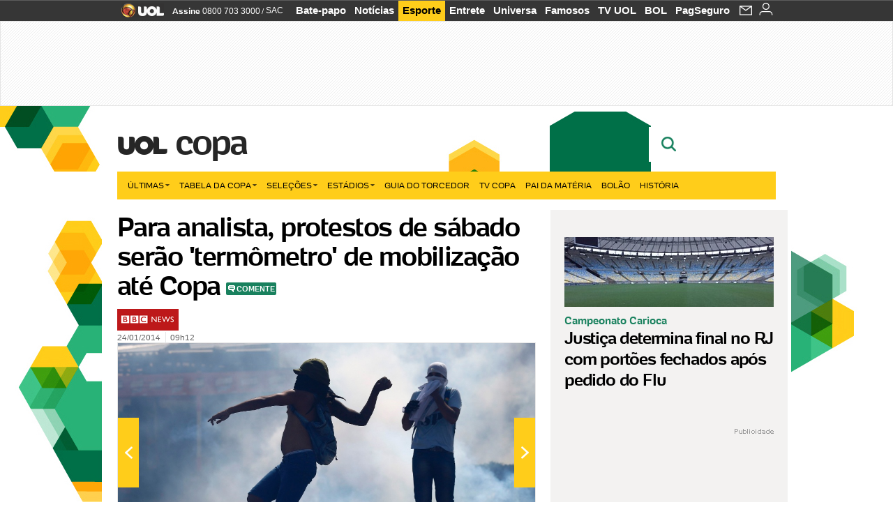

--- FILE ---
content_type: text/html;charset=UTF-8
request_url: https://copadomundo.uol.com.br/noticias/bbc/2014/01/24/para-analista-protestos-de-sabado-serao-termometro-de-mobilizacao-ate-copa.htm?abrefoto=45
body_size: 49295
content:
<!DOCTYPE html> <html class="no-js" lang="pt-BR"> <head> <script>var _comscore=_comscore||[];_comscore.push({c1:"2",c2:"6036356",options:{enableFirstPartyCookie:true,bypassUserConsentRequirementFor1PCookie:true}});(function(){var s=document.createElement("script"),el=document.getElementsByTagName("script")[0];s.async=true;s.src="https://sb.scorecardresearch.com/cs/6036356/beacon.js";el.parentNode.insertBefore(s,el);})();</script> <link rel="dns-prefetch" href="https://conteudo.jsuol.com.br"> <link rel="dns-prefetch" href="https://stc.uol.com"> <link rel="dns-prefetch" href="https://conteudo.imguol.com.br"> <link rel="dns-prefetch" href="https://e.imguol.com"> <link rel="dns-prefetch" href="https://smetrics.uol.com.br"> <link rel="dns-prefetch" href="https://tm.uol.com.br"> <link rel="dns-prefetch" href="https://tm.jsuol.com.br"> <link rel="dns-prefetch" href="https://notify.uol.com.br"> <link rel="dns-prefetch" href="https://widget.perfil.uol.com.br"> <link rel="dns-prefetch" href="https://n.comentarios.uol.com.br"> <link rel="dns-prefetch" href="https://view.comentarios.uol.com.br"> <link rel="dns-prefetch" href="https://tagpage.uol.com.br"> <link rel="dns-prefetch" href="//mais.uol.com.br"> <link rel="dns-prefetch" href="https://tracker.bt.uol.com.br"> <link rel="dns-prefetch" href="https://dna.uol.com.br"> <link rel="dns-prefetch" href="https://logger.rm.uol.com.br"> <link rel="dns-prefetch" href="https://static.chartbeat.com"> <link rel="dns-prefetch" href="https://mab.chartbeat.com"> <link rel="dns-prefetch" href="https://ping.chartbeat.net"> <link rel="dns-prefetch" href="//www.googletagservices.com"> <link rel="dns-prefetch" href="//tt-10162-1.seg.t.tailtarget.com"><script>var inHeadTS=(new Date()).getTime();</script> <meta charset="utf-8"/> <meta http-equiv="X-UA-Compatible" content="IE=edge,chrome=1"/> <meta http-equiv="Content-type" content="text/html; charset=utf-8"/> <title>Para analista, protestos de sábado serão 'termômetro' de mobilização até Copa - Notícias - UOL Copa do Mundo 2014</title> <meta name="description" content="Ativistas organizam, para este s&aacute;bado, protestos contra a realiza&ccedil;&atilde;o da Copa do Mundo, convocados pelas redes sociais em cidades como S&atilde;o Paulo, Rio, Bras&iacute;..."/> <meta name="robots" content="noodp, noydir"/> <meta name="p:domain_verify" content="3773adcdaf781c767a0dca14277f9101"/> <meta name="referrer" content="always"> <meta property="fb:pages" content="146391125938238"/> <meta property="fb:pages" content="702958396425837"> <meta property="fb:pages" content="221456874659747"> <meta property="fb:pages" content="124493634232128"/> <meta property="fb:pages" content="115401215190141"/> <meta property="fb:pages" content="123014924007"> <meta property="fb:pages" content="120098554660"/> <meta property="fb:pages" content="21539158238"/> <meta property="fb:pages" content="124400289445"/> <meta property="fb:pages" content="143813098922"/> <meta property="fb:pages" content="21539158238"> <meta property="fb:pages" content="357889721305340"> <link rel="shortcut icon" href="//h.imguol.com/favicon.ico" type="image/x-icon"/> <link rel="apple-touch-icon" href="http://home.img.uol.com.br/icon-touch.png"/> <meta name="application-name" content="UOL Copa do Mundo 2014"/> <meta name="msapplication-tooltip" content="Para analista, protestos de sábado serão 'termômetro' de mobilização até Copa - Notícias - UOL Copa do Mundo 2014"/> <meta name="msapplication-starturl" content="http://copadomundo.uol.com.br/"/> <meta name="msapplication-navbutton-color" content="#376942"/> <meta name="msapplication-task" content="name=Bate-papo UOL;action-uri=//batepapo.uol.com.br/; icon-uri=//h.imguol.com/favicon.ico; window=self"/> <meta name="msapplication-task" content="name=Email;action-uri=//email.uol.com.br/; icon-uri=//h.imguol.com/favicon.ico; window=self"/> <meta name="msapplication-task" content="name=UOL Copa do Mundo 2014 - Notícias;action-uri=http://copadomundo.uol.com.br/noticias/; icon-uri=//h.imguol.com/favicon.ico; window=self"/> <meta name="msapplication-task" content="name=UOL Copa do Mundo 2014 - Fotos;action-uri=http://copadomundo.uol.com.br/fotos/; icon-uri=//h.imguol.com/favicon.ico; window=self"/> <meta name="msapplication-task" content="name=UOL Copa do Mundo 2014 - Vídeos;action-uri=http://copadomundo.uol.com.br/videos/; icon-uri=//h.imguol.com/favicon.ico; window=self"/> <script type="text/javascript">(function(){var overrideWurfl={},availableOverride=true,listSize=0,marrakeshCookie="",testUA=null,theUA,de="",_debug=(window.debugWurfl)?window.debugWurfl.active:false;overrideWurfl={list:["Opera/\d{0,1}.\d{0,3}(.*)(; Opera Mobi/)(.*)(Presto/)","(Android 4.)","(BB10)","(Lumia)","(Mobile)","(iPhone)","(Windows Phone)"],blackList:["iPad","Xoom","MZ604","GT-P5100","GT-P1000"],init:function(){marrakeshCookie=new RegExp(".*?x-user-agent-class=(.*?)(;.*?$|$)","g");theUA=navigator.userAgent.toString();listSize=overrideWurfl.list.length;blackListSize=overrideWurfl.blackList.length;while(blackListSize--){if(theUA.match(overrideWurfl.blackList[blackListSize])){if(_debug){window.debugWurfl._data.blacklistMatchs.push(overrideWurfl.blackList[blackListSize]);}availableOverride=false;}}if(availableOverride){while(listSize--){testUA=theUA.match(overrideWurfl.list[listSize]);if(testUA!==null){if(_debug){window.debugWurfl._data.listMatchs.push(overrideWurfl.list[listSize]);}var uaCookie=unescape(document.cookie.replace(marrakeshCookie,"$1"));if(uaCookie!=="WEB"){de=new Date();de.setDate(de.getDate()+4);if(!_debug){document.cookie="x-user-agent-class=SMART; expires="+de.toUTCString()+"; path=/;domain=.uol.com.br";window.location.reload();}}}}}}};overrideWurfl.init();}());</script> <script type="text/javascript">/*!
 * onDomReady.js 1.2 (c) 2012 Tubal Martin - MIT license
 * https://github.com/tubalmartin/ondomready
 */
;!function(e){typeof define=="function"&&define.amd?define(e):window.onDomReady=e();}(function(){function d(e){if(!h){if(!t.body){return m(d);}h=!0;while(e=p.shift()){m(e);}}}function v(){l?(t.removeEventListener(a,v,r),d()):t[s]===i&&(t.detachEvent(f,v),d());}function m(e,t){setTimeout(e,+t>=0?t:1);}function y(e){h?m(e):p.push(e);}var e=window,t=e.document,n=t.documentElement,r=!1,i="complete",s="readyState",o="attachEvent",u="addEventListener",a="DOMContentLoaded",f="onreadystatechange",l=u in t,c=r,h=r,p=[];if(t[s]===i){m(d);}else{if(l){t[u](a,v,r),e[u]("load",d,r);}else{t[o](f,v),e[o]("onload",d);try{c=e.frameElement==null&&n;}catch(g){}c&&c.doScroll&&function b(){if(!h){try{c.doScroll("left");}catch(e){return m(b,50);}d();}}();}}return y.version="1.2",y;});
/*!
 * umod (c) 2013 - UOL
 * //conteudo.jsuol.com.br/c/_template/v1/web/js/umod.js
 */
;var umod=(function(w,d){var is_debug=/debug=true/.test(location.search),debug=function(t){is_debug&&console.log(t);};var internal={"slider":{"url":"https://conteudo.jsuol.com.br/c/_template/v1/web/js/lib.slider/slider.js","obj":function(){return Lib.Slider;}},"timeline":{"url":"https://conteudo.jsuol.com.br/c/_template/v1/web/js/lib.uoltimeline/timeline.js","obj":function(){return Lib.Timeline;}},"share":{"url":"//conteudo.jsuol.com.br/c/_template/v1/web/js/lib.share/share.js","obj":function(){return Lib.Share;},"selector":".pg-share-box"}},external={"jquery":{"url":"https://conteudo.jsuol.com.br/c/jquery/jquery.js","obj":function(){return window.jQuery;}},"jquery.history":{"url":"https://conteudo.jsuol.com.br/c/jquery/jquery.history.js","obj":function(){return window.jQuery.fn.history;}},"jquery.hashchange":{"url":"https://conteudo.jsuol.com.br/c/jquery/jquery.hashchange.js","obj":function(){return window.jQuery.fn.hashchange;}},"jquery.rotativo":{"url":"https://conteudo.jsuol.com.br/c/_template/v1/web/js/lib.rotativo/rotativo.js","obj":function(){return window.jQuery.fn.rotativo;}},"jquery.lightbox":{"url":"https://conteudo.jsuol.com.br/c/_template/v1/web/js/lib.lightbox/lightbox.js","obj":function(){return window.jQuery.fn.lightbox;}},"datepicker":{"url":"https://conteudo.jsuol.com.br/c/jquery/datepicker/jquery.datepick.min.js","obj":function(){return window.jQuery.fn.datepick;}},"swfobject":{"url":"https://conteudo.jsuol.com.br/c/swfobject/swfobject.js","obj":function(){return window.swfobject;}},"highstock":{"url":"https://conteudo.jsuol.com.br/c/highstock/highstock.js","obj":function(){return window.Highstock;}},"highcharts":{"url":"https://conteudo.jsuol.com.br/c/highcharts/highcharts.js","obj":function(){return window.Highcharts;}},"highcharts.v3":{"url":"https://conteudo.jsuol.com.br/c/highcharts/v3/min.js","obj":function(){return window.Highcharts;}},"json":{"url":"https://conteudo.jsuol.com.br/c/json/json.js","obj":function(){return window.JSON;}},"hammer":{"url":"https://conteudo.jsuol.com.br/c/hammer/hammer.js","obj":function(){return window.Hammer;}},"jquery.hammer":{"url":"https://conteudo.jsuol.com.br/c/hammer/jquery.hammer.js","obj":function(){return window.jQuery.fn.hammer;}},"underscore":{"url":"https://conteudo.jsuol.com.br/c/underscore/underscore.js","obj":function(){return window._;}}};var internal_url_libs=(function(){var u={},i,lib;for(i in internal){lib=internal[i];lib.test=(function(test){return function(){return !!test.obj();};}(lib));u[lib.url]=internal[i];}for(i in external){lib=external[i];lib.test=(function(test){return function(){return !!test.obj();};}(lib));}return u;}());var loaded_script={};var loadScript=(function(w,d){var loaded=loaded_script,head,loadScript;loadScript=function(url,callback,scope,charset){head=head||document.getElementsByTagName("head")[0];url=url.replace(/((&|\?)(cache|v)=?[^&]+)+/g,"");if(loaded[url]){loaded[url].tag.getAttribute("ready")=="true"?callback.call(scope||null):loaded[url].callback.push(callback);return true;}if(callback instanceof Array==false){callback=[callback];}var sc=d.createElement("script");sc.type="text/javascript";sc.async=true;sc.charset=charset||"utf-8";sc.src=url+(is_debug?"?debug=true":"");sc.onload=sc.onreadystatechange=(function(url,callback,scope,sc){return function(){if(!sc.readyState||sc.readyState=="loaded"||sc.readyState=="complete"){head.removeChild(sc);sc.onload=sc.onreadystatechange=null;sc.setAttribute("ready","true");var f;while((f=callback.shift())){if(typeof f=="function"){f.call(scope||null);}}}};})(url,callback,scope,sc);head.insertBefore(sc,head.firstChild);loaded[url]={"tag":sc,"callback":callback};return sc;};return loadScript;}(w,d));function capitalizeName(name){name=name.toLowerCase();if(name.length<3){return name.toUpperCase();}return name.charAt(0).toUpperCase()+name.slice(1);}function cloneArray(arr){var t=arr.length,n=[],i;for(i=0;i<t;i++){n.push(arr[i]);}return n;}function map(arr,func){var n=[];for(var i=0,m=arr.length;i<m;i++){var ret=func.call(null,arr[i]);if(typeof ret=="function"){n.push(ret());}}return n;}var umod=w.umod||{};var Lib=w.Lib=w.Lib||{};var pre_callback={};var loaded_lib={};umod.register=function(name,url,dependencies,mod){name=capitalizeName(name);if(loaded_lib[name]==true){debug("["+name+"]\tlib já registrada, ignorando.");return Lib[name]._umod;}debug("["+name+"]\tregistrando módulo");if(this.get(name)!==false){return this.get(name)._umod;}Lib[name]=mod;mod._umod={"name":name,"ready":false,"callback":pre_callback[name]||[],"dependencies":dependencies,"_dependencies":cloneArray(dependencies),"whenDone":function(f){umod.exec(name,f);}};mod.ready=mod._umod.whenDone;pre_callback[name]&&delete pre_callback[name];var hash_name=name.toLowerCase();if(!internal[hash_name]){internal[hash_name]={"url":url,"obj":function(){return false;}};internal_url_libs[url]=hash_name;mod.ready(function(){internal[hash_name].test=function(){return true;};});}this.dependencies(name);loaded_lib[name]=true;loaded_lib[url]=true;return mod._umod;};umod.load=function(script,callback){var url=internal[script]||external[script],is_url=/^http/.test(script)==true;if(url||is_url==true){if(url&&url.test()===false||is_url==true){url=(url&&url.url)||script;loadScript(url,(function(){return function(){is_url&&(script=internal_url_libs[script]||script);internal[script]?umod.exec(script,callback):(function(){if(is_url==true||!!internal[script]==false){loaded_lib[script]=true;}if(is_url==false&&url){loaded_lib[url]=true;}typeof callback=="function"&&callback();}());};}()));return true;}else{typeof callback=="function"&&callback.call(null);return true;}}return false;};umod.get=function(name){name=capitalizeName(name);if(name){return Lib[name]||false;}return Lib;};umod.exec=function(name,func){name=capitalizeName(name);var mod=this.get(name);if(mod==false){pre_callback[name]=pre_callback[name]||[];pre_callback[name].push(func);return false;}var _umod=mod._umod,self=this;if(_umod.ready==false){debug("["+name+"]\thá dependências, execução na fila");_umod.callback.push(function(){self.exec(name,func);});return _umod;}if(typeof func=="function"){onDomReady(function(){func.call(mod);});}return true||_umod;};umod.dependencies=function(name){name=capitalizeName(name);var mod=this.get(name),dependencies=mod._umod._dependencies;if(dependencies.length){debug("["+name+"]\tcarregando dependência ("+dependencies[0]+")");return this.load(dependencies.shift(),function(){umod.dependencies(name);});}this.ready(name);};umod.objects=function(name){name=capitalizeName(name);var _umod=this.get(name)._umod;return map(_umod.dependencies,function(id){return(internal[id]||external[id]||{}).obj||null;});};umod.ready=function(name){name=capitalizeName(name);var mod=this.get(name),_umod=mod._umod,callbacks=_umod.callback,callback;_umod.ready=true;debug("["+name+"]\tready");var lib=Lib[name]=typeof mod=="function"?mod.apply(mod,this.objects(name)):mod;lib._umod=_umod;lib.ready=_umod.whenDone;(typeof lib._constructor=="function"||typeof lib.constructor=="function")&&this.exec(name,lib._constructor||lib.constructor);while((callback=callbacks.shift())){this.exec(name,callback);}delete _umod._dependencies;delete _umod.callback;delete _umod.whenDone;return true;};umod.loaded=loaded_lib;onDomReady(function(){var libs=internal,lib,name,selector;if(document.querySelectorAll||window.jQuery){for(name in libs){selector=[];lib=libs[name];if(lib.selector){if(document.querySelectorAll){selector=document.querySelectorAll(lib.selector);}else{if(window.jQuery){selector=jQuery(lib.selector);}}}if(selector.length>0){umod.load(name);}}}});umod.version="1.13.07 build 11.1148";return umod;}(window,document));</script> <link type="text/css" rel="stylesheet" href="//conteudo.jsuol.com.br/c/_template/v1/_geral/css/styles.css?&file=geral&type=parse&versao=v1&plataforma=web&portal=uol&media=news&cache=1gddg11m9"/> <link type="text/css" rel="stylesheet" href="//conteudo.jsuol.com.br/c/_template/v1/_geral/css/styles.css?&file=especifico&type=parse&versao=v1&plataforma=web&portal=uol&estacao=copadomundo&estacao-id=copa-do-mundo-2014&cache=1gddg11m9"/> <link type="text/css" rel="stylesheet" href="//conteudo.jsuol.com.br/c/_template/v1/web/css/internas/indice.css?&cache=1gddg11m9"/> <link type="text/css" rel="stylesheet" href="//conteudo.jsuol.com.br/c/_template/v1/web/css/gera-modulo.css?&cache=1gddg11m9"/> <link type="text/css" rel="stylesheet" href="//conteudo.jsuol.com.br/c/_template/v1/web/css/internas/noticia.css?&cache=1gddg11m9"/> <link type="text/css" rel="stylesheet" href="//conteudo.jsuol.com.br/c/_template/v1/_geral/css/styles.css?&file=especifico&type=parse&versao=v1&plataforma=web&portal=uol&estacao=copadomundo&estacao-id=copa-do-mundo-2014&complementar=&&cache=1gddg11m9"/> <link type="text/css" rel="stylesheet" href="//conteudo.jsuol.com.br/c/_template/v1/web/css/gera-modulo.css?&cache=1gddg11m9"/> <link type="text/css" rel="stylesheet" href="//conteudo.jsuol.com.br/c/_template/v1/web/css/internas/noticia.css?&cache=1gddg11m9"/> <link type="text/css" rel="stylesheet" href="//conteudo.jsuol.com.br/c/_template/v1/web/uol/css/modulo/gera-modulos/animated-gif.css?&cache=1gddg11m9"/> <link type="text/css" rel="stylesheet" href="//conteudo.jsuol.com.br/c/_template/v1/web/uol/css/estrutura/conteudo-auxiliar.css?&cache=1gddg11m9"/> <script type="text/javascript" src="https://conteudo.jsuol.com.br/c/modernizr/modernizr.js"></script> <script>var useBannerAsync=("true"=="true");window.uolads=window.uolads||[];</script> <script type="text/javascript">window.universal_variable=window.universal_variable||{};window.universal_variable.dfp={"custom_params":{"subchan":"capa","keyword":""}};window.universal_variable.page=window.universal_variable.page||{};window.universal_variable.sc=window.universal_variable.sc||{};window.universal_variable.sc.components=window.universal_variable.sc.components||[];if(document.cookie.match(/widget-notificacao/g)){universal_variable.sc.components=["widget-notificacoes-logado"];}else{universal_variable.sc.components=["widget-notificacoes-deslogado"];}window.universal_variable.page.tags=[16337];</script> <script async src="https://www.googletagservices.com/tag/js/gpt.js"></script> <script async src="https://tm.jsuol.com.br/modules/external/tailtarget/profiles.js"></script> <script async src="https://tm.jsuol.com.br/modules/external/tailtarget/t3m/TT-10162-1/CT-10.js"></script> <script async src="https://tm.jsuol.com.br/uoltm.js?id=zvcg6p"></script> <script type="text/javascript" src="https://conteudo.jsuol.com.br/c/_template/v1/web/js/uolutils.js?&cache=1gddg11m9" charset="utf-8"></script> <meta content="Para analista, protestos de sábado serão &#039;termômetro&#039; de mobilização até Copa" name="title"/> <meta property="og:title" content="Para analista, protestos de sábado serão &#039;termômetro&#039; de mobilização até Copa"/> <meta property="og:description" content="Ativistas organizam, para este sábado, protestos contra a realização da Copa do Mundo, convocados pelas redes sociais em cidades como São Paulo, Rio, Brasí..."/> <meta property="og:image" content="https://conteudo.imguol.com.br/c/esporte/2013/12/20/[base64].jpg"/> <meta property="og:url" content="https://copadomundo.uol.com.br/noticias/bbc/2014/01/24/para-analista-protestos-de-sabado-serao-termometro-de-mobilizacao-ate-copa.htm"/> <meta property="fb:app_id" content="190329594333794"/> <meta property="og:site_name" content="UOL Copa do Mundo 2014"/> <meta property="og:locale" content="pt_BR"/> <meta property="og:type" content="article"/> <meta property="article:publisher" content="https://www.facebook.com/UOL"/> <meta itemprop="name" content="Para analista, protestos de sábado serão &#039;termômetro&#039; de mobilização até Copa"/> <meta itemprop="description" content="Ativistas organizam, para este sábado, protestos contra a realização da Copa do Mundo, convocados pelas redes sociais em cidades como São Paulo, Rio, Brasí..."/> <meta itemprop="image" content="https://conteudo.imguol.com.br/c/esporte/2013/12/20/[base64].jpg"/> <meta name="twitter:card" content="summary_large_image"> <meta name="twitter:site" content="@UOL"> <meta name="twitter:title" content="Para analista, protestos de sábado serão &#039;termômetro&#039; de mobilização até Copa"> <meta name="twitter:description" content="Ativistas organizam, para este sábado, protestos contra a realização da Copa do Mundo, convocados pelas redes sociais em cidades como São Paulo, Rio, Brasí..."> <meta name="twitter:image:src" content="https://conteudo.imguol.com.br/c/esporte/2013/12/20/[base64].jpg"> <meta name="twitter:creator" content=""> <meta name="twitter:domain" content=""> <link rel="image_src" href="https://conteudo.imguol.com.br/c/esporte/2013/12/20/[base64].jpg"/> <script type="text/javascript">var _sf_async_config=_sf_async_config||{};_sf_async_config.uid=61085;_sf_async_config.domain="uol.com.br";_sf_async_config.flickerControl=false;_sf_async_config.useCanonical=true;_sf_async_config.autoDetect=false;var _sf_startpt=(new Date()).getTime();</script> <script async src="https://static.chartbeat.com/js/chartbeat_mab.js"></script> </head> <body class="projeto-2011 news news modulo-scroll"> <noscript><img src="https://sb.scorecardresearch.com/p?c1=2&c2=6036356&cv=4.4.0&cj=1&sd"/></noscript> <div class="barrauol-bg full" id="barrav2"> <div class="buol2011" id="barrauol"> <ul class="poll-left"> <li class="logouol"><a href="https://www.uol.com.br/" target="_top" title="UOL - O melhor conteúdo"> <img data-metrics='{"reference":"uol","event-label":"header","action":"https://www.uol.com.br/"}' src="https://conteudo.imguol.com.br/c/_layout/v1/_geral/icones/logo-uol-2.png" border="0" width="61" height="20" alt="UOL - O melhor conteúdo" title="UOL - O melhor conteúdo"></a> </li> <li class="suporte assinen"><a href="https://assine.uol.com.br/?cmpid=barrauol" target="_top"><strong data-metrics='{"reference":"assine","event-label":"header","action":"https://assine.uol.com.br/?cmpid=barrauol"}'>Assine</strong>&nbsp;<span data-metrics='{"reference":"assine","event-label":"header","action":"https://assine.uol.com.br/?cmpid=barrauol"}'>0800 703 3000</span></a></li> <li class="suporte slash"><span>/</span></li> <li class="suporte sacn"><a data-metrics='{"reference":"sac","event-label":"header"}' href="https://sac.uol.com.br/">SAC</a></li> </ul> <ul class="poll-right"> <li class="canal buol_bate-papo"><a data-metrics='{"reference":"batepapo","event-label":"header"}' class="h-bg-color1" href="https://batepapo.uol.com.br/">Bate-papo</a></li> <li class="canal buol_noticias"><a data-metrics='{"reference":"noticias","event-label":"header"}' class="h-bg-color1" href="https://noticias.uol.com.br/">Notícias</a></li> <li class="canal buol_esporte"><a data-metrics='{"reference":"esporte","event-label":"header"}' class="h-bg-color1" href="https://esporte.uol.com.br/">Esporte</a></li> <li class="canal buol_entretenimento"><a data-metrics='{"reference":"entretenimento","event-label":"header"}' class="h-bg-color1" href="https://entretenimento.uol.com.br/">Entrete</a></li> <li class="canal buol_mulher"><a data-metrics='{"reference":"universa","event-label":"header"}' class="h-bg-color1" href="https://universa.uol.com.br/">Universa</a></li> <li class="canal buol_radio"><a data-metrics='{"reference":"tvefamosos","event-label":"header"}' class="h-bg-color1" href="https://tvefamosos.uol.com.br/">Famosos</a></li> <li class="canal buol_video"><a data-metrics='{"reference":"tvuol","event-label":"header"}' class="h-bg-color1" href="https://tvuol.uol.com.br/">TV UOL</a></li> <li class="canal buol_e-mailgratis"><a data-metrics='{"reference":"bol","event-label":"header"}' class="h-bg-color1" href="https://www.bol.uol.com.br/">BOL</a></li> <li class="canal buol_shopping"><a data-metrics='{"reference":"pagseguro","event-label":"header"}' class="h-bg-color1" href="https://clicklogger.rm.uol.com.br/?prd=32&grp=src:210;chn:539;cpg:barrauol;creative:barrauol-pagseguro&msr=Cliques%20de%20Origem:1&oper=11&redir=https://pagseguro.uol.com.br/">PagSeguro</a></li> <li class="canal buol_e-mail"> <a class="h-bg-color1" id="notification-email" data-metrics='{"reference":"email","event-label":"email-checkin-barra"}' href="https://email.uol.com.br/"> <i class="icon-mail pg-share-icon-e-mail"></i> </a> </li> <li class="canal buol_wnot"> <div id="profile-avatar"> <span class="login"><a></a></span> </div> </li> </ul> </div> </div> <div id="banner-stick" class="banner-stick"> <div class="publicidade-full-banner"> <div class="tm-ads " id="banner-728x90-area"> <script>window.uolads&&window.uolads.push({id:"banner-728x90-area"});</script> </div> </div> </div> <header id="header" class="pg-bgcolor1"> <section id="barra-estacao"> <div class="centraliza"> <h1 id="titulo-uol"> <a id="uol" href="//www.uol.com.br/" class="pg-color3 h-font-color1 transition-025 click:copa-do-mundo-2014_logo-uol"><span>UOL</span></a> <a class="estacao pg-color3 h-font-color1 transition-025 click:copa-do-mundo-2014_logo-header" href="http://copadomundo.uol.com.br/">Copa</a> </h1> <span class="tm-ads selo" id="banner-120x35-area"> <script>window.uolads&&window.uolads.push({id:"banner-120x35-area"});</script> </span> <div class='outrasEstacoes'> <form role="search" id="busca" class="srch type" action="https://copadomundo.uol.com.br/busca" method="get"> <div class="srchForm"> <div class="srchGlass"><i class="sprites1"></i></div> <div class="srchClose"><i class="sprites1"></i></div> <div class="srchInput"> <input type="text" name="term" placeholder="Busque notícias na web ou no UOL"/> </div> </div> </form> </div> </div> </section> </header> <nav id="header-menu" class="centraliza bg-conteudo"> <ul class="headerMenu bg-color1"> <li class="menuItem left drop h-pg-bgcolor1 h-font-color1 com-imagem first transition-025"> <a class="click:copa_menu_barra itemAnchor item-menu font-color3 h-font-color1" href="http://copadomundo.uol.com.br/2014/ultimas/">Últimas<i class="pg-sprites1 drop-seta"></i></a> <div class="drop-container pg-bgcolor1 pg-bordercolor7 menu-flutuante"> <ul class="left"> <li class="subMenuItem h-pg-bgcolor8 transition-010"> <a class="click:copa_submenu_barra subItemAnchor item-menu pg-color5 titulo transition-010" href="http://copadomundo.uol.com.br/2014/ultimas/"> Página principal <i class="pg-sprites1 seta"></i> </a> </li> <li class="subMenuItem h-pg-bgcolor8 transition-010"> <a class="click:copa_submenu_barra subItemAnchor item-menu pg-color5 transition-010" href="http://copadomundo.uol.com.br/2014/noticias/"> Notícias </a> </li> <li class="subMenuItem h-pg-bgcolor8 transition-010"> <a class="click:copa_submenu_barra subItemAnchor item-menu pg-color5 transition-010" href="http://copadomundo.uol.com.br/2014/fotos/"> Fotos </a> </li> <li class="subMenuItem h-pg-bgcolor8 transition-010"> <a class="click:copa_submenu_barra subItemAnchor item-menu pg-color5 transition-010" href="http://copadomundo.uol.com.br/2014/videos/"> Vídeos </a> </li> <li class="subMenuItem h-pg-bgcolor8 transition-010"> <a class="click:copa_submenu_barra subItemAnchor item-menu pg-color5 transition-010" href="http://copadomundo.uol.com.br/2014/infograficos/"> Infográficos </a> </li> <li class="subMenuItem h-pg-bgcolor8 transition-010"> <a class="click:copa_submenu_barra subItemAnchor item-menu pg-color5 transition-010" href="http://copadomundo.uol.com.br/2014/quiz/"> Quizzes </a> </li> </ul> </div> </li> <li class="menuItem left drop h-pg-bgcolor1 h-font-color1 com-imagem transition-025"> <a class="click:copa_menu_barra itemAnchor item-menu font-color3 h-font-color1" href="http://copadomundo.uol.com.br/2014/tabela-da-copa/">Tabela da Copa<i class="pg-sprites1 drop-seta"></i></a> <div class="drop-container pg-bgcolor1 pg-bordercolor7 menu-flutuante"> <ul class="left"> <li class="subMenuItem h-pg-bgcolor8 transition-010"> <a class="click:copa_submenu_barra subItemAnchor item-menu pg-color5 titulo transition-010" href="http://copadomundo.uol.com.br/2014/tabela-da-copa/"> Página principal <i class="pg-sprites1 seta"></i> </a> </li> <li class="subMenuItem h-pg-bgcolor8 transition-010"> <a class="click:copa_submenu_barra subItemAnchor item-menu pg-color5 transition-010" href="http://copadomundo.uol.com.br/2014/tabela-da-copa/classificacao-e-simulador/"> Classificação e Jogos </a> </li> <li class="subMenuItem h-pg-bgcolor8 transition-010"> <a class="click:copa_submenu_barra subItemAnchor item-menu pg-color5 transition-010" href="http://copadomundo.uol.com.br/2014/tabela-da-copa/classificacao-e-simulador/?simulador"> Simulador </a> </li> <li class="subMenuItem h-pg-bgcolor8 transition-010"> <a class="click:copa_submenu_barra subItemAnchor item-menu pg-color5 transition-010" href="http://copadomundo.uol.com.br/2014/tabela-da-copa/#tabela"> Calendário </a> </li> <li class="subMenuItem h-pg-bgcolor8 transition-010"> <a class="click:copa_submenu_barra subItemAnchor item-menu pg-color5 transition-010" href="http://copadomundo.uol.com.br/2014/artilheiros/"> Artilheiros </a> </li> <li class="subMenuItem h-pg-bgcolor8 transition-010"> <a class="click:copa_submenu_barra subItemAnchor item-menu pg-color5 transition-010" href="http://copadomundo.uol.com.br/2014/regulamento/"> Regulamento </a> </li> </ul> </div> </li> <li class="menuItem left drop h-pg-bgcolor1 h-font-color1 com-imagem transition-025"> <a class="click:copa_menu_barra itemAnchor item-menu font-color3 h-font-color1" href="javascript:void();">Seleções<i class="pg-sprites1 drop-seta"></i></a> <div class="drop-container pg-bgcolor1 pg-bordercolor7 menu-flutuante colunado cols-3 "> <ul class="left"> <li class="subMenuItem h-pg-bgcolor8 transition-010"> <a class="click:copa_submenu_barra subItemAnchor item-menu pg-color5 titulo transition-010" href="http://copadomundo.uol.com.br/paises-participantes/brasil/"> Seleção Brasileira </a> </li> <li class="subMenuItem h-pg-bgcolor8 transition-010"> <a class="click:copa_submenu_barra subItemAnchor item-menu pg-color5 transition-010" href="http://copadomundo.uol.com.br/enquetes/2014/05/07/convocacao-da-selecao-para-a-copa-do-mundo.htm"> Jogadores </a> </li> <li class="subMenuItem h-pg-bgcolor8 transition-010"> <a class="click:copa_submenu_barra subItemAnchor item-menu pg-color5 transition-010" href="http://copadomundo.uol.com.br/paises-participantes/brasil/jogos/"> Jogos e resultados </a> </li> <li class="subMenuItem h-pg-bgcolor8 transition-010"> <a class="click:copa_submenu_barra subItemAnchor item-menu pg-color5 transition-010" href="http://copadomundo.uol.com.br/paises-participantes/brasil/escale-a-selecao/"> Escale o Brasil </a> </li> <li class="subMenuItem h-pg-bgcolor8 transition-010"> <a class="click:copa_submenu_barra subItemAnchor item-menu pg-color5 transition-010" href="http://copadomundo.uol.com.br/paises-participantes/enquetes/convoque-a-selecao/2014/04/14/convoque-a-selecao.htm"> Convoque a seleção </a> </li> </ul> <ul class="left"> <li class="subMenuItem h-pg-bgcolor8 transition-010"> <a class="click:copa_submenu_barra subItemAnchor item-menu pg-color5 transition-010" href="http://copadomundo.uol.com.br/paises-participantes/alemanha/"> Alemanha </a> </li> <li class="subMenuItem h-pg-bgcolor8 transition-010"> <a class="click:copa_submenu_barra subItemAnchor item-menu pg-color5 transition-010" href="http://copadomundo.uol.com.br/paises-participantes/argelia/"> Argélia </a> </li> <li class="subMenuItem h-pg-bgcolor8 transition-010"> <a class="click:copa_submenu_barra subItemAnchor item-menu pg-color5 transition-010" href="http://copadomundo.uol.com.br/paises-participantes/argentina/"> Argentina </a> </li> <li class="subMenuItem h-pg-bgcolor8 transition-010"> <a class="click:copa_submenu_barra subItemAnchor item-menu pg-color5 transition-010" href="http://copadomundo.uol.com.br/paises-participantes/australia/"> Austrália </a> </li> <li class="subMenuItem h-pg-bgcolor8 transition-010"> <a class="click:copa_submenu_barra subItemAnchor item-menu pg-color5 transition-010" href="http://copadomundo.uol.com.br/paises-participantes/belgica/"> Bélgica </a> </li> <li class="subMenuItem h-pg-bgcolor8 transition-010"> <a class="click:copa_submenu_barra subItemAnchor item-menu pg-color5 transition-010" href="http://copadomundo.uol.com.br/paises-participantes/bosnia-herzegovina/"> Bósnia-Herzegóvina </a> </li> <li class="subMenuItem h-pg-bgcolor8 transition-010"> <a class="click:copa_submenu_barra subItemAnchor item-menu pg-color5 transition-010" href="http://copadomundo.uol.com.br/paises-participantes/camaroes/"> Camarões </a> </li> <li class="subMenuItem h-pg-bgcolor8 transition-010"> <a class="click:copa_submenu_barra subItemAnchor item-menu pg-color5 transition-010" href="http://copadomundo.uol.com.br/paises-participantes/chile/"> Chile </a> </li> <li class="subMenuItem h-pg-bgcolor8 transition-010"> <a class="click:copa_submenu_barra subItemAnchor item-menu pg-color5 transition-010" href="http://copadomundo.uol.com.br/paises-participantes/colombia/"> Colômbia </a> </li> <li class="subMenuItem h-pg-bgcolor8 transition-010"> <a class="click:copa_submenu_barra subItemAnchor item-menu pg-color5 transition-010" href="http://copadomundo.uol.com.br/paises-participantes/coreia-do-sul/"> Coreia do Sul </a> </li> <li class="subMenuItem h-pg-bgcolor8 transition-010"> <a class="click:copa_submenu_barra subItemAnchor item-menu pg-color5 transition-010" href="http://copadomundo.uol.com.br/paises-participantes/costa-do-marfim/"> Costa do Marfim </a> </li> <li class="subMenuItem h-pg-bgcolor8 transition-010"> <a class="click:copa_submenu_barra subItemAnchor item-menu pg-color5 transition-010" href="http://copadomundo.uol.com.br/paises-participantes/costa-rica/"> Costa Rica </a> </li> <li class="subMenuItem h-pg-bgcolor8 transition-010"> <a class="click:copa_submenu_barra subItemAnchor item-menu pg-color5 transition-010" href="http://copadomundo.uol.com.br/paises-participantes/croacia/"> Croácia </a> </li> <li class="subMenuItem h-pg-bgcolor8 transition-010"> <a class="click:copa_submenu_barra subItemAnchor item-menu pg-color5 transition-010" href="http://copadomundo.uol.com.br/paises-participantes/equador/"> Equador </a> </li> <li class="subMenuItem h-pg-bgcolor8 transition-010"> <a class="click:copa_submenu_barra subItemAnchor item-menu pg-color5 transition-010" href="http://copadomundo.uol.com.br/paises-participantes/espanha/"> Espanha </a> </li> <li class="subMenuItem h-pg-bgcolor8 transition-010"> <a class="click:copa_submenu_barra subItemAnchor item-menu pg-color5 transition-010" href="http://copadomundo.uol.com.br/paises-participantes/estados-unidos/"> Estados Unidos </a> </li> </ul> <ul class="left"> <li class="subMenuItem h-pg-bgcolor8 transition-010"> <a class="click:copa_submenu_barra subItemAnchor item-menu pg-color5 transition-010" href="http://copadomundo.uol.com.br/paises-participantes/franca/"> França </a> </li> <li class="subMenuItem h-pg-bgcolor8 transition-010"> <a class="click:copa_submenu_barra subItemAnchor item-menu pg-color5 transition-010" href="http://copadomundo.uol.com.br/paises-participantes/gana/"> Gana </a> </li> <li class="subMenuItem h-pg-bgcolor8 transition-010"> <a class="click:copa_submenu_barra subItemAnchor item-menu pg-color5 transition-010" href="http://copadomundo.uol.com.br/paises-participantes/grecia/"> Grécia </a> </li> <li class="subMenuItem h-pg-bgcolor8 transition-010"> <a class="click:copa_submenu_barra subItemAnchor item-menu pg-color5 transition-010" href="http://copadomundo.uol.com.br/paises-participantes/holanda/"> Holanda </a> </li> <li class="subMenuItem h-pg-bgcolor8 transition-010"> <a class="click:copa_submenu_barra subItemAnchor item-menu pg-color5 transition-010" href="http://copadomundo.uol.com.br/paises-participantes/honduras/"> Honduras </a> </li> <li class="subMenuItem h-pg-bgcolor8 transition-010"> <a class="click:copa_submenu_barra subItemAnchor item-menu pg-color5 transition-010" href="http://copadomundo.uol.com.br/paises-participantes/inglaterra/"> Inglaterra </a> </li> <li class="subMenuItem h-pg-bgcolor8 transition-010"> <a class="click:copa_submenu_barra subItemAnchor item-menu pg-color5 transition-010" href="http://copadomundo.uol.com.br/paises-participantes/ira/"> Irã </a> </li> <li class="subMenuItem h-pg-bgcolor8 transition-010"> <a class="click:copa_submenu_barra subItemAnchor item-menu pg-color5 transition-010" href="http://copadomundo.uol.com.br/paises-participantes/italia/"> Itália </a> </li> <li class="subMenuItem h-pg-bgcolor8 transition-010"> <a class="click:copa_submenu_barra subItemAnchor item-menu pg-color5 transition-010" href="http://copadomundo.uol.com.br/paises-participantes/japao/"> Japão </a> </li> <li class="subMenuItem h-pg-bgcolor8 transition-010"> <a class="click:copa_submenu_barra subItemAnchor item-menu pg-color5 transition-010" href="http://copadomundo.uol.com.br/paises-participantes/mexico/"> México </a> </li> <li class="subMenuItem h-pg-bgcolor8 transition-010"> <a class="click:copa_submenu_barra subItemAnchor item-menu pg-color5 transition-010" href="http://copadomundo.uol.com.br/paises-participantes/nigeria/"> Nigéria </a> </li> <li class="subMenuItem h-pg-bgcolor8 transition-010"> <a class="click:copa_submenu_barra subItemAnchor item-menu pg-color5 transition-010" href="http://copadomundo.uol.com.br/paises-participantes/portugal/"> Portugal </a> </li> <li class="subMenuItem h-pg-bgcolor8 transition-010"> <a class="click:copa_submenu_barra subItemAnchor item-menu pg-color5 transition-010" href="http://copadomundo.uol.com.br/paises-participantes/russia/"> Rússia </a> </li> <li class="subMenuItem h-pg-bgcolor8 transition-010"> <a class="click:copa_submenu_barra subItemAnchor item-menu pg-color5 transition-010" href="http://copadomundo.uol.com.br/paises-participantes/suica/"> Suíça </a> </li> <li class="subMenuItem h-pg-bgcolor8 transition-010"> <a class="click:copa_submenu_barra subItemAnchor item-menu pg-color5 transition-010" href="http://copadomundo.uol.com.br/paises-participantes/uruguai/"> Uruguai </a> </li> </ul> </div> </li> <li class="menuItem left drop h-pg-bgcolor1 h-font-color1 com-imagem transition-025"> <a class="click:copa_menu_barra itemAnchor item-menu font-color3 h-font-color1" href="http://copadomundo.uol.com.br/cidades-sede-e-estadios/2014/estadios/">Estádios<i class="pg-sprites1 drop-seta"></i></a> <div class="drop-container pg-bgcolor1 pg-bordercolor7 menu-flutuante"> <ul class="left"> <li class="subMenuItem h-pg-bgcolor8 transition-010"> <a class="click:copa_submenu_barra subItemAnchor item-menu pg-color5 titulo transition-010" href="http://copadomundo.uol.com.br/cidades-sede-e-estadios/2014/avaliacao/"> Página principal <i class="pg-sprites1 seta"></i> </a> </li> <li class="subMenuItem h-pg-bgcolor8 transition-010"> <a class="click:copa_submenu_barra subItemAnchor item-menu pg-color5 transition-010" href="http://copadomundo.uol.com.br/cidades-sede-e-estadios/2014/mineirao/"> Belo Horizonte - Mineirão </a> </li> <li class="subMenuItem h-pg-bgcolor8 transition-010"> <a class="click:copa_submenu_barra subItemAnchor item-menu pg-color5 transition-010" href="http://copadomundo.uol.com.br/cidades-sede-e-estadios/2014/mane-garrincha/"> Brasília - Mané Garrincha </a> </li> <li class="subMenuItem h-pg-bgcolor8 transition-010"> <a class="click:copa_submenu_barra subItemAnchor item-menu pg-color5 transition-010" href="http://copadomundo.uol.com.br/cidades-sede-e-estadios/2014/arena-pantanal/"> Cuiabá - Arena Pantanal </a> </li> <li class="subMenuItem h-pg-bgcolor8 transition-010"> <a class="click:copa_submenu_barra subItemAnchor item-menu pg-color5 transition-010" href="http://copadomundo.uol.com.br/cidades-sede-e-estadios/2014/arena-da-baixada/"> Curitiba - Arena da Baixada </a> </li> <li class="subMenuItem h-pg-bgcolor8 transition-010"> <a class="click:copa_submenu_barra subItemAnchor item-menu pg-color5 transition-010" href="http://copadomundo.uol.com.br/cidades-sede-e-estadios/2014/castelao/"> Fortaleza - Castelão </a> </li> <li class="subMenuItem h-pg-bgcolor8 transition-010"> <a class="click:copa_submenu_barra subItemAnchor item-menu pg-color5 transition-010" href="http://copadomundo.uol.com.br/cidades-sede-e-estadios/2014/arena-amazonia/"> Manaus - Arena Amazônia </a> </li> <li class="subMenuItem h-pg-bgcolor8 transition-010"> <a class="click:copa_submenu_barra subItemAnchor item-menu pg-color5 transition-010" href="http://copadomundo.uol.com.br/cidades-sede-e-estadios/2014/arena-das-dunas/"> Natal - Arena das Dunas </a> </li> <li class="subMenuItem h-pg-bgcolor8 transition-010"> <a class="click:copa_submenu_barra subItemAnchor item-menu pg-color5 transition-010" href="http://copadomundo.uol.com.br/cidades-sede-e-estadios/2014/beira-rio/"> Porto Alegre - Beira-Rio </a> </li> <li class="subMenuItem h-pg-bgcolor8 transition-010"> <a class="click:copa_submenu_barra subItemAnchor item-menu pg-color5 transition-010" href="http://copadomundo.uol.com.br/cidades-sede-e-estadios/2014/arena-pernambuco/"> Recife - Arena Pernambuco </a> </li> <li class="subMenuItem h-pg-bgcolor8 transition-010"> <a class="click:copa_submenu_barra subItemAnchor item-menu pg-color5 transition-010" href="http://copadomundo.uol.com.br/cidades-sede-e-estadios/2014/maracana/"> Rio de Janeiro - Maracanã </a> </li> <li class="subMenuItem h-pg-bgcolor8 transition-010"> <a class="click:copa_submenu_barra subItemAnchor item-menu pg-color5 transition-010" href="http://copadomundo.uol.com.br/cidades-sede-e-estadios/2014/fonte-nova/"> Salvador - Fonte Nova </a> </li> <li class="subMenuItem h-pg-bgcolor8 transition-010"> <a class="click:copa_submenu_barra subItemAnchor item-menu pg-color5 transition-010" href="http://copadomundo.uol.com.br/cidades-sede-e-estadios/2014/itaquerao/"> São Paulo - Itaquerão </a> </li> </ul> </div> </li> <li class="menuItem left h-bg-color2 transition-025"> <a class="click:copa_menu_barra itemAnchor item-menu font-color3" href="http://copadomundo.uol.com.br/infograficos/2014/guia-do-torcedor/">Guia do Torcedor</a> </li> <li class="menuItem left h-bg-color2 transition-025"> <a class="click:copa_menu_barra itemAnchor item-menu font-color3" href="http://tvuol.uol.com.br/canal/copa-do-mundo/">TV Copa</a> </li> <li class="menuItem left h-bg-color2 transition-025"> <a class="click:copa_menu_barra itemAnchor item-menu font-color3" href="https://paidamateria.esporte.uol.com.br/">Pai da matéria</a> </li> <li class="menuItem left h-bg-color2 transition-025"> <a class="click:copa_menu_barra itemAnchor item-menu font-color3" href="http://bolao.esporte.uol.com.br/">Bolão</a> </li> <li class="menuItem left h-bg-color2 last transition-025"> <a class="click:copa_menu_barra itemAnchor item-menu font-color3" href="http://copadomundo.uol.com.br/historia-da-copa/">História</a> </li> </ul> </nav> <section id="conteudo" class="has-submenu"> <div class="centraliza"> <section role="main" itemscope itemtype="http://schema.org/webpage"> <article class="canal-media rod news" id="conteudo-principal"> <header class="pg_cp_topoPaginas"> <h1 class="pg-color10">Para analista, protestos de sábado serão 'termômetro' de mobilização até Copa</h1> <div class="info-header"> <p class="pg-color10"> <span class="agencia-logo "> <a href="http://www.bbc.co.uk/portuguese/"> <img src="https://conteudo.imguol.com.br/c/agencias/ultnot/bbc-new.png" alt="BBC"> </a> </span> </p><p class="pg-color10"> </p> <time class="pg-color5 time-position" datetime="2014-01-24T09:12" pubdate> <span class="data">24/01/2014</span>09h12 </time> </div> <div class="botoes"> <div class="pg-share-box" data-items='{"title": false, "read-speaker": true, "share": true}'></div> </div> </header> <div id="texto"> <div class="conteudo-embed"> <div class='modalbumfotos modulos'><div class='conteudo'><a href='http://esporte.uol.com.br/album/2013/06/15/protestos-na-copa-das-confederacoes.htm'>Protestos na Copa das Confederações</a><h5>Protestos na Copa das Confederações</h5> <dl class="noScript" id="albumData" style="display:none"> <dt>Informacoes sobre o album</dt> <dd> <ul> <li title="editoria">editoria: "esporte"</li> <li title="galeria">galeria: </li> <li title="link">link: </li> <li title="totalImagens">totalImagens: 200</li> <li title="fotoInicial">fotoInicial: 1</li> <li title="imagePath">imagePath: </li> <li title="baixaResolucao">baixaResolucao: 0</li> <li title="ordem">ordem: ASC</li> <li title="mp3File"></li> <li title="mp3Text"></li> <li title="legendaPos">legendaPos:</li> <li title="timestamp">timestamp: 20100924183801</li> </ul> </dd> <dt>Fotos</dt> <dd> <dl> <dt><a rel="https://conteudo.imguol.com.br/c/esporte/2013/06/30/30jun2013---policia-e-manifestantes-entrem-em-confronto-perto-do-maracana-1372637051390_956x500.jpg" target="_blank" href="//copadomundo.uol.com.br/noticias/bbc/2014/01/24/para-analista-protestos-de-sabado-serao-termometro-de-mobilizacao-ate-copa.htm?abrefoto=1"></a></dt> <dd idMonteCarlo="publisher-10407166" rel="956x500" thumb="https://conteudo.imguol.com.br/c/esporte/2013/06/30/30jun2013---policia-e-manifestantes-entrem-em-confronto-perto-do-maracana-1372637051390_80x80.jpg" preview="https://conteudo.imguol.com.br/c/esporte/2013/06/30/30jun2013---policia-e-manifestantes-entrem-em-confronto-perto-do-maracana-1372637051390_142x100.jpg"> <noscript> <a href="https://conteudo.imguol.com.br/c/esporte/2013/06/30/30jun2013---policia-e-manifestantes-entrem-em-confronto-perto-do-maracana-1372637051390_956x500.jpg" target="_blank"><img src="https://conteudo.imguol.com.br/c/esporte/2013/06/30/30jun2013---policia-e-manifestantes-entrem-em-confronto-perto-do-maracana-1372637051390_956x500.jpg" alt="30.jun.2013 - Polícia e manifestantes entrem em confronto perto do Maracanã" title="Eduardo Knapp/Folhapress"/></a> </noscript> <a target="_blank" href="//copadomundo.uol.com.br/noticias/bbc/2014/01/24/para-analista-protestos-de-sabado-serao-termometro-de-mobilizacao-ate-copa.htm?abrefoto=1">30.jun.2013 - Polícia e manifestantes entrem em confronto perto do Maracanã</a> <cite> <span>Eduardo Knapp/Folhapress</span> <a target="_blank" href="">Mais</a> </cite> </dd> <dt><a rel="https://conteudo.imguol.com.br/c/esporte/2013/06/30/30jun2013---policiais-fazem-cordao-para-conter-manifestantes-perto-do-maracana-1372636845836_956x500.jpg" target="_blank" href="//copadomundo.uol.com.br/noticias/bbc/2014/01/24/para-analista-protestos-de-sabado-serao-termometro-de-mobilizacao-ate-copa.htm?abrefoto=2"></a></dt> <dd idMonteCarlo="publisher-10407151" rel="956x500" thumb="https://conteudo.imguol.com.br/c/esporte/2013/06/30/30jun2013---policiais-fazem-cordao-para-conter-manifestantes-perto-do-maracana-1372636845836_80x80.jpg" preview="https://conteudo.imguol.com.br/c/esporte/2013/06/30/30jun2013---policiais-fazem-cordao-para-conter-manifestantes-perto-do-maracana-1372636845836_142x100.jpg"> <noscript> <a href="https://conteudo.imguol.com.br/c/esporte/2013/06/30/30jun2013---policiais-fazem-cordao-para-conter-manifestantes-perto-do-maracana-1372636845836_956x500.jpg" target="_blank"><img src="https://conteudo.imguol.com.br/c/esporte/2013/06/30/30jun2013---policiais-fazem-cordao-para-conter-manifestantes-perto-do-maracana-1372636845836_956x500.jpg" alt="30.jun.2013 - Policiais fazem cordão para conter manifestantes perto do Maracanã" title="EFE/ Marcelo Sayão"/></a> </noscript> <a target="_blank" href="//copadomundo.uol.com.br/noticias/bbc/2014/01/24/para-analista-protestos-de-sabado-serao-termometro-de-mobilizacao-ate-copa.htm?abrefoto=2">30.jun.2013 - Policiais fazem cordão para conter manifestantes perto do Maracanã</a> <cite> <span>EFE/ Marcelo Sayão</span> <a target="_blank" href="">Mais</a> </cite> </dd> <dt><a rel="https://conteudo.imguol.com.br/c/esporte/2013/06/30/30jun2013--manifestante-recebe-cuidados-medicos-durante-protesto-nas-cercanias-do-maracana-1372636085213_956x500.jpg" target="_blank" href="//copadomundo.uol.com.br/noticias/bbc/2014/01/24/para-analista-protestos-de-sabado-serao-termometro-de-mobilizacao-ate-copa.htm?abrefoto=3"></a></dt> <dd idMonteCarlo="publisher-10407113" rel="956x500" thumb="https://conteudo.imguol.com.br/c/esporte/2013/06/30/30jun2013--manifestante-recebe-cuidados-medicos-durante-protesto-nas-cercanias-do-maracana-1372636085213_80x80.jpg" preview="https://conteudo.imguol.com.br/c/esporte/2013/06/30/30jun2013--manifestante-recebe-cuidados-medicos-durante-protesto-nas-cercanias-do-maracana-1372636085213_142x100.jpg"> <noscript> <a href="https://conteudo.imguol.com.br/c/esporte/2013/06/30/30jun2013--manifestante-recebe-cuidados-medicos-durante-protesto-nas-cercanias-do-maracana-1372636085213_956x500.jpg" target="_blank"><img src="https://conteudo.imguol.com.br/c/esporte/2013/06/30/30jun2013--manifestante-recebe-cuidados-medicos-durante-protesto-nas-cercanias-do-maracana-1372636085213_956x500.jpg" alt="30.jun.2013- Manifestante recebe cuidados médicos durante protesto nas cercanias do Maracanã" title="AFP PHOTO / YASUYOSHI CHIBA"/></a> </noscript> <a target="_blank" href="//copadomundo.uol.com.br/noticias/bbc/2014/01/24/para-analista-protestos-de-sabado-serao-termometro-de-mobilizacao-ate-copa.htm?abrefoto=3">30.jun.2013- Manifestante recebe cuidados médicos durante protesto nas cercanias do Maracanã</a> <cite> <span>AFP PHOTO / YASUYOSHI CHIBA</span> <a target="_blank" href="">Mais</a> </cite> </dd> <dt><a rel="https://conteudo.imguol.com.br/c/esporte/2013/06/30/30jun2013---frente-nacional-dos-torcedores-na-praca-saens-pena-pedindo-a-saida-de-marin-presidente-da-cbf-1372635446122_956x500.jpg" target="_blank" href="//copadomundo.uol.com.br/noticias/bbc/2014/01/24/para-analista-protestos-de-sabado-serao-termometro-de-mobilizacao-ate-copa.htm?abrefoto=4"></a></dt> <dd idMonteCarlo="publisher-10407083" rel="956x500" thumb="https://conteudo.imguol.com.br/c/esporte/2013/06/30/30jun2013---frente-nacional-dos-torcedores-na-praca-saens-pena-pedindo-a-saida-de-marin-presidente-da-cbf-1372635446122_80x80.jpg" preview="https://conteudo.imguol.com.br/c/esporte/2013/06/30/30jun2013---frente-nacional-dos-torcedores-na-praca-saens-pena-pedindo-a-saida-de-marin-presidente-da-cbf-1372635446122_142x100.jpg"> <noscript> <a href="https://conteudo.imguol.com.br/c/esporte/2013/06/30/30jun2013---frente-nacional-dos-torcedores-na-praca-saens-pena-pedindo-a-saida-de-marin-presidente-da-cbf-1372635446122_956x500.jpg" target="_blank"><img src="https://conteudo.imguol.com.br/c/esporte/2013/06/30/30jun2013---frente-nacional-dos-torcedores-na-praca-saens-pena-pedindo-a-saida-de-marin-presidente-da-cbf-1372635446122_956x500.jpg" alt="30.jun.2013 - Frente Nacional dos torcedores na praça Saens Peña, pedindo a saída de Marin, presidente da CBF" title="Gustavo Franceschini/UOL"/></a> </noscript> <a target="_blank" href="//copadomundo.uol.com.br/noticias/bbc/2014/01/24/para-analista-protestos-de-sabado-serao-termometro-de-mobilizacao-ate-copa.htm?abrefoto=4">30.jun.2013 - Frente Nacional dos torcedores na praça Saens Peña, pedindo a saída de Marin, presidente da CBF</a> <cite> <span>Gustavo Franceschini/UOL</span> <a target="_blank" href="">Mais</a> </cite> </dd> <dt><a rel="https://conteudo.imguol.com.br/c/esporte/2013/06/30/30jun2013---manifestantes-correm-em-meio-a-fumaca-com-placar-arrancada-da-rua-1372633472352_956x500.jpg" target="_blank" href="//copadomundo.uol.com.br/noticias/bbc/2014/01/24/para-analista-protestos-de-sabado-serao-termometro-de-mobilizacao-ate-copa.htm?abrefoto=5"></a></dt> <dd idMonteCarlo="publisher-10407016" rel="956x500" thumb="https://conteudo.imguol.com.br/c/esporte/2013/06/30/30jun2013---manifestantes-correm-em-meio-a-fumaca-com-placar-arrancada-da-rua-1372633472352_80x80.jpg" preview="https://conteudo.imguol.com.br/c/esporte/2013/06/30/30jun2013---manifestantes-correm-em-meio-a-fumaca-com-placar-arrancada-da-rua-1372633472352_142x100.jpg"> <noscript> <a href="https://conteudo.imguol.com.br/c/esporte/2013/06/30/30jun2013---manifestantes-correm-em-meio-a-fumaca-com-placar-arrancada-da-rua-1372633472352_956x500.jpg" target="_blank"><img src="https://conteudo.imguol.com.br/c/esporte/2013/06/30/30jun2013---manifestantes-correm-em-meio-a-fumaca-com-placar-arrancada-da-rua-1372633472352_956x500.jpg" alt="30.jun.2013 - Manifestantes correm em meio à fumaça com placa arrancada da rua" title="Fabio Braga/Folhapress"/></a> </noscript> <a target="_blank" href="//copadomundo.uol.com.br/noticias/bbc/2014/01/24/para-analista-protestos-de-sabado-serao-termometro-de-mobilizacao-ate-copa.htm?abrefoto=5">30.jun.2013 - Manifestantes correm em meio à fumaça com placa arrancada da rua</a> <cite> <span>Fabio Braga/Folhapress</span> <a target="_blank" href="">Mais</a> </cite> </dd> <dt><a rel="https://conteudo.imguol.com.br/c/esporte/2013/06/30/30jun2013---bombeiros-amparam-mulher-afetada-por-gas-lacrimogenio-em-protesto-perto-do-maracana-1372632100556_956x500.jpg" target="_blank" href="//copadomundo.uol.com.br/noticias/bbc/2014/01/24/para-analista-protestos-de-sabado-serao-termometro-de-mobilizacao-ate-copa.htm?abrefoto=6"></a></dt> <dd idMonteCarlo="publisher-10406976" rel="956x500" thumb="https://conteudo.imguol.com.br/c/esporte/2013/06/30/30jun2013---bombeiros-amparam-mulher-afetada-por-gas-lacrimogenio-em-protesto-perto-do-maracana-1372632100556_80x80.jpg" preview="https://conteudo.imguol.com.br/c/esporte/2013/06/30/30jun2013---bombeiros-amparam-mulher-afetada-por-gas-lacrimogenio-em-protesto-perto-do-maracana-1372632100556_142x100.jpg"> <noscript> <a href="https://conteudo.imguol.com.br/c/esporte/2013/06/30/30jun2013---bombeiros-amparam-mulher-afetada-por-gas-lacrimogenio-em-protesto-perto-do-maracana-1372632100556_956x500.jpg" target="_blank"><img src="https://conteudo.imguol.com.br/c/esporte/2013/06/30/30jun2013---bombeiros-amparam-mulher-afetada-por-gas-lacrimogenio-em-protesto-perto-do-maracana-1372632100556_956x500.jpg" alt="30.jun.2013 - Bombeiros amparam mulher afetada por gás lacrimogênio em protesto perto do Maracanã" title="AFP PHOTO / YASUYOSHI CHIBA"/></a> </noscript> <a target="_blank" href="//copadomundo.uol.com.br/noticias/bbc/2014/01/24/para-analista-protestos-de-sabado-serao-termometro-de-mobilizacao-ate-copa.htm?abrefoto=6">30.jun.2013 - Bombeiros amparam mulher afetada por gás lacrimogênio em protesto perto do Maracanã</a> <cite> <span>AFP PHOTO / YASUYOSHI CHIBA</span> <a target="_blank" href="">Mais</a> </cite> </dd> <dt><a rel="https://conteudo.imguol.com.br/c/esporte/2013/06/30/30jun2013---policiais-atiram-bombas-de-gas-lacrimogenio-para-conter-manifestantes-1372631814562_956x500.jpg" target="_blank" href="//copadomundo.uol.com.br/noticias/bbc/2014/01/24/para-analista-protestos-de-sabado-serao-termometro-de-mobilizacao-ate-copa.htm?abrefoto=7"></a></dt> <dd idMonteCarlo="publisher-10406967" rel="956x500" thumb="https://conteudo.imguol.com.br/c/esporte/2013/06/30/30jun2013---policiais-atiram-bombas-de-gas-lacrimogenio-para-conter-manifestantes-1372631814562_80x80.jpg" preview="https://conteudo.imguol.com.br/c/esporte/2013/06/30/30jun2013---policiais-atiram-bombas-de-gas-lacrimogenio-para-conter-manifestantes-1372631814562_142x100.jpg"> <noscript> <a href="https://conteudo.imguol.com.br/c/esporte/2013/06/30/30jun2013---policiais-atiram-bombas-de-gas-lacrimogenio-para-conter-manifestantes-1372631814562_956x500.jpg" target="_blank"><img src="https://conteudo.imguol.com.br/c/esporte/2013/06/30/30jun2013---policiais-atiram-bombas-de-gas-lacrimogenio-para-conter-manifestantes-1372631814562_956x500.jpg" alt="30.jun.2013 - Policiais atiram bombas de gás lacrimogênio para conter manifestantes" title="AFP PHOTO / Tasso Marcelo"/></a> </noscript> <a target="_blank" href="//copadomundo.uol.com.br/noticias/bbc/2014/01/24/para-analista-protestos-de-sabado-serao-termometro-de-mobilizacao-ate-copa.htm?abrefoto=7">30.jun.2013 - Policiais atiram bombas de gás lacrimogênio para conter manifestantes</a> <cite> <span>AFP PHOTO / Tasso Marcelo</span> <a target="_blank" href="">Mais</a> </cite> </dd> <dt><a rel="https://conteudo.imguol.com.br/c/esporte/2013/06/30/30jun2013---manifestantes-respondem-as-bombas-dos-policiais-com-objetos-em-protesto-no-rio-de-janeiro-1372631805092_956x500.jpg" target="_blank" href="//copadomundo.uol.com.br/noticias/bbc/2014/01/24/para-analista-protestos-de-sabado-serao-termometro-de-mobilizacao-ate-copa.htm?abrefoto=8"></a></dt> <dd idMonteCarlo="publisher-10406966" rel="956x500" thumb="https://conteudo.imguol.com.br/c/esporte/2013/06/30/30jun2013---manifestantes-respondem-as-bombas-dos-policiais-com-objetos-em-protesto-no-rio-de-janeiro-1372631805092_80x80.jpg" preview="https://conteudo.imguol.com.br/c/esporte/2013/06/30/30jun2013---manifestantes-respondem-as-bombas-dos-policiais-com-objetos-em-protesto-no-rio-de-janeiro-1372631805092_142x100.jpg"> <noscript> <a href="https://conteudo.imguol.com.br/c/esporte/2013/06/30/30jun2013---manifestantes-respondem-as-bombas-dos-policiais-com-objetos-em-protesto-no-rio-de-janeiro-1372631805092_956x500.jpg" target="_blank"><img src="https://conteudo.imguol.com.br/c/esporte/2013/06/30/30jun2013---manifestantes-respondem-as-bombas-dos-policiais-com-objetos-em-protesto-no-rio-de-janeiro-1372631805092_956x500.jpg" alt="30.jun.2013 - Manifestantes respondem às bombas dos policiais com objetos em protesto no Rio de Janeiro" title="AFP PHOTO / Tasso Marcelo"/></a> </noscript> <a target="_blank" href="//copadomundo.uol.com.br/noticias/bbc/2014/01/24/para-analista-protestos-de-sabado-serao-termometro-de-mobilizacao-ate-copa.htm?abrefoto=8">30.jun.2013 - Manifestantes respondem às bombas dos policiais com objetos em protesto no Rio de Janeiro</a> <cite> <span>AFP PHOTO / Tasso Marcelo</span> <a target="_blank" href="">Mais</a> </cite> </dd> <dt><a rel="https://conteudo.imguol.com.br/c/esporte/2013/06/30/30jun2013---policiais-controlam-manifestantes-que-colocaram-fogo-perto-do-maracana-1372631640736_956x500.jpg" target="_blank" href="//copadomundo.uol.com.br/noticias/bbc/2014/01/24/para-analista-protestos-de-sabado-serao-termometro-de-mobilizacao-ate-copa.htm?abrefoto=9"></a></dt> <dd idMonteCarlo="publisher-10406952" rel="956x500" thumb="https://conteudo.imguol.com.br/c/esporte/2013/06/30/30jun2013---policiais-controlam-manifestantes-que-colocaram-fogo-perto-do-maracana-1372631640736_80x80.jpg" preview="https://conteudo.imguol.com.br/c/esporte/2013/06/30/30jun2013---policiais-controlam-manifestantes-que-colocaram-fogo-perto-do-maracana-1372631640736_142x100.jpg"> <noscript> <a href="https://conteudo.imguol.com.br/c/esporte/2013/06/30/30jun2013---policiais-controlam-manifestantes-que-colocaram-fogo-perto-do-maracana-1372631640736_956x500.jpg" target="_blank"><img src="https://conteudo.imguol.com.br/c/esporte/2013/06/30/30jun2013---policiais-controlam-manifestantes-que-colocaram-fogo-perto-do-maracana-1372631640736_956x500.jpg" alt="30.jun.2013 - Policiais controlam manifestantes que colocaram fogo perto do Maracanã" title="AFP PHOTO / Tasso Marcelo"/></a> </noscript> <a target="_blank" href="//copadomundo.uol.com.br/noticias/bbc/2014/01/24/para-analista-protestos-de-sabado-serao-termometro-de-mobilizacao-ate-copa.htm?abrefoto=9">30.jun.2013 - Policiais controlam manifestantes que colocaram fogo perto do Maracanã</a> <cite> <span>AFP PHOTO / Tasso Marcelo</span> <a target="_blank" href="">Mais</a> </cite> </dd> <dt><a rel="https://conteudo.imguol.com.br/c/esporte/2013/06/30/30jun2013---policial-se-protege-de-fogo-ateado-por-manifestantes-perto-do-maracana-1372631460271_956x500.jpg" target="_blank" href="//copadomundo.uol.com.br/noticias/bbc/2014/01/24/para-analista-protestos-de-sabado-serao-termometro-de-mobilizacao-ate-copa.htm?abrefoto=10"></a></dt> <dd idMonteCarlo="publisher-10406939" rel="956x500" thumb="https://conteudo.imguol.com.br/c/esporte/2013/06/30/30jun2013---policial-se-protege-de-fogo-ateado-por-manifestantes-perto-do-maracana-1372631460271_80x80.jpg" preview="https://conteudo.imguol.com.br/c/esporte/2013/06/30/30jun2013---policial-se-protege-de-fogo-ateado-por-manifestantes-perto-do-maracana-1372631460271_142x100.jpg"> <noscript> <a href="https://conteudo.imguol.com.br/c/esporte/2013/06/30/30jun2013---policial-se-protege-de-fogo-ateado-por-manifestantes-perto-do-maracana-1372631460271_956x500.jpg" target="_blank"><img src="https://conteudo.imguol.com.br/c/esporte/2013/06/30/30jun2013---policial-se-protege-de-fogo-ateado-por-manifestantes-perto-do-maracana-1372631460271_956x500.jpg" alt="30.jun.2013 - Policial se protege de fogo ateado por manifestantes perto do Maracanã" title="AFP PHOTO / Yasuyoshi Chiba"/></a> </noscript> <a target="_blank" href="//copadomundo.uol.com.br/noticias/bbc/2014/01/24/para-analista-protestos-de-sabado-serao-termometro-de-mobilizacao-ate-copa.htm?abrefoto=10">30.jun.2013 - Policial se protege de fogo ateado por manifestantes perto do Maracanã</a> <cite> <span>AFP PHOTO / Yasuyoshi Chiba</span> <a target="_blank" href="">Mais</a> </cite> </dd> <dt><a rel="https://conteudo.imguol.com.br/c/esporte/2013/06/30/30jun2013---policiais-atiram-bombas-de-gas-lacrimogenio-para-conter-manifestantes-1372630959711_956x500.jpg" target="_blank" href="//copadomundo.uol.com.br/noticias/bbc/2014/01/24/para-analista-protestos-de-sabado-serao-termometro-de-mobilizacao-ate-copa.htm?abrefoto=11"></a></dt> <dd idMonteCarlo="publisher-10406916" rel="956x500" thumb="https://conteudo.imguol.com.br/c/esporte/2013/06/30/30jun2013---policiais-atiram-bombas-de-gas-lacrimogenio-para-conter-manifestantes-1372630959711_80x80.jpg" preview="https://conteudo.imguol.com.br/c/esporte/2013/06/30/30jun2013---policiais-atiram-bombas-de-gas-lacrimogenio-para-conter-manifestantes-1372630959711_142x100.jpg"> <noscript> <a href="https://conteudo.imguol.com.br/c/esporte/2013/06/30/30jun2013---policiais-atiram-bombas-de-gas-lacrimogenio-para-conter-manifestantes-1372630959711_956x500.jpg" target="_blank"><img src="https://conteudo.imguol.com.br/c/esporte/2013/06/30/30jun2013---policiais-atiram-bombas-de-gas-lacrimogenio-para-conter-manifestantes-1372630959711_956x500.jpg" alt="30.jun.2013 - Policiais atiram bombas de gás lacrimogênio para conter manifestantes" title="AFP PHOTO / YURI CORTEZ"/></a> </noscript> <a target="_blank" href="//copadomundo.uol.com.br/noticias/bbc/2014/01/24/para-analista-protestos-de-sabado-serao-termometro-de-mobilizacao-ate-copa.htm?abrefoto=11">30.jun.2013 - Policiais atiram bombas de gás lacrimogênio para conter manifestantes</a> <cite> <span>AFP PHOTO / YURI CORTEZ</span> <a target="_blank" href="">Mais</a> </cite> </dd> <dt><a rel="https://conteudo.imguol.com.br/c/esporte/2013/06/30/30jun2013---manifestante-se-esconde-atras-de-placas-e-usa-estilingue-para-atirar-contra-a-policia-durante-protesto-1372630750450_956x500.jpg" target="_blank" href="//copadomundo.uol.com.br/noticias/bbc/2014/01/24/para-analista-protestos-de-sabado-serao-termometro-de-mobilizacao-ate-copa.htm?abrefoto=12"></a></dt> <dd idMonteCarlo="publisher-10406903" rel="956x500" thumb="https://conteudo.imguol.com.br/c/esporte/2013/06/30/30jun2013---manifestante-se-esconde-atras-de-placas-e-usa-estilingue-para-atirar-contra-a-policia-durante-protesto-1372630750450_80x80.jpg" preview="https://conteudo.imguol.com.br/c/esporte/2013/06/30/30jun2013---manifestante-se-esconde-atras-de-placas-e-usa-estilingue-para-atirar-contra-a-policia-durante-protesto-1372630750450_142x100.jpg"> <noscript> <a href="https://conteudo.imguol.com.br/c/esporte/2013/06/30/30jun2013---manifestante-se-esconde-atras-de-placas-e-usa-estilingue-para-atirar-contra-a-policia-durante-protesto-1372630750450_956x500.jpg" target="_blank"><img src="https://conteudo.imguol.com.br/c/esporte/2013/06/30/30jun2013---manifestante-se-esconde-atras-de-placas-e-usa-estilingue-para-atirar-contra-a-policia-durante-protesto-1372630750450_956x500.jpg" alt="30.jun.2013 - Manifestante se esconde atrás de placas e usa estilingue para atirar contra a polícia durante protesto" title="AFP PHOTO / YASUYOSHI CHIBA"/></a> </noscript> <a target="_blank" href="//copadomundo.uol.com.br/noticias/bbc/2014/01/24/para-analista-protestos-de-sabado-serao-termometro-de-mobilizacao-ate-copa.htm?abrefoto=12">30.jun.2013 - Manifestante se esconde atrás de placas e usa estilingue para atirar contra a polícia durante protesto</a> <cite> <span>AFP PHOTO / YASUYOSHI CHIBA</span> <a target="_blank" href="">Mais</a> </cite> </dd> <dt><a rel="https://conteudo.imguol.com.br/c/esporte/2013/06/30/30jun2013---manifestantes-entram-em-confronto-com-a-policia-perto-do-maracana-e-usam-placar-para-se-proteger-1372630679843_956x500.jpg" target="_blank" href="//copadomundo.uol.com.br/noticias/bbc/2014/01/24/para-analista-protestos-de-sabado-serao-termometro-de-mobilizacao-ate-copa.htm?abrefoto=13"></a></dt> <dd idMonteCarlo="publisher-10406902" rel="956x500" thumb="https://conteudo.imguol.com.br/c/esporte/2013/06/30/30jun2013---manifestantes-entram-em-confronto-com-a-policia-perto-do-maracana-e-usam-placar-para-se-proteger-1372630679843_80x80.jpg" preview="https://conteudo.imguol.com.br/c/esporte/2013/06/30/30jun2013---manifestantes-entram-em-confronto-com-a-policia-perto-do-maracana-e-usam-placar-para-se-proteger-1372630679843_142x100.jpg"> <noscript> <a href="https://conteudo.imguol.com.br/c/esporte/2013/06/30/30jun2013---manifestantes-entram-em-confronto-com-a-policia-perto-do-maracana-e-usam-placar-para-se-proteger-1372630679843_956x500.jpg" target="_blank"><img src="https://conteudo.imguol.com.br/c/esporte/2013/06/30/30jun2013---manifestantes-entram-em-confronto-com-a-policia-perto-do-maracana-e-usam-placar-para-se-proteger-1372630679843_956x500.jpg" alt="30.jun.2013 - Manifestantes entram em confronto com a polícia perto do Maracanã e usam placar para se proteger" title="AFP PHOTO / YASUYOSHI CHIBA"/></a> </noscript> <a target="_blank" href="//copadomundo.uol.com.br/noticias/bbc/2014/01/24/para-analista-protestos-de-sabado-serao-termometro-de-mobilizacao-ate-copa.htm?abrefoto=13">30.jun.2013 - Manifestantes entram em confronto com a polícia perto do Maracanã e usam placar para se proteger</a> <cite> <span>AFP PHOTO / YASUYOSHI CHIBA</span> <a target="_blank" href="">Mais</a> </cite> </dd> <dt><a rel="https://conteudo.imguol.com.br/c/esporte/2013/06/30/30jun2013---forca-nacional-faz-cordao-para-impedir-que-manifestantes-cheguem-ao-maracana-1372630334703_956x500.jpg" target="_blank" href="//copadomundo.uol.com.br/noticias/bbc/2014/01/24/para-analista-protestos-de-sabado-serao-termometro-de-mobilizacao-ate-copa.htm?abrefoto=14"></a></dt> <dd idMonteCarlo="publisher-10406887" rel="956x500" thumb="https://conteudo.imguol.com.br/c/esporte/2013/06/30/30jun2013---forca-nacional-faz-cordao-para-impedir-que-manifestantes-cheguem-ao-maracana-1372630334703_80x80.jpg" preview="https://conteudo.imguol.com.br/c/esporte/2013/06/30/30jun2013---forca-nacional-faz-cordao-para-impedir-que-manifestantes-cheguem-ao-maracana-1372630334703_142x100.jpg"> <noscript> <a href="https://conteudo.imguol.com.br/c/esporte/2013/06/30/30jun2013---forca-nacional-faz-cordao-para-impedir-que-manifestantes-cheguem-ao-maracana-1372630334703_956x500.jpg" target="_blank"><img src="https://conteudo.imguol.com.br/c/esporte/2013/06/30/30jun2013---forca-nacional-faz-cordao-para-impedir-que-manifestantes-cheguem-ao-maracana-1372630334703_956x500.jpg" alt="30.jun.2013 - Força Nacional faz cordão para impedir que manifestantes cheguem ao Maracanã" title="AFP PHOTO / YASUYOSHI CHIBA ORG"/></a> </noscript> <a target="_blank" href="//copadomundo.uol.com.br/noticias/bbc/2014/01/24/para-analista-protestos-de-sabado-serao-termometro-de-mobilizacao-ate-copa.htm?abrefoto=14">30.jun.2013 - Força Nacional faz cordão para impedir que manifestantes cheguem ao Maracanã</a> <cite> <span>AFP PHOTO / YASUYOSHI CHIBA ORG</span> <a target="_blank" href="">Mais</a> </cite> </dd> <dt><a rel="https://conteudo.imguol.com.br/c/esporte/2013/06/30/30jun2013---policial-atira-em-direcao-aos-manifestantes-que-protestam-no-rio-de-janeiro-1372630148830_956x500.jpg" target="_blank" href="//copadomundo.uol.com.br/noticias/bbc/2014/01/24/para-analista-protestos-de-sabado-serao-termometro-de-mobilizacao-ate-copa.htm?abrefoto=15"></a></dt> <dd idMonteCarlo="publisher-10406876" rel="956x500" thumb="https://conteudo.imguol.com.br/c/esporte/2013/06/30/30jun2013---policial-atira-em-direcao-aos-manifestantes-que-protestam-no-rio-de-janeiro-1372630148830_80x80.jpg" preview="https://conteudo.imguol.com.br/c/esporte/2013/06/30/30jun2013---policial-atira-em-direcao-aos-manifestantes-que-protestam-no-rio-de-janeiro-1372630148830_142x100.jpg"> <noscript> <a href="https://conteudo.imguol.com.br/c/esporte/2013/06/30/30jun2013---policial-atira-em-direcao-aos-manifestantes-que-protestam-no-rio-de-janeiro-1372630148830_956x500.jpg" target="_blank"><img src="https://conteudo.imguol.com.br/c/esporte/2013/06/30/30jun2013---policial-atira-em-direcao-aos-manifestantes-que-protestam-no-rio-de-janeiro-1372630148830_956x500.jpg" alt="30.jun.2013 - Policial atira em direção aos manifestantes que protestam no Rio de Janeiro" title="AFP PHOTO / YASUYOSHI CHIBA"/></a> </noscript> <a target="_blank" href="//copadomundo.uol.com.br/noticias/bbc/2014/01/24/para-analista-protestos-de-sabado-serao-termometro-de-mobilizacao-ate-copa.htm?abrefoto=15">30.jun.2013 - Policial atira em direção aos manifestantes que protestam no Rio de Janeiro</a> <cite> <span>AFP PHOTO / YASUYOSHI CHIBA</span> <a target="_blank" href="">Mais</a> </cite> </dd> <dt><a rel="https://conteudo.imguol.com.br/c/esporte/2013/06/30/30jun2013---forca-nacional-contem-manifestantes-perto-do-maracana-1372630052000_956x500.jpg" target="_blank" href="//copadomundo.uol.com.br/noticias/bbc/2014/01/24/para-analista-protestos-de-sabado-serao-termometro-de-mobilizacao-ate-copa.htm?abrefoto=16"></a></dt> <dd idMonteCarlo="publisher-10406871" rel="956x500" thumb="https://conteudo.imguol.com.br/c/esporte/2013/06/30/30jun2013---forca-nacional-contem-manifestantes-perto-do-maracana-1372630052000_80x80.jpg" preview="https://conteudo.imguol.com.br/c/esporte/2013/06/30/30jun2013---forca-nacional-contem-manifestantes-perto-do-maracana-1372630052000_142x100.jpg"> <noscript> <a href="https://conteudo.imguol.com.br/c/esporte/2013/06/30/30jun2013---forca-nacional-contem-manifestantes-perto-do-maracana-1372630052000_956x500.jpg" target="_blank"><img src="https://conteudo.imguol.com.br/c/esporte/2013/06/30/30jun2013---forca-nacional-contem-manifestantes-perto-do-maracana-1372630052000_956x500.jpg" alt="30.jun.2013 - Força Nacional contém manifestantes perto do Maracanã" title="AFP PHOTO / YASUYOSHI CHIBA"/></a> </noscript> <a target="_blank" href="//copadomundo.uol.com.br/noticias/bbc/2014/01/24/para-analista-protestos-de-sabado-serao-termometro-de-mobilizacao-ate-copa.htm?abrefoto=16">30.jun.2013 - Força Nacional contém manifestantes perto do Maracanã</a> <cite> <span>AFP PHOTO / YASUYOSHI CHIBA</span> <a target="_blank" href="">Mais</a> </cite> </dd> <dt><a rel="https://conteudo.imguol.com.br/c/esporte/2013/06/30/30jun2013---manifestante-mostra-nariz-de-palhaco-durante-protesto-perto-do-maracana-1372629661659_956x500.jpg" target="_blank" href="//copadomundo.uol.com.br/noticias/bbc/2014/01/24/para-analista-protestos-de-sabado-serao-termometro-de-mobilizacao-ate-copa.htm?abrefoto=17"></a></dt> <dd idMonteCarlo="publisher-10406862" rel="956x500" thumb="https://conteudo.imguol.com.br/c/esporte/2013/06/30/30jun2013---manifestante-mostra-nariz-de-palhaco-durante-protesto-perto-do-maracana-1372629661659_80x80.jpg" preview="https://conteudo.imguol.com.br/c/esporte/2013/06/30/30jun2013---manifestante-mostra-nariz-de-palhaco-durante-protesto-perto-do-maracana-1372629661659_142x100.jpg"> <noscript> <a href="https://conteudo.imguol.com.br/c/esporte/2013/06/30/30jun2013---manifestante-mostra-nariz-de-palhaco-durante-protesto-perto-do-maracana-1372629661659_956x500.jpg" target="_blank"><img src="https://conteudo.imguol.com.br/c/esporte/2013/06/30/30jun2013---manifestante-mostra-nariz-de-palhaco-durante-protesto-perto-do-maracana-1372629661659_956x500.jpg" alt="30.jun.2013 - Manifestante mostra nariz de palhaço durante protesto perto do Maracanã" title="AFP PHOTO / YASUYOSHI CHIBA"/></a> </noscript> <a target="_blank" href="//copadomundo.uol.com.br/noticias/bbc/2014/01/24/para-analista-protestos-de-sabado-serao-termometro-de-mobilizacao-ate-copa.htm?abrefoto=17">30.jun.2013 - Manifestante mostra nariz de palhaço durante protesto perto do Maracanã</a> <cite> <span>AFP PHOTO / YASUYOSHI CHIBA</span> <a target="_blank" href="">Mais</a> </cite> </dd> <dt><a rel="https://conteudo.imguol.com.br/c/esporte/2013/06/30/30jun2013---manifestante-de-mascara-perto-do-maracana-antes-da-decisao-da-copa-das-confederacoes-1372628935571_956x500.jpg" target="_blank" href="//copadomundo.uol.com.br/noticias/bbc/2014/01/24/para-analista-protestos-de-sabado-serao-termometro-de-mobilizacao-ate-copa.htm?abrefoto=18"></a></dt> <dd idMonteCarlo="publisher-10406832" rel="956x500" thumb="https://conteudo.imguol.com.br/c/esporte/2013/06/30/30jun2013---manifestante-de-mascara-perto-do-maracana-antes-da-decisao-da-copa-das-confederacoes-1372628935571_80x80.jpg" preview="https://conteudo.imguol.com.br/c/esporte/2013/06/30/30jun2013---manifestante-de-mascara-perto-do-maracana-antes-da-decisao-da-copa-das-confederacoes-1372628935571_142x100.jpg"> <noscript> <a href="https://conteudo.imguol.com.br/c/esporte/2013/06/30/30jun2013---manifestante-de-mascara-perto-do-maracana-antes-da-decisao-da-copa-das-confederacoes-1372628935571_956x500.jpg" target="_blank"><img src="https://conteudo.imguol.com.br/c/esporte/2013/06/30/30jun2013---manifestante-de-mascara-perto-do-maracana-antes-da-decisao-da-copa-das-confederacoes-1372628935571_956x500.jpg" alt="30.jun.2013 - Manifestante de máscara perto do Maracanã antes da decisão da Copa das Confederações" title="AFP PHOTO / YASUYOSHI CHIBA"/></a> </noscript> <a target="_blank" href="//copadomundo.uol.com.br/noticias/bbc/2014/01/24/para-analista-protestos-de-sabado-serao-termometro-de-mobilizacao-ate-copa.htm?abrefoto=18">30.jun.2013 - Manifestante de máscara perto do Maracanã antes da decisão da Copa das Confederações</a> <cite> <span>AFP PHOTO / YASUYOSHI CHIBA</span> <a target="_blank" href="">Mais</a> </cite> </dd> <dt><a rel="https://conteudo.imguol.com.br/c/esporte/2013/06/30/30jun2013---voluntarios-exibem-faixa-de-protesto-contra-a-privatizacao-do-estadio-do-maracana-1372628334285_956x500.jpg" target="_blank" href="//copadomundo.uol.com.br/noticias/bbc/2014/01/24/para-analista-protestos-de-sabado-serao-termometro-de-mobilizacao-ate-copa.htm?abrefoto=19"></a></dt> <dd idMonteCarlo="publisher-10406802" rel="956x500" thumb="https://conteudo.imguol.com.br/c/esporte/2013/06/30/30jun2013---voluntarios-exibem-faixa-de-protesto-contra-a-privatizacao-do-estadio-do-maracana-1372628334285_80x80.jpg" preview="https://conteudo.imguol.com.br/c/esporte/2013/06/30/30jun2013---voluntarios-exibem-faixa-de-protesto-contra-a-privatizacao-do-estadio-do-maracana-1372628334285_142x100.jpg"> <noscript> <a href="https://conteudo.imguol.com.br/c/esporte/2013/06/30/30jun2013---voluntarios-exibem-faixa-de-protesto-contra-a-privatizacao-do-estadio-do-maracana-1372628334285_956x500.jpg" target="_blank"><img src="https://conteudo.imguol.com.br/c/esporte/2013/06/30/30jun2013---voluntarios-exibem-faixa-de-protesto-contra-a-privatizacao-do-estadio-do-maracana-1372628334285_956x500.jpg" alt="30.jun.2013 - Voluntários exibem faixa de protesto contra a privatização do estádio do Maracanã" title="REUTERS/Paulo Whitaker"/></a> </noscript> <a target="_blank" href="//copadomundo.uol.com.br/noticias/bbc/2014/01/24/para-analista-protestos-de-sabado-serao-termometro-de-mobilizacao-ate-copa.htm?abrefoto=19">30.jun.2013 - Voluntários exibem faixa de protesto contra a privatização do estádio do Maracanã</a> <cite> <span>REUTERS/Paulo Whitaker</span> <a target="_blank" href="">Mais</a> </cite> </dd> <dt><a rel="https://conteudo.imguol.com.br/c/esporte/2013/06/30/30jun2013---voluntario-que-fez-protesto-durante-a-festa-de-encerramento-da-copa-das-confederacoes-e-retirado-do-gramado-do-maracana-1372627995360_956x500.jpg" target="_blank" href="//copadomundo.uol.com.br/noticias/bbc/2014/01/24/para-analista-protestos-de-sabado-serao-termometro-de-mobilizacao-ate-copa.htm?abrefoto=20"></a></dt> <dd idMonteCarlo="publisher-10406787" rel="956x500" thumb="https://conteudo.imguol.com.br/c/esporte/2013/06/30/30jun2013---voluntario-que-fez-protesto-durante-a-festa-de-encerramento-da-copa-das-confederacoes-e-retirado-do-gramado-do-maracana-1372627995360_80x80.jpg" preview="https://conteudo.imguol.com.br/c/esporte/2013/06/30/30jun2013---voluntario-que-fez-protesto-durante-a-festa-de-encerramento-da-copa-das-confederacoes-e-retirado-do-gramado-do-maracana-1372627995360_142x100.jpg"> <noscript> <a href="https://conteudo.imguol.com.br/c/esporte/2013/06/30/30jun2013---voluntario-que-fez-protesto-durante-a-festa-de-encerramento-da-copa-das-confederacoes-e-retirado-do-gramado-do-maracana-1372627995360_956x500.jpg" target="_blank"><img src="https://conteudo.imguol.com.br/c/esporte/2013/06/30/30jun2013---voluntario-que-fez-protesto-durante-a-festa-de-encerramento-da-copa-das-confederacoes-e-retirado-do-gramado-do-maracana-1372627995360_956x500.jpg" alt="30.jun.2013 - Voluntário que fez protesto durante a festa de encerramento da Copa das Confederações é retirado do gramado do Maracanã" title="Laurence Griffiths/Getty Images"/></a> </noscript> <a target="_blank" href="//copadomundo.uol.com.br/noticias/bbc/2014/01/24/para-analista-protestos-de-sabado-serao-termometro-de-mobilizacao-ate-copa.htm?abrefoto=20">30.jun.2013 - Voluntário que fez protesto durante a festa de encerramento da Copa das Confederações é retirado do gramado do Maracanã</a> <cite> <span>Laurence Griffiths/Getty Images</span> <a target="_blank" href="">Mais</a> </cite> </dd> <dt><a rel="https://conteudo.imguol.com.br/c/esporte/2013/06/30/30jun2013---membro-da-organizacao-da-festa-de-encerramento-tenta-tirar-a-faixa-mostrada-por-dois-voluntarios-no-maracana-1372627747454_956x500.jpg" target="_blank" href="//copadomundo.uol.com.br/noticias/bbc/2014/01/24/para-analista-protestos-de-sabado-serao-termometro-de-mobilizacao-ate-copa.htm?abrefoto=21"></a></dt> <dd idMonteCarlo="publisher-10406774" rel="956x500" thumb="https://conteudo.imguol.com.br/c/esporte/2013/06/30/30jun2013---membro-da-organizacao-da-festa-de-encerramento-tenta-tirar-a-faixa-mostrada-por-dois-voluntarios-no-maracana-1372627747454_80x80.jpg" preview="https://conteudo.imguol.com.br/c/esporte/2013/06/30/30jun2013---membro-da-organizacao-da-festa-de-encerramento-tenta-tirar-a-faixa-mostrada-por-dois-voluntarios-no-maracana-1372627747454_142x100.jpg"> <noscript> <a href="https://conteudo.imguol.com.br/c/esporte/2013/06/30/30jun2013---membro-da-organizacao-da-festa-de-encerramento-tenta-tirar-a-faixa-mostrada-por-dois-voluntarios-no-maracana-1372627747454_956x500.jpg" target="_blank"><img src="https://conteudo.imguol.com.br/c/esporte/2013/06/30/30jun2013---membro-da-organizacao-da-festa-de-encerramento-tenta-tirar-a-faixa-mostrada-por-dois-voluntarios-no-maracana-1372627747454_956x500.jpg" alt="30.jun.2013 - Membro da organização da festa de encerramento tenta tirar a faixa mostrada por dois voluntários no Maracanã" title="REUTERS/Paulo Whitaker"/></a> </noscript> <a target="_blank" href="//copadomundo.uol.com.br/noticias/bbc/2014/01/24/para-analista-protestos-de-sabado-serao-termometro-de-mobilizacao-ate-copa.htm?abrefoto=21">30.jun.2013 - Membro da organização da festa de encerramento tenta tirar a faixa mostrada por dois voluntários no Maracanã</a> <cite> <span>REUTERS/Paulo Whitaker</span> <a target="_blank" href="">Mais</a> </cite> </dd> <dt><a rel="https://conteudo.imguol.com.br/c/esporte/2013/06/30/30jun2013---voluntarios-exibem-faixa-de-protesto-durante-cerimonia-de-encerramento-da-copa-das-confederacoes-no-maracana-1372627585227_956x500.jpg" target="_blank" href="//copadomundo.uol.com.br/noticias/bbc/2014/01/24/para-analista-protestos-de-sabado-serao-termometro-de-mobilizacao-ate-copa.htm?abrefoto=22"></a></dt> <dd idMonteCarlo="publisher-10406772" rel="956x500" thumb="https://conteudo.imguol.com.br/c/esporte/2013/06/30/30jun2013---voluntarios-exibem-faixa-de-protesto-durante-cerimonia-de-encerramento-da-copa-das-confederacoes-no-maracana-1372627585227_80x80.jpg" preview="https://conteudo.imguol.com.br/c/esporte/2013/06/30/30jun2013---voluntarios-exibem-faixa-de-protesto-durante-cerimonia-de-encerramento-da-copa-das-confederacoes-no-maracana-1372627585227_142x100.jpg"> <noscript> <a href="https://conteudo.imguol.com.br/c/esporte/2013/06/30/30jun2013---voluntarios-exibem-faixa-de-protesto-durante-cerimonia-de-encerramento-da-copa-das-confederacoes-no-maracana-1372627585227_956x500.jpg" target="_blank"><img src="https://conteudo.imguol.com.br/c/esporte/2013/06/30/30jun2013---voluntarios-exibem-faixa-de-protesto-durante-cerimonia-de-encerramento-da-copa-das-confederacoes-no-maracana-1372627585227_956x500.jpg" alt="30.jun.2013 - Voluntários exibem faixa de protesto durante cerimônia de encerramento da Copa das Confederações no Maracanã" title="DHAVID NORMANDO/FUTURA PRESS/FUTURA PRESS/ESTADÃO CONTEÚDO"/></a> </noscript> <a target="_blank" href="//copadomundo.uol.com.br/noticias/bbc/2014/01/24/para-analista-protestos-de-sabado-serao-termometro-de-mobilizacao-ate-copa.htm?abrefoto=22">30.jun.2013 - Voluntários exibem faixa de protesto durante cerimônia de encerramento da Copa das Confederações no Maracanã</a> <cite> <span>DHAVID NORMANDO/FUTURA PRESS/FUTURA PRESS/ESTADÃO CONTEÚDO</span> <a target="_blank" href="">Mais</a> </cite> </dd> <dt><a rel="https://conteudo.imguol.com.br/c/esporte/2013/06/27/27jun2013---taxistas-interrompem-transito-na-avenida-beira-mar-em-fortaleza-e-protestam-contra-a-fifa-em-frente-do-hotel-da-espanha-1372383487558_956x500.jpg" target="_blank" href="//copadomundo.uol.com.br/noticias/bbc/2014/01/24/para-analista-protestos-de-sabado-serao-termometro-de-mobilizacao-ate-copa.htm?abrefoto=23"></a></dt> <dd idMonteCarlo="publisher-10397760" rel="956x500" thumb="https://conteudo.imguol.com.br/c/esporte/2013/06/27/27jun2013---taxistas-interrompem-transito-na-avenida-beira-mar-em-fortaleza-e-protestam-contra-a-fifa-em-frente-do-hotel-da-espanha-1372383487558_80x80.jpg" preview="https://conteudo.imguol.com.br/c/esporte/2013/06/27/27jun2013---taxistas-interrompem-transito-na-avenida-beira-mar-em-fortaleza-e-protestam-contra-a-fifa-em-frente-do-hotel-da-espanha-1372383487558_142x100.jpg"> <noscript> <a href="https://conteudo.imguol.com.br/c/esporte/2013/06/27/27jun2013---taxistas-interrompem-transito-na-avenida-beira-mar-em-fortaleza-e-protestam-contra-a-fifa-em-frente-do-hotel-da-espanha-1372383487558_956x500.jpg" target="_blank"><img src="https://conteudo.imguol.com.br/c/esporte/2013/06/27/27jun2013---taxistas-interrompem-transito-na-avenida-beira-mar-em-fortaleza-e-protestam-contra-a-fifa-em-frente-do-hotel-da-espanha-1372383487558_956x500.jpg" alt="27.jun.2013 - Taxistas interrompem trânsito na avenida Beira-Mar, em Fortaleza, e protestam contra a Fifa em frente do hotel da Espanha" title="Vinícius Segalla/UOL"/></a> </noscript> <a target="_blank" href="//copadomundo.uol.com.br/noticias/bbc/2014/01/24/para-analista-protestos-de-sabado-serao-termometro-de-mobilizacao-ate-copa.htm?abrefoto=23">27.jun.2013 - Taxistas interrompem trânsito na avenida Beira-Mar, em Fortaleza, e protestam contra a Fifa em frente do hotel da Espanha</a> <cite> <span>Vinícius Segalla/UOL</span> <a target="_blank" href="">Mais</a> </cite> </dd> <dt><a rel="https://conteudo.imguol.com.br/c/esporte/2013/06/27/27jun2013---carro-fica-queimado-em-fortaleza-depois-de-protestos-de-manifestantes-1372364506976_956x500.jpg" target="_blank" href="//copadomundo.uol.com.br/noticias/bbc/2014/01/24/para-analista-protestos-de-sabado-serao-termometro-de-mobilizacao-ate-copa.htm?abrefoto=24"></a></dt> <dd idMonteCarlo="publisher-10396319" rel="956x500" thumb="https://conteudo.imguol.com.br/c/esporte/2013/06/27/27jun2013---carro-fica-queimado-em-fortaleza-depois-de-protestos-de-manifestantes-1372364506976_80x80.jpg" preview="https://conteudo.imguol.com.br/c/esporte/2013/06/27/27jun2013---carro-fica-queimado-em-fortaleza-depois-de-protestos-de-manifestantes-1372364506976_142x100.jpg"> <noscript> <a href="https://conteudo.imguol.com.br/c/esporte/2013/06/27/27jun2013---carro-fica-queimado-em-fortaleza-depois-de-protestos-de-manifestantes-1372364506976_956x500.jpg" target="_blank"><img src="https://conteudo.imguol.com.br/c/esporte/2013/06/27/27jun2013---carro-fica-queimado-em-fortaleza-depois-de-protestos-de-manifestantes-1372364506976_956x500.jpg" alt="27.jun.2013 - Carro fica queimado em Fortaleza depois de protestos de manifestantes" title="Vinícius Segalla/UOL"/></a> </noscript> <a target="_blank" href="//copadomundo.uol.com.br/noticias/bbc/2014/01/24/para-analista-protestos-de-sabado-serao-termometro-de-mobilizacao-ate-copa.htm?abrefoto=24">27.jun.2013 - Carro fica queimado em Fortaleza depois de protestos de manifestantes</a> <cite> <span>Vinícius Segalla/UOL</span> <a target="_blank" href="">Mais</a> </cite> </dd> <dt><a rel="https://conteudo.imguol.com.br/c/esporte/2013/06/27/27jun2013---manifestantes-encaram-bombas-de-gas-jogadas-pela-policia-durante-protesto-em-fortaleza-1372363814592_956x500.jpg" target="_blank" href="//copadomundo.uol.com.br/noticias/bbc/2014/01/24/para-analista-protestos-de-sabado-serao-termometro-de-mobilizacao-ate-copa.htm?abrefoto=25"></a></dt> <dd idMonteCarlo="publisher-10396252" rel="956x500" thumb="https://conteudo.imguol.com.br/c/esporte/2013/06/27/27jun2013---manifestantes-encaram-bombas-de-gas-jogadas-pela-policia-durante-protesto-em-fortaleza-1372363814592_80x80.jpg" preview="https://conteudo.imguol.com.br/c/esporte/2013/06/27/27jun2013---manifestantes-encaram-bombas-de-gas-jogadas-pela-policia-durante-protesto-em-fortaleza-1372363814592_142x100.jpg"> <noscript> <a href="https://conteudo.imguol.com.br/c/esporte/2013/06/27/27jun2013---manifestantes-encaram-bombas-de-gas-jogadas-pela-policia-durante-protesto-em-fortaleza-1372363814592_956x500.jpg" target="_blank"><img src="https://conteudo.imguol.com.br/c/esporte/2013/06/27/27jun2013---manifestantes-encaram-bombas-de-gas-jogadas-pela-policia-durante-protesto-em-fortaleza-1372363814592_956x500.jpg" alt="27.jun.2013 - Manifestantes encaram bombas de gás jogadas pela polícia durante protesto em Fortaleza" title="AFP PHOTO / YASUYOSHI CHIBA"/></a> </noscript> <a target="_blank" href="//copadomundo.uol.com.br/noticias/bbc/2014/01/24/para-analista-protestos-de-sabado-serao-termometro-de-mobilizacao-ate-copa.htm?abrefoto=25">27.jun.2013 - Manifestantes encaram bombas de gás jogadas pela polícia durante protesto em Fortaleza</a> <cite> <span>AFP PHOTO / YASUYOSHI CHIBA</span> <a target="_blank" href="">Mais</a> </cite> </dd> <dt><a rel="https://conteudo.imguol.com.br/c/esporte/2013/06/27/27jun2013---carro-e-incendiado-por-manifestantes-durante-protesto-em-fortaleza-antes-de-italia-x-espanha-1372363151298_956x500.jpg" target="_blank" href="//copadomundo.uol.com.br/noticias/bbc/2014/01/24/para-analista-protestos-de-sabado-serao-termometro-de-mobilizacao-ate-copa.htm?abrefoto=26"></a></dt> <dd idMonteCarlo="publisher-10396138" rel="956x500" thumb="https://conteudo.imguol.com.br/c/esporte/2013/06/27/27jun2013---carro-e-incendiado-por-manifestantes-durante-protesto-em-fortaleza-antes-de-italia-x-espanha-1372363151298_80x80.jpg" preview="https://conteudo.imguol.com.br/c/esporte/2013/06/27/27jun2013---carro-e-incendiado-por-manifestantes-durante-protesto-em-fortaleza-antes-de-italia-x-espanha-1372363151298_142x100.jpg"> <noscript> <a href="https://conteudo.imguol.com.br/c/esporte/2013/06/27/27jun2013---carro-e-incendiado-por-manifestantes-durante-protesto-em-fortaleza-antes-de-italia-x-espanha-1372363151298_956x500.jpg" target="_blank"><img src="https://conteudo.imguol.com.br/c/esporte/2013/06/27/27jun2013---carro-e-incendiado-por-manifestantes-durante-protesto-em-fortaleza-antes-de-italia-x-espanha-1372363151298_956x500.jpg" alt="27.jun.2013 - Carro é incendiado por manifestantes durante protesto em Fortaleza antes de Itália x Espanha" title="AFP PHOTO / YASUYOSHI CHIBA"/></a> </noscript> <a target="_blank" href="//copadomundo.uol.com.br/noticias/bbc/2014/01/24/para-analista-protestos-de-sabado-serao-termometro-de-mobilizacao-ate-copa.htm?abrefoto=26">27.jun.2013 - Carro é incendiado por manifestantes durante protesto em Fortaleza antes de Itália x Espanha</a> <cite> <span>AFP PHOTO / YASUYOSHI CHIBA</span> <a target="_blank" href="">Mais</a> </cite> </dd> <dt><a rel="https://conteudo.imguol.com.br/c/esporte/2013/06/27/27jun2013---manifestantes-pedem-ficha-limpa-durante-protesto-em-fortaleza-antes-do-duelo-entre-espanha-e-italia-1372362491875_956x500.jpg" target="_blank" href="//copadomundo.uol.com.br/noticias/bbc/2014/01/24/para-analista-protestos-de-sabado-serao-termometro-de-mobilizacao-ate-copa.htm?abrefoto=27"></a></dt> <dd idMonteCarlo="publisher-10396080" rel="956x500" thumb="https://conteudo.imguol.com.br/c/esporte/2013/06/27/27jun2013---manifestantes-pedem-ficha-limpa-durante-protesto-em-fortaleza-antes-do-duelo-entre-espanha-e-italia-1372362491875_80x80.jpg" preview="https://conteudo.imguol.com.br/c/esporte/2013/06/27/27jun2013---manifestantes-pedem-ficha-limpa-durante-protesto-em-fortaleza-antes-do-duelo-entre-espanha-e-italia-1372362491875_142x100.jpg"> <noscript> <a href="https://conteudo.imguol.com.br/c/esporte/2013/06/27/27jun2013---manifestantes-pedem-ficha-limpa-durante-protesto-em-fortaleza-antes-do-duelo-entre-espanha-e-italia-1372362491875_956x500.jpg" target="_blank"><img src="https://conteudo.imguol.com.br/c/esporte/2013/06/27/27jun2013---manifestantes-pedem-ficha-limpa-durante-protesto-em-fortaleza-antes-do-duelo-entre-espanha-e-italia-1372362491875_956x500.jpg" alt="27.jun.2013 - Manifestantes pedem ficha limpa durante protesto em Fortaleza antes do duelo entre Espanha e Itália" title="AFP/YASUYOSHI CHIBA"/></a> </noscript> <a target="_blank" href="//copadomundo.uol.com.br/noticias/bbc/2014/01/24/para-analista-protestos-de-sabado-serao-termometro-de-mobilizacao-ate-copa.htm?abrefoto=27">27.jun.2013 - Manifestantes pedem ficha limpa durante protesto em Fortaleza antes do duelo entre Espanha e Itália</a> <cite> <span>AFP/YASUYOSHI CHIBA</span> <a target="_blank" href="">Mais</a> </cite> </dd> <dt><a rel="https://conteudo.imguol.com.br/c/esporte/2013/06/27/27jun2013---bombeiros-apagam-arvore-que-foi-queimada-em-fortaleza-1372362331282_956x500.jpg" target="_blank" href="//copadomundo.uol.com.br/noticias/bbc/2014/01/24/para-analista-protestos-de-sabado-serao-termometro-de-mobilizacao-ate-copa.htm?abrefoto=28"></a></dt> <dd idMonteCarlo="publisher-10396076" rel="956x500" thumb="https://conteudo.imguol.com.br/c/esporte/2013/06/27/27jun2013---bombeiros-apagam-arvore-que-foi-queimada-em-fortaleza-1372362331282_80x80.jpg" preview="https://conteudo.imguol.com.br/c/esporte/2013/06/27/27jun2013---bombeiros-apagam-arvore-que-foi-queimada-em-fortaleza-1372362331282_142x100.jpg"> <noscript> <a href="https://conteudo.imguol.com.br/c/esporte/2013/06/27/27jun2013---bombeiros-apagam-arvore-que-foi-queimada-em-fortaleza-1372362331282_956x500.jpg" target="_blank"><img src="https://conteudo.imguol.com.br/c/esporte/2013/06/27/27jun2013---bombeiros-apagam-arvore-que-foi-queimada-em-fortaleza-1372362331282_956x500.jpg" alt="27.jun.2013 - Bombeiros apagam árvore que foi queimada em Fortaleza" title="Vinícius Segalla/UOL"/></a> </noscript> <a target="_blank" href="//copadomundo.uol.com.br/noticias/bbc/2014/01/24/para-analista-protestos-de-sabado-serao-termometro-de-mobilizacao-ate-copa.htm?abrefoto=28">27.jun.2013 - Bombeiros apagam árvore que foi queimada em Fortaleza</a> <cite> <span>Vinícius Segalla/UOL</span> <a target="_blank" href="">Mais</a> </cite> </dd> <dt><a rel="https://conteudo.imguol.com.br/c/esporte/2013/06/27/27jun2013---bombeiros-apagam-arvore-que-foi-queimada-em-fortaleza-1372362314235_956x500.jpg" target="_blank" href="//copadomundo.uol.com.br/noticias/bbc/2014/01/24/para-analista-protestos-de-sabado-serao-termometro-de-mobilizacao-ate-copa.htm?abrefoto=29"></a></dt> <dd idMonteCarlo="publisher-10396069" rel="956x500" thumb="https://conteudo.imguol.com.br/c/esporte/2013/06/27/27jun2013---bombeiros-apagam-arvore-que-foi-queimada-em-fortaleza-1372362314235_80x80.jpg" preview="https://conteudo.imguol.com.br/c/esporte/2013/06/27/27jun2013---bombeiros-apagam-arvore-que-foi-queimada-em-fortaleza-1372362314235_142x100.jpg"> <noscript> <a href="https://conteudo.imguol.com.br/c/esporte/2013/06/27/27jun2013---bombeiros-apagam-arvore-que-foi-queimada-em-fortaleza-1372362314235_956x500.jpg" target="_blank"><img src="https://conteudo.imguol.com.br/c/esporte/2013/06/27/27jun2013---bombeiros-apagam-arvore-que-foi-queimada-em-fortaleza-1372362314235_956x500.jpg" alt="27.jun.2013 - Bombeiros apagam árvore que foi queimada em Fortaleza" title="Vinícius Segalla/UOL"/></a> </noscript> <a target="_blank" href="//copadomundo.uol.com.br/noticias/bbc/2014/01/24/para-analista-protestos-de-sabado-serao-termometro-de-mobilizacao-ate-copa.htm?abrefoto=29">27.jun.2013 - Bombeiros apagam árvore que foi queimada em Fortaleza</a> <cite> <span>Vinícius Segalla/UOL</span> <a target="_blank" href="">Mais</a> </cite> </dd> <dt><a rel="https://conteudo.imguol.com.br/c/esporte/2013/06/27/27jun2013---linha-de-frente-fortificada-dos-manifestantes-nao-resistiu-a-carga-da-policia-1372362309195_956x500.jpg" target="_blank" href="//copadomundo.uol.com.br/noticias/bbc/2014/01/24/para-analista-protestos-de-sabado-serao-termometro-de-mobilizacao-ate-copa.htm?abrefoto=30"></a></dt> <dd idMonteCarlo="publisher-10396068" rel="956x500" thumb="https://conteudo.imguol.com.br/c/esporte/2013/06/27/27jun2013---linha-de-frente-fortificada-dos-manifestantes-nao-resistiu-a-carga-da-policia-1372362309195_80x80.jpg" preview="https://conteudo.imguol.com.br/c/esporte/2013/06/27/27jun2013---linha-de-frente-fortificada-dos-manifestantes-nao-resistiu-a-carga-da-policia-1372362309195_142x100.jpg"> <noscript> <a href="https://conteudo.imguol.com.br/c/esporte/2013/06/27/27jun2013---linha-de-frente-fortificada-dos-manifestantes-nao-resistiu-a-carga-da-policia-1372362309195_956x500.jpg" target="_blank"><img src="https://conteudo.imguol.com.br/c/esporte/2013/06/27/27jun2013---linha-de-frente-fortificada-dos-manifestantes-nao-resistiu-a-carga-da-policia-1372362309195_956x500.jpg" alt="27.jun.2013 - Linha de frente fortificada dos manifestantes não resistiu à carga da policia" title="Vinícius Segalla/UOL"/></a> </noscript> <a target="_blank" href="//copadomundo.uol.com.br/noticias/bbc/2014/01/24/para-analista-protestos-de-sabado-serao-termometro-de-mobilizacao-ate-copa.htm?abrefoto=30">27.jun.2013 - Linha de frente fortificada dos manifestantes não resistiu à carga da policia</a> <cite> <span>Vinícius Segalla/UOL</span> <a target="_blank" href="">Mais</a> </cite> </dd> <dt><a rel="https://conteudo.imguol.com.br/c/esporte/2013/06/27/27jun2013---carro-da-tv-diario-pega-fogo-durante-confronto-entre-manifestantes-e-policiais-em-protesto-em-fortaleza-1372361931885_956x500.jpg" target="_blank" href="//copadomundo.uol.com.br/noticias/bbc/2014/01/24/para-analista-protestos-de-sabado-serao-termometro-de-mobilizacao-ate-copa.htm?abrefoto=31"></a></dt> <dd idMonteCarlo="publisher-10396033" rel="956x500" thumb="https://conteudo.imguol.com.br/c/esporte/2013/06/27/27jun2013---carro-da-tv-diario-pega-fogo-durante-confronto-entre-manifestantes-e-policiais-em-protesto-em-fortaleza-1372361931885_80x80.jpg" preview="https://conteudo.imguol.com.br/c/esporte/2013/06/27/27jun2013---carro-da-tv-diario-pega-fogo-durante-confronto-entre-manifestantes-e-policiais-em-protesto-em-fortaleza-1372361931885_142x100.jpg"> <noscript> <a href="https://conteudo.imguol.com.br/c/esporte/2013/06/27/27jun2013---carro-da-tv-diario-pega-fogo-durante-confronto-entre-manifestantes-e-policiais-em-protesto-em-fortaleza-1372361931885_956x500.jpg" target="_blank"><img src="https://conteudo.imguol.com.br/c/esporte/2013/06/27/27jun2013---carro-da-tv-diario-pega-fogo-durante-confronto-entre-manifestantes-e-policiais-em-protesto-em-fortaleza-1372361931885_956x500.jpg" alt="27.jun.2013 - Carro da TV Diário pega fogo durante confronto entre manifestantes e policiais em protesto em Fortaleza" title="Vinicius Segalla/UOL"/></a> </noscript> <a target="_blank" href="//copadomundo.uol.com.br/noticias/bbc/2014/01/24/para-analista-protestos-de-sabado-serao-termometro-de-mobilizacao-ate-copa.htm?abrefoto=31">27.jun.2013 - Carro da TV Diário pega fogo durante confronto entre manifestantes e policiais em protesto em Fortaleza</a> <cite> <span>Vinicius Segalla/UOL</span> <a target="_blank" href="">Mais</a> </cite> </dd> <dt><a rel="https://conteudo.imguol.com.br/c/esporte/2013/06/27/carro-e-incendiado-em-fortaleza-durante-manifestacao-no-dia-de-espanha-x-italia-1372361762746_956x500.jpg" target="_blank" href="//copadomundo.uol.com.br/noticias/bbc/2014/01/24/para-analista-protestos-de-sabado-serao-termometro-de-mobilizacao-ate-copa.htm?abrefoto=32"></a></dt> <dd idMonteCarlo="publisher-10396021" rel="956x500" thumb="https://conteudo.imguol.com.br/c/esporte/2013/06/27/carro-e-incendiado-em-fortaleza-durante-manifestacao-no-dia-de-espanha-x-italia-1372361762746_80x80.jpg" preview="https://conteudo.imguol.com.br/c/esporte/2013/06/27/carro-e-incendiado-em-fortaleza-durante-manifestacao-no-dia-de-espanha-x-italia-1372361762746_142x100.jpg"> <noscript> <a href="https://conteudo.imguol.com.br/c/esporte/2013/06/27/carro-e-incendiado-em-fortaleza-durante-manifestacao-no-dia-de-espanha-x-italia-1372361762746_956x500.jpg" target="_blank"><img src="https://conteudo.imguol.com.br/c/esporte/2013/06/27/carro-e-incendiado-em-fortaleza-durante-manifestacao-no-dia-de-espanha-x-italia-1372361762746_956x500.jpg" alt="Carro é incendiado em Fortaleza durante manifestação no dia de Espanha x Itália" title="Vinicius Segalla/UOL"/></a> </noscript> <a target="_blank" href="//copadomundo.uol.com.br/noticias/bbc/2014/01/24/para-analista-protestos-de-sabado-serao-termometro-de-mobilizacao-ate-copa.htm?abrefoto=32">Carro é incendiado em Fortaleza durante manifestação no dia de Espanha x Itália</a> <cite> <span>Vinicius Segalla/UOL</span> <a target="_blank" href="">Mais</a> </cite> </dd> <dt><a rel="https://conteudo.imguol.com.br/c/esporte/2013/06/27/27jun2013---manifestantes-fazem-barricada-para-se-proteger-da-policia-1372361684982_956x500.jpg" target="_blank" href="//copadomundo.uol.com.br/noticias/bbc/2014/01/24/para-analista-protestos-de-sabado-serao-termometro-de-mobilizacao-ate-copa.htm?abrefoto=33"></a></dt> <dd idMonteCarlo="publisher-10396019" rel="956x500" thumb="https://conteudo.imguol.com.br/c/esporte/2013/06/27/27jun2013---manifestantes-fazem-barricada-para-se-proteger-da-policia-1372361684982_80x80.jpg" preview="https://conteudo.imguol.com.br/c/esporte/2013/06/27/27jun2013---manifestantes-fazem-barricada-para-se-proteger-da-policia-1372361684982_142x100.jpg"> <noscript> <a href="https://conteudo.imguol.com.br/c/esporte/2013/06/27/27jun2013---manifestantes-fazem-barricada-para-se-proteger-da-policia-1372361684982_956x500.jpg" target="_blank"><img src="https://conteudo.imguol.com.br/c/esporte/2013/06/27/27jun2013---manifestantes-fazem-barricada-para-se-proteger-da-policia-1372361684982_956x500.jpg" alt="27.jun.2013 - Manifestantes fazem barricada para se proteger da polícia" title="Vinícius Segalla/UOL"/></a> </noscript> <a target="_blank" href="//copadomundo.uol.com.br/noticias/bbc/2014/01/24/para-analista-protestos-de-sabado-serao-termometro-de-mobilizacao-ate-copa.htm?abrefoto=33">27.jun.2013 - Manifestantes fazem barricada para se proteger da polícia</a> <cite> <span>Vinícius Segalla/UOL</span> <a target="_blank" href="">Mais</a> </cite> </dd> <dt><a rel="https://conteudo.imguol.com.br/c/esporte/2013/06/27/27jun2013--manifestantes-fazem-barricada-para-se-proteger-da-policia-1372361673237_956x500.jpg" target="_blank" href="//copadomundo.uol.com.br/noticias/bbc/2014/01/24/para-analista-protestos-de-sabado-serao-termometro-de-mobilizacao-ate-copa.htm?abrefoto=34"></a></dt> <dd idMonteCarlo="publisher-10396017" rel="956x500" thumb="https://conteudo.imguol.com.br/c/esporte/2013/06/27/27jun2013--manifestantes-fazem-barricada-para-se-proteger-da-policia-1372361673237_80x80.jpg" preview="https://conteudo.imguol.com.br/c/esporte/2013/06/27/27jun2013--manifestantes-fazem-barricada-para-se-proteger-da-policia-1372361673237_142x100.jpg"> <noscript> <a href="https://conteudo.imguol.com.br/c/esporte/2013/06/27/27jun2013--manifestantes-fazem-barricada-para-se-proteger-da-policia-1372361673237_956x500.jpg" target="_blank"><img src="https://conteudo.imguol.com.br/c/esporte/2013/06/27/27jun2013--manifestantes-fazem-barricada-para-se-proteger-da-policia-1372361673237_956x500.jpg" alt="27.jun.2013 -Manifestantes fazem barricada para se proteger da polícia" title="Vinícius Segalla/UOL"/></a> </noscript> <a target="_blank" href="//copadomundo.uol.com.br/noticias/bbc/2014/01/24/para-analista-protestos-de-sabado-serao-termometro-de-mobilizacao-ate-copa.htm?abrefoto=34">27.jun.2013 -Manifestantes fazem barricada para se proteger da polícia</a> <cite> <span>Vinícius Segalla/UOL</span> <a target="_blank" href="">Mais</a> </cite> </dd> <dt><a rel="https://conteudo.imguol.com.br/c/esporte/2013/06/27/27jun2013---homem-mostra-capsula-de-bala-de-borracha-usada-pela-policia-1372361667805_956x500.jpg" target="_blank" href="//copadomundo.uol.com.br/noticias/bbc/2014/01/24/para-analista-protestos-de-sabado-serao-termometro-de-mobilizacao-ate-copa.htm?abrefoto=35"></a></dt> <dd idMonteCarlo="publisher-10396016" rel="956x500" thumb="https://conteudo.imguol.com.br/c/esporte/2013/06/27/27jun2013---homem-mostra-capsula-de-bala-de-borracha-usada-pela-policia-1372361667805_80x80.jpg" preview="https://conteudo.imguol.com.br/c/esporte/2013/06/27/27jun2013---homem-mostra-capsula-de-bala-de-borracha-usada-pela-policia-1372361667805_142x100.jpg"> <noscript> <a href="https://conteudo.imguol.com.br/c/esporte/2013/06/27/27jun2013---homem-mostra-capsula-de-bala-de-borracha-usada-pela-policia-1372361667805_956x500.jpg" target="_blank"><img src="https://conteudo.imguol.com.br/c/esporte/2013/06/27/27jun2013---homem-mostra-capsula-de-bala-de-borracha-usada-pela-policia-1372361667805_956x500.jpg" alt="27.jun.2013 - Homem mostra cápsula de bala de borracha usada pela polícia" title="Vinícius Segalla/UOL"/></a> </noscript> <a target="_blank" href="//copadomundo.uol.com.br/noticias/bbc/2014/01/24/para-analista-protestos-de-sabado-serao-termometro-de-mobilizacao-ate-copa.htm?abrefoto=35">27.jun.2013 - Homem mostra cápsula de bala de borracha usada pela polícia</a> <cite> <span>Vinícius Segalla/UOL</span> <a target="_blank" href="">Mais</a> </cite> </dd> <dt><a rel="https://conteudo.imguol.com.br/c/esporte/2013/06/27/27jun2013---vidros-do-carro-de-reportagem-da-tv-jangadeiro-ficam-destruidos-apos-serem-atingidos-por-pedras-durante-confronto-entre-policiais-e-manifestantes-no-castelao-1372360321510_956x500.jpg" target="_blank" href="//copadomundo.uol.com.br/noticias/bbc/2014/01/24/para-analista-protestos-de-sabado-serao-termometro-de-mobilizacao-ate-copa.htm?abrefoto=36"></a></dt> <dd idMonteCarlo="publisher-10395897" rel="956x500" thumb="https://conteudo.imguol.com.br/c/esporte/2013/06/27/27jun2013---vidros-do-carro-de-reportagem-da-tv-jangadeiro-ficam-destruidos-apos-serem-atingidos-por-pedras-durante-confronto-entre-policiais-e-manifestantes-no-castelao-1372360321510_80x80.jpg" preview="https://conteudo.imguol.com.br/c/esporte/2013/06/27/27jun2013---vidros-do-carro-de-reportagem-da-tv-jangadeiro-ficam-destruidos-apos-serem-atingidos-por-pedras-durante-confronto-entre-policiais-e-manifestantes-no-castelao-1372360321510_142x100.jpg"> <noscript> <a href="https://conteudo.imguol.com.br/c/esporte/2013/06/27/27jun2013---vidros-do-carro-de-reportagem-da-tv-jangadeiro-ficam-destruidos-apos-serem-atingidos-por-pedras-durante-confronto-entre-policiais-e-manifestantes-no-castelao-1372360321510_956x500.jpg" target="_blank"><img src="https://conteudo.imguol.com.br/c/esporte/2013/06/27/27jun2013---vidros-do-carro-de-reportagem-da-tv-jangadeiro-ficam-destruidos-apos-serem-atingidos-por-pedras-durante-confronto-entre-policiais-e-manifestantes-no-castelao-1372360321510_956x500.jpg" alt="27.jun.2013 - Vidros do carro de reportagem da TV Jangadeiro ficam destruídos após serem atingidos por pedras durante confronto entre policiais e manifestantes no Castelão" title="Vinícius Segalla/UOL"/></a> </noscript> <a target="_blank" href="//copadomundo.uol.com.br/noticias/bbc/2014/01/24/para-analista-protestos-de-sabado-serao-termometro-de-mobilizacao-ate-copa.htm?abrefoto=36">27.jun.2013 - Vidros do carro de reportagem da TV Jangadeiro ficam destruídos após serem atingidos por pedras durante confronto entre policiais e manifestantes no Castelão</a> <cite> <span>Vinícius Segalla/UOL</span> <a target="_blank" href="">Mais</a> </cite> </dd> <dt><a rel="https://conteudo.imguol.com.br/c/esporte/2013/06/27/27jun2013---vidros-do-carro-de-reportagem-da-tv-jangadeiro-ficam-destruidos-apos-serem-atingidos-por-pedras-durante-confronto-entre-policiais-e-manifestantes-no-castelao-1372360298629_956x500.jpg" target="_blank" href="//copadomundo.uol.com.br/noticias/bbc/2014/01/24/para-analista-protestos-de-sabado-serao-termometro-de-mobilizacao-ate-copa.htm?abrefoto=37"></a></dt> <dd idMonteCarlo="publisher-10395896" rel="956x500" thumb="https://conteudo.imguol.com.br/c/esporte/2013/06/27/27jun2013---vidros-do-carro-de-reportagem-da-tv-jangadeiro-ficam-destruidos-apos-serem-atingidos-por-pedras-durante-confronto-entre-policiais-e-manifestantes-no-castelao-1372360298629_80x80.jpg" preview="https://conteudo.imguol.com.br/c/esporte/2013/06/27/27jun2013---vidros-do-carro-de-reportagem-da-tv-jangadeiro-ficam-destruidos-apos-serem-atingidos-por-pedras-durante-confronto-entre-policiais-e-manifestantes-no-castelao-1372360298629_142x100.jpg"> <noscript> <a href="https://conteudo.imguol.com.br/c/esporte/2013/06/27/27jun2013---vidros-do-carro-de-reportagem-da-tv-jangadeiro-ficam-destruidos-apos-serem-atingidos-por-pedras-durante-confronto-entre-policiais-e-manifestantes-no-castelao-1372360298629_956x500.jpg" target="_blank"><img src="https://conteudo.imguol.com.br/c/esporte/2013/06/27/27jun2013---vidros-do-carro-de-reportagem-da-tv-jangadeiro-ficam-destruidos-apos-serem-atingidos-por-pedras-durante-confronto-entre-policiais-e-manifestantes-no-castelao-1372360298629_956x500.jpg" alt="27.jun.2013 - Vidros do carro de reportagem da TV Jangadeiro ficam destruídos após serem atingidos por pedras durante confronto entre policiais e manifestantes no Castelão" title="Vinícius Segalla/UOL"/></a> </noscript> <a target="_blank" href="//copadomundo.uol.com.br/noticias/bbc/2014/01/24/para-analista-protestos-de-sabado-serao-termometro-de-mobilizacao-ate-copa.htm?abrefoto=37">27.jun.2013 - Vidros do carro de reportagem da TV Jangadeiro ficam destruídos após serem atingidos por pedras durante confronto entre policiais e manifestantes no Castelão</a> <cite> <span>Vinícius Segalla/UOL</span> <a target="_blank" href="">Mais</a> </cite> </dd> <dt><a rel="https://conteudo.imguol.com.br/c/esporte/2013/06/27/27jun2013---torcedores-aguardam-o-inicio-da-partida-entre-espanha-e-italia-pela-semifinal-da-copa-das-confederacoes-no-castelao-1372359644005_956x500.jpg" target="_blank" href="//copadomundo.uol.com.br/noticias/bbc/2014/01/24/para-analista-protestos-de-sabado-serao-termometro-de-mobilizacao-ate-copa.htm?abrefoto=38"></a></dt> <dd idMonteCarlo="publisher-10395859" rel="956x500" thumb="https://conteudo.imguol.com.br/c/esporte/2013/06/27/27jun2013---torcedores-aguardam-o-inicio-da-partida-entre-espanha-e-italia-pela-semifinal-da-copa-das-confederacoes-no-castelao-1372359644005_80x80.jpg" preview="https://conteudo.imguol.com.br/c/esporte/2013/06/27/27jun2013---torcedores-aguardam-o-inicio-da-partida-entre-espanha-e-italia-pela-semifinal-da-copa-das-confederacoes-no-castelao-1372359644005_142x100.jpg"> <noscript> <a href="https://conteudo.imguol.com.br/c/esporte/2013/06/27/27jun2013---torcedores-aguardam-o-inicio-da-partida-entre-espanha-e-italia-pela-semifinal-da-copa-das-confederacoes-no-castelao-1372359644005_956x500.jpg" target="_blank"><img src="https://conteudo.imguol.com.br/c/esporte/2013/06/27/27jun2013---torcedores-aguardam-o-inicio-da-partida-entre-espanha-e-italia-pela-semifinal-da-copa-das-confederacoes-no-castelao-1372359644005_956x500.jpg" alt="27.jun.2013 - Torcedores aguardam o início da partida entre Espanha e Itália pela semifinal da Copa das Confederações no Castelão" title="AFP PHOTO / VINCENZO PINTO"/></a> </noscript> <a target="_blank" href="//copadomundo.uol.com.br/noticias/bbc/2014/01/24/para-analista-protestos-de-sabado-serao-termometro-de-mobilizacao-ate-copa.htm?abrefoto=38">27.jun.2013 - Torcedores aguardam o início da partida entre Espanha e Itália pela semifinal da Copa das Confederações no Castelão</a> <cite> <span>AFP PHOTO / VINCENZO PINTO</span> <a target="_blank" href="">Mais</a> </cite> </dd> <dt><a rel="https://conteudo.imguol.com.br/c/esporte/2013/06/27/27jun2013---comandante-geral-da-pm-do-ceara-mostra-bola-de-ferro-atirada-por-manifestantes-com-estilingues-em-cima-de-policiais-durante-confronto-em-fortaleza-1372359616225_956x500.jpg" target="_blank" href="//copadomundo.uol.com.br/noticias/bbc/2014/01/24/para-analista-protestos-de-sabado-serao-termometro-de-mobilizacao-ate-copa.htm?abrefoto=39"></a></dt> <dd idMonteCarlo="publisher-10395855" rel="956x500" thumb="https://conteudo.imguol.com.br/c/esporte/2013/06/27/27jun2013---comandante-geral-da-pm-do-ceara-mostra-bola-de-ferro-atirada-por-manifestantes-com-estilingues-em-cima-de-policiais-durante-confronto-em-fortaleza-1372359616225_80x80.jpg" preview="https://conteudo.imguol.com.br/c/esporte/2013/06/27/27jun2013---comandante-geral-da-pm-do-ceara-mostra-bola-de-ferro-atirada-por-manifestantes-com-estilingues-em-cima-de-policiais-durante-confronto-em-fortaleza-1372359616225_142x100.jpg"> <noscript> <a href="https://conteudo.imguol.com.br/c/esporte/2013/06/27/27jun2013---comandante-geral-da-pm-do-ceara-mostra-bola-de-ferro-atirada-por-manifestantes-com-estilingues-em-cima-de-policiais-durante-confronto-em-fortaleza-1372359616225_956x500.jpg" target="_blank"><img src="https://conteudo.imguol.com.br/c/esporte/2013/06/27/27jun2013---comandante-geral-da-pm-do-ceara-mostra-bola-de-ferro-atirada-por-manifestantes-com-estilingues-em-cima-de-policiais-durante-confronto-em-fortaleza-1372359616225_956x500.jpg" alt="27.jun.2013 - Comandante geral da PM do Ceará mostra bola de ferro atirada por manifestantes com estilingues em cima de policiais durante confronto em Fortaleza" title="Vinícius Segalla/UOL"/></a> </noscript> <a target="_blank" href="//copadomundo.uol.com.br/noticias/bbc/2014/01/24/para-analista-protestos-de-sabado-serao-termometro-de-mobilizacao-ate-copa.htm?abrefoto=39">27.jun.2013 - Comandante geral da PM do Ceará mostra bola de ferro atirada por manifestantes com estilingues em cima de policiais durante confronto em Fortaleza</a> <cite> <span>Vinícius Segalla/UOL</span> <a target="_blank" href="">Mais</a> </cite> </dd> <dt><a rel="https://conteudo.imguol.com.br/c/esporte/2013/06/27/27jun2013---comandante-geral-da-pm-do-ceara-mostra-bola-de-ferro-atirada-por-manifestantes-com-estilingues-em-cima-de-policiais-durante-confronto-em-fortaleza-1372359597893_956x500.jpg" target="_blank" href="//copadomundo.uol.com.br/noticias/bbc/2014/01/24/para-analista-protestos-de-sabado-serao-termometro-de-mobilizacao-ate-copa.htm?abrefoto=40"></a></dt> <dd idMonteCarlo="publisher-10395853" rel="956x500" thumb="https://conteudo.imguol.com.br/c/esporte/2013/06/27/27jun2013---comandante-geral-da-pm-do-ceara-mostra-bola-de-ferro-atirada-por-manifestantes-com-estilingues-em-cima-de-policiais-durante-confronto-em-fortaleza-1372359597893_80x80.jpg" preview="https://conteudo.imguol.com.br/c/esporte/2013/06/27/27jun2013---comandante-geral-da-pm-do-ceara-mostra-bola-de-ferro-atirada-por-manifestantes-com-estilingues-em-cima-de-policiais-durante-confronto-em-fortaleza-1372359597893_142x100.jpg"> <noscript> <a href="https://conteudo.imguol.com.br/c/esporte/2013/06/27/27jun2013---comandante-geral-da-pm-do-ceara-mostra-bola-de-ferro-atirada-por-manifestantes-com-estilingues-em-cima-de-policiais-durante-confronto-em-fortaleza-1372359597893_956x500.jpg" target="_blank"><img src="https://conteudo.imguol.com.br/c/esporte/2013/06/27/27jun2013---comandante-geral-da-pm-do-ceara-mostra-bola-de-ferro-atirada-por-manifestantes-com-estilingues-em-cima-de-policiais-durante-confronto-em-fortaleza-1372359597893_956x500.jpg" alt="27.jun.2013 - Comandante geral da PM do Ceará mostra bola de ferro atirada por manifestantes com estilingues em cima de policiais durante confronto em Fortaleza" title="Vinícius Segalla/UOL"/></a> </noscript> <a target="_blank" href="//copadomundo.uol.com.br/noticias/bbc/2014/01/24/para-analista-protestos-de-sabado-serao-termometro-de-mobilizacao-ate-copa.htm?abrefoto=40">27.jun.2013 - Comandante geral da PM do Ceará mostra bola de ferro atirada por manifestantes com estilingues em cima de policiais durante confronto em Fortaleza</a> <cite> <span>Vinícius Segalla/UOL</span> <a target="_blank" href="">Mais</a> </cite> </dd> <dt><a rel="https://conteudo.imguol.com.br/c/esporte/2013/06/27/27jun2013---caixa-de-bombas-de-gas-lacrimogeneo-a-disposicao-dos-policiais-que-fazem-a-defesa-da-linha-de-bloqueio-do-castelao-1372359593629_956x500.jpg" target="_blank" href="//copadomundo.uol.com.br/noticias/bbc/2014/01/24/para-analista-protestos-de-sabado-serao-termometro-de-mobilizacao-ate-copa.htm?abrefoto=41"></a></dt> <dd idMonteCarlo="publisher-10395852" rel="956x500" thumb="https://conteudo.imguol.com.br/c/esporte/2013/06/27/27jun2013---caixa-de-bombas-de-gas-lacrimogeneo-a-disposicao-dos-policiais-que-fazem-a-defesa-da-linha-de-bloqueio-do-castelao-1372359593629_80x80.jpg" preview="https://conteudo.imguol.com.br/c/esporte/2013/06/27/27jun2013---caixa-de-bombas-de-gas-lacrimogeneo-a-disposicao-dos-policiais-que-fazem-a-defesa-da-linha-de-bloqueio-do-castelao-1372359593629_142x100.jpg"> <noscript> <a href="https://conteudo.imguol.com.br/c/esporte/2013/06/27/27jun2013---caixa-de-bombas-de-gas-lacrimogeneo-a-disposicao-dos-policiais-que-fazem-a-defesa-da-linha-de-bloqueio-do-castelao-1372359593629_956x500.jpg" target="_blank"><img src="https://conteudo.imguol.com.br/c/esporte/2013/06/27/27jun2013---caixa-de-bombas-de-gas-lacrimogeneo-a-disposicao-dos-policiais-que-fazem-a-defesa-da-linha-de-bloqueio-do-castelao-1372359593629_956x500.jpg" alt="27.jun.2013 - Caixa de bombas de gás lacrimogêneo à disposição dos policiais que fazem a defesa da linha de bloqueio do Castelão" title="Vinícius Segalla/UOL"/></a> </noscript> <a target="_blank" href="//copadomundo.uol.com.br/noticias/bbc/2014/01/24/para-analista-protestos-de-sabado-serao-termometro-de-mobilizacao-ate-copa.htm?abrefoto=41">27.jun.2013 - Caixa de bombas de gás lacrimogêneo à disposição dos policiais que fazem a defesa da linha de bloqueio do Castelão</a> <cite> <span>Vinícius Segalla/UOL</span> <a target="_blank" href="">Mais</a> </cite> </dd> <dt><a rel="https://conteudo.imguol.com.br/c/esporte/2013/06/27/27jun2013---policia-tenta-acalmar-manifestantes-minutos-antes-do-confronto-1372359589873_956x500.jpg" target="_blank" href="//copadomundo.uol.com.br/noticias/bbc/2014/01/24/para-analista-protestos-de-sabado-serao-termometro-de-mobilizacao-ate-copa.htm?abrefoto=42"></a></dt> <dd idMonteCarlo="publisher-10395851" rel="956x500" thumb="https://conteudo.imguol.com.br/c/esporte/2013/06/27/27jun2013---policia-tenta-acalmar-manifestantes-minutos-antes-do-confronto-1372359589873_80x80.jpg" preview="https://conteudo.imguol.com.br/c/esporte/2013/06/27/27jun2013---policia-tenta-acalmar-manifestantes-minutos-antes-do-confronto-1372359589873_142x100.jpg"> <noscript> <a href="https://conteudo.imguol.com.br/c/esporte/2013/06/27/27jun2013---policia-tenta-acalmar-manifestantes-minutos-antes-do-confronto-1372359589873_956x500.jpg" target="_blank"><img src="https://conteudo.imguol.com.br/c/esporte/2013/06/27/27jun2013---policia-tenta-acalmar-manifestantes-minutos-antes-do-confronto-1372359589873_956x500.jpg" alt="27.jun.2013 - Policia tenta acalmar manifestantes minutos antes do confronto" title="Vinícius Segalla/UOL"/></a> </noscript> <a target="_blank" href="//copadomundo.uol.com.br/noticias/bbc/2014/01/24/para-analista-protestos-de-sabado-serao-termometro-de-mobilizacao-ate-copa.htm?abrefoto=42">27.jun.2013 - Policia tenta acalmar manifestantes minutos antes do confronto</a> <cite> <span>Vinícius Segalla/UOL</span> <a target="_blank" href="">Mais</a> </cite> </dd> <dt><a rel="https://conteudo.imguol.com.br/c/esporte/2013/06/27/[base64].jpg" target="_blank" href="//copadomundo.uol.com.br/noticias/bbc/2014/01/24/para-analista-protestos-de-sabado-serao-termometro-de-mobilizacao-ate-copa.htm?abrefoto=43"></a></dt> <dd idMonteCarlo="publisher-10395850" rel="956x500" thumb="https://conteudo.imguol.com.br/c/esporte/2013/06/27/[base64].jpg" preview="https://conteudo.imguol.com.br/c/esporte/2013/06/27/[base64].jpg"> <noscript> <a href="https://conteudo.imguol.com.br/c/esporte/2013/06/27/[base64].jpg" target="_blank"><img src="https://conteudo.imguol.com.br/c/esporte/2013/06/27/[base64].jpg" alt="27.jun.2013 - Após um início pacífico de protesto, alguns manifestantes que seguiam rumo ao Castelão começaram a atirar pedras e bombas em direção aos policiais; os oficiais responderam com bombas de gás e de efeito moral" title="Vinícius Segalla/UOL"/></a> </noscript> <a target="_blank" href="//copadomundo.uol.com.br/noticias/bbc/2014/01/24/para-analista-protestos-de-sabado-serao-termometro-de-mobilizacao-ate-copa.htm?abrefoto=43">27.jun.2013 - Após um início pacífico de protesto, alguns manifestantes que seguiam rumo ao Castelão começaram a atirar pedras e bombas em direção aos policiais; os oficiais responderam com bombas de gás e de efeito moral</a> <cite> <span>Vinícius Segalla/UOL</span> <a target="_blank" href="">Mais</a> </cite> </dd> <dt><a rel="https://conteudo.imguol.com.br/c/esporte/2013/06/27/27jun2013---manifestantes-carregam-faixa-em-ingles-com-a-frase-va-para-casa-fifa-durante-protesto-em-fortaleza-1372358089237_956x500.jpg" target="_blank" href="//copadomundo.uol.com.br/noticias/bbc/2014/01/24/para-analista-protestos-de-sabado-serao-termometro-de-mobilizacao-ate-copa.htm?abrefoto=44"></a></dt> <dd idMonteCarlo="publisher-10395736" rel="956x500" thumb="https://conteudo.imguol.com.br/c/esporte/2013/06/27/27jun2013---manifestantes-carregam-faixa-em-ingles-com-a-frase-va-para-casa-fifa-durante-protesto-em-fortaleza-1372358089237_80x80.jpg" preview="https://conteudo.imguol.com.br/c/esporte/2013/06/27/27jun2013---manifestantes-carregam-faixa-em-ingles-com-a-frase-va-para-casa-fifa-durante-protesto-em-fortaleza-1372358089237_142x100.jpg"> <noscript> <a href="https://conteudo.imguol.com.br/c/esporte/2013/06/27/27jun2013---manifestantes-carregam-faixa-em-ingles-com-a-frase-va-para-casa-fifa-durante-protesto-em-fortaleza-1372358089237_956x500.jpg" target="_blank"><img src="https://conteudo.imguol.com.br/c/esporte/2013/06/27/27jun2013---manifestantes-carregam-faixa-em-ingles-com-a-frase-va-para-casa-fifa-durante-protesto-em-fortaleza-1372358089237_956x500.jpg" alt="27.jun.2013 - Manifestantes carregam faixa em inglês com a frase "Vá para casa, Fifa" durante protesto em Fortaleza" title="REUTERS/Paulo Whitaker"/></a> </noscript> <a target="_blank" href="//copadomundo.uol.com.br/noticias/bbc/2014/01/24/para-analista-protestos-de-sabado-serao-termometro-de-mobilizacao-ate-copa.htm?abrefoto=44">27.jun.2013 - Manifestantes carregam faixa em inglês com a frase "Vá para casa, Fifa" durante protesto em Fortaleza</a> <cite> <span>REUTERS/Paulo Whitaker</span> <a target="_blank" href="">Mais</a> </cite> </dd> <dt><a rel="https://conteudo.imguol.com.br/c/esporte/2013/06/27/27jun2013---manifestante-atira-pedra-em-direcao-a-policiais-durante-confronto-em-protesto-que-seguia-rumo-ao-castelao-1372356713242_956x500.jpg" target="_blank" href="//copadomundo.uol.com.br/noticias/bbc/2014/01/24/para-analista-protestos-de-sabado-serao-termometro-de-mobilizacao-ate-copa.htm?abrefoto=45"></a></dt> <dd idMonteCarlo="publisher-10395619" rel="956x500" thumb="https://conteudo.imguol.com.br/c/esporte/2013/06/27/27jun2013---manifestante-atira-pedra-em-direcao-a-policiais-durante-confronto-em-protesto-que-seguia-rumo-ao-castelao-1372356713242_80x80.jpg" preview="https://conteudo.imguol.com.br/c/esporte/2013/06/27/27jun2013---manifestante-atira-pedra-em-direcao-a-policiais-durante-confronto-em-protesto-que-seguia-rumo-ao-castelao-1372356713242_142x100.jpg"> <noscript> <a href="https://conteudo.imguol.com.br/c/esporte/2013/06/27/27jun2013---manifestante-atira-pedra-em-direcao-a-policiais-durante-confronto-em-protesto-que-seguia-rumo-ao-castelao-1372356713242_956x500.jpg" target="_blank"><img src="https://conteudo.imguol.com.br/c/esporte/2013/06/27/27jun2013---manifestante-atira-pedra-em-direcao-a-policiais-durante-confronto-em-protesto-que-seguia-rumo-ao-castelao-1372356713242_956x500.jpg" alt="27.jun.2013 - Manifestante atira pedra em direção a policiais durante confronto em protesto que seguia rumo ao Castelão" title="REUTERS/Kai Pfaffenbach"/></a> </noscript> <a target="_blank" href="//copadomundo.uol.com.br/noticias/bbc/2014/01/24/para-analista-protestos-de-sabado-serao-termometro-de-mobilizacao-ate-copa.htm?abrefoto=45">27.jun.2013 - Manifestante atira pedra em direção a policiais durante confronto em protesto que seguia rumo ao Castelão</a> <cite> <span>REUTERS/Kai Pfaffenbach</span> <a target="_blank" href="">Mais</a> </cite> </dd> <dt><a rel="https://conteudo.imguol.com.br/c/esporte/2013/06/27/[base64].jpg" target="_blank" href="//copadomundo.uol.com.br/noticias/bbc/2014/01/24/para-analista-protestos-de-sabado-serao-termometro-de-mobilizacao-ate-copa.htm?abrefoto=46"></a></dt> <dd idMonteCarlo="publisher-10395618" rel="956x500" thumb="https://conteudo.imguol.com.br/c/esporte/2013/06/27/[base64].jpg" preview="https://conteudo.imguol.com.br/c/esporte/2013/06/27/[base64].jpg"> <noscript> <a href="https://conteudo.imguol.com.br/c/esporte/2013/06/27/[base64].jpg" target="_blank"><img src="https://conteudo.imguol.com.br/c/esporte/2013/06/27/[base64].jpg" alt="27.jun.2013 - Após um início pacífico de protesto, alguns manifestantes que seguiam rumo ao Castelão começaram a atirar pedras e bombas em direção aos policiais; os oficiais responderam com bombas de gás e de efeito moral" title="REUTERS/Kai Pfaffenbach"/></a> </noscript> <a target="_blank" href="//copadomundo.uol.com.br/noticias/bbc/2014/01/24/para-analista-protestos-de-sabado-serao-termometro-de-mobilizacao-ate-copa.htm?abrefoto=46">27.jun.2013 - Após um início pacífico de protesto, alguns manifestantes que seguiam rumo ao Castelão começaram a atirar pedras e bombas em direção aos policiais; os oficiais responderam com bombas de gás e de efeito moral</a> <cite> <span>REUTERS/Kai Pfaffenbach</span> <a target="_blank" href="">Mais</a> </cite> </dd> <dt><a rel="https://conteudo.imguol.com.br/c/esporte/2013/06/27/[base64].jpg" target="_blank" href="//copadomundo.uol.com.br/noticias/bbc/2014/01/24/para-analista-protestos-de-sabado-serao-termometro-de-mobilizacao-ate-copa.htm?abrefoto=47"></a></dt> <dd idMonteCarlo="publisher-10395613" rel="956x500" thumb="https://conteudo.imguol.com.br/c/esporte/2013/06/27/[base64].jpg" preview="https://conteudo.imguol.com.br/c/esporte/2013/06/27/[base64].jpg"> <noscript> <a href="https://conteudo.imguol.com.br/c/esporte/2013/06/27/[base64].jpg" target="_blank"><img src="https://conteudo.imguol.com.br/c/esporte/2013/06/27/[base64].jpg" alt="27.jun.2013 - Após um início pacífico de protesto, alguns manifestantes que seguiam rumo ao Castelão começaram a atirar pedras e bombas em direção aos policiais; os oficiais responderam com bombas de gás e de efeito moral" title="AFP PHOTO / YURI CORTEZ"/></a> </noscript> <a target="_blank" href="//copadomundo.uol.com.br/noticias/bbc/2014/01/24/para-analista-protestos-de-sabado-serao-termometro-de-mobilizacao-ate-copa.htm?abrefoto=47">27.jun.2013 - Após um início pacífico de protesto, alguns manifestantes que seguiam rumo ao Castelão começaram a atirar pedras e bombas em direção aos policiais; os oficiais responderam com bombas de gás e de efeito moral</a> <cite> <span>AFP PHOTO / YURI CORTEZ</span> <a target="_blank" href="">Mais</a> </cite> </dd> <dt><a rel="https://conteudo.imguol.com.br/c/esporte/2013/06/27/27jun2013---policiais-e-manifestantes-conversam-antes-de-inicio-de-confronto-em-fortaleza-1372356656302_956x500.jpg" target="_blank" href="//copadomundo.uol.com.br/noticias/bbc/2014/01/24/para-analista-protestos-de-sabado-serao-termometro-de-mobilizacao-ate-copa.htm?abrefoto=48"></a></dt> <dd idMonteCarlo="publisher-10395611" rel="956x500" thumb="https://conteudo.imguol.com.br/c/esporte/2013/06/27/27jun2013---policiais-e-manifestantes-conversam-antes-de-inicio-de-confronto-em-fortaleza-1372356656302_80x80.jpg" preview="https://conteudo.imguol.com.br/c/esporte/2013/06/27/27jun2013---policiais-e-manifestantes-conversam-antes-de-inicio-de-confronto-em-fortaleza-1372356656302_142x100.jpg"> <noscript> <a href="https://conteudo.imguol.com.br/c/esporte/2013/06/27/27jun2013---policiais-e-manifestantes-conversam-antes-de-inicio-de-confronto-em-fortaleza-1372356656302_956x500.jpg" target="_blank"><img src="https://conteudo.imguol.com.br/c/esporte/2013/06/27/27jun2013---policiais-e-manifestantes-conversam-antes-de-inicio-de-confronto-em-fortaleza-1372356656302_956x500.jpg" alt="27.jun.2013 - Policiais e manifestantes conversam antes de início de confronto em Fortaleza" title="AFP PHOTO / YURI CORTEZ"/></a> </noscript> <a target="_blank" href="//copadomundo.uol.com.br/noticias/bbc/2014/01/24/para-analista-protestos-de-sabado-serao-termometro-de-mobilizacao-ate-copa.htm?abrefoto=48">27.jun.2013 - Policiais e manifestantes conversam antes de início de confronto em Fortaleza</a> <cite> <span>AFP PHOTO / YURI CORTEZ</span> <a target="_blank" href="">Mais</a> </cite> </dd> <dt><a rel="https://conteudo.imguol.com.br/c/esporte/2013/06/27/27jun2013---manifestantes-se-protegem-dos-efeitos-das-bombas-de-gas-durante-confronto-com-policiais-em-fortaleza-1372356644651_956x500.jpg" target="_blank" href="//copadomundo.uol.com.br/noticias/bbc/2014/01/24/para-analista-protestos-de-sabado-serao-termometro-de-mobilizacao-ate-copa.htm?abrefoto=49"></a></dt> <dd idMonteCarlo="publisher-10395610" rel="956x500" thumb="https://conteudo.imguol.com.br/c/esporte/2013/06/27/27jun2013---manifestantes-se-protegem-dos-efeitos-das-bombas-de-gas-durante-confronto-com-policiais-em-fortaleza-1372356644651_80x80.jpg" preview="https://conteudo.imguol.com.br/c/esporte/2013/06/27/27jun2013---manifestantes-se-protegem-dos-efeitos-das-bombas-de-gas-durante-confronto-com-policiais-em-fortaleza-1372356644651_142x100.jpg"> <noscript> <a href="https://conteudo.imguol.com.br/c/esporte/2013/06/27/27jun2013---manifestantes-se-protegem-dos-efeitos-das-bombas-de-gas-durante-confronto-com-policiais-em-fortaleza-1372356644651_956x500.jpg" target="_blank"><img src="https://conteudo.imguol.com.br/c/esporte/2013/06/27/27jun2013---manifestantes-se-protegem-dos-efeitos-das-bombas-de-gas-durante-confronto-com-policiais-em-fortaleza-1372356644651_956x500.jpg" alt="27.jun.2013 - Manifestantes se protegem dos efeitos das bombas de gás durante confronto com policiais em Fortaleza" title="AFP PHOTO / YURI CORTEZ"/></a> </noscript> <a target="_blank" href="//copadomundo.uol.com.br/noticias/bbc/2014/01/24/para-analista-protestos-de-sabado-serao-termometro-de-mobilizacao-ate-copa.htm?abrefoto=49">27.jun.2013 - Manifestantes se protegem dos efeitos das bombas de gás durante confronto com policiais em Fortaleza</a> <cite> <span>AFP PHOTO / YURI CORTEZ</span> <a target="_blank" href="">Mais</a> </cite> </dd> <dt><a rel="https://conteudo.imguol.com.br/c/esporte/2013/06/27/[base64].jpg" target="_blank" href="//copadomundo.uol.com.br/noticias/bbc/2014/01/24/para-analista-protestos-de-sabado-serao-termometro-de-mobilizacao-ate-copa.htm?abrefoto=50"></a></dt> <dd idMonteCarlo="publisher-10395541" rel="956x500" thumb="https://conteudo.imguol.com.br/c/esporte/2013/06/27/[base64].jpg" preview="https://conteudo.imguol.com.br/c/esporte/2013/06/27/[base64].jpg"> <noscript> <a href="https://conteudo.imguol.com.br/c/esporte/2013/06/27/[base64].jpg" target="_blank"><img src="https://conteudo.imguol.com.br/c/esporte/2013/06/27/[base64].jpg" alt="27.jun.2013 - Após um início pacífico de protesto, alguns manifestantes que seguiam rumo ao Castelão começaram a atirar pedras e bombas em direção aos policiais; os oficiais responderam com bombas de gás e de efeito moral" title="AFP PHOTO / YURI CORTEZ"/></a> </noscript> <a target="_blank" href="//copadomundo.uol.com.br/noticias/bbc/2014/01/24/para-analista-protestos-de-sabado-serao-termometro-de-mobilizacao-ate-copa.htm?abrefoto=50">27.jun.2013 - Após um início pacífico de protesto, alguns manifestantes que seguiam rumo ao Castelão começaram a atirar pedras e bombas em direção aos policiais; os oficiais responderam com bombas de gás e de efeito moral</a> <cite> <span>AFP PHOTO / YURI CORTEZ</span> <a target="_blank" href="">Mais</a> </cite> </dd> <dt><a rel="https://conteudo.imguol.com.br/c/esporte/2013/06/27/[base64].jpg" target="_blank" href="//copadomundo.uol.com.br/noticias/bbc/2014/01/24/para-analista-protestos-de-sabado-serao-termometro-de-mobilizacao-ate-copa.htm?abrefoto=51"></a></dt> <dd idMonteCarlo="publisher-10395538" rel="956x500" thumb="https://conteudo.imguol.com.br/c/esporte/2013/06/27/[base64].jpg" preview="https://conteudo.imguol.com.br/c/esporte/2013/06/27/[base64].jpg"> <noscript> <a href="https://conteudo.imguol.com.br/c/esporte/2013/06/27/[base64].jpg" target="_blank"><img src="https://conteudo.imguol.com.br/c/esporte/2013/06/27/[base64].jpg" alt="27.jun.2013 - Após um início pacífico de protesto, alguns manifestantes que seguiam rumo ao Castelão começaram a atirar pedras e bombas em direção aos policiais; os oficiais responderam com bombas de gás e de efeito moral" title="AFP PHOTO / YURI CORTEZ"/></a> </noscript> <a target="_blank" href="//copadomundo.uol.com.br/noticias/bbc/2014/01/24/para-analista-protestos-de-sabado-serao-termometro-de-mobilizacao-ate-copa.htm?abrefoto=51">27.jun.2013 - Após um início pacífico de protesto, alguns manifestantes que seguiam rumo ao Castelão começaram a atirar pedras e bombas em direção aos policiais; os oficiais responderam com bombas de gás e de efeito moral</a> <cite> <span>AFP PHOTO / YURI CORTEZ</span> <a target="_blank" href="">Mais</a> </cite> </dd> <dt><a rel="https://conteudo.imguol.com.br/c/esporte/2013/06/27/[base64].jpg" target="_blank" href="//copadomundo.uol.com.br/noticias/bbc/2014/01/24/para-analista-protestos-de-sabado-serao-termometro-de-mobilizacao-ate-copa.htm?abrefoto=52"></a></dt> <dd idMonteCarlo="publisher-10395535" rel="956x500" thumb="https://conteudo.imguol.com.br/c/esporte/2013/06/27/[base64].jpg" preview="https://conteudo.imguol.com.br/c/esporte/2013/06/27/[base64].jpg"> <noscript> <a href="https://conteudo.imguol.com.br/c/esporte/2013/06/27/[base64].jpg" target="_blank"><img src="https://conteudo.imguol.com.br/c/esporte/2013/06/27/[base64].jpg" alt="27.jun.2013 - Após um início pacífico de protesto, alguns manifestantes que seguiam rumo ao Castelão começaram a atirar pedras e bombas em direção aos policiais; os oficiais responderam com bombas de gás e de efeito moral" title="AFP PHOTO / YURI CORTEZ"/></a> </noscript> <a target="_blank" href="//copadomundo.uol.com.br/noticias/bbc/2014/01/24/para-analista-protestos-de-sabado-serao-termometro-de-mobilizacao-ate-copa.htm?abrefoto=52">27.jun.2013 - Após um início pacífico de protesto, alguns manifestantes que seguiam rumo ao Castelão começaram a atirar pedras e bombas em direção aos policiais; os oficiais responderam com bombas de gás e de efeito moral</a> <cite> <span>AFP PHOTO / YURI CORTEZ</span> <a target="_blank" href="">Mais</a> </cite> </dd> <dt><a rel="https://conteudo.imguol.com.br/c/esporte/2013/06/27/27jun2013---manifestante-carrega-um-poste-de-sinalizacao-durante-confronto-com-a-policia-em-protesto-que-seguia-rumo-ao-castelao-1372355709515_956x500.jpg" target="_blank" href="//copadomundo.uol.com.br/noticias/bbc/2014/01/24/para-analista-protestos-de-sabado-serao-termometro-de-mobilizacao-ate-copa.htm?abrefoto=53"></a></dt> <dd idMonteCarlo="publisher-10395533" rel="956x500" thumb="https://conteudo.imguol.com.br/c/esporte/2013/06/27/27jun2013---manifestante-carrega-um-poste-de-sinalizacao-durante-confronto-com-a-policia-em-protesto-que-seguia-rumo-ao-castelao-1372355709515_80x80.jpg" preview="https://conteudo.imguol.com.br/c/esporte/2013/06/27/27jun2013---manifestante-carrega-um-poste-de-sinalizacao-durante-confronto-com-a-policia-em-protesto-que-seguia-rumo-ao-castelao-1372355709515_142x100.jpg"> <noscript> <a href="https://conteudo.imguol.com.br/c/esporte/2013/06/27/27jun2013---manifestante-carrega-um-poste-de-sinalizacao-durante-confronto-com-a-policia-em-protesto-que-seguia-rumo-ao-castelao-1372355709515_956x500.jpg" target="_blank"><img src="https://conteudo.imguol.com.br/c/esporte/2013/06/27/27jun2013---manifestante-carrega-um-poste-de-sinalizacao-durante-confronto-com-a-policia-em-protesto-que-seguia-rumo-ao-castelao-1372355709515_956x500.jpg" alt="27.jun.2013 - Manifestante carrega um poste de sinalização durante confronto com a polícia em protesto que seguia rumo ao Castelão" title="REUTERS/Kai Pfaffenbach"/></a> </noscript> <a target="_blank" href="//copadomundo.uol.com.br/noticias/bbc/2014/01/24/para-analista-protestos-de-sabado-serao-termometro-de-mobilizacao-ate-copa.htm?abrefoto=53">27.jun.2013 - Manifestante carrega um poste de sinalização durante confronto com a polícia em protesto que seguia rumo ao Castelão</a> <cite> <span>REUTERS/Kai Pfaffenbach</span> <a target="_blank" href="">Mais</a> </cite> </dd> <dt><a rel="https://conteudo.imguol.com.br/c/esporte/2013/06/27/27jun2013---manifestante-atira-pedra-em-direcao-a-policiais-durante-confronto-em-protesto-que-seguia-rumo-ao-castelao-1372355699528_956x500.jpg" target="_blank" href="//copadomundo.uol.com.br/noticias/bbc/2014/01/24/para-analista-protestos-de-sabado-serao-termometro-de-mobilizacao-ate-copa.htm?abrefoto=54"></a></dt> <dd idMonteCarlo="publisher-10395532" rel="956x500" thumb="https://conteudo.imguol.com.br/c/esporte/2013/06/27/27jun2013---manifestante-atira-pedra-em-direcao-a-policiais-durante-confronto-em-protesto-que-seguia-rumo-ao-castelao-1372355699528_80x80.jpg" preview="https://conteudo.imguol.com.br/c/esporte/2013/06/27/27jun2013---manifestante-atira-pedra-em-direcao-a-policiais-durante-confronto-em-protesto-que-seguia-rumo-ao-castelao-1372355699528_142x100.jpg"> <noscript> <a href="https://conteudo.imguol.com.br/c/esporte/2013/06/27/27jun2013---manifestante-atira-pedra-em-direcao-a-policiais-durante-confronto-em-protesto-que-seguia-rumo-ao-castelao-1372355699528_956x500.jpg" target="_blank"><img src="https://conteudo.imguol.com.br/c/esporte/2013/06/27/27jun2013---manifestante-atira-pedra-em-direcao-a-policiais-durante-confronto-em-protesto-que-seguia-rumo-ao-castelao-1372355699528_956x500.jpg" alt="27.jun.2013 - Manifestante atira pedra em direção a policiais durante confronto em protesto que seguia rumo ao Castelão" title="REUTERS/Kai Pfaffenbach"/></a> </noscript> <a target="_blank" href="//copadomundo.uol.com.br/noticias/bbc/2014/01/24/para-analista-protestos-de-sabado-serao-termometro-de-mobilizacao-ate-copa.htm?abrefoto=54">27.jun.2013 - Manifestante atira pedra em direção a policiais durante confronto em protesto que seguia rumo ao Castelão</a> <cite> <span>REUTERS/Kai Pfaffenbach</span> <a target="_blank" href="">Mais</a> </cite> </dd> <dt><a rel="https://conteudo.imguol.com.br/c/noticias/2013/06/27/[base64].jpg" target="_blank" href="//copadomundo.uol.com.br/noticias/bbc/2014/01/24/para-analista-protestos-de-sabado-serao-termometro-de-mobilizacao-ate-copa.htm?abrefoto=55"></a></dt> <dd idMonteCarlo="publisher-10395500" rel="956x500" thumb="https://conteudo.imguol.com.br/c/noticias/2013/06/27/[base64].jpg" preview="https://conteudo.imguol.com.br/c/noticias/2013/06/27/[base64].jpg"> <noscript> <a href="https://conteudo.imguol.com.br/c/noticias/2013/06/27/[base64].jpg" target="_blank"><img src="https://conteudo.imguol.com.br/c/noticias/2013/06/27/[base64].jpg" alt="27.jun.2013 - Pichações e traços de vandalismo cobrem monumentos na Praça Sete no dia seguinte ao protesto que tomou as ruas de Belo Horizonte (MG). A manifestação começou de forma pacífica, mas terminou com confusão, confronto com policiais e vandalismo" title="Alex de Jesus/O Tempo/Agência O Globo"/></a> </noscript> <a target="_blank" href="//copadomundo.uol.com.br/noticias/bbc/2014/01/24/para-analista-protestos-de-sabado-serao-termometro-de-mobilizacao-ate-copa.htm?abrefoto=55">27.jun.2013 - Pichações e traços de vandalismo cobrem monumentos na Praça Sete no dia seguinte ao protesto que tomou as ruas de Belo Horizonte (MG). A manifestação começou de forma pacífica, mas terminou com confusão, confronto com policiais e vandalismo</a> <cite> <span>Alex de Jesus/O Tempo/Agência O Globo</span> <a target="_blank" href="">Mais</a> </cite> </dd> <dt><a rel="https://conteudo.imguol.com.br/c/esporte/2013/06/27/27jun2013---manifestantes-discutem-entre-si-apos-derrubada-de-uma-grade-instalada-pela-policia-para-conter-o-avanco-de-um-protesto-que-segue-rumo-ao-castelao-1372355130868_956x500.jpg" target="_blank" href="//copadomundo.uol.com.br/noticias/bbc/2014/01/24/para-analista-protestos-de-sabado-serao-termometro-de-mobilizacao-ate-copa.htm?abrefoto=56"></a></dt> <dd idMonteCarlo="publisher-10395481" rel="956x500" thumb="https://conteudo.imguol.com.br/c/esporte/2013/06/27/27jun2013---manifestantes-discutem-entre-si-apos-derrubada-de-uma-grade-instalada-pela-policia-para-conter-o-avanco-de-um-protesto-que-segue-rumo-ao-castelao-1372355130868_80x80.jpg" preview="https://conteudo.imguol.com.br/c/esporte/2013/06/27/27jun2013---manifestantes-discutem-entre-si-apos-derrubada-de-uma-grade-instalada-pela-policia-para-conter-o-avanco-de-um-protesto-que-segue-rumo-ao-castelao-1372355130868_142x100.jpg"> <noscript> <a href="https://conteudo.imguol.com.br/c/esporte/2013/06/27/27jun2013---manifestantes-discutem-entre-si-apos-derrubada-de-uma-grade-instalada-pela-policia-para-conter-o-avanco-de-um-protesto-que-segue-rumo-ao-castelao-1372355130868_956x500.jpg" target="_blank"><img src="https://conteudo.imguol.com.br/c/esporte/2013/06/27/27jun2013---manifestantes-discutem-entre-si-apos-derrubada-de-uma-grade-instalada-pela-policia-para-conter-o-avanco-de-um-protesto-que-segue-rumo-ao-castelao-1372355130868_956x500.jpg" alt="27.jun.2013 - Manifestantes discutem entre si após derrubada de uma grade instalada pela polícia para conter o avanço de um protesto que segue rumo ao Castelão" title="AFP PHOTO / YURI CORTEZ"/></a> </noscript> <a target="_blank" href="//copadomundo.uol.com.br/noticias/bbc/2014/01/24/para-analista-protestos-de-sabado-serao-termometro-de-mobilizacao-ate-copa.htm?abrefoto=56">27.jun.2013 - Manifestantes discutem entre si após derrubada de uma grade instalada pela polícia para conter o avanço de um protesto que segue rumo ao Castelão</a> <cite> <span>AFP PHOTO / YURI CORTEZ</span> <a target="_blank" href="">Mais</a> </cite> </dd> <dt><a rel="https://conteudo.imguol.com.br/c/esporte/2013/06/27/[base64].jpg" target="_blank" href="//copadomundo.uol.com.br/noticias/bbc/2014/01/24/para-analista-protestos-de-sabado-serao-termometro-de-mobilizacao-ate-copa.htm?abrefoto=57"></a></dt> <dd idMonteCarlo="publisher-10395472" rel="956x500" thumb="https://conteudo.imguol.com.br/c/esporte/2013/06/27/[base64].jpg" preview="https://conteudo.imguol.com.br/c/esporte/2013/06/27/[base64].jpg"> <noscript> <a href="https://conteudo.imguol.com.br/c/esporte/2013/06/27/[base64].jpg" target="_blank"><img src="https://conteudo.imguol.com.br/c/esporte/2013/06/27/[base64].jpg" alt="27.jun.2013 - Dezenas de policiais formam barreira para conter o avanço de manifestantes em direção ao Castelão, que às 16h receberá o jogo entre Espanha e Itália pela semifinal da Copa das Confederações" title="AFP PHOTO / YURI CORTEZ"/></a> </noscript> <a target="_blank" href="//copadomundo.uol.com.br/noticias/bbc/2014/01/24/para-analista-protestos-de-sabado-serao-termometro-de-mobilizacao-ate-copa.htm?abrefoto=57">27.jun.2013 - Dezenas de policiais formam barreira para conter o avanço de manifestantes em direção ao Castelão, que às 16h receberá o jogo entre Espanha e Itália pela semifinal da Copa das Confederações</a> <cite> <span>AFP PHOTO / YURI CORTEZ</span> <a target="_blank" href="">Mais</a> </cite> </dd> <dt><a rel="https://conteudo.imguol.com.br/c/esporte/2013/06/27/[base64].jpg" target="_blank" href="//copadomundo.uol.com.br/noticias/bbc/2014/01/24/para-analista-protestos-de-sabado-serao-termometro-de-mobilizacao-ate-copa.htm?abrefoto=58"></a></dt> <dd idMonteCarlo="publisher-10395469" rel="956x500" thumb="https://conteudo.imguol.com.br/c/esporte/2013/06/27/[base64].jpg" preview="https://conteudo.imguol.com.br/c/esporte/2013/06/27/[base64].jpg"> <noscript> <a href="https://conteudo.imguol.com.br/c/esporte/2013/06/27/[base64].jpg" target="_blank"><img src="https://conteudo.imguol.com.br/c/esporte/2013/06/27/[base64].jpg" alt="27.jun.2013 - Cavalaria ajuda na segurança contra o avanço de manifestantes rumo ao Castelão, que às 16h receberá o jogo entre Espanha e Itália pela semifinal da Copa das Confederações" title="AFP PHOTO / YURI CORTEZ"/></a> </noscript> <a target="_blank" href="//copadomundo.uol.com.br/noticias/bbc/2014/01/24/para-analista-protestos-de-sabado-serao-termometro-de-mobilizacao-ate-copa.htm?abrefoto=58">27.jun.2013 - Cavalaria ajuda na segurança contra o avanço de manifestantes rumo ao Castelão, que às 16h receberá o jogo entre Espanha e Itália pela semifinal da Copa das Confederações</a> <cite> <span>AFP PHOTO / YURI CORTEZ</span> <a target="_blank" href="">Mais</a> </cite> </dd> <dt><a rel="https://conteudo.imguol.com.br/c/esporte/2013/06/27/[base64].jpg" target="_blank" href="//copadomundo.uol.com.br/noticias/bbc/2014/01/24/para-analista-protestos-de-sabado-serao-termometro-de-mobilizacao-ate-copa.htm?abrefoto=59"></a></dt> <dd idMonteCarlo="publisher-10395468" rel="956x500" thumb="https://conteudo.imguol.com.br/c/esporte/2013/06/27/[base64].jpg" preview="https://conteudo.imguol.com.br/c/esporte/2013/06/27/[base64].jpg"> <noscript> <a href="https://conteudo.imguol.com.br/c/esporte/2013/06/27/[base64].jpg" target="_blank"><img src="https://conteudo.imguol.com.br/c/esporte/2013/06/27/[base64].jpg" alt="27.jun.2013 - Torcedores com ingressos para Espanha x Itália são ajudados por policiais a passarem barreira oficial montada para conter o avanço de manifestantes em direção ao Castelão" title="AFP PHOTO / YURI CORTEZ"/></a> </noscript> <a target="_blank" href="//copadomundo.uol.com.br/noticias/bbc/2014/01/24/para-analista-protestos-de-sabado-serao-termometro-de-mobilizacao-ate-copa.htm?abrefoto=59">27.jun.2013 - Torcedores com ingressos para Espanha x Itália são ajudados por policiais a passarem barreira oficial montada para conter o avanço de manifestantes em direção ao Castelão</a> <cite> <span>AFP PHOTO / YURI CORTEZ</span> <a target="_blank" href="">Mais</a> </cite> </dd> <dt><a rel="https://conteudo.imguol.com.br/c/esporte/2013/06/27/[base64].jpg" target="_blank" href="//copadomundo.uol.com.br/noticias/bbc/2014/01/24/para-analista-protestos-de-sabado-serao-termometro-de-mobilizacao-ate-copa.htm?abrefoto=60"></a></dt> <dd idMonteCarlo="publisher-10395466" rel="956x500" thumb="https://conteudo.imguol.com.br/c/esporte/2013/06/27/[base64].jpg" preview="https://conteudo.imguol.com.br/c/esporte/2013/06/27/[base64].jpg"> <noscript> <a href="https://conteudo.imguol.com.br/c/esporte/2013/06/27/[base64].jpg" target="_blank"><img src="https://conteudo.imguol.com.br/c/esporte/2013/06/27/[base64].jpg" alt="27.jun.2013 - Torcedores com ingressos para Espanha x Itália são ajudados por policiais a passarem barreira oficial montada para conter o avanço de manifestantes em direção ao Castelão" title="AFP PHOTO / YURI CORTEZ"/></a> </noscript> <a target="_blank" href="//copadomundo.uol.com.br/noticias/bbc/2014/01/24/para-analista-protestos-de-sabado-serao-termometro-de-mobilizacao-ate-copa.htm?abrefoto=60">27.jun.2013 - Torcedores com ingressos para Espanha x Itália são ajudados por policiais a passarem barreira oficial montada para conter o avanço de manifestantes em direção ao Castelão</a> <cite> <span>AFP PHOTO / YURI CORTEZ</span> <a target="_blank" href="">Mais</a> </cite> </dd> <dt><a rel="https://conteudo.imguol.com.br/c/esporte/2013/06/27/[base64].jpg" target="_blank" href="//copadomundo.uol.com.br/noticias/bbc/2014/01/24/para-analista-protestos-de-sabado-serao-termometro-de-mobilizacao-ate-copa.htm?abrefoto=61"></a></dt> <dd idMonteCarlo="publisher-10395464" rel="956x500" thumb="https://conteudo.imguol.com.br/c/esporte/2013/06/27/[base64].jpg" preview="https://conteudo.imguol.com.br/c/esporte/2013/06/27/[base64].jpg"> <noscript> <a href="https://conteudo.imguol.com.br/c/esporte/2013/06/27/[base64].jpg" target="_blank"><img src="https://conteudo.imguol.com.br/c/esporte/2013/06/27/[base64].jpg" alt="27.jun.2013 - Torcedores com ingressos para Espanha x Itália são ajudados por policiais a passarem barreira oficial montada para conter o avanço de manifestantes em direção ao Castelão" title="AFP PHOTO / YURI CORTEZ"/></a> </noscript> <a target="_blank" href="//copadomundo.uol.com.br/noticias/bbc/2014/01/24/para-analista-protestos-de-sabado-serao-termometro-de-mobilizacao-ate-copa.htm?abrefoto=61">27.jun.2013 - Torcedores com ingressos para Espanha x Itália são ajudados por policiais a passarem barreira oficial montada para conter o avanço de manifestantes em direção ao Castelão</a> <cite> <span>AFP PHOTO / YURI CORTEZ</span> <a target="_blank" href="">Mais</a> </cite> </dd> <dt><a rel="https://conteudo.imguol.com.br/c/esporte/2013/06/27/[base64].jpg" target="_blank" href="//copadomundo.uol.com.br/noticias/bbc/2014/01/24/para-analista-protestos-de-sabado-serao-termometro-de-mobilizacao-ate-copa.htm?abrefoto=62"></a></dt> <dd idMonteCarlo="publisher-10395462" rel="956x500" thumb="https://conteudo.imguol.com.br/c/esporte/2013/06/27/[base64].jpg" preview="https://conteudo.imguol.com.br/c/esporte/2013/06/27/[base64].jpg"> <noscript> <a href="https://conteudo.imguol.com.br/c/esporte/2013/06/27/[base64].jpg" target="_blank"><img src="https://conteudo.imguol.com.br/c/esporte/2013/06/27/[base64].jpg" alt="27.jun.2013 - Manifestantes esticam bandeiras do Brasil a metros de distância de barreira policial; o protesto pretende chegar ao estádio do Castelão, e a polícia tenta conter o avanço" title="AFP PHOTO / YURI CORTEZ"/></a> </noscript> <a target="_blank" href="//copadomundo.uol.com.br/noticias/bbc/2014/01/24/para-analista-protestos-de-sabado-serao-termometro-de-mobilizacao-ate-copa.htm?abrefoto=62">27.jun.2013 - Manifestantes esticam bandeiras do Brasil a metros de distância de barreira policial; o protesto pretende chegar ao estádio do Castelão, e a polícia tenta conter o avanço</a> <cite> <span>AFP PHOTO / YURI CORTEZ</span> <a target="_blank" href="">Mais</a> </cite> </dd> <dt><a rel="https://conteudo.imguol.com.br/c/esporte/2013/06/27/[base64].jpg" target="_blank" href="//copadomundo.uol.com.br/noticias/bbc/2014/01/24/para-analista-protestos-de-sabado-serao-termometro-de-mobilizacao-ate-copa.htm?abrefoto=63"></a></dt> <dd idMonteCarlo="publisher-10395461" rel="956x500" thumb="https://conteudo.imguol.com.br/c/esporte/2013/06/27/[base64].jpg" preview="https://conteudo.imguol.com.br/c/esporte/2013/06/27/[base64].jpg"> <noscript> <a href="https://conteudo.imguol.com.br/c/esporte/2013/06/27/[base64].jpg" target="_blank"><img src="https://conteudo.imguol.com.br/c/esporte/2013/06/27/[base64].jpg" alt="27.jun.2013 - Após um início pacífico de protesto, alguns manifestantes que seguiam rumo ao Castelão começaram a atirar pedras e bombas em direção aos policiais; os oficiais responderam com bombas de gás e de efeito moral" title="AFP PHOTO / YURI CORTEZ"/></a> </noscript> <a target="_blank" href="//copadomundo.uol.com.br/noticias/bbc/2014/01/24/para-analista-protestos-de-sabado-serao-termometro-de-mobilizacao-ate-copa.htm?abrefoto=63">27.jun.2013 - Após um início pacífico de protesto, alguns manifestantes que seguiam rumo ao Castelão começaram a atirar pedras e bombas em direção aos policiais; os oficiais responderam com bombas de gás e de efeito moral</a> <cite> <span>AFP PHOTO / YURI CORTEZ</span> <a target="_blank" href="">Mais</a> </cite> </dd> <dt><a rel="https://conteudo.imguol.com.br/c/esporte/2013/06/27/[base64].jpg" target="_blank" href="//copadomundo.uol.com.br/noticias/bbc/2014/01/24/para-analista-protestos-de-sabado-serao-termometro-de-mobilizacao-ate-copa.htm?abrefoto=64"></a></dt> <dd idMonteCarlo="publisher-10395458" rel="956x500" thumb="https://conteudo.imguol.com.br/c/esporte/2013/06/27/[base64].jpg" preview="https://conteudo.imguol.com.br/c/esporte/2013/06/27/[base64].jpg"> <noscript> <a href="https://conteudo.imguol.com.br/c/esporte/2013/06/27/[base64].jpg" target="_blank"><img src="https://conteudo.imguol.com.br/c/esporte/2013/06/27/[base64].jpg" alt="27.jun.2013 - Manifestante dança enquanto outros improvisam escudos durante confronto com a polícia em avenida que dá acesso ao estádio Castelão; às 16h, o estádio recebe o jogo entre Espanha e Itália pela semifinal da Copa das Confederações" title="AFP PHOTO / YURI CORTEZ"/></a> </noscript> <a target="_blank" href="//copadomundo.uol.com.br/noticias/bbc/2014/01/24/para-analista-protestos-de-sabado-serao-termometro-de-mobilizacao-ate-copa.htm?abrefoto=64">27.jun.2013 - Manifestante dança enquanto outros improvisam escudos durante confronto com a polícia em avenida que dá acesso ao estádio Castelão; às 16h, o estádio recebe o jogo entre Espanha e Itália pela semifinal da Copa das Confederações</a> <cite> <span>AFP PHOTO / YURI CORTEZ</span> <a target="_blank" href="">Mais</a> </cite> </dd> <dt><a rel="https://conteudo.imguol.com.br/c/esporte/2013/06/27/26jun2013---membros-da-forca-nacional-improvisam-macas-de-emergencia-como-escudos-para-se-protegerem-de-bombas-e-pedras-atiradas-por-manifestantes-que-seguem-rumo-ao-castelao-1372354869117_956x500.jpg" target="_blank" href="//copadomundo.uol.com.br/noticias/bbc/2014/01/24/para-analista-protestos-de-sabado-serao-termometro-de-mobilizacao-ate-copa.htm?abrefoto=65"></a></dt> <dd idMonteCarlo="publisher-10395457" rel="956x500" thumb="https://conteudo.imguol.com.br/c/esporte/2013/06/27/26jun2013---membros-da-forca-nacional-improvisam-macas-de-emergencia-como-escudos-para-se-protegerem-de-bombas-e-pedras-atiradas-por-manifestantes-que-seguem-rumo-ao-castelao-1372354869117_80x80.jpg" preview="https://conteudo.imguol.com.br/c/esporte/2013/06/27/26jun2013---membros-da-forca-nacional-improvisam-macas-de-emergencia-como-escudos-para-se-protegerem-de-bombas-e-pedras-atiradas-por-manifestantes-que-seguem-rumo-ao-castelao-1372354869117_142x100.jpg"> <noscript> <a href="https://conteudo.imguol.com.br/c/esporte/2013/06/27/26jun2013---membros-da-forca-nacional-improvisam-macas-de-emergencia-como-escudos-para-se-protegerem-de-bombas-e-pedras-atiradas-por-manifestantes-que-seguem-rumo-ao-castelao-1372354869117_956x500.jpg" target="_blank"><img src="https://conteudo.imguol.com.br/c/esporte/2013/06/27/26jun2013---membros-da-forca-nacional-improvisam-macas-de-emergencia-como-escudos-para-se-protegerem-de-bombas-e-pedras-atiradas-por-manifestantes-que-seguem-rumo-ao-castelao-1372354869117_956x500.jpg" alt="27.jun.2013 - Membros da Força Nacional improvisam macas de emergência como escudos para se protegerem de bombas e pedras atiradas por manifestantes que seguem rumo ao Castelão" title="AFP PHOTO / YURI CORTEZ"/></a> </noscript> <a target="_blank" href="//copadomundo.uol.com.br/noticias/bbc/2014/01/24/para-analista-protestos-de-sabado-serao-termometro-de-mobilizacao-ate-copa.htm?abrefoto=65">27.jun.2013 - Membros da Força Nacional improvisam macas de emergência como escudos para se protegerem de bombas e pedras atiradas por manifestantes que seguem rumo ao Castelão</a> <cite> <span>AFP PHOTO / YURI CORTEZ</span> <a target="_blank" href="">Mais</a> </cite> </dd> <dt><a rel="https://conteudo.imguol.com.br/c/esporte/2013/06/27/[base64].jpg" target="_blank" href="//copadomundo.uol.com.br/noticias/bbc/2014/01/24/para-analista-protestos-de-sabado-serao-termometro-de-mobilizacao-ate-copa.htm?abrefoto=66"></a></dt> <dd idMonteCarlo="publisher-10395456" rel="956x500" thumb="https://conteudo.imguol.com.br/c/esporte/2013/06/27/[base64].jpg" preview="https://conteudo.imguol.com.br/c/esporte/2013/06/27/[base64].jpg"> <noscript> <a href="https://conteudo.imguol.com.br/c/esporte/2013/06/27/[base64].jpg" target="_blank"><img src="https://conteudo.imguol.com.br/c/esporte/2013/06/27/[base64].jpg" alt="27.jun.2013 - Após um início pacífico de protesto, alguns manifestantes que seguiam rumo ao Castelão começaram a atirar pedras e bombas em direção aos policiais; os oficiais responderam com bombas de gás e de efeito moral" title="AFP PHOTO / YURI CORTEZ"/></a> </noscript> <a target="_blank" href="//copadomundo.uol.com.br/noticias/bbc/2014/01/24/para-analista-protestos-de-sabado-serao-termometro-de-mobilizacao-ate-copa.htm?abrefoto=66">27.jun.2013 - Após um início pacífico de protesto, alguns manifestantes que seguiam rumo ao Castelão começaram a atirar pedras e bombas em direção aos policiais; os oficiais responderam com bombas de gás e de efeito moral</a> <cite> <span>AFP PHOTO / YURI CORTEZ</span> <a target="_blank" href="">Mais</a> </cite> </dd> <dt><a rel="https://conteudo.imguol.com.br/c/esporte/2013/06/27/[base64].jpg" target="_blank" href="//copadomundo.uol.com.br/noticias/bbc/2014/01/24/para-analista-protestos-de-sabado-serao-termometro-de-mobilizacao-ate-copa.htm?abrefoto=67"></a></dt> <dd idMonteCarlo="publisher-10395455" rel="956x500" thumb="https://conteudo.imguol.com.br/c/esporte/2013/06/27/[base64].jpg" preview="https://conteudo.imguol.com.br/c/esporte/2013/06/27/[base64].jpg"> <noscript> <a href="https://conteudo.imguol.com.br/c/esporte/2013/06/27/[base64].jpg" target="_blank"><img src="https://conteudo.imguol.com.br/c/esporte/2013/06/27/[base64].jpg" alt="27.jun.2013 - Após um início pacífico de protesto, alguns manifestantes que seguiam rumo ao Castelão começaram a atirar pedras e bombas em direção aos policiais; os oficiais responderam com bombas de gás e de efeito moral" title="AFP PHOTO / YURI CORTEZ"/></a> </noscript> <a target="_blank" href="//copadomundo.uol.com.br/noticias/bbc/2014/01/24/para-analista-protestos-de-sabado-serao-termometro-de-mobilizacao-ate-copa.htm?abrefoto=67">27.jun.2013 - Após um início pacífico de protesto, alguns manifestantes que seguiam rumo ao Castelão começaram a atirar pedras e bombas em direção aos policiais; os oficiais responderam com bombas de gás e de efeito moral</a> <cite> <span>AFP PHOTO / YURI CORTEZ</span> <a target="_blank" href="">Mais</a> </cite> </dd> <dt><a rel="https://conteudo.imguol.com.br/c/esporte/2013/06/27/policiais-reagem-aos-ataques-dos-manifestantes-com-bombas-em-fortaleza-1372352903403_956x500.jpg" target="_blank" href="//copadomundo.uol.com.br/noticias/bbc/2014/01/24/para-analista-protestos-de-sabado-serao-termometro-de-mobilizacao-ate-copa.htm?abrefoto=68"></a></dt> <dd idMonteCarlo="publisher-10395264" rel="956x500" thumb="https://conteudo.imguol.com.br/c/esporte/2013/06/27/policiais-reagem-aos-ataques-dos-manifestantes-com-bombas-em-fortaleza-1372352903403_80x80.jpg" preview="https://conteudo.imguol.com.br/c/esporte/2013/06/27/policiais-reagem-aos-ataques-dos-manifestantes-com-bombas-em-fortaleza-1372352903403_142x100.jpg"> <noscript> <a href="https://conteudo.imguol.com.br/c/esporte/2013/06/27/policiais-reagem-aos-ataques-dos-manifestantes-com-bombas-em-fortaleza-1372352903403_956x500.jpg" target="_blank"><img src="https://conteudo.imguol.com.br/c/esporte/2013/06/27/policiais-reagem-aos-ataques-dos-manifestantes-com-bombas-em-fortaleza-1372352903403_956x500.jpg" alt="27.jun.2013 - Policiais reagem aos ataques dos manifestantes com bombas em Fortaleza" title="Vinícius Segalla/UOL"/></a> </noscript> <a target="_blank" href="//copadomundo.uol.com.br/noticias/bbc/2014/01/24/para-analista-protestos-de-sabado-serao-termometro-de-mobilizacao-ate-copa.htm?abrefoto=68">27.jun.2013 - Policiais reagem aos ataques dos manifestantes com bombas em Fortaleza</a> <cite> <span>Vinícius Segalla/UOL</span> <a target="_blank" href="">Mais</a> </cite> </dd> <dt><a rel="https://conteudo.imguol.com.br/c/esporte/2013/06/27/policiais-reagem-aos-ataques-dos-manifestantes-com-bombas-em-fortaleza-1372352897667_956x500.jpg" target="_blank" href="//copadomundo.uol.com.br/noticias/bbc/2014/01/24/para-analista-protestos-de-sabado-serao-termometro-de-mobilizacao-ate-copa.htm?abrefoto=69"></a></dt> <dd idMonteCarlo="publisher-10395263" rel="956x500" thumb="https://conteudo.imguol.com.br/c/esporte/2013/06/27/policiais-reagem-aos-ataques-dos-manifestantes-com-bombas-em-fortaleza-1372352897667_80x80.jpg" preview="https://conteudo.imguol.com.br/c/esporte/2013/06/27/policiais-reagem-aos-ataques-dos-manifestantes-com-bombas-em-fortaleza-1372352897667_142x100.jpg"> <noscript> <a href="https://conteudo.imguol.com.br/c/esporte/2013/06/27/policiais-reagem-aos-ataques-dos-manifestantes-com-bombas-em-fortaleza-1372352897667_956x500.jpg" target="_blank"><img src="https://conteudo.imguol.com.br/c/esporte/2013/06/27/policiais-reagem-aos-ataques-dos-manifestantes-com-bombas-em-fortaleza-1372352897667_956x500.jpg" alt="27.jun.2013 - Policiais reagem aos ataques dos manifestantes com bombas em Fortaleza" title="Vinícius Segalla/UOL"/></a> </noscript> <a target="_blank" href="//copadomundo.uol.com.br/noticias/bbc/2014/01/24/para-analista-protestos-de-sabado-serao-termometro-de-mobilizacao-ate-copa.htm?abrefoto=69">27.jun.2013 - Policiais reagem aos ataques dos manifestantes com bombas em Fortaleza</a> <cite> <span>Vinícius Segalla/UOL</span> <a target="_blank" href="">Mais</a> </cite> </dd> <dt><a rel="https://conteudo.imguol.com.br/c/esporte/2013/06/27/manifestantes-exibem-faixas-e-bandeiras-contra-a-copa-das-confederacoes-nas-redondezas-do-estadio-castelao-em-fortaleza-1372352569951_956x500.jpg" target="_blank" href="//copadomundo.uol.com.br/noticias/bbc/2014/01/24/para-analista-protestos-de-sabado-serao-termometro-de-mobilizacao-ate-copa.htm?abrefoto=70"></a></dt> <dd idMonteCarlo="publisher-10395244" rel="956x500" thumb="https://conteudo.imguol.com.br/c/esporte/2013/06/27/manifestantes-exibem-faixas-e-bandeiras-contra-a-copa-das-confederacoes-nas-redondezas-do-estadio-castelao-em-fortaleza-1372352569951_80x80.jpg" preview="https://conteudo.imguol.com.br/c/esporte/2013/06/27/manifestantes-exibem-faixas-e-bandeiras-contra-a-copa-das-confederacoes-nas-redondezas-do-estadio-castelao-em-fortaleza-1372352569951_142x100.jpg"> <noscript> <a href="https://conteudo.imguol.com.br/c/esporte/2013/06/27/manifestantes-exibem-faixas-e-bandeiras-contra-a-copa-das-confederacoes-nas-redondezas-do-estadio-castelao-em-fortaleza-1372352569951_956x500.jpg" target="_blank"><img src="https://conteudo.imguol.com.br/c/esporte/2013/06/27/manifestantes-exibem-faixas-e-bandeiras-contra-a-copa-das-confederacoes-nas-redondezas-do-estadio-castelao-em-fortaleza-1372352569951_956x500.jpg" alt="27.jun.2013 - Manifestantes exibem faixas e bandeiras contra a Copa das Confederações nas redondezas do estádio Castelão, em Fortaleza" title="AFP"/></a> </noscript> <a target="_blank" href="//copadomundo.uol.com.br/noticias/bbc/2014/01/24/para-analista-protestos-de-sabado-serao-termometro-de-mobilizacao-ate-copa.htm?abrefoto=70">27.jun.2013 - Manifestantes exibem faixas e bandeiras contra a Copa das Confederações nas redondezas do estádio Castelão, em Fortaleza</a> <cite> <span>AFP</span> <a target="_blank" href="">Mais</a> </cite> </dd> <dt><a rel="https://conteudo.imguol.com.br/c/esporte/2013/06/27/manifestantes-exibem-faixas-e-bandeiras-contra-a-copa-das-confederacoes-nas-redondezas-do-estadio-castelao-em-fortaleza-1372352563420_956x500.jpg" target="_blank" href="//copadomundo.uol.com.br/noticias/bbc/2014/01/24/para-analista-protestos-de-sabado-serao-termometro-de-mobilizacao-ate-copa.htm?abrefoto=71"></a></dt> <dd idMonteCarlo="publisher-10395243" rel="956x500" thumb="https://conteudo.imguol.com.br/c/esporte/2013/06/27/manifestantes-exibem-faixas-e-bandeiras-contra-a-copa-das-confederacoes-nas-redondezas-do-estadio-castelao-em-fortaleza-1372352563420_80x80.jpg" preview="https://conteudo.imguol.com.br/c/esporte/2013/06/27/manifestantes-exibem-faixas-e-bandeiras-contra-a-copa-das-confederacoes-nas-redondezas-do-estadio-castelao-em-fortaleza-1372352563420_142x100.jpg"> <noscript> <a href="https://conteudo.imguol.com.br/c/esporte/2013/06/27/manifestantes-exibem-faixas-e-bandeiras-contra-a-copa-das-confederacoes-nas-redondezas-do-estadio-castelao-em-fortaleza-1372352563420_956x500.jpg" target="_blank"><img src="https://conteudo.imguol.com.br/c/esporte/2013/06/27/manifestantes-exibem-faixas-e-bandeiras-contra-a-copa-das-confederacoes-nas-redondezas-do-estadio-castelao-em-fortaleza-1372352563420_956x500.jpg" alt="27.jun.2013 - Manifestantes exibem faixas e bandeiras contra a Copa das Confederações nas redondezas do estádio Castelão, em Fortaleza" title="AFP"/></a> </noscript> <a target="_blank" href="//copadomundo.uol.com.br/noticias/bbc/2014/01/24/para-analista-protestos-de-sabado-serao-termometro-de-mobilizacao-ate-copa.htm?abrefoto=71">27.jun.2013 - Manifestantes exibem faixas e bandeiras contra a Copa das Confederações nas redondezas do estádio Castelão, em Fortaleza</a> <cite> <span>AFP</span> <a target="_blank" href="">Mais</a> </cite> </dd> <dt><a rel="https://conteudo.imguol.com.br/c/esporte/2013/06/27/enquanto-torcedores-passam-policia-faz-a-guarda-do-estadio-castelao-1372352547862_956x500.jpg" target="_blank" href="//copadomundo.uol.com.br/noticias/bbc/2014/01/24/para-analista-protestos-de-sabado-serao-termometro-de-mobilizacao-ate-copa.htm?abrefoto=72"></a></dt> <dd idMonteCarlo="publisher-10395242" rel="956x500" thumb="https://conteudo.imguol.com.br/c/esporte/2013/06/27/enquanto-torcedores-passam-policia-faz-a-guarda-do-estadio-castelao-1372352547862_80x80.jpg" preview="https://conteudo.imguol.com.br/c/esporte/2013/06/27/enquanto-torcedores-passam-policia-faz-a-guarda-do-estadio-castelao-1372352547862_142x100.jpg"> <noscript> <a href="https://conteudo.imguol.com.br/c/esporte/2013/06/27/enquanto-torcedores-passam-policia-faz-a-guarda-do-estadio-castelao-1372352547862_956x500.jpg" target="_blank"><img src="https://conteudo.imguol.com.br/c/esporte/2013/06/27/enquanto-torcedores-passam-policia-faz-a-guarda-do-estadio-castelao-1372352547862_956x500.jpg" alt="27.jun.2013 - Enquanto torcedores passam, polícia faz a guarda do estádio Castelão" title="AFP"/></a> </noscript> <a target="_blank" href="//copadomundo.uol.com.br/noticias/bbc/2014/01/24/para-analista-protestos-de-sabado-serao-termometro-de-mobilizacao-ate-copa.htm?abrefoto=72">27.jun.2013 - Enquanto torcedores passam, polícia faz a guarda do estádio Castelão</a> <cite> <span>AFP</span> <a target="_blank" href="">Mais</a> </cite> </dd> <dt><a rel="https://conteudo.imguol.com.br/c/esporte/2013/06/27/policiais-fogem-de-pedra-atirada-por-manifestantes-nas-redondezas-do-castelao-em-fortaleza-1372352020687_956x500.jpg" target="_blank" href="//copadomundo.uol.com.br/noticias/bbc/2014/01/24/para-analista-protestos-de-sabado-serao-termometro-de-mobilizacao-ate-copa.htm?abrefoto=73"></a></dt> <dd idMonteCarlo="publisher-10395202" rel="956x500" thumb="https://conteudo.imguol.com.br/c/esporte/2013/06/27/policiais-fogem-de-pedra-atirada-por-manifestantes-nas-redondezas-do-castelao-em-fortaleza-1372352020687_80x80.jpg" preview="https://conteudo.imguol.com.br/c/esporte/2013/06/27/policiais-fogem-de-pedra-atirada-por-manifestantes-nas-redondezas-do-castelao-em-fortaleza-1372352020687_142x100.jpg"> <noscript> <a href="https://conteudo.imguol.com.br/c/esporte/2013/06/27/policiais-fogem-de-pedra-atirada-por-manifestantes-nas-redondezas-do-castelao-em-fortaleza-1372352020687_956x500.jpg" target="_blank"><img src="https://conteudo.imguol.com.br/c/esporte/2013/06/27/policiais-fogem-de-pedra-atirada-por-manifestantes-nas-redondezas-do-castelao-em-fortaleza-1372352020687_956x500.jpg" alt="27.jun.2013 - Policiais fogem de pedra atirada por manifestantes nas redondezas do Castelão, em Fortaleza" title="AFP"/></a> </noscript> <a target="_blank" href="//copadomundo.uol.com.br/noticias/bbc/2014/01/24/para-analista-protestos-de-sabado-serao-termometro-de-mobilizacao-ate-copa.htm?abrefoto=73">27.jun.2013 - Policiais fogem de pedra atirada por manifestantes nas redondezas do Castelão, em Fortaleza</a> <cite> <span>AFP</span> <a target="_blank" href="">Mais</a> </cite> </dd> <dt><a rel="https://conteudo.imguol.com.br/c/esporte/2013/06/27/manifestantes-exibem-faixas-e-bandeiras-contra-a-copa-das-confederacoes-nas-redondezas-do-estadio-castelao-em-fortaleza-1372351842250_956x500.jpg" target="_blank" href="//copadomundo.uol.com.br/noticias/bbc/2014/01/24/para-analista-protestos-de-sabado-serao-termometro-de-mobilizacao-ate-copa.htm?abrefoto=74"></a></dt> <dd idMonteCarlo="publisher-10395200" rel="956x500" thumb="https://conteudo.imguol.com.br/c/esporte/2013/06/27/manifestantes-exibem-faixas-e-bandeiras-contra-a-copa-das-confederacoes-nas-redondezas-do-estadio-castelao-em-fortaleza-1372351842250_80x80.jpg" preview="https://conteudo.imguol.com.br/c/esporte/2013/06/27/manifestantes-exibem-faixas-e-bandeiras-contra-a-copa-das-confederacoes-nas-redondezas-do-estadio-castelao-em-fortaleza-1372351842250_142x100.jpg"> <noscript> <a href="https://conteudo.imguol.com.br/c/esporte/2013/06/27/manifestantes-exibem-faixas-e-bandeiras-contra-a-copa-das-confederacoes-nas-redondezas-do-estadio-castelao-em-fortaleza-1372351842250_956x500.jpg" target="_blank"><img src="https://conteudo.imguol.com.br/c/esporte/2013/06/27/manifestantes-exibem-faixas-e-bandeiras-contra-a-copa-das-confederacoes-nas-redondezas-do-estadio-castelao-em-fortaleza-1372351842250_956x500.jpg" alt="27.jun.2013 - Manifestantes exibem faixas e bandeiras contra a Copa das Confederações nas redondezas do estádio Castelão, em Fortaleza" title="AFP"/></a> </noscript> <a target="_blank" href="//copadomundo.uol.com.br/noticias/bbc/2014/01/24/para-analista-protestos-de-sabado-serao-termometro-de-mobilizacao-ate-copa.htm?abrefoto=74">27.jun.2013 - Manifestantes exibem faixas e bandeiras contra a Copa das Confederações nas redondezas do estádio Castelão, em Fortaleza</a> <cite> <span>AFP</span> <a target="_blank" href="">Mais</a> </cite> </dd> <dt><a rel="https://conteudo.imguol.com.br/c/esporte/2013/06/27/27jun2013---policiais-formam-barreira-para-impedir-que-manifestantes-se-aproximem-do-estadio-do-castelao-onde-espanha-e-italia-se-enfrentam-1372341114802_956x500.jpg" target="_blank" href="//copadomundo.uol.com.br/noticias/bbc/2014/01/24/para-analista-protestos-de-sabado-serao-termometro-de-mobilizacao-ate-copa.htm?abrefoto=75"></a></dt> <dd idMonteCarlo="publisher-10394329" rel="956x500" thumb="https://conteudo.imguol.com.br/c/esporte/2013/06/27/27jun2013---policiais-formam-barreira-para-impedir-que-manifestantes-se-aproximem-do-estadio-do-castelao-onde-espanha-e-italia-se-enfrentam-1372341114802_80x80.jpg" preview="https://conteudo.imguol.com.br/c/esporte/2013/06/27/27jun2013---policiais-formam-barreira-para-impedir-que-manifestantes-se-aproximem-do-estadio-do-castelao-onde-espanha-e-italia-se-enfrentam-1372341114802_142x100.jpg"> <noscript> <a href="https://conteudo.imguol.com.br/c/esporte/2013/06/27/27jun2013---policiais-formam-barreira-para-impedir-que-manifestantes-se-aproximem-do-estadio-do-castelao-onde-espanha-e-italia-se-enfrentam-1372341114802_956x500.jpg" target="_blank"><img src="https://conteudo.imguol.com.br/c/esporte/2013/06/27/27jun2013---policiais-formam-barreira-para-impedir-que-manifestantes-se-aproximem-do-estadio-do-castelao-onde-espanha-e-italia-se-enfrentam-1372341114802_956x500.jpg" alt="27.jun.2013 - Policiais formam barreira para impedir que manifestantes se aproximem do estádio do Castelão, onde Espanha e Itália se enfrentam" title="Julio Cesar Guimaraes/UOL"/></a> </noscript> <a target="_blank" href="//copadomundo.uol.com.br/noticias/bbc/2014/01/24/para-analista-protestos-de-sabado-serao-termometro-de-mobilizacao-ate-copa.htm?abrefoto=75">27.jun.2013 - Policiais formam barreira para impedir que manifestantes se aproximem do estádio do Castelão, onde Espanha e Itália se enfrentam</a> <cite> <span>Julio Cesar Guimaraes/UOL</span> <a target="_blank" href="">Mais</a> </cite> </dd> <dt><a rel="https://conteudo.imguol.com.br/c/esporte/2013/06/27/27jun2013---barreria-policial-formada-no-acesso-ao-castelao-abre-espaco-para-a-passagem-de-carro-1372341111371_956x500.jpg" target="_blank" href="//copadomundo.uol.com.br/noticias/bbc/2014/01/24/para-analista-protestos-de-sabado-serao-termometro-de-mobilizacao-ate-copa.htm?abrefoto=76"></a></dt> <dd idMonteCarlo="publisher-10394328" rel="956x500" thumb="https://conteudo.imguol.com.br/c/esporte/2013/06/27/27jun2013---barreria-policial-formada-no-acesso-ao-castelao-abre-espaco-para-a-passagem-de-carro-1372341111371_80x80.jpg" preview="https://conteudo.imguol.com.br/c/esporte/2013/06/27/27jun2013---barreria-policial-formada-no-acesso-ao-castelao-abre-espaco-para-a-passagem-de-carro-1372341111371_142x100.jpg"> <noscript> <a href="https://conteudo.imguol.com.br/c/esporte/2013/06/27/27jun2013---barreria-policial-formada-no-acesso-ao-castelao-abre-espaco-para-a-passagem-de-carro-1372341111371_956x500.jpg" target="_blank"><img src="https://conteudo.imguol.com.br/c/esporte/2013/06/27/27jun2013---barreria-policial-formada-no-acesso-ao-castelao-abre-espaco-para-a-passagem-de-carro-1372341111371_956x500.jpg" alt="27.jun.2013 - Barreira policial formada no acesso ao Castelão abre espaço para a passagem de carro" title="Julio Cesar Guimaraes/UOL"/></a> </noscript> <a target="_blank" href="//copadomundo.uol.com.br/noticias/bbc/2014/01/24/para-analista-protestos-de-sabado-serao-termometro-de-mobilizacao-ate-copa.htm?abrefoto=76">27.jun.2013 - Barreira policial formada no acesso ao Castelão abre espaço para a passagem de carro</a> <cite> <span>Julio Cesar Guimaraes/UOL</span> <a target="_blank" href="">Mais</a> </cite> </dd> <dt><a rel="https://conteudo.imguol.com.br/c/esporte/2013/06/27/27jun2013---barreria-policial-formada-no-acesso-ao-castelao-abre-espaco-para-a-passagem-de-carro-1372341089729_956x500.jpg" target="_blank" href="//copadomundo.uol.com.br/noticias/bbc/2014/01/24/para-analista-protestos-de-sabado-serao-termometro-de-mobilizacao-ate-copa.htm?abrefoto=77"></a></dt> <dd idMonteCarlo="publisher-10394326" rel="956x500" thumb="https://conteudo.imguol.com.br/c/esporte/2013/06/27/27jun2013---barreria-policial-formada-no-acesso-ao-castelao-abre-espaco-para-a-passagem-de-carro-1372341089729_80x80.jpg" preview="https://conteudo.imguol.com.br/c/esporte/2013/06/27/27jun2013---barreria-policial-formada-no-acesso-ao-castelao-abre-espaco-para-a-passagem-de-carro-1372341089729_142x100.jpg"> <noscript> <a href="https://conteudo.imguol.com.br/c/esporte/2013/06/27/27jun2013---barreria-policial-formada-no-acesso-ao-castelao-abre-espaco-para-a-passagem-de-carro-1372341089729_956x500.jpg" target="_blank"><img src="https://conteudo.imguol.com.br/c/esporte/2013/06/27/27jun2013---barreria-policial-formada-no-acesso-ao-castelao-abre-espaco-para-a-passagem-de-carro-1372341089729_956x500.jpg" alt="27.jun.2013 - Barreira policial formada no acesso ao Castelão abre espaço para a passagem de carro" title="Julio Cesar Guimaraes/UOL"/></a> </noscript> <a target="_blank" href="//copadomundo.uol.com.br/noticias/bbc/2014/01/24/para-analista-protestos-de-sabado-serao-termometro-de-mobilizacao-ate-copa.htm?abrefoto=77">27.jun.2013 - Barreira policial formada no acesso ao Castelão abre espaço para a passagem de carro</a> <cite> <span>Julio Cesar Guimaraes/UOL</span> <a target="_blank" href="">Mais</a> </cite> </dd> <dt><a rel="https://conteudo.imguol.com.br/c/esporte/2013/06/27/27jun2013---policiais-formam-barreira-para-impedir-que-manifestantes-se-aproximem-do-estadio-do-castelao-onde-espanha-e-italia-se-enfrentam-1372341083326_956x500.jpg" target="_blank" href="//copadomundo.uol.com.br/noticias/bbc/2014/01/24/para-analista-protestos-de-sabado-serao-termometro-de-mobilizacao-ate-copa.htm?abrefoto=78"></a></dt> <dd idMonteCarlo="publisher-10394325" rel="956x500" thumb="https://conteudo.imguol.com.br/c/esporte/2013/06/27/27jun2013---policiais-formam-barreira-para-impedir-que-manifestantes-se-aproximem-do-estadio-do-castelao-onde-espanha-e-italia-se-enfrentam-1372341083326_80x80.jpg" preview="https://conteudo.imguol.com.br/c/esporte/2013/06/27/27jun2013---policiais-formam-barreira-para-impedir-que-manifestantes-se-aproximem-do-estadio-do-castelao-onde-espanha-e-italia-se-enfrentam-1372341083326_142x100.jpg"> <noscript> <a href="https://conteudo.imguol.com.br/c/esporte/2013/06/27/27jun2013---policiais-formam-barreira-para-impedir-que-manifestantes-se-aproximem-do-estadio-do-castelao-onde-espanha-e-italia-se-enfrentam-1372341083326_956x500.jpg" target="_blank"><img src="https://conteudo.imguol.com.br/c/esporte/2013/06/27/27jun2013---policiais-formam-barreira-para-impedir-que-manifestantes-se-aproximem-do-estadio-do-castelao-onde-espanha-e-italia-se-enfrentam-1372341083326_956x500.jpg" alt="27.jun.2013 - Policiais formam barreira para impedir que manifestantes se aproximem do estádio do Castelão, onde Espanha e Itália se enfrentam" title="Julio Cesar Guimaraes/UOL"/></a> </noscript> <a target="_blank" href="//copadomundo.uol.com.br/noticias/bbc/2014/01/24/para-analista-protestos-de-sabado-serao-termometro-de-mobilizacao-ate-copa.htm?abrefoto=78">27.jun.2013 - Policiais formam barreira para impedir que manifestantes se aproximem do estádio do Castelão, onde Espanha e Itália se enfrentam</a> <cite> <span>Julio Cesar Guimaraes/UOL</span> <a target="_blank" href="">Mais</a> </cite> </dd> <dt><a rel="https://conteudo.imguol.com.br/c/esporte/2013/06/27/27jun2013---barreria-policial-formada-no-acesso-ao-castelao-abre-espaco-para-a-passagem-de-moto-1372341075511_956x500.jpg" target="_blank" href="//copadomundo.uol.com.br/noticias/bbc/2014/01/24/para-analista-protestos-de-sabado-serao-termometro-de-mobilizacao-ate-copa.htm?abrefoto=79"></a></dt> <dd idMonteCarlo="publisher-10394322" rel="956x500" thumb="https://conteudo.imguol.com.br/c/esporte/2013/06/27/27jun2013---barreria-policial-formada-no-acesso-ao-castelao-abre-espaco-para-a-passagem-de-moto-1372341075511_80x80.jpg" preview="https://conteudo.imguol.com.br/c/esporte/2013/06/27/27jun2013---barreria-policial-formada-no-acesso-ao-castelao-abre-espaco-para-a-passagem-de-moto-1372341075511_142x100.jpg"> <noscript> <a href="https://conteudo.imguol.com.br/c/esporte/2013/06/27/27jun2013---barreria-policial-formada-no-acesso-ao-castelao-abre-espaco-para-a-passagem-de-moto-1372341075511_956x500.jpg" target="_blank"><img src="https://conteudo.imguol.com.br/c/esporte/2013/06/27/27jun2013---barreria-policial-formada-no-acesso-ao-castelao-abre-espaco-para-a-passagem-de-moto-1372341075511_956x500.jpg" alt="27.jun.2013 - Barreria policial formada no acesso ao Castelão abre espaço para a passagem de moto" title="Julio Cesar Guimaraes/UOL"/></a> </noscript> <a target="_blank" href="//copadomundo.uol.com.br/noticias/bbc/2014/01/24/para-analista-protestos-de-sabado-serao-termometro-de-mobilizacao-ate-copa.htm?abrefoto=79">27.jun.2013 - Barreria policial formada no acesso ao Castelão abre espaço para a passagem de moto</a> <cite> <span>Julio Cesar Guimaraes/UOL</span> <a target="_blank" href="">Mais</a> </cite> </dd> <dt><a rel="https://conteudo.imguol.com.br/c/esporte/2013/06/26/26jun2013---manifestantes-destroem-estabelecimentos-que-estavam-fechados-em-belo-horizonte-1372297213428_956x500.jpg" target="_blank" href="//copadomundo.uol.com.br/noticias/bbc/2014/01/24/para-analista-protestos-de-sabado-serao-termometro-de-mobilizacao-ate-copa.htm?abrefoto=80"></a></dt> <dd idMonteCarlo="publisher-10392933" rel="956x500" thumb="https://conteudo.imguol.com.br/c/esporte/2013/06/26/26jun2013---manifestantes-destroem-estabelecimentos-que-estavam-fechados-em-belo-horizonte-1372297213428_80x80.jpg" preview="https://conteudo.imguol.com.br/c/esporte/2013/06/26/26jun2013---manifestantes-destroem-estabelecimentos-que-estavam-fechados-em-belo-horizonte-1372297213428_142x100.jpg"> <noscript> <a href="https://conteudo.imguol.com.br/c/esporte/2013/06/26/26jun2013---manifestantes-destroem-estabelecimentos-que-estavam-fechados-em-belo-horizonte-1372297213428_956x500.jpg" target="_blank"><img src="https://conteudo.imguol.com.br/c/esporte/2013/06/26/26jun2013---manifestantes-destroem-estabelecimentos-que-estavam-fechados-em-belo-horizonte-1372297213428_956x500.jpg" alt="26.jun.2013 - Manifestantes destroem estabelecimentos que estavam fechados em Belo Horizonte" title="FLAVIO FLORIDO/UOL"/></a> </noscript> <a target="_blank" href="//copadomundo.uol.com.br/noticias/bbc/2014/01/24/para-analista-protestos-de-sabado-serao-termometro-de-mobilizacao-ate-copa.htm?abrefoto=80">26.jun.2013 - Manifestantes destroem estabelecimentos que estavam fechados em Belo Horizonte</a> <cite> <span>FLAVIO FLORIDO/UOL</span> <a target="_blank" href="">Mais</a> </cite> </dd> <dt><a rel="https://conteudo.imguol.com.br/c/esporte/2013/06/26/26jun2013---manifestantes-sao-detidos-em-belo-horizonte-apos-confronto-em-protesto-nos-arredores-do-mineirao-1372291335192_956x500.jpg" target="_blank" href="//copadomundo.uol.com.br/noticias/bbc/2014/01/24/para-analista-protestos-de-sabado-serao-termometro-de-mobilizacao-ate-copa.htm?abrefoto=81"></a></dt> <dd idMonteCarlo="publisher-10392657" rel="956x500" thumb="https://conteudo.imguol.com.br/c/esporte/2013/06/26/26jun2013---manifestantes-sao-detidos-em-belo-horizonte-apos-confronto-em-protesto-nos-arredores-do-mineirao-1372291335192_80x80.jpg" preview="https://conteudo.imguol.com.br/c/esporte/2013/06/26/26jun2013---manifestantes-sao-detidos-em-belo-horizonte-apos-confronto-em-protesto-nos-arredores-do-mineirao-1372291335192_142x100.jpg"> <noscript> <a href="https://conteudo.imguol.com.br/c/esporte/2013/06/26/26jun2013---manifestantes-sao-detidos-em-belo-horizonte-apos-confronto-em-protesto-nos-arredores-do-mineirao-1372291335192_956x500.jpg" target="_blank"><img src="https://conteudo.imguol.com.br/c/esporte/2013/06/26/26jun2013---manifestantes-sao-detidos-em-belo-horizonte-apos-confronto-em-protesto-nos-arredores-do-mineirao-1372291335192_956x500.jpg" alt="26.jun.2013 - Manifestantes são detidos em Belo Horizonte após confronto em protesto nos arredores do Mineirão" title="REUTERS/Ricardo Moraes"/></a> </noscript> <a target="_blank" href="//copadomundo.uol.com.br/noticias/bbc/2014/01/24/para-analista-protestos-de-sabado-serao-termometro-de-mobilizacao-ate-copa.htm?abrefoto=81">26.jun.2013 - Manifestantes são detidos em Belo Horizonte após confronto em protesto nos arredores do Mineirão</a> <cite> <span>REUTERS/Ricardo Moraes</span> <a target="_blank" href="">Mais</a> </cite> </dd> <dt><a rel="https://conteudo.imguol.com.br/c/esporte/2013/06/26/26jun2013---policial-atira-bala-de-borracha-contra-manifestantes-em-confronto-nos-arredores-do-mineirao-1372291010301_956x500.jpg" target="_blank" href="//copadomundo.uol.com.br/noticias/bbc/2014/01/24/para-analista-protestos-de-sabado-serao-termometro-de-mobilizacao-ate-copa.htm?abrefoto=82"></a></dt> <dd idMonteCarlo="publisher-10392641" rel="956x500" thumb="https://conteudo.imguol.com.br/c/esporte/2013/06/26/26jun2013---policial-atira-bala-de-borracha-contra-manifestantes-em-confronto-nos-arredores-do-mineirao-1372291010301_80x80.jpg" preview="https://conteudo.imguol.com.br/c/esporte/2013/06/26/26jun2013---policial-atira-bala-de-borracha-contra-manifestantes-em-confronto-nos-arredores-do-mineirao-1372291010301_142x100.jpg"> <noscript> <a href="https://conteudo.imguol.com.br/c/esporte/2013/06/26/26jun2013---policial-atira-bala-de-borracha-contra-manifestantes-em-confronto-nos-arredores-do-mineirao-1372291010301_956x500.jpg" target="_blank"><img src="https://conteudo.imguol.com.br/c/esporte/2013/06/26/26jun2013---policial-atira-bala-de-borracha-contra-manifestantes-em-confronto-nos-arredores-do-mineirao-1372291010301_956x500.jpg" alt="26.jun.2013 - Policial atira bala de borracha contra manifestantes em confronto nos arredores do Mineirão" title="REUTERS/Hugo Cordeiro"/></a> </noscript> <a target="_blank" href="//copadomundo.uol.com.br/noticias/bbc/2014/01/24/para-analista-protestos-de-sabado-serao-termometro-de-mobilizacao-ate-copa.htm?abrefoto=82">26.jun.2013 - Policial atira bala de borracha contra manifestantes em confronto nos arredores do Mineirão</a> <cite> <span>REUTERS/Hugo Cordeiro</span> <a target="_blank" href="">Mais</a> </cite> </dd> <dt><a rel="https://conteudo.imguol.com.br/c/esporte/2013/06/26/26jun2013---cavalaria-passa-por-carro-incendiado-em-confronto-entre-manifestantes-e-policia-proximo-ao-mineirao-1372290812498_956x500.jpg" target="_blank" href="//copadomundo.uol.com.br/noticias/bbc/2014/01/24/para-analista-protestos-de-sabado-serao-termometro-de-mobilizacao-ate-copa.htm?abrefoto=83"></a></dt> <dd idMonteCarlo="publisher-10392630" rel="956x500" thumb="https://conteudo.imguol.com.br/c/esporte/2013/06/26/26jun2013---cavalaria-passa-por-carro-incendiado-em-confronto-entre-manifestantes-e-policia-proximo-ao-mineirao-1372290812498_80x80.jpg" preview="https://conteudo.imguol.com.br/c/esporte/2013/06/26/26jun2013---cavalaria-passa-por-carro-incendiado-em-confronto-entre-manifestantes-e-policia-proximo-ao-mineirao-1372290812498_142x100.jpg"> <noscript> <a href="https://conteudo.imguol.com.br/c/esporte/2013/06/26/26jun2013---cavalaria-passa-por-carro-incendiado-em-confronto-entre-manifestantes-e-policia-proximo-ao-mineirao-1372290812498_956x500.jpg" target="_blank"><img src="https://conteudo.imguol.com.br/c/esporte/2013/06/26/26jun2013---cavalaria-passa-por-carro-incendiado-em-confronto-entre-manifestantes-e-policia-proximo-ao-mineirao-1372290812498_956x500.jpg" alt="26.jun.2013 - Cavalaria passa por carro incendiado em confronto entre manifestantes e polícia próximo ao Mineirão" title="REUTERS/Hugo Cordeiro"/></a> </noscript> <a target="_blank" href="//copadomundo.uol.com.br/noticias/bbc/2014/01/24/para-analista-protestos-de-sabado-serao-termometro-de-mobilizacao-ate-copa.htm?abrefoto=83">26.jun.2013 - Cavalaria passa por carro incendiado em confronto entre manifestantes e polícia próximo ao Mineirão</a> <cite> <span>REUTERS/Hugo Cordeiro</span> <a target="_blank" href="">Mais</a> </cite> </dd> <dt><a rel="https://conteudo.imguol.com.br/c/esporte/2013/06/26/[base64].jpg" target="_blank" href="//copadomundo.uol.com.br/noticias/bbc/2014/01/24/para-analista-protestos-de-sabado-serao-termometro-de-mobilizacao-ate-copa.htm?abrefoto=84"></a></dt> <dd idMonteCarlo="publisher-10392408" rel="956x500" thumb="https://conteudo.imguol.com.br/c/esporte/2013/06/26/[base64].jpg" preview="https://conteudo.imguol.com.br/c/esporte/2013/06/26/[base64].jpg"> <noscript> <a href="https://conteudo.imguol.com.br/c/esporte/2013/06/26/[base64].jpg" target="_blank"><img src="https://conteudo.imguol.com.br/c/esporte/2013/06/26/[base64].jpg" alt="26.jun.2013 - Manifestantes quebram grade colocada pela polícia para manter protesto violento distante do Mineirão; A colocação das grades é parte de um acordo firmado na terça-feira à noite entre o governador Antonio Anastasia e líderes dos manifestantes no Palácio da Liberdade" title="EFE/Sebastião Moreira"/></a> </noscript> <a target="_blank" href="//copadomundo.uol.com.br/noticias/bbc/2014/01/24/para-analista-protestos-de-sabado-serao-termometro-de-mobilizacao-ate-copa.htm?abrefoto=84">26.jun.2013 - Manifestantes quebram grade colocada pela polícia para manter protesto violento distante do Mineirão; A colocação das grades é parte de um acordo firmado na terça-feira à noite entre o governador Antonio Anastasia e líderes dos manifestantes no Palácio da Liberdade</a> <cite> <span>EFE/Sebastião Moreira</span> <a target="_blank" href="">Mais</a> </cite> </dd> <dt><a rel="https://conteudo.imguol.com.br/c/esporte/2013/06/26/26jun2013---manifestante-joga-pedra-contra-a-policia-e-observa-caminhao-incendiado-nos-arredores-do-mineirao-1372286725486_956x500.jpg" target="_blank" href="//copadomundo.uol.com.br/noticias/bbc/2014/01/24/para-analista-protestos-de-sabado-serao-termometro-de-mobilizacao-ate-copa.htm?abrefoto=85"></a></dt> <dd idMonteCarlo="publisher-10392346" rel="956x500" thumb="https://conteudo.imguol.com.br/c/esporte/2013/06/26/26jun2013---manifestante-joga-pedra-contra-a-policia-e-observa-caminhao-incendiado-nos-arredores-do-mineirao-1372286725486_80x80.jpg" preview="https://conteudo.imguol.com.br/c/esporte/2013/06/26/26jun2013---manifestante-joga-pedra-contra-a-policia-e-observa-caminhao-incendiado-nos-arredores-do-mineirao-1372286725486_142x100.jpg"> <noscript> <a href="https://conteudo.imguol.com.br/c/esporte/2013/06/26/26jun2013---manifestante-joga-pedra-contra-a-policia-e-observa-caminhao-incendiado-nos-arredores-do-mineirao-1372286725486_956x500.jpg" target="_blank"><img src="https://conteudo.imguol.com.br/c/esporte/2013/06/26/26jun2013---manifestante-joga-pedra-contra-a-policia-e-observa-caminhao-incendiado-nos-arredores-do-mineirao-1372286725486_956x500.jpg" alt="26.jun.2013 - Manifestante joga pedra contra a polícia e observa caminhão incendiado nos arredores do Mineirão" title="Fabio Braga/Folhapress"/></a> </noscript> <a target="_blank" href="//copadomundo.uol.com.br/noticias/bbc/2014/01/24/para-analista-protestos-de-sabado-serao-termometro-de-mobilizacao-ate-copa.htm?abrefoto=85">26.jun.2013 - Manifestante joga pedra contra a polícia e observa caminhão incendiado nos arredores do Mineirão</a> <cite> <span>Fabio Braga/Folhapress</span> <a target="_blank" href="">Mais</a> </cite> </dd> <dt><a rel="https://conteudo.imguol.com.br/c/esporte/2013/06/26/26jun2013---manifestantes-usaram-placas-de-madeira-para-se-proteger-de-balas-de-borracha-e-de-bombas-de-efeito-moral-lancados-pela-policia-em-confronto-proximo-ao-mineirao-1372286300253_956x500.jpg" target="_blank" href="//copadomundo.uol.com.br/noticias/bbc/2014/01/24/para-analista-protestos-de-sabado-serao-termometro-de-mobilizacao-ate-copa.htm?abrefoto=86"></a></dt> <dd idMonteCarlo="publisher-10392306" rel="956x500" thumb="https://conteudo.imguol.com.br/c/esporte/2013/06/26/26jun2013---manifestantes-usaram-placas-de-madeira-para-se-proteger-de-balas-de-borracha-e-de-bombas-de-efeito-moral-lancados-pela-policia-em-confronto-proximo-ao-mineirao-1372286300253_80x80.jpg" preview="https://conteudo.imguol.com.br/c/esporte/2013/06/26/26jun2013---manifestantes-usaram-placas-de-madeira-para-se-proteger-de-balas-de-borracha-e-de-bombas-de-efeito-moral-lancados-pela-policia-em-confronto-proximo-ao-mineirao-1372286300253_142x100.jpg"> <noscript> <a href="https://conteudo.imguol.com.br/c/esporte/2013/06/26/26jun2013---manifestantes-usaram-placas-de-madeira-para-se-proteger-de-balas-de-borracha-e-de-bombas-de-efeito-moral-lancados-pela-policia-em-confronto-proximo-ao-mineirao-1372286300253_956x500.jpg" target="_blank"><img src="https://conteudo.imguol.com.br/c/esporte/2013/06/26/26jun2013---manifestantes-usaram-placas-de-madeira-para-se-proteger-de-balas-de-borracha-e-de-bombas-de-efeito-moral-lancados-pela-policia-em-confronto-proximo-ao-mineirao-1372286300253_956x500.jpg" alt="26.jun.2013 - Manifestantes usaram placas de madeira para se proteger de balas de borracha e de bombas de efeito moral lançados pela polícia em confronto próximo ao Mineirão" title="EFE/Sebastião Moreira"/></a> </noscript> <a target="_blank" href="//copadomundo.uol.com.br/noticias/bbc/2014/01/24/para-analista-protestos-de-sabado-serao-termometro-de-mobilizacao-ate-copa.htm?abrefoto=86">26.jun.2013 - Manifestantes usaram placas de madeira para se proteger de balas de borracha e de bombas de efeito moral lançados pela polícia em confronto próximo ao Mineirão</a> <cite> <span>EFE/Sebastião Moreira</span> <a target="_blank" href="">Mais</a> </cite> </dd> <dt><a rel="https://conteudo.imguol.com.br/c/esporte/2013/06/26/26jun2013---bombeiro-tentam-apagar-fogo-ateado-em-em-concessionaria-de-belo-horizonte-1372286036479_956x500.jpg" target="_blank" href="//copadomundo.uol.com.br/noticias/bbc/2014/01/24/para-analista-protestos-de-sabado-serao-termometro-de-mobilizacao-ate-copa.htm?abrefoto=87"></a></dt> <dd idMonteCarlo="publisher-10392272" rel="956x500" thumb="https://conteudo.imguol.com.br/c/esporte/2013/06/26/26jun2013---bombeiro-tentam-apagar-fogo-ateado-em-em-concessionaria-de-belo-horizonte-1372286036479_80x80.jpg" preview="https://conteudo.imguol.com.br/c/esporte/2013/06/26/26jun2013---bombeiro-tentam-apagar-fogo-ateado-em-em-concessionaria-de-belo-horizonte-1372286036479_142x100.jpg"> <noscript> <a href="https://conteudo.imguol.com.br/c/esporte/2013/06/26/26jun2013---bombeiro-tentam-apagar-fogo-ateado-em-em-concessionaria-de-belo-horizonte-1372286036479_956x500.jpg" target="_blank"><img src="https://conteudo.imguol.com.br/c/esporte/2013/06/26/26jun2013---bombeiro-tentam-apagar-fogo-ateado-em-em-concessionaria-de-belo-horizonte-1372286036479_956x500.jpg" alt="26.jun.2013 - Bombeiro tentam apagar fogo ateado em em concessionária de Belo Horizonte" title="AFP PHOTO / CHRISTOPHE SIMON"/></a> </noscript> <a target="_blank" href="//copadomundo.uol.com.br/noticias/bbc/2014/01/24/para-analista-protestos-de-sabado-serao-termometro-de-mobilizacao-ate-copa.htm?abrefoto=87">26.jun.2013 - Bombeiro tentam apagar fogo ateado em em concessionária de Belo Horizonte</a> <cite> <span>AFP PHOTO / CHRISTOPHE SIMON</span> <a target="_blank" href="">Mais</a> </cite> </dd> <dt><a rel="https://conteudo.imguol.com.br/c/esporte/2013/06/26/26jun2013---manifestantes-tentam-se-proteger-de-bombas-de-efeito-moral-lancadas-pela-policia-me-confronto-proximo-ao-mineirao-1372285831676_956x500.jpg" target="_blank" href="//copadomundo.uol.com.br/noticias/bbc/2014/01/24/para-analista-protestos-de-sabado-serao-termometro-de-mobilizacao-ate-copa.htm?abrefoto=88"></a></dt> <dd idMonteCarlo="publisher-10392240" rel="956x500" thumb="https://conteudo.imguol.com.br/c/esporte/2013/06/26/26jun2013---manifestantes-tentam-se-proteger-de-bombas-de-efeito-moral-lancadas-pela-policia-me-confronto-proximo-ao-mineirao-1372285831676_80x80.jpg" preview="https://conteudo.imguol.com.br/c/esporte/2013/06/26/26jun2013---manifestantes-tentam-se-proteger-de-bombas-de-efeito-moral-lancadas-pela-policia-me-confronto-proximo-ao-mineirao-1372285831676_142x100.jpg"> <noscript> <a href="https://conteudo.imguol.com.br/c/esporte/2013/06/26/26jun2013---manifestantes-tentam-se-proteger-de-bombas-de-efeito-moral-lancadas-pela-policia-me-confronto-proximo-ao-mineirao-1372285831676_956x500.jpg" target="_blank"><img src="https://conteudo.imguol.com.br/c/esporte/2013/06/26/26jun2013---manifestantes-tentam-se-proteger-de-bombas-de-efeito-moral-lancadas-pela-policia-me-confronto-proximo-ao-mineirao-1372285831676_956x500.jpg" alt="26.jun.2013 - Manifestantes tentam se proteger de bombas de efeito moral lançadas pela polícia me confronto próximo ao Mineirão" title="AFP PHOTO / CHRISTOPHE SIMON"/></a> </noscript> <a target="_blank" href="//copadomundo.uol.com.br/noticias/bbc/2014/01/24/para-analista-protestos-de-sabado-serao-termometro-de-mobilizacao-ate-copa.htm?abrefoto=88">26.jun.2013 - Manifestantes tentam se proteger de bombas de efeito moral lançadas pela polícia me confronto próximo ao Mineirão</a> <cite> <span>AFP PHOTO / CHRISTOPHE SIMON</span> <a target="_blank" href="">Mais</a> </cite> </dd> <dt><a rel="https://conteudo.imguol.com.br/c/esporte/2013/06/26/26jun2013---manifestantes-correm-de-bombas-de-gas-lacrimogeneo-lancadas-pela-policia-em-confronto-nos-arredores-do-mineirao-1372285340037_956x500.jpg" target="_blank" href="//copadomundo.uol.com.br/noticias/bbc/2014/01/24/para-analista-protestos-de-sabado-serao-termometro-de-mobilizacao-ate-copa.htm?abrefoto=89"></a></dt> <dd idMonteCarlo="publisher-10392204" rel="956x500" thumb="https://conteudo.imguol.com.br/c/esporte/2013/06/26/26jun2013---manifestantes-correm-de-bombas-de-gas-lacrimogeneo-lancadas-pela-policia-em-confronto-nos-arredores-do-mineirao-1372285340037_80x80.jpg" preview="https://conteudo.imguol.com.br/c/esporte/2013/06/26/26jun2013---manifestantes-correm-de-bombas-de-gas-lacrimogeneo-lancadas-pela-policia-em-confronto-nos-arredores-do-mineirao-1372285340037_142x100.jpg"> <noscript> <a href="https://conteudo.imguol.com.br/c/esporte/2013/06/26/26jun2013---manifestantes-correm-de-bombas-de-gas-lacrimogeneo-lancadas-pela-policia-em-confronto-nos-arredores-do-mineirao-1372285340037_956x500.jpg" target="_blank"><img src="https://conteudo.imguol.com.br/c/esporte/2013/06/26/26jun2013---manifestantes-correm-de-bombas-de-gas-lacrimogeneo-lancadas-pela-policia-em-confronto-nos-arredores-do-mineirao-1372285340037_956x500.jpg" alt="26.jun.2013 - Manifestantes correm de bombas de gás lacrimogêneo lançadas pela polícia em confronto nos arredores do Mineirão" title="AFP PHOTO / CHRISTOPHE SIMON"/></a> </noscript> <a target="_blank" href="//copadomundo.uol.com.br/noticias/bbc/2014/01/24/para-analista-protestos-de-sabado-serao-termometro-de-mobilizacao-ate-copa.htm?abrefoto=89">26.jun.2013 - Manifestantes correm de bombas de gás lacrimogêneo lançadas pela polícia em confronto nos arredores do Mineirão</a> <cite> <span>AFP PHOTO / CHRISTOPHE SIMON</span> <a target="_blank" href="">Mais</a> </cite> </dd> <dt><a rel="https://conteudo.imguol.com.br/c/esporte/2013/06/26/26jun2013---manifestantes-entraram-em-confronto-com-a-policia-em-limite-imposto-pela-policia-para-manter-protesto-distante-do-mineirao-1372285164492_956x500.jpg" target="_blank" href="//copadomundo.uol.com.br/noticias/bbc/2014/01/24/para-analista-protestos-de-sabado-serao-termometro-de-mobilizacao-ate-copa.htm?abrefoto=90"></a></dt> <dd idMonteCarlo="publisher-10392193" rel="956x500" thumb="https://conteudo.imguol.com.br/c/esporte/2013/06/26/26jun2013---manifestantes-entraram-em-confronto-com-a-policia-em-limite-imposto-pela-policia-para-manter-protesto-distante-do-mineirao-1372285164492_80x80.jpg" preview="https://conteudo.imguol.com.br/c/esporte/2013/06/26/26jun2013---manifestantes-entraram-em-confronto-com-a-policia-em-limite-imposto-pela-policia-para-manter-protesto-distante-do-mineirao-1372285164492_142x100.jpg"> <noscript> <a href="https://conteudo.imguol.com.br/c/esporte/2013/06/26/26jun2013---manifestantes-entraram-em-confronto-com-a-policia-em-limite-imposto-pela-policia-para-manter-protesto-distante-do-mineirao-1372285164492_956x500.jpg" target="_blank"><img src="https://conteudo.imguol.com.br/c/esporte/2013/06/26/26jun2013---manifestantes-entraram-em-confronto-com-a-policia-em-limite-imposto-pela-policia-para-manter-protesto-distante-do-mineirao-1372285164492_956x500.jpg" alt="26.jun.2013 - Manifestantes entraram em confronto com a polícia em limite imposto pela polícia para manter protesto distante do Mineirão" title="EFE/Sebastião Moreira"/></a> </noscript> <a target="_blank" href="//copadomundo.uol.com.br/noticias/bbc/2014/01/24/para-analista-protestos-de-sabado-serao-termometro-de-mobilizacao-ate-copa.htm?abrefoto=90">26.jun.2013 - Manifestantes entraram em confronto com a polícia em limite imposto pela polícia para manter protesto distante do Mineirão</a> <cite> <span>EFE/Sebastião Moreira</span> <a target="_blank" href="">Mais</a> </cite> </dd> <dt><a rel="https://conteudo.imguol.com.br/c/esporte/2013/06/26/26jun2013---manifestantes-pegam-pedacos-de-madeira-para-se-proteger-de-balas-de-borracha-da-policia-em-bh-1372283763400_956x500.jpg" target="_blank" href="//copadomundo.uol.com.br/noticias/bbc/2014/01/24/para-analista-protestos-de-sabado-serao-termometro-de-mobilizacao-ate-copa.htm?abrefoto=91"></a></dt> <dd idMonteCarlo="publisher-10392092" rel="956x500" thumb="https://conteudo.imguol.com.br/c/esporte/2013/06/26/26jun2013---manifestantes-pegam-pedacos-de-madeira-para-se-proteger-de-balas-de-borracha-da-policia-em-bh-1372283763400_80x80.jpg" preview="https://conteudo.imguol.com.br/c/esporte/2013/06/26/26jun2013---manifestantes-pegam-pedacos-de-madeira-para-se-proteger-de-balas-de-borracha-da-policia-em-bh-1372283763400_142x100.jpg"> <noscript> <a href="https://conteudo.imguol.com.br/c/esporte/2013/06/26/26jun2013---manifestantes-pegam-pedacos-de-madeira-para-se-proteger-de-balas-de-borracha-da-policia-em-bh-1372283763400_956x500.jpg" target="_blank"><img src="https://conteudo.imguol.com.br/c/esporte/2013/06/26/26jun2013---manifestantes-pegam-pedacos-de-madeira-para-se-proteger-de-balas-de-borracha-da-policia-em-bh-1372283763400_956x500.jpg" alt="26.jun.2013 - Manifestantes pegam pedaços de madeira para se proteger de balas de borracha da polícia em BH" title="AFP PHOTO / CHRISTOPHE SIMON ORG XMIT: FOR316"/></a> </noscript> <a target="_blank" href="//copadomundo.uol.com.br/noticias/bbc/2014/01/24/para-analista-protestos-de-sabado-serao-termometro-de-mobilizacao-ate-copa.htm?abrefoto=91">26.jun.2013 - Manifestantes pegam pedaços de madeira para se proteger de balas de borracha da polícia em BH</a> <cite> <span>AFP PHOTO / CHRISTOPHE SIMON ORG XMIT: FOR316</span> <a target="_blank" href="">Mais</a> </cite> </dd> <dt><a rel="https://conteudo.imguol.com.br/c/esporte/2013/06/26/26jun2013---ambulancia-leva-a-hospital-manifestante-que-caiu-de-ponte-e-sofreu-traumatismo-craniano-em-belo-horizonte-1372283760830_956x500.jpg" target="_blank" href="//copadomundo.uol.com.br/noticias/bbc/2014/01/24/para-analista-protestos-de-sabado-serao-termometro-de-mobilizacao-ate-copa.htm?abrefoto=92"></a></dt> <dd idMonteCarlo="publisher-10392091" rel="956x500" thumb="https://conteudo.imguol.com.br/c/esporte/2013/06/26/26jun2013---ambulancia-leva-a-hospital-manifestante-que-caiu-de-ponte-e-sofreu-traumatismo-craniano-em-belo-horizonte-1372283760830_80x80.jpg" preview="https://conteudo.imguol.com.br/c/esporte/2013/06/26/26jun2013---ambulancia-leva-a-hospital-manifestante-que-caiu-de-ponte-e-sofreu-traumatismo-craniano-em-belo-horizonte-1372283760830_142x100.jpg"> <noscript> <a href="https://conteudo.imguol.com.br/c/esporte/2013/06/26/26jun2013---ambulancia-leva-a-hospital-manifestante-que-caiu-de-ponte-e-sofreu-traumatismo-craniano-em-belo-horizonte-1372283760830_956x500.jpg" target="_blank"><img src="https://conteudo.imguol.com.br/c/esporte/2013/06/26/26jun2013---ambulancia-leva-a-hospital-manifestante-que-caiu-de-ponte-e-sofreu-traumatismo-craniano-em-belo-horizonte-1372283760830_956x500.jpg" alt="26.jun.2013 - Ambulância leva a hospital manifestante que caiu de ponte e sofreu traumatismo craniano em Belo Horizonte" title="Luiz Paulo Montes/UOL"/></a> </noscript> <a target="_blank" href="//copadomundo.uol.com.br/noticias/bbc/2014/01/24/para-analista-protestos-de-sabado-serao-termometro-de-mobilizacao-ate-copa.htm?abrefoto=92">26.jun.2013 - Ambulância leva a hospital manifestante que caiu de ponte e sofreu traumatismo craniano em Belo Horizonte</a> <cite> <span>Luiz Paulo Montes/UOL</span> <a target="_blank" href="">Mais</a> </cite> </dd> <dt><a rel="https://conteudo.imguol.com.br/c/esporte/2013/06/26/26jun2013-focos-de-incendio-na-manifestacao-em-belo-horizonte-1372280318318_615x300.jpg" target="_blank" href="//copadomundo.uol.com.br/noticias/bbc/2014/01/24/para-analista-protestos-de-sabado-serao-termometro-de-mobilizacao-ate-copa.htm?abrefoto=93"></a></dt> <dd idMonteCarlo="publisher-10391699" rel="615x300" thumb="https://conteudo.imguol.com.br/c/esporte/2013/06/26/26jun2013-focos-de-incendio-na-manifestacao-em-belo-horizonte-1372280318318_80x80.jpg" preview="https://conteudo.imguol.com.br/c/esporte/2013/06/26/26jun2013-focos-de-incendio-na-manifestacao-em-belo-horizonte-1372280318318_142x100.jpg"> <noscript> <a href="https://conteudo.imguol.com.br/c/esporte/2013/06/26/26jun2013-focos-de-incendio-na-manifestacao-em-belo-horizonte-1372280318318_615x300.jpg" target="_blank"><img src="https://conteudo.imguol.com.br/c/esporte/2013/06/26/26jun2013-focos-de-incendio-na-manifestacao-em-belo-horizonte-1372280318318_615x300.jpg" alt="26.jun.2013 Focos de incêndio na manifestação em Belo Horizonte" title="Reprodução/Globo News"/></a> </noscript> <a target="_blank" href="//copadomundo.uol.com.br/noticias/bbc/2014/01/24/para-analista-protestos-de-sabado-serao-termometro-de-mobilizacao-ate-copa.htm?abrefoto=93">26.jun.2013 Focos de incêndio na manifestação em Belo Horizonte</a> <cite> <span>Reprodução/Globo News</span> <a target="_blank" href="">Mais</a> </cite> </dd> <dt><a rel="https://conteudo.imguol.com.br/c/esporte/2013/06/26/26jun2013--manifestantes-colocam-fogo-em-concessionaria-em-belo-horizonte-1372280100091_956x500.jpg" target="_blank" href="//copadomundo.uol.com.br/noticias/bbc/2014/01/24/para-analista-protestos-de-sabado-serao-termometro-de-mobilizacao-ate-copa.htm?abrefoto=94"></a></dt> <dd idMonteCarlo="publisher-10391676" rel="956x500" thumb="https://conteudo.imguol.com.br/c/esporte/2013/06/26/26jun2013--manifestantes-colocam-fogo-em-concessionaria-em-belo-horizonte-1372280100091_80x80.jpg" preview="https://conteudo.imguol.com.br/c/esporte/2013/06/26/26jun2013--manifestantes-colocam-fogo-em-concessionaria-em-belo-horizonte-1372280100091_142x100.jpg"> <noscript> <a href="https://conteudo.imguol.com.br/c/esporte/2013/06/26/26jun2013--manifestantes-colocam-fogo-em-concessionaria-em-belo-horizonte-1372280100091_956x500.jpg" target="_blank"><img src="https://conteudo.imguol.com.br/c/esporte/2013/06/26/26jun2013--manifestantes-colocam-fogo-em-concessionaria-em-belo-horizonte-1372280100091_956x500.jpg" alt="26.jun.2013 -Manifestantes colocam fogo em concessionária em Belo Horizonte" title="Gustavo Franceschini/UOL"/></a> </noscript> <a target="_blank" href="//copadomundo.uol.com.br/noticias/bbc/2014/01/24/para-analista-protestos-de-sabado-serao-termometro-de-mobilizacao-ate-copa.htm?abrefoto=94">26.jun.2013 -Manifestantes colocam fogo em concessionária em Belo Horizonte</a> <cite> <span>Gustavo Franceschini/UOL</span> <a target="_blank" href="">Mais</a> </cite> </dd> <dt><a rel="https://conteudo.imguol.com.br/c/esporte/2013/06/26/[base64].jpg" target="_blank" href="//copadomundo.uol.com.br/noticias/bbc/2014/01/24/para-analista-protestos-de-sabado-serao-termometro-de-mobilizacao-ate-copa.htm?abrefoto=95"></a></dt> <dd idMonteCarlo="publisher-10391641" rel="956x500" thumb="https://conteudo.imguol.com.br/c/esporte/2013/06/26/[base64].jpg" preview="https://conteudo.imguol.com.br/c/esporte/2013/06/26/[base64].jpg"> <noscript> <a href="https://conteudo.imguol.com.br/c/esporte/2013/06/26/[base64].jpg" target="_blank"><img src="https://conteudo.imguol.com.br/c/esporte/2013/06/26/[base64].jpg" alt="26.jun.2013 - Manifestantes quebram grade colocada pela polícia para manter protesto violento distante do Mineirão; A colocação das grades é parte de um acordo firmado na terça-feira à noite entre o governador Antonio Anastasia e líderes dos manifestantes no Palácio da Liberdade" title="Gil Leonardi/Imprensa MG"/></a> </noscript> <a target="_blank" href="//copadomundo.uol.com.br/noticias/bbc/2014/01/24/para-analista-protestos-de-sabado-serao-termometro-de-mobilizacao-ate-copa.htm?abrefoto=95">26.jun.2013 - Manifestantes quebram grade colocada pela polícia para manter protesto violento distante do Mineirão; A colocação das grades é parte de um acordo firmado na terça-feira à noite entre o governador Antonio Anastasia e líderes dos manifestantes no Palácio da Liberdade</a> <cite> <span>Gil Leonardi/Imprensa MG</span> <a target="_blank" href="">Mais</a> </cite> </dd> <dt><a rel="https://conteudo.imguol.com.br/c/esporte/2013/06/26/[base64].jpg" target="_blank" href="//copadomundo.uol.com.br/noticias/bbc/2014/01/24/para-analista-protestos-de-sabado-serao-termometro-de-mobilizacao-ate-copa.htm?abrefoto=96"></a></dt> <dd idMonteCarlo="publisher-10391637" rel="956x500" thumb="https://conteudo.imguol.com.br/c/esporte/2013/06/26/[base64].jpg" preview="https://conteudo.imguol.com.br/c/esporte/2013/06/26/[base64].jpg"> <noscript> <a href="https://conteudo.imguol.com.br/c/esporte/2013/06/26/[base64].jpg" target="_blank"><img src="https://conteudo.imguol.com.br/c/esporte/2013/06/26/[base64].jpg" alt="26.jun.2013 - Manifestantes quebram grade colocada pela polícia para manter protesto violento distante do Mineirão; A colocação das grades é parte de um acordo firmado na terça-feira à noite entre o governador Antonio Anastasia e líderes dos manifestantes no Palácio da Liberdade" title="Gil Leonardi/Imprensa MG"/></a> </noscript> <a target="_blank" href="//copadomundo.uol.com.br/noticias/bbc/2014/01/24/para-analista-protestos-de-sabado-serao-termometro-de-mobilizacao-ate-copa.htm?abrefoto=96">26.jun.2013 - Manifestantes quebram grade colocada pela polícia para manter protesto violento distante do Mineirão; A colocação das grades é parte de um acordo firmado na terça-feira à noite entre o governador Antonio Anastasia e líderes dos manifestantes no Palácio da Liberdade</a> <cite> <span>Gil Leonardi/Imprensa MG</span> <a target="_blank" href="">Mais</a> </cite> </dd> <dt><a rel="https://conteudo.imguol.com.br/c/esporte/2013/06/26/[base64].jpg" target="_blank" href="//copadomundo.uol.com.br/noticias/bbc/2014/01/24/para-analista-protestos-de-sabado-serao-termometro-de-mobilizacao-ate-copa.htm?abrefoto=97"></a></dt> <dd idMonteCarlo="publisher-10391633" rel="956x500" thumb="https://conteudo.imguol.com.br/c/esporte/2013/06/26/[base64].jpg" preview="https://conteudo.imguol.com.br/c/esporte/2013/06/26/[base64].jpg"> <noscript> <a href="https://conteudo.imguol.com.br/c/esporte/2013/06/26/[base64].jpg" target="_blank"><img src="https://conteudo.imguol.com.br/c/esporte/2013/06/26/[base64].jpg" alt="26.jun.2013 - Manifestantes quebram grade colocada pela polícia para manter protesto violento distante do Mineirão; A colocação das grades é parte de um acordo firmado na terça-feira à noite entre o governador Antonio Anastasia e líderes dos manifestantes no Palácio da Liberdade" title="Gil Leonardi/Imprensa MG"/></a> </noscript> <a target="_blank" href="//copadomundo.uol.com.br/noticias/bbc/2014/01/24/para-analista-protestos-de-sabado-serao-termometro-de-mobilizacao-ate-copa.htm?abrefoto=97">26.jun.2013 - Manifestantes quebram grade colocada pela polícia para manter protesto violento distante do Mineirão; A colocação das grades é parte de um acordo firmado na terça-feira à noite entre o governador Antonio Anastasia e líderes dos manifestantes no Palácio da Liberdade</a> <cite> <span>Gil Leonardi/Imprensa MG</span> <a target="_blank" href="">Mais</a> </cite> </dd> <dt><a rel="https://conteudo.imguol.com.br/c/esporte/2013/06/26/[base64].jpg" target="_blank" href="//copadomundo.uol.com.br/noticias/bbc/2014/01/24/para-analista-protestos-de-sabado-serao-termometro-de-mobilizacao-ate-copa.htm?abrefoto=98"></a></dt> <dd idMonteCarlo="publisher-10391632" rel="956x500" thumb="https://conteudo.imguol.com.br/c/esporte/2013/06/26/[base64].jpg" preview="https://conteudo.imguol.com.br/c/esporte/2013/06/26/[base64].jpg"> <noscript> <a href="https://conteudo.imguol.com.br/c/esporte/2013/06/26/[base64].jpg" target="_blank"><img src="https://conteudo.imguol.com.br/c/esporte/2013/06/26/[base64].jpg" alt="26.jun.2013 - Manifestantes quebram grade colocada pela polícia para manter protesto violento distante do Mineirão; A colocação das grades é parte de um acordo firmado na terça-feira à noite entre o governador Antonio Anastasia e líderes dos manifestantes no Palácio da Liberdade" title="Gil Leonardi/Imprensa MG"/></a> </noscript> <a target="_blank" href="//copadomundo.uol.com.br/noticias/bbc/2014/01/24/para-analista-protestos-de-sabado-serao-termometro-de-mobilizacao-ate-copa.htm?abrefoto=98">26.jun.2013 - Manifestantes quebram grade colocada pela polícia para manter protesto violento distante do Mineirão; A colocação das grades é parte de um acordo firmado na terça-feira à noite entre o governador Antonio Anastasia e líderes dos manifestantes no Palácio da Liberdade</a> <cite> <span>Gil Leonardi/Imprensa MG</span> <a target="_blank" href="">Mais</a> </cite> </dd> <dt><a rel="https://conteudo.imguol.com.br/c/esporte/2013/06/26/[base64].jpg" target="_blank" href="//copadomundo.uol.com.br/noticias/bbc/2014/01/24/para-analista-protestos-de-sabado-serao-termometro-de-mobilizacao-ate-copa.htm?abrefoto=99"></a></dt> <dd idMonteCarlo="publisher-10391630" rel="956x500" thumb="https://conteudo.imguol.com.br/c/esporte/2013/06/26/[base64].jpg" preview="https://conteudo.imguol.com.br/c/esporte/2013/06/26/[base64].jpg"> <noscript> <a href="https://conteudo.imguol.com.br/c/esporte/2013/06/26/[base64].jpg" target="_blank"><img src="https://conteudo.imguol.com.br/c/esporte/2013/06/26/[base64].jpg" alt="26.jun.2013 - Manifestantes quebram grade colocada pela polícia para manter protesto violento distante do Mineirão; A colocação das grades é parte de um acordo firmado na terça-feira à noite entre o governador Antonio Anastasia e líderes dos manifestantes no Palácio da Liberdade" title="Gil Leonardi/Imprensa MG"/></a> </noscript> <a target="_blank" href="//copadomundo.uol.com.br/noticias/bbc/2014/01/24/para-analista-protestos-de-sabado-serao-termometro-de-mobilizacao-ate-copa.htm?abrefoto=99">26.jun.2013 - Manifestantes quebram grade colocada pela polícia para manter protesto violento distante do Mineirão; A colocação das grades é parte de um acordo firmado na terça-feira à noite entre o governador Antonio Anastasia e líderes dos manifestantes no Palácio da Liberdade</a> <cite> <span>Gil Leonardi/Imprensa MG</span> <a target="_blank" href="">Mais</a> </cite> </dd> <dt><a rel="https://conteudo.imguol.com.br/c/esporte/2013/06/26/[base64].jpg" target="_blank" href="//copadomundo.uol.com.br/noticias/bbc/2014/01/24/para-analista-protestos-de-sabado-serao-termometro-de-mobilizacao-ate-copa.htm?abrefoto=100"></a></dt> <dd idMonteCarlo="publisher-10391613" rel="956x500" thumb="https://conteudo.imguol.com.br/c/esporte/2013/06/26/[base64].jpg" preview="https://conteudo.imguol.com.br/c/esporte/2013/06/26/[base64].jpg"> <noscript> <a href="https://conteudo.imguol.com.br/c/esporte/2013/06/26/[base64].jpg" target="_blank"><img src="https://conteudo.imguol.com.br/c/esporte/2013/06/26/[base64].jpg" alt="26.jun.2013 - Manifestantes quebram grade colocada pela polícia para manter protesto violento distante do Mineirão; A colocação das grades é parte de um acordo firmado na terça-feira à noite entre o governador Antonio Anastasia e líderes dos manifestantes no Palácio da Liberdade" title="Gil Leonardi/Imprensa MG"/></a> </noscript> <a target="_blank" href="//copadomundo.uol.com.br/noticias/bbc/2014/01/24/para-analista-protestos-de-sabado-serao-termometro-de-mobilizacao-ate-copa.htm?abrefoto=100">26.jun.2013 - Manifestantes quebram grade colocada pela polícia para manter protesto violento distante do Mineirão; A colocação das grades é parte de um acordo firmado na terça-feira à noite entre o governador Antonio Anastasia e líderes dos manifestantes no Palácio da Liberdade</a> <cite> <span>Gil Leonardi/Imprensa MG</span> <a target="_blank" href="">Mais</a> </cite> </dd> <dt><a rel="https://conteudo.imguol.com.br/c/esporte/2013/06/26/26jun2013---manifestantes-se-dirigem-ao-mineirao-durante-jogo-entre-brasil-e-uruguai-1372277749829_615x470.jpg" target="_blank" href="//copadomundo.uol.com.br/noticias/bbc/2014/01/24/para-analista-protestos-de-sabado-serao-termometro-de-mobilizacao-ate-copa.htm?abrefoto=101"></a></dt> <dd idMonteCarlo="publisher-10391490" rel="615x470" thumb="https://conteudo.imguol.com.br/c/esporte/2013/06/26/26jun2013---manifestantes-se-dirigem-ao-mineirao-durante-jogo-entre-brasil-e-uruguai-1372277749829_80x80.jpg" preview="https://conteudo.imguol.com.br/c/esporte/2013/06/26/26jun2013---manifestantes-se-dirigem-ao-mineirao-durante-jogo-entre-brasil-e-uruguai-1372277749829_142x100.jpg"> <noscript> <a href="https://conteudo.imguol.com.br/c/esporte/2013/06/26/26jun2013---manifestantes-se-dirigem-ao-mineirao-durante-jogo-entre-brasil-e-uruguai-1372277749829_615x470.jpg" target="_blank"><img src="https://conteudo.imguol.com.br/c/esporte/2013/06/26/26jun2013---manifestantes-se-dirigem-ao-mineirao-durante-jogo-entre-brasil-e-uruguai-1372277749829_615x470.jpg" alt="26.jun.2013 - Manifestantes se dirigem ao Mineirão durante jogo entre Brasil e Uruguai" title="Reprodução/TV Globo"/></a> </noscript> <a target="_blank" href="//copadomundo.uol.com.br/noticias/bbc/2014/01/24/para-analista-protestos-de-sabado-serao-termometro-de-mobilizacao-ate-copa.htm?abrefoto=101">26.jun.2013 - Manifestantes se dirigem ao Mineirão durante jogo entre Brasil e Uruguai</a> <cite> <span>Reprodução/TV Globo</span> <a target="_blank" href="">Mais</a> </cite> </dd> <dt><a rel="https://conteudo.imguol.com.br/c/esporte/2013/06/26/26jun2013---manifestantes-entram-em-confronto-com-a-policia-em-belo-horizonte-1372277748542_615x470.jpg" target="_blank" href="//copadomundo.uol.com.br/noticias/bbc/2014/01/24/para-analista-protestos-de-sabado-serao-termometro-de-mobilizacao-ate-copa.htm?abrefoto=102"></a></dt> <dd idMonteCarlo="publisher-10391489" rel="615x470" thumb="https://conteudo.imguol.com.br/c/esporte/2013/06/26/26jun2013---manifestantes-entram-em-confronto-com-a-policia-em-belo-horizonte-1372277748542_80x80.jpg" preview="https://conteudo.imguol.com.br/c/esporte/2013/06/26/26jun2013---manifestantes-entram-em-confronto-com-a-policia-em-belo-horizonte-1372277748542_142x100.jpg"> <noscript> <a href="https://conteudo.imguol.com.br/c/esporte/2013/06/26/26jun2013---manifestantes-entram-em-confronto-com-a-policia-em-belo-horizonte-1372277748542_615x470.jpg" target="_blank"><img src="https://conteudo.imguol.com.br/c/esporte/2013/06/26/26jun2013---manifestantes-entram-em-confronto-com-a-policia-em-belo-horizonte-1372277748542_615x470.jpg" alt="26.jun.2013 - Manifestantes entram em confronto com a polícia em Belo Horizonte" title="Reprodução/TV Globo"/></a> </noscript> <a target="_blank" href="//copadomundo.uol.com.br/noticias/bbc/2014/01/24/para-analista-protestos-de-sabado-serao-termometro-de-mobilizacao-ate-copa.htm?abrefoto=102">26.jun.2013 - Manifestantes entram em confronto com a polícia em Belo Horizonte</a> <cite> <span>Reprodução/TV Globo</span> <a target="_blank" href="">Mais</a> </cite> </dd> <dt><a rel="https://conteudo.imguol.com.br/c/esporte/2013/06/26/26jun2013--manifestantes-entram-em-confronto-com-a-policia-em-belo-horizonte-1372277743933_615x470.jpg" target="_blank" href="//copadomundo.uol.com.br/noticias/bbc/2014/01/24/para-analista-protestos-de-sabado-serao-termometro-de-mobilizacao-ate-copa.htm?abrefoto=103"></a></dt> <dd idMonteCarlo="publisher-10391488" rel="615x470" thumb="https://conteudo.imguol.com.br/c/esporte/2013/06/26/26jun2013--manifestantes-entram-em-confronto-com-a-policia-em-belo-horizonte-1372277743933_80x80.jpg" preview="https://conteudo.imguol.com.br/c/esporte/2013/06/26/26jun2013--manifestantes-entram-em-confronto-com-a-policia-em-belo-horizonte-1372277743933_142x100.jpg"> <noscript> <a href="https://conteudo.imguol.com.br/c/esporte/2013/06/26/26jun2013--manifestantes-entram-em-confronto-com-a-policia-em-belo-horizonte-1372277743933_615x470.jpg" target="_blank"><img src="https://conteudo.imguol.com.br/c/esporte/2013/06/26/26jun2013--manifestantes-entram-em-confronto-com-a-policia-em-belo-horizonte-1372277743933_615x470.jpg" alt="26.jun.2013 -Manifestantes entram em confronto com a polícia em Belo Horizonte" title="Reprodução/TV Globo"/></a> </noscript> <a target="_blank" href="//copadomundo.uol.com.br/noticias/bbc/2014/01/24/para-analista-protestos-de-sabado-serao-termometro-de-mobilizacao-ate-copa.htm?abrefoto=103">26.jun.2013 -Manifestantes entram em confronto com a polícia em Belo Horizonte</a> <cite> <span>Reprodução/TV Globo</span> <a target="_blank" href="">Mais</a> </cite> </dd> <dt><a rel="https://conteudo.imguol.com.br/c/esporte/2013/06/26/[base64].jpg" target="_blank" href="//copadomundo.uol.com.br/noticias/bbc/2014/01/24/para-analista-protestos-de-sabado-serao-termometro-de-mobilizacao-ate-copa.htm?abrefoto=104"></a></dt> <dd idMonteCarlo="publisher-10390968" rel="956x500" thumb="https://conteudo.imguol.com.br/c/esporte/2013/06/26/[base64].jpg" preview="https://conteudo.imguol.com.br/c/esporte/2013/06/26/[base64].jpg"> <noscript> <a href="https://conteudo.imguol.com.br/c/esporte/2013/06/26/[base64].jpg" target="_blank"><img src="https://conteudo.imguol.com.br/c/esporte/2013/06/26/[base64].jpg" alt="26.jun.2013 - Motel da Avenida Antonio Carlos deixa recado aos protestos; alguns estabelecimentos comerciais de Belo Horizonte fecharam as portas nesta quarta-feira com medo de atos de vandalismo por parte de alguns manifestantes" title="Gustavo Franceschini/UOL"/></a> </noscript> <a target="_blank" href="//copadomundo.uol.com.br/noticias/bbc/2014/01/24/para-analista-protestos-de-sabado-serao-termometro-de-mobilizacao-ate-copa.htm?abrefoto=104">26.jun.2013 - Motel da Avenida Antonio Carlos deixa recado aos protestos; alguns estabelecimentos comerciais de Belo Horizonte fecharam as portas nesta quarta-feira com medo de atos de vandalismo por parte de alguns manifestantes</a> <cite> <span>Gustavo Franceschini/UOL</span> <a target="_blank" href="">Mais</a> </cite> </dd> <dt><a rel="https://conteudo.imguol.com.br/c/esporte/2013/06/26/26jun2013---policiais-formam-barreira-para-conter-avanco-de-manifestantes-rumo-ao-mineirao-1372273648181_956x500.jpg" target="_blank" href="//copadomundo.uol.com.br/noticias/bbc/2014/01/24/para-analista-protestos-de-sabado-serao-termometro-de-mobilizacao-ate-copa.htm?abrefoto=105"></a></dt> <dd idMonteCarlo="publisher-10390967" rel="956x500" thumb="https://conteudo.imguol.com.br/c/esporte/2013/06/26/26jun2013---policiais-formam-barreira-para-conter-avanco-de-manifestantes-rumo-ao-mineirao-1372273648181_80x80.jpg" preview="https://conteudo.imguol.com.br/c/esporte/2013/06/26/26jun2013---policiais-formam-barreira-para-conter-avanco-de-manifestantes-rumo-ao-mineirao-1372273648181_142x100.jpg"> <noscript> <a href="https://conteudo.imguol.com.br/c/esporte/2013/06/26/26jun2013---policiais-formam-barreira-para-conter-avanco-de-manifestantes-rumo-ao-mineirao-1372273648181_956x500.jpg" target="_blank"><img src="https://conteudo.imguol.com.br/c/esporte/2013/06/26/26jun2013---policiais-formam-barreira-para-conter-avanco-de-manifestantes-rumo-ao-mineirao-1372273648181_956x500.jpg" alt="26.jun.2013 - Policiais formam barreira para conter avanço de manifestantes rumo ao Mineirão" title="Luiz Paulo Montes/UOL"/></a> </noscript> <a target="_blank" href="//copadomundo.uol.com.br/noticias/bbc/2014/01/24/para-analista-protestos-de-sabado-serao-termometro-de-mobilizacao-ate-copa.htm?abrefoto=105">26.jun.2013 - Policiais formam barreira para conter avanço de manifestantes rumo ao Mineirão</a> <cite> <span>Luiz Paulo Montes/UOL</span> <a target="_blank" href="">Mais</a> </cite> </dd> <dt><a rel="https://conteudo.imguol.com.br/c/esporte/2013/06/26/26jun2013---policiais-formam-barreira-para-conter-avanco-de-manifestantes-rumo-ao-mineirao-1372273640770_956x500.jpg" target="_blank" href="//copadomundo.uol.com.br/noticias/bbc/2014/01/24/para-analista-protestos-de-sabado-serao-termometro-de-mobilizacao-ate-copa.htm?abrefoto=106"></a></dt> <dd idMonteCarlo="publisher-10390965" rel="956x500" thumb="https://conteudo.imguol.com.br/c/esporte/2013/06/26/26jun2013---policiais-formam-barreira-para-conter-avanco-de-manifestantes-rumo-ao-mineirao-1372273640770_80x80.jpg" preview="https://conteudo.imguol.com.br/c/esporte/2013/06/26/26jun2013---policiais-formam-barreira-para-conter-avanco-de-manifestantes-rumo-ao-mineirao-1372273640770_142x100.jpg"> <noscript> <a href="https://conteudo.imguol.com.br/c/esporte/2013/06/26/26jun2013---policiais-formam-barreira-para-conter-avanco-de-manifestantes-rumo-ao-mineirao-1372273640770_956x500.jpg" target="_blank"><img src="https://conteudo.imguol.com.br/c/esporte/2013/06/26/26jun2013---policiais-formam-barreira-para-conter-avanco-de-manifestantes-rumo-ao-mineirao-1372273640770_956x500.jpg" alt="26.jun.2013 - Policiais formam barreira para conter avanço de manifestantes rumo ao Mineirão" title="Gustavo Franceschini/UOL"/></a> </noscript> <a target="_blank" href="//copadomundo.uol.com.br/noticias/bbc/2014/01/24/para-analista-protestos-de-sabado-serao-termometro-de-mobilizacao-ate-copa.htm?abrefoto=106">26.jun.2013 - Policiais formam barreira para conter avanço de manifestantes rumo ao Mineirão</a> <cite> <span>Gustavo Franceschini/UOL</span> <a target="_blank" href="">Mais</a> </cite> </dd> <dt><a rel="https://conteudo.imguol.com.br/c/esporte/2013/06/26/26jun2013---bela-torcedora-brasileira-aguarda-o-inicio-da-partida-contra-o-uruguai-no-mineirao-1372273055306_956x500.jpg" target="_blank" href="//copadomundo.uol.com.br/noticias/bbc/2014/01/24/para-analista-protestos-de-sabado-serao-termometro-de-mobilizacao-ate-copa.htm?abrefoto=107"></a></dt> <dd idMonteCarlo="publisher-10390912" rel="956x500" thumb="https://conteudo.imguol.com.br/c/esporte/2013/06/26/26jun2013---bela-torcedora-brasileira-aguarda-o-inicio-da-partida-contra-o-uruguai-no-mineirao-1372273055306_80x80.jpg" preview="https://conteudo.imguol.com.br/c/esporte/2013/06/26/26jun2013---bela-torcedora-brasileira-aguarda-o-inicio-da-partida-contra-o-uruguai-no-mineirao-1372273055306_142x100.jpg"> <noscript> <a href="https://conteudo.imguol.com.br/c/esporte/2013/06/26/26jun2013---bela-torcedora-brasileira-aguarda-o-inicio-da-partida-contra-o-uruguai-no-mineirao-1372273055306_956x500.jpg" target="_blank"><img src="https://conteudo.imguol.com.br/c/esporte/2013/06/26/26jun2013---bela-torcedora-brasileira-aguarda-o-inicio-da-partida-contra-o-uruguai-no-mineirao-1372273055306_956x500.jpg" alt="26.jun.2013 - Bela torcedora brasileira aguarda o início da partida contra o Uruguai no Mineirão" title="EFE/Antonio Lacerda"/></a> </noscript> <a target="_blank" href="//copadomundo.uol.com.br/noticias/bbc/2014/01/24/para-analista-protestos-de-sabado-serao-termometro-de-mobilizacao-ate-copa.htm?abrefoto=107">26.jun.2013 - Bela torcedora brasileira aguarda o início da partida contra o Uruguai no Mineirão</a> <cite> <span>EFE/Antonio Lacerda</span> <a target="_blank" href="">Mais</a> </cite> </dd> <dt><a rel="https://conteudo.imguol.com.br/c/esporte/2013/06/26/26jun2013---bela-torcedora-brasileira-aguarda-o-inicio-da-partida-contra-o-uruguai-no-mineirao-1372273052674_956x500.jpg" target="_blank" href="//copadomundo.uol.com.br/noticias/bbc/2014/01/24/para-analista-protestos-de-sabado-serao-termometro-de-mobilizacao-ate-copa.htm?abrefoto=108"></a></dt> <dd idMonteCarlo="publisher-10390911" rel="956x500" thumb="https://conteudo.imguol.com.br/c/esporte/2013/06/26/26jun2013---bela-torcedora-brasileira-aguarda-o-inicio-da-partida-contra-o-uruguai-no-mineirao-1372273052674_80x80.jpg" preview="https://conteudo.imguol.com.br/c/esporte/2013/06/26/26jun2013---bela-torcedora-brasileira-aguarda-o-inicio-da-partida-contra-o-uruguai-no-mineirao-1372273052674_142x100.jpg"> <noscript> <a href="https://conteudo.imguol.com.br/c/esporte/2013/06/26/26jun2013---bela-torcedora-brasileira-aguarda-o-inicio-da-partida-contra-o-uruguai-no-mineirao-1372273052674_956x500.jpg" target="_blank"><img src="https://conteudo.imguol.com.br/c/esporte/2013/06/26/26jun2013---bela-torcedora-brasileira-aguarda-o-inicio-da-partida-contra-o-uruguai-no-mineirao-1372273052674_956x500.jpg" alt="26.jun.2013 - Bela torcedora brasileira aguarda o início da partida contra o Uruguai no Mineirão" title="EFE/Antonio Lacerda"/></a> </noscript> <a target="_blank" href="//copadomundo.uol.com.br/noticias/bbc/2014/01/24/para-analista-protestos-de-sabado-serao-termometro-de-mobilizacao-ate-copa.htm?abrefoto=108">26.jun.2013 - Bela torcedora brasileira aguarda o início da partida contra o Uruguai no Mineirão</a> <cite> <span>EFE/Antonio Lacerda</span> <a target="_blank" href="">Mais</a> </cite> </dd> <dt><a rel="https://conteudo.imguol.com.br/c/esporte/2013/06/26/jose-maria-marin-d-presidente-da-cbf-e-visto-nas-tribunas-do-mineirao-acompanhado-de-outros-dirigentes-1372273033659_956x500.jpg" target="_blank" href="//copadomundo.uol.com.br/noticias/bbc/2014/01/24/para-analista-protestos-de-sabado-serao-termometro-de-mobilizacao-ate-copa.htm?abrefoto=109"></a></dt> <dd idMonteCarlo="publisher-10390908" rel="956x500" thumb="https://conteudo.imguol.com.br/c/esporte/2013/06/26/jose-maria-marin-d-presidente-da-cbf-e-visto-nas-tribunas-do-mineirao-acompanhado-de-outros-dirigentes-1372273033659_80x80.jpg" preview="https://conteudo.imguol.com.br/c/esporte/2013/06/26/jose-maria-marin-d-presidente-da-cbf-e-visto-nas-tribunas-do-mineirao-acompanhado-de-outros-dirigentes-1372273033659_142x100.jpg"> <noscript> <a href="https://conteudo.imguol.com.br/c/esporte/2013/06/26/jose-maria-marin-d-presidente-da-cbf-e-visto-nas-tribunas-do-mineirao-acompanhado-de-outros-dirigentes-1372273033659_956x500.jpg" target="_blank"><img src="https://conteudo.imguol.com.br/c/esporte/2013/06/26/jose-maria-marin-d-presidente-da-cbf-e-visto-nas-tribunas-do-mineirao-acompanhado-de-outros-dirigentes-1372273033659_956x500.jpg" alt="José Maria Marin (d), presidente da CBF, é visto nas tribunas do Mineirão acompanhado de outros dirigentes" title="AFP PHOTO / NELSON ALMEIDA"/></a> </noscript> <a target="_blank" href="//copadomundo.uol.com.br/noticias/bbc/2014/01/24/para-analista-protestos-de-sabado-serao-termometro-de-mobilizacao-ate-copa.htm?abrefoto=109">José Maria Marin (d), presidente da CBF, é visto nas tribunas do Mineirão acompanhado de outros dirigentes</a> <cite> <span>AFP PHOTO / NELSON ALMEIDA</span> <a target="_blank" href="">Mais</a> </cite> </dd> <dt><a rel="https://conteudo.imguol.com.br/c/esporte/2013/06/26/26jun2013---bela-torcedora-brasileira-aguarda-o-inicio-da-partida-contra-o-uruguai-no-mineirao-1372272584397_956x500.jpg" target="_blank" href="//copadomundo.uol.com.br/noticias/bbc/2014/01/24/para-analista-protestos-de-sabado-serao-termometro-de-mobilizacao-ate-copa.htm?abrefoto=110"></a></dt> <dd idMonteCarlo="publisher-10390879" rel="956x500" thumb="https://conteudo.imguol.com.br/c/esporte/2013/06/26/26jun2013---bela-torcedora-brasileira-aguarda-o-inicio-da-partida-contra-o-uruguai-no-mineirao-1372272584397_80x80.jpg" preview="https://conteudo.imguol.com.br/c/esporte/2013/06/26/26jun2013---bela-torcedora-brasileira-aguarda-o-inicio-da-partida-contra-o-uruguai-no-mineirao-1372272584397_142x100.jpg"> <noscript> <a href="https://conteudo.imguol.com.br/c/esporte/2013/06/26/26jun2013---bela-torcedora-brasileira-aguarda-o-inicio-da-partida-contra-o-uruguai-no-mineirao-1372272584397_956x500.jpg" target="_blank"><img src="https://conteudo.imguol.com.br/c/esporte/2013/06/26/26jun2013---bela-torcedora-brasileira-aguarda-o-inicio-da-partida-contra-o-uruguai-no-mineirao-1372272584397_956x500.jpg" alt="26.jun.2013 - Bela torcedora brasileira aguarda o início da partida contra o Uruguai no Mineirão" title="FLAVIO FLORIDO/UOL"/></a> </noscript> <a target="_blank" href="//copadomundo.uol.com.br/noticias/bbc/2014/01/24/para-analista-protestos-de-sabado-serao-termometro-de-mobilizacao-ate-copa.htm?abrefoto=110">26.jun.2013 - Bela torcedora brasileira aguarda o início da partida contra o Uruguai no Mineirão</a> <cite> <span>FLAVIO FLORIDO/UOL</span> <a target="_blank" href="">Mais</a> </cite> </dd> <dt><a rel="https://conteudo.imguol.com.br/c/esporte/2013/06/26/26jun2013---torcedores-aguardam-o-inicio-da-partida-entre-brasil-e-uruguai-no-mineirao-1372272581028_956x500.jpg" target="_blank" href="//copadomundo.uol.com.br/noticias/bbc/2014/01/24/para-analista-protestos-de-sabado-serao-termometro-de-mobilizacao-ate-copa.htm?abrefoto=111"></a></dt> <dd idMonteCarlo="publisher-10390878" rel="956x500" thumb="https://conteudo.imguol.com.br/c/esporte/2013/06/26/26jun2013---torcedores-aguardam-o-inicio-da-partida-entre-brasil-e-uruguai-no-mineirao-1372272581028_80x80.jpg" preview="https://conteudo.imguol.com.br/c/esporte/2013/06/26/26jun2013---torcedores-aguardam-o-inicio-da-partida-entre-brasil-e-uruguai-no-mineirao-1372272581028_142x100.jpg"> <noscript> <a href="https://conteudo.imguol.com.br/c/esporte/2013/06/26/26jun2013---torcedores-aguardam-o-inicio-da-partida-entre-brasil-e-uruguai-no-mineirao-1372272581028_956x500.jpg" target="_blank"><img src="https://conteudo.imguol.com.br/c/esporte/2013/06/26/26jun2013---torcedores-aguardam-o-inicio-da-partida-entre-brasil-e-uruguai-no-mineirao-1372272581028_956x500.jpg" alt="26.jun.2013 - Torcedores aguardam o início da partida entre Brasil e Uruguai no Mineirão" title="REUTERS/Ricardo Moraes"/></a> </noscript> <a target="_blank" href="//copadomundo.uol.com.br/noticias/bbc/2014/01/24/para-analista-protestos-de-sabado-serao-termometro-de-mobilizacao-ate-copa.htm?abrefoto=111">26.jun.2013 - Torcedores aguardam o início da partida entre Brasil e Uruguai no Mineirão</a> <cite> <span>REUTERS/Ricardo Moraes</span> <a target="_blank" href="">Mais</a> </cite> </dd> <dt><a rel="https://conteudo.imguol.com.br/c/esporte/2013/06/26/26jun2013---torcedores-aguardam-o-inicio-da-partida-entre-brasil-e-uruguai-no-mineirao-1372272577315_956x500.jpg" target="_blank" href="//copadomundo.uol.com.br/noticias/bbc/2014/01/24/para-analista-protestos-de-sabado-serao-termometro-de-mobilizacao-ate-copa.htm?abrefoto=112"></a></dt> <dd idMonteCarlo="publisher-10390877" rel="956x500" thumb="https://conteudo.imguol.com.br/c/esporte/2013/06/26/26jun2013---torcedores-aguardam-o-inicio-da-partida-entre-brasil-e-uruguai-no-mineirao-1372272577315_80x80.jpg" preview="https://conteudo.imguol.com.br/c/esporte/2013/06/26/26jun2013---torcedores-aguardam-o-inicio-da-partida-entre-brasil-e-uruguai-no-mineirao-1372272577315_142x100.jpg"> <noscript> <a href="https://conteudo.imguol.com.br/c/esporte/2013/06/26/26jun2013---torcedores-aguardam-o-inicio-da-partida-entre-brasil-e-uruguai-no-mineirao-1372272577315_956x500.jpg" target="_blank"><img src="https://conteudo.imguol.com.br/c/esporte/2013/06/26/26jun2013---torcedores-aguardam-o-inicio-da-partida-entre-brasil-e-uruguai-no-mineirao-1372272577315_956x500.jpg" alt="26.jun.2013 - Torcedores aguardam o início da partida entre Brasil e Uruguai no Mineirão" title="REUTERS/Sergio Moraes"/></a> </noscript> <a target="_blank" href="//copadomundo.uol.com.br/noticias/bbc/2014/01/24/para-analista-protestos-de-sabado-serao-termometro-de-mobilizacao-ate-copa.htm?abrefoto=112">26.jun.2013 - Torcedores aguardam o início da partida entre Brasil e Uruguai no Mineirão</a> <cite> <span>REUTERS/Sergio Moraes</span> <a target="_blank" href="">Mais</a> </cite> </dd> <dt><a rel="https://conteudo.imguol.com.br/c/esporte/2013/06/26/26jun2013---torcedora-carrega-cartaz-de-protesto-dentro-do-mineirao-enquanto-aguarda-o-inicio-da-partida-entre-brasil-e-uruguai-1372272570930_956x500.jpg" target="_blank" href="//copadomundo.uol.com.br/noticias/bbc/2014/01/24/para-analista-protestos-de-sabado-serao-termometro-de-mobilizacao-ate-copa.htm?abrefoto=113"></a></dt> <dd idMonteCarlo="publisher-10390871" rel="956x500" thumb="https://conteudo.imguol.com.br/c/esporte/2013/06/26/26jun2013---torcedora-carrega-cartaz-de-protesto-dentro-do-mineirao-enquanto-aguarda-o-inicio-da-partida-entre-brasil-e-uruguai-1372272570930_80x80.jpg" preview="https://conteudo.imguol.com.br/c/esporte/2013/06/26/26jun2013---torcedora-carrega-cartaz-de-protesto-dentro-do-mineirao-enquanto-aguarda-o-inicio-da-partida-entre-brasil-e-uruguai-1372272570930_142x100.jpg"> <noscript> <a href="https://conteudo.imguol.com.br/c/esporte/2013/06/26/26jun2013---torcedora-carrega-cartaz-de-protesto-dentro-do-mineirao-enquanto-aguarda-o-inicio-da-partida-entre-brasil-e-uruguai-1372272570930_956x500.jpg" target="_blank"><img src="https://conteudo.imguol.com.br/c/esporte/2013/06/26/26jun2013---torcedora-carrega-cartaz-de-protesto-dentro-do-mineirao-enquanto-aguarda-o-inicio-da-partida-entre-brasil-e-uruguai-1372272570930_956x500.jpg" alt="26.jun.2013 - Torcedora carrega cartaz de protesto dentro do Mineirão enquanto aguarda o início da partida entre Brasil e Uruguai" title="REUTERS/Sergio Moraes"/></a> </noscript> <a target="_blank" href="//copadomundo.uol.com.br/noticias/bbc/2014/01/24/para-analista-protestos-de-sabado-serao-termometro-de-mobilizacao-ate-copa.htm?abrefoto=113">26.jun.2013 - Torcedora carrega cartaz de protesto dentro do Mineirão enquanto aguarda o início da partida entre Brasil e Uruguai</a> <cite> <span>REUTERS/Sergio Moraes</span> <a target="_blank" href="">Mais</a> </cite> </dd> <dt><a rel="https://conteudo.imguol.com.br/c/esporte/2013/06/26/26jun2013---bela-torcedora-brasileira-aguarda-o-inicio-da-partida-contra-o-uruguai-no-mineirao-1372272546080_956x500.jpg" target="_blank" href="//copadomundo.uol.com.br/noticias/bbc/2014/01/24/para-analista-protestos-de-sabado-serao-termometro-de-mobilizacao-ate-copa.htm?abrefoto=114"></a></dt> <dd idMonteCarlo="publisher-10390861" rel="956x500" thumb="https://conteudo.imguol.com.br/c/esporte/2013/06/26/26jun2013---bela-torcedora-brasileira-aguarda-o-inicio-da-partida-contra-o-uruguai-no-mineirao-1372272546080_80x80.jpg" preview="https://conteudo.imguol.com.br/c/esporte/2013/06/26/26jun2013---bela-torcedora-brasileira-aguarda-o-inicio-da-partida-contra-o-uruguai-no-mineirao-1372272546080_142x100.jpg"> <noscript> <a href="https://conteudo.imguol.com.br/c/esporte/2013/06/26/26jun2013---bela-torcedora-brasileira-aguarda-o-inicio-da-partida-contra-o-uruguai-no-mineirao-1372272546080_956x500.jpg" target="_blank"><img src="https://conteudo.imguol.com.br/c/esporte/2013/06/26/26jun2013---bela-torcedora-brasileira-aguarda-o-inicio-da-partida-contra-o-uruguai-no-mineirao-1372272546080_956x500.jpg" alt="26.jun.2013 - Bela torcedora brasileira aguarda o início da partida contra o Uruguai no Mineirão" title="REUTERS/Sergio Moraes"/></a> </noscript> <a target="_blank" href="//copadomundo.uol.com.br/noticias/bbc/2014/01/24/para-analista-protestos-de-sabado-serao-termometro-de-mobilizacao-ate-copa.htm?abrefoto=114">26.jun.2013 - Bela torcedora brasileira aguarda o início da partida contra o Uruguai no Mineirão</a> <cite> <span>REUTERS/Sergio Moraes</span> <a target="_blank" href="">Mais</a> </cite> </dd> <dt><a rel="https://conteudo.imguol.com.br/c/esporte/2013/06/26/26jun2013---bela-torcedora-brasileira-aguarda-o-inicio-da-partida-contra-o-uruguai-no-mineirao-1372272532796_956x500.jpg" target="_blank" href="//copadomundo.uol.com.br/noticias/bbc/2014/01/24/para-analista-protestos-de-sabado-serao-termometro-de-mobilizacao-ate-copa.htm?abrefoto=115"></a></dt> <dd idMonteCarlo="publisher-10390859" rel="956x500" thumb="https://conteudo.imguol.com.br/c/esporte/2013/06/26/26jun2013---bela-torcedora-brasileira-aguarda-o-inicio-da-partida-contra-o-uruguai-no-mineirao-1372272532796_80x80.jpg" preview="https://conteudo.imguol.com.br/c/esporte/2013/06/26/26jun2013---bela-torcedora-brasileira-aguarda-o-inicio-da-partida-contra-o-uruguai-no-mineirao-1372272532796_142x100.jpg"> <noscript> <a href="https://conteudo.imguol.com.br/c/esporte/2013/06/26/26jun2013---bela-torcedora-brasileira-aguarda-o-inicio-da-partida-contra-o-uruguai-no-mineirao-1372272532796_956x500.jpg" target="_blank"><img src="https://conteudo.imguol.com.br/c/esporte/2013/06/26/26jun2013---bela-torcedora-brasileira-aguarda-o-inicio-da-partida-contra-o-uruguai-no-mineirao-1372272532796_956x500.jpg" alt="26.jun.2013 - Bela torcedora brasileira aguarda o início da partida contra o Uruguai no Mineirão" title="FLAVIO FLORIDO/UOL"/></a> </noscript> <a target="_blank" href="//copadomundo.uol.com.br/noticias/bbc/2014/01/24/para-analista-protestos-de-sabado-serao-termometro-de-mobilizacao-ate-copa.htm?abrefoto=115">26.jun.2013 - Bela torcedora brasileira aguarda o início da partida contra o Uruguai no Mineirão</a> <cite> <span>FLAVIO FLORIDO/UOL</span> <a target="_blank" href="">Mais</a> </cite> </dd> <dt><a rel="https://conteudo.imguol.com.br/c/esporte/2013/06/26/26jun201---com-mineirao-cercado-de-policiais-e-militares-torcedoras-chegam-ao-estadio-para-acompanhar-o-jogo-entre-brasil-e-uruguai-1372271422032_956x500.jpg" target="_blank" href="//copadomundo.uol.com.br/noticias/bbc/2014/01/24/para-analista-protestos-de-sabado-serao-termometro-de-mobilizacao-ate-copa.htm?abrefoto=116"></a></dt> <dd idMonteCarlo="publisher-10390743" rel="956x500" thumb="https://conteudo.imguol.com.br/c/esporte/2013/06/26/26jun201---com-mineirao-cercado-de-policiais-e-militares-torcedoras-chegam-ao-estadio-para-acompanhar-o-jogo-entre-brasil-e-uruguai-1372271422032_80x80.jpg" preview="https://conteudo.imguol.com.br/c/esporte/2013/06/26/26jun201---com-mineirao-cercado-de-policiais-e-militares-torcedoras-chegam-ao-estadio-para-acompanhar-o-jogo-entre-brasil-e-uruguai-1372271422032_142x100.jpg"> <noscript> <a href="https://conteudo.imguol.com.br/c/esporte/2013/06/26/26jun201---com-mineirao-cercado-de-policiais-e-militares-torcedoras-chegam-ao-estadio-para-acompanhar-o-jogo-entre-brasil-e-uruguai-1372271422032_956x500.jpg" target="_blank"><img src="https://conteudo.imguol.com.br/c/esporte/2013/06/26/26jun201---com-mineirao-cercado-de-policiais-e-militares-torcedoras-chegam-ao-estadio-para-acompanhar-o-jogo-entre-brasil-e-uruguai-1372271422032_956x500.jpg" alt="26.jun.201 - Com Mineirão cercado de policiais e militares, torcedoras chegam ao estádio para acompanhar o jogo entre Brasil e Uruguai" title="EFE/Antonio Lacerda"/></a> </noscript> <a target="_blank" href="//copadomundo.uol.com.br/noticias/bbc/2014/01/24/para-analista-protestos-de-sabado-serao-termometro-de-mobilizacao-ate-copa.htm?abrefoto=116">26.jun.201 - Com Mineirão cercado de policiais e militares, torcedoras chegam ao estádio para acompanhar o jogo entre Brasil e Uruguai</a> <cite> <span>EFE/Antonio Lacerda</span> <a target="_blank" href="">Mais</a> </cite> </dd> <dt><a rel="https://conteudo.imguol.com.br/c/esporte/2013/06/26/26jun2013---manifestantes-se-reunem-na-praca-sete-de-setembro-e-marcham-em-direcao-ao-mineirao-1372271395973_956x500.jpg" target="_blank" href="//copadomundo.uol.com.br/noticias/bbc/2014/01/24/para-analista-protestos-de-sabado-serao-termometro-de-mobilizacao-ate-copa.htm?abrefoto=117"></a></dt> <dd idMonteCarlo="publisher-10390742" rel="956x500" thumb="https://conteudo.imguol.com.br/c/esporte/2013/06/26/26jun2013---manifestantes-se-reunem-na-praca-sete-de-setembro-e-marcham-em-direcao-ao-mineirao-1372271395973_80x80.jpg" preview="https://conteudo.imguol.com.br/c/esporte/2013/06/26/26jun2013---manifestantes-se-reunem-na-praca-sete-de-setembro-e-marcham-em-direcao-ao-mineirao-1372271395973_142x100.jpg"> <noscript> <a href="https://conteudo.imguol.com.br/c/esporte/2013/06/26/26jun2013---manifestantes-se-reunem-na-praca-sete-de-setembro-e-marcham-em-direcao-ao-mineirao-1372271395973_956x500.jpg" target="_blank"><img src="https://conteudo.imguol.com.br/c/esporte/2013/06/26/26jun2013---manifestantes-se-reunem-na-praca-sete-de-setembro-e-marcham-em-direcao-ao-mineirao-1372271395973_956x500.jpg" alt="26.jun.2013 - Manifestantes se reúnem na Praça Sete de Setembro e marcham em direção ao Mineirão" title="EFE/Sebastião Moreira"/></a> </noscript> <a target="_blank" href="//copadomundo.uol.com.br/noticias/bbc/2014/01/24/para-analista-protestos-de-sabado-serao-termometro-de-mobilizacao-ate-copa.htm?abrefoto=117">26.jun.2013 - Manifestantes se reúnem na Praça Sete de Setembro e marcham em direção ao Mineirão</a> <cite> <span>EFE/Sebastião Moreira</span> <a target="_blank" href="">Mais</a> </cite> </dd> <dt><a rel="https://conteudo.imguol.com.br/c/esporte/2013/06/26/26jun2013---manifestantes-se-reunem-na-praca-sete-de-setembro-e-iniciam-marcha-em-direcao-ao-mineirao-1372271388923_956x500.jpg" target="_blank" href="//copadomundo.uol.com.br/noticias/bbc/2014/01/24/para-analista-protestos-de-sabado-serao-termometro-de-mobilizacao-ate-copa.htm?abrefoto=118"></a></dt> <dd idMonteCarlo="publisher-10390740" rel="956x500" thumb="https://conteudo.imguol.com.br/c/esporte/2013/06/26/26jun2013---manifestantes-se-reunem-na-praca-sete-de-setembro-e-iniciam-marcha-em-direcao-ao-mineirao-1372271388923_80x80.jpg" preview="https://conteudo.imguol.com.br/c/esporte/2013/06/26/26jun2013---manifestantes-se-reunem-na-praca-sete-de-setembro-e-iniciam-marcha-em-direcao-ao-mineirao-1372271388923_142x100.jpg"> <noscript> <a href="https://conteudo.imguol.com.br/c/esporte/2013/06/26/26jun2013---manifestantes-se-reunem-na-praca-sete-de-setembro-e-iniciam-marcha-em-direcao-ao-mineirao-1372271388923_956x500.jpg" target="_blank"><img src="https://conteudo.imguol.com.br/c/esporte/2013/06/26/26jun2013---manifestantes-se-reunem-na-praca-sete-de-setembro-e-iniciam-marcha-em-direcao-ao-mineirao-1372271388923_956x500.jpg" alt="26.jun.2013 - Manifestantes se reúnem na Praça Sete de Setembro e iniciam marcha em direção ao Mineirão" title="EFE/Sebastião Moreira"/></a> </noscript> <a target="_blank" href="//copadomundo.uol.com.br/noticias/bbc/2014/01/24/para-analista-protestos-de-sabado-serao-termometro-de-mobilizacao-ate-copa.htm?abrefoto=118">26.jun.2013 - Manifestantes se reúnem na Praça Sete de Setembro e iniciam marcha em direção ao Mineirão</a> <cite> <span>EFE/Sebastião Moreira</span> <a target="_blank" href="">Mais</a> </cite> </dd> <dt><a rel="https://conteudo.imguol.com.br/c/esporte/2013/06/26/26jun2013---torcedores-chegam-ao-mineirao-para-acompanhar-a-semifinal-da-copa-das-confederacoes-entre-brasil-e-uruguai-1372270391385_956x500.jpg" target="_blank" href="//copadomundo.uol.com.br/noticias/bbc/2014/01/24/para-analista-protestos-de-sabado-serao-termometro-de-mobilizacao-ate-copa.htm?abrefoto=119"></a></dt> <dd idMonteCarlo="publisher-10390593" rel="956x500" thumb="https://conteudo.imguol.com.br/c/esporte/2013/06/26/26jun2013---torcedores-chegam-ao-mineirao-para-acompanhar-a-semifinal-da-copa-das-confederacoes-entre-brasil-e-uruguai-1372270391385_80x80.jpg" preview="https://conteudo.imguol.com.br/c/esporte/2013/06/26/26jun2013---torcedores-chegam-ao-mineirao-para-acompanhar-a-semifinal-da-copa-das-confederacoes-entre-brasil-e-uruguai-1372270391385_142x100.jpg"> <noscript> <a href="https://conteudo.imguol.com.br/c/esporte/2013/06/26/26jun2013---torcedores-chegam-ao-mineirao-para-acompanhar-a-semifinal-da-copa-das-confederacoes-entre-brasil-e-uruguai-1372270391385_956x500.jpg" target="_blank"><img src="https://conteudo.imguol.com.br/c/esporte/2013/06/26/26jun2013---torcedores-chegam-ao-mineirao-para-acompanhar-a-semifinal-da-copa-das-confederacoes-entre-brasil-e-uruguai-1372270391385_956x500.jpg" alt="26.jun.2013 - Torcedores chegam ao Mineirão para acompanhar a semifinal da Copa das Confederações entre Brasil e Uruguai" title="EFE/Antonio Lacerda"/></a> </noscript> <a target="_blank" href="//copadomundo.uol.com.br/noticias/bbc/2014/01/24/para-analista-protestos-de-sabado-serao-termometro-de-mobilizacao-ate-copa.htm?abrefoto=119">26.jun.2013 - Torcedores chegam ao Mineirão para acompanhar a semifinal da Copa das Confederações entre Brasil e Uruguai</a> <cite> <span>EFE/Antonio Lacerda</span> <a target="_blank" href="">Mais</a> </cite> </dd> <dt><a rel="https://conteudo.imguol.com.br/c/esporte/2013/06/26/26jun2013---torcedores-chegam-ao-mineirao-para-acompanhar-a-semifinal-da-copa-das-confederacoes-entre-brasil-e-uruguai-1372270389630_956x500.jpg" target="_blank" href="//copadomundo.uol.com.br/noticias/bbc/2014/01/24/para-analista-protestos-de-sabado-serao-termometro-de-mobilizacao-ate-copa.htm?abrefoto=120"></a></dt> <dd idMonteCarlo="publisher-10390591" rel="956x500" thumb="https://conteudo.imguol.com.br/c/esporte/2013/06/26/26jun2013---torcedores-chegam-ao-mineirao-para-acompanhar-a-semifinal-da-copa-das-confederacoes-entre-brasil-e-uruguai-1372270389630_80x80.jpg" preview="https://conteudo.imguol.com.br/c/esporte/2013/06/26/26jun2013---torcedores-chegam-ao-mineirao-para-acompanhar-a-semifinal-da-copa-das-confederacoes-entre-brasil-e-uruguai-1372270389630_142x100.jpg"> <noscript> <a href="https://conteudo.imguol.com.br/c/esporte/2013/06/26/26jun2013---torcedores-chegam-ao-mineirao-para-acompanhar-a-semifinal-da-copa-das-confederacoes-entre-brasil-e-uruguai-1372270389630_956x500.jpg" target="_blank"><img src="https://conteudo.imguol.com.br/c/esporte/2013/06/26/26jun2013---torcedores-chegam-ao-mineirao-para-acompanhar-a-semifinal-da-copa-das-confederacoes-entre-brasil-e-uruguai-1372270389630_956x500.jpg" alt="26.jun.2013 - Torcedores chegam ao Mineirão para acompanhar a semifinal da Copa das Confederações entre Brasil e Uruguai" title="EFE/Antonio Lacerda"/></a> </noscript> <a target="_blank" href="//copadomundo.uol.com.br/noticias/bbc/2014/01/24/para-analista-protestos-de-sabado-serao-termometro-de-mobilizacao-ate-copa.htm?abrefoto=120">26.jun.2013 - Torcedores chegam ao Mineirão para acompanhar a semifinal da Copa das Confederações entre Brasil e Uruguai</a> <cite> <span>EFE/Antonio Lacerda</span> <a target="_blank" href="">Mais</a> </cite> </dd> <dt><a rel="https://conteudo.imguol.com.br/c/esporte/2013/06/26/manifestante-na-praca-sete-de-setembro-carrega-cartaz-com-frase-em-ingles-hey-turistas-nao-nos-julgem-voces-nao-sabem-nada-sobre-nos-ou-sobre-nosso-pais-em-portugues-1372270379427_956x500.jpg" target="_blank" href="//copadomundo.uol.com.br/noticias/bbc/2014/01/24/para-analista-protestos-de-sabado-serao-termometro-de-mobilizacao-ate-copa.htm?abrefoto=121"></a></dt> <dd idMonteCarlo="publisher-10390589" rel="956x500" thumb="https://conteudo.imguol.com.br/c/esporte/2013/06/26/manifestante-na-praca-sete-de-setembro-carrega-cartaz-com-frase-em-ingles-hey-turistas-nao-nos-julgem-voces-nao-sabem-nada-sobre-nos-ou-sobre-nosso-pais-em-portugues-1372270379427_80x80.jpg" preview="https://conteudo.imguol.com.br/c/esporte/2013/06/26/manifestante-na-praca-sete-de-setembro-carrega-cartaz-com-frase-em-ingles-hey-turistas-nao-nos-julgem-voces-nao-sabem-nada-sobre-nos-ou-sobre-nosso-pais-em-portugues-1372270379427_142x100.jpg"> <noscript> <a href="https://conteudo.imguol.com.br/c/esporte/2013/06/26/manifestante-na-praca-sete-de-setembro-carrega-cartaz-com-frase-em-ingles-hey-turistas-nao-nos-julgem-voces-nao-sabem-nada-sobre-nos-ou-sobre-nosso-pais-em-portugues-1372270379427_956x500.jpg" target="_blank"><img src="https://conteudo.imguol.com.br/c/esporte/2013/06/26/manifestante-na-praca-sete-de-setembro-carrega-cartaz-com-frase-em-ingles-hey-turistas-nao-nos-julgem-voces-nao-sabem-nada-sobre-nos-ou-sobre-nosso-pais-em-portugues-1372270379427_956x500.jpg" alt="Manifestante na praça Sete de setembro carrega cartaz com frase em inglês ("Hey, turistas! Não nos julgem. Vocês não sabem nada sobre nós ou sobre nosso país", em português" title="EFE/Sebastião Moreira"/></a> </noscript> <a target="_blank" href="//copadomundo.uol.com.br/noticias/bbc/2014/01/24/para-analista-protestos-de-sabado-serao-termometro-de-mobilizacao-ate-copa.htm?abrefoto=121">Manifestante na praça Sete de setembro carrega cartaz com frase em inglês ("Hey, turistas! Não nos julgem. Vocês não sabem nada sobre nós ou sobre nosso país", em português</a> <cite> <span>EFE/Sebastião Moreira</span> <a target="_blank" href="">Mais</a> </cite> </dd> <dt><a rel="https://conteudo.imguol.com.br/c/esporte/2013/06/26/26jun2013---manifestantes-marcham-rumo-ao-mineirao-as-16h-o-estadio-recebe-o-duelo-entre-brasil-e-uruguai-pela-copa-das-confederacoes-1372269054827_956x500.jpg" target="_blank" href="//copadomundo.uol.com.br/noticias/bbc/2014/01/24/para-analista-protestos-de-sabado-serao-termometro-de-mobilizacao-ate-copa.htm?abrefoto=122"></a></dt> <dd idMonteCarlo="publisher-10390467" rel="956x500" thumb="https://conteudo.imguol.com.br/c/esporte/2013/06/26/26jun2013---manifestantes-marcham-rumo-ao-mineirao-as-16h-o-estadio-recebe-o-duelo-entre-brasil-e-uruguai-pela-copa-das-confederacoes-1372269054827_80x80.jpg" preview="https://conteudo.imguol.com.br/c/esporte/2013/06/26/26jun2013---manifestantes-marcham-rumo-ao-mineirao-as-16h-o-estadio-recebe-o-duelo-entre-brasil-e-uruguai-pela-copa-das-confederacoes-1372269054827_142x100.jpg"> <noscript> <a href="https://conteudo.imguol.com.br/c/esporte/2013/06/26/26jun2013---manifestantes-marcham-rumo-ao-mineirao-as-16h-o-estadio-recebe-o-duelo-entre-brasil-e-uruguai-pela-copa-das-confederacoes-1372269054827_956x500.jpg" target="_blank"><img src="https://conteudo.imguol.com.br/c/esporte/2013/06/26/26jun2013---manifestantes-marcham-rumo-ao-mineirao-as-16h-o-estadio-recebe-o-duelo-entre-brasil-e-uruguai-pela-copa-das-confederacoes-1372269054827_956x500.jpg" alt="26.jun.2013 - Manifestantes marcham rumo ao Mineirão; às 16h, o estádio recebe o duelo entre Brasil e Uruguai pela Copa das Confederações" title="Gustavo Franceschini/UOL"/></a> </noscript> <a target="_blank" href="//copadomundo.uol.com.br/noticias/bbc/2014/01/24/para-analista-protestos-de-sabado-serao-termometro-de-mobilizacao-ate-copa.htm?abrefoto=122">26.jun.2013 - Manifestantes marcham rumo ao Mineirão; às 16h, o estádio recebe o duelo entre Brasil e Uruguai pela Copa das Confederações</a> <cite> <span>Gustavo Franceschini/UOL</span> <a target="_blank" href="">Mais</a> </cite> </dd> <dt><a rel="https://conteudo.imguol.com.br/c/esporte/2013/06/26/grupo-de-rapel-apoia-protestos-durante-passagem-de-manifestacao-em-passarela-proxima-ao-mineirao-1372269052973_956x500.jpg" target="_blank" href="//copadomundo.uol.com.br/noticias/bbc/2014/01/24/para-analista-protestos-de-sabado-serao-termometro-de-mobilizacao-ate-copa.htm?abrefoto=123"></a></dt> <dd idMonteCarlo="publisher-10390466" rel="956x500" thumb="https://conteudo.imguol.com.br/c/esporte/2013/06/26/grupo-de-rapel-apoia-protestos-durante-passagem-de-manifestacao-em-passarela-proxima-ao-mineirao-1372269052973_80x80.jpg" preview="https://conteudo.imguol.com.br/c/esporte/2013/06/26/grupo-de-rapel-apoia-protestos-durante-passagem-de-manifestacao-em-passarela-proxima-ao-mineirao-1372269052973_142x100.jpg"> <noscript> <a href="https://conteudo.imguol.com.br/c/esporte/2013/06/26/grupo-de-rapel-apoia-protestos-durante-passagem-de-manifestacao-em-passarela-proxima-ao-mineirao-1372269052973_956x500.jpg" target="_blank"><img src="https://conteudo.imguol.com.br/c/esporte/2013/06/26/grupo-de-rapel-apoia-protestos-durante-passagem-de-manifestacao-em-passarela-proxima-ao-mineirao-1372269052973_956x500.jpg" alt="Grupo de rapel apoia protestos durante passagem de manifestação em passarela próxima ao Mineirão" title="Gustavo Franceschini/UOL"/></a> </noscript> <a target="_blank" href="//copadomundo.uol.com.br/noticias/bbc/2014/01/24/para-analista-protestos-de-sabado-serao-termometro-de-mobilizacao-ate-copa.htm?abrefoto=123">Grupo de rapel apoia protestos durante passagem de manifestação em passarela próxima ao Mineirão</a> <cite> <span>Gustavo Franceschini/UOL</span> <a target="_blank" href="">Mais</a> </cite> </dd> <dt><a rel="https://conteudo.imguol.com.br/c/esporte/2013/06/26/26jun2013---manifestantes-marcham-rumo-ao-mineirao-as-16h-o-estadio-recebe-o-duelo-entre-brasil-e-uruguai-pela-copa-das-confederacoes-1372269050240_956x500.jpg" target="_blank" href="//copadomundo.uol.com.br/noticias/bbc/2014/01/24/para-analista-protestos-de-sabado-serao-termometro-de-mobilizacao-ate-copa.htm?abrefoto=124"></a></dt> <dd idMonteCarlo="publisher-10390465" rel="956x500" thumb="https://conteudo.imguol.com.br/c/esporte/2013/06/26/26jun2013---manifestantes-marcham-rumo-ao-mineirao-as-16h-o-estadio-recebe-o-duelo-entre-brasil-e-uruguai-pela-copa-das-confederacoes-1372269050240_80x80.jpg" preview="https://conteudo.imguol.com.br/c/esporte/2013/06/26/26jun2013---manifestantes-marcham-rumo-ao-mineirao-as-16h-o-estadio-recebe-o-duelo-entre-brasil-e-uruguai-pela-copa-das-confederacoes-1372269050240_142x100.jpg"> <noscript> <a href="https://conteudo.imguol.com.br/c/esporte/2013/06/26/26jun2013---manifestantes-marcham-rumo-ao-mineirao-as-16h-o-estadio-recebe-o-duelo-entre-brasil-e-uruguai-pela-copa-das-confederacoes-1372269050240_956x500.jpg" target="_blank"><img src="https://conteudo.imguol.com.br/c/esporte/2013/06/26/26jun2013---manifestantes-marcham-rumo-ao-mineirao-as-16h-o-estadio-recebe-o-duelo-entre-brasil-e-uruguai-pela-copa-das-confederacoes-1372269050240_956x500.jpg" alt="26.jun.2013 - Manifestantes marcham rumo ao Mineirão; às 16h, o estádio recebe o duelo entre Brasil e Uruguai pela Copa das Confederações" title="Gustavo Franceschini/UOL"/></a> </noscript> <a target="_blank" href="//copadomundo.uol.com.br/noticias/bbc/2014/01/24/para-analista-protestos-de-sabado-serao-termometro-de-mobilizacao-ate-copa.htm?abrefoto=124">26.jun.2013 - Manifestantes marcham rumo ao Mineirão; às 16h, o estádio recebe o duelo entre Brasil e Uruguai pela Copa das Confederações</a> <cite> <span>Gustavo Franceschini/UOL</span> <a target="_blank" href="">Mais</a> </cite> </dd> <dt><a rel="https://conteudo.imguol.com.br/c/esporte/2013/06/26/26jun2013---manifestantes-marcham-na-avenida-afonso-pena-rumo-ao-mineirao-as-16h-o-estadio-recebe-o-duelo-entre-brasil-e-uruguai-pela-copa-das-confederacoes-1372267529480_956x500.jpg" target="_blank" href="//copadomundo.uol.com.br/noticias/bbc/2014/01/24/para-analista-protestos-de-sabado-serao-termometro-de-mobilizacao-ate-copa.htm?abrefoto=125"></a></dt> <dd idMonteCarlo="publisher-10390348" rel="956x500" thumb="https://conteudo.imguol.com.br/c/esporte/2013/06/26/26jun2013---manifestantes-marcham-na-avenida-afonso-pena-rumo-ao-mineirao-as-16h-o-estadio-recebe-o-duelo-entre-brasil-e-uruguai-pela-copa-das-confederacoes-1372267529480_80x80.jpg" preview="https://conteudo.imguol.com.br/c/esporte/2013/06/26/26jun2013---manifestantes-marcham-na-avenida-afonso-pena-rumo-ao-mineirao-as-16h-o-estadio-recebe-o-duelo-entre-brasil-e-uruguai-pela-copa-das-confederacoes-1372267529480_142x100.jpg"> <noscript> <a href="https://conteudo.imguol.com.br/c/esporte/2013/06/26/26jun2013---manifestantes-marcham-na-avenida-afonso-pena-rumo-ao-mineirao-as-16h-o-estadio-recebe-o-duelo-entre-brasil-e-uruguai-pela-copa-das-confederacoes-1372267529480_956x500.jpg" target="_blank"><img src="https://conteudo.imguol.com.br/c/esporte/2013/06/26/26jun2013---manifestantes-marcham-na-avenida-afonso-pena-rumo-ao-mineirao-as-16h-o-estadio-recebe-o-duelo-entre-brasil-e-uruguai-pela-copa-das-confederacoes-1372267529480_956x500.jpg" alt="26.jun.2013 - Manifestantes marcham na Avenida Afonso Pena rumo ao Mineirão; às 16h, o estádio recebe o duelo entre Brasil e Uruguai pela Copa das Confederações" title="Gustavo Franceschini/UOL"/></a> </noscript> <a target="_blank" href="//copadomundo.uol.com.br/noticias/bbc/2014/01/24/para-analista-protestos-de-sabado-serao-termometro-de-mobilizacao-ate-copa.htm?abrefoto=125">26.jun.2013 - Manifestantes marcham na Avenida Afonso Pena rumo ao Mineirão; às 16h, o estádio recebe o duelo entre Brasil e Uruguai pela Copa das Confederações</a> <cite> <span>Gustavo Franceschini/UOL</span> <a target="_blank" href="">Mais</a> </cite> </dd> <dt><a rel="https://conteudo.imguol.com.br/c/esporte/2013/06/26/26jun2013---manifestantes-marcham-rumo-ao-mineirao-as-16h-o-estadio-recebe-o-duelo-entre-brasil-e-uruguai-pela-copa-das-confederacoes-1372267527477_956x500.jpg" target="_blank" href="//copadomundo.uol.com.br/noticias/bbc/2014/01/24/para-analista-protestos-de-sabado-serao-termometro-de-mobilizacao-ate-copa.htm?abrefoto=126"></a></dt> <dd idMonteCarlo="publisher-10390347" rel="956x500" thumb="https://conteudo.imguol.com.br/c/esporte/2013/06/26/26jun2013---manifestantes-marcham-rumo-ao-mineirao-as-16h-o-estadio-recebe-o-duelo-entre-brasil-e-uruguai-pela-copa-das-confederacoes-1372267527477_80x80.jpg" preview="https://conteudo.imguol.com.br/c/esporte/2013/06/26/26jun2013---manifestantes-marcham-rumo-ao-mineirao-as-16h-o-estadio-recebe-o-duelo-entre-brasil-e-uruguai-pela-copa-das-confederacoes-1372267527477_142x100.jpg"> <noscript> <a href="https://conteudo.imguol.com.br/c/esporte/2013/06/26/26jun2013---manifestantes-marcham-rumo-ao-mineirao-as-16h-o-estadio-recebe-o-duelo-entre-brasil-e-uruguai-pela-copa-das-confederacoes-1372267527477_956x500.jpg" target="_blank"><img src="https://conteudo.imguol.com.br/c/esporte/2013/06/26/26jun2013---manifestantes-marcham-rumo-ao-mineirao-as-16h-o-estadio-recebe-o-duelo-entre-brasil-e-uruguai-pela-copa-das-confederacoes-1372267527477_956x500.jpg" alt="26.jun.2013 - Manifestantes marcham rumo ao Mineirão; às 16h, o estádio recebe o duelo entre Brasil e Uruguai pela Copa das Confederações" title="Gustavo Franceschini/UOL"/></a> </noscript> <a target="_blank" href="//copadomundo.uol.com.br/noticias/bbc/2014/01/24/para-analista-protestos-de-sabado-serao-termometro-de-mobilizacao-ate-copa.htm?abrefoto=126">26.jun.2013 - Manifestantes marcham rumo ao Mineirão; às 16h, o estádio recebe o duelo entre Brasil e Uruguai pela Copa das Confederações</a> <cite> <span>Gustavo Franceschini/UOL</span> <a target="_blank" href="">Mais</a> </cite> </dd> <dt><a rel="https://conteudo.imguol.com.br/c/esporte/2013/06/26/26jun2013---manifestantes-marcham-rumo-ao-mineirao-as-16h-o-estadio-recebe-o-duelo-entre-brasil-e-uruguai-pela-copa-das-confederacoes-1372267525675_956x500.jpg" target="_blank" href="//copadomundo.uol.com.br/noticias/bbc/2014/01/24/para-analista-protestos-de-sabado-serao-termometro-de-mobilizacao-ate-copa.htm?abrefoto=127"></a></dt> <dd idMonteCarlo="publisher-10390346" rel="956x500" thumb="https://conteudo.imguol.com.br/c/esporte/2013/06/26/26jun2013---manifestantes-marcham-rumo-ao-mineirao-as-16h-o-estadio-recebe-o-duelo-entre-brasil-e-uruguai-pela-copa-das-confederacoes-1372267525675_80x80.jpg" preview="https://conteudo.imguol.com.br/c/esporte/2013/06/26/26jun2013---manifestantes-marcham-rumo-ao-mineirao-as-16h-o-estadio-recebe-o-duelo-entre-brasil-e-uruguai-pela-copa-das-confederacoes-1372267525675_142x100.jpg"> <noscript> <a href="https://conteudo.imguol.com.br/c/esporte/2013/06/26/26jun2013---manifestantes-marcham-rumo-ao-mineirao-as-16h-o-estadio-recebe-o-duelo-entre-brasil-e-uruguai-pela-copa-das-confederacoes-1372267525675_956x500.jpg" target="_blank"><img src="https://conteudo.imguol.com.br/c/esporte/2013/06/26/26jun2013---manifestantes-marcham-rumo-ao-mineirao-as-16h-o-estadio-recebe-o-duelo-entre-brasil-e-uruguai-pela-copa-das-confederacoes-1372267525675_956x500.jpg" alt="26.jun.2013 - Manifestantes marcham rumo ao Mineirão; às 16h, o estádio recebe o duelo entre Brasil e Uruguai pela Copa das Confederações" title="Gustavo Franceschini/UOL"/></a> </noscript> <a target="_blank" href="//copadomundo.uol.com.br/noticias/bbc/2014/01/24/para-analista-protestos-de-sabado-serao-termometro-de-mobilizacao-ate-copa.htm?abrefoto=127">26.jun.2013 - Manifestantes marcham rumo ao Mineirão; às 16h, o estádio recebe o duelo entre Brasil e Uruguai pela Copa das Confederações</a> <cite> <span>Gustavo Franceschini/UOL</span> <a target="_blank" href="">Mais</a> </cite> </dd> <dt><a rel="https://conteudo.imguol.com.br/c/esporte/2013/06/26/26jun2013---manifestantes-marcham-rumo-ao-mineirao-as-16h-o-estadio-recebe-o-duelo-entre-brasil-e-uruguai-pela-copa-das-confederacoes-1372267521923_956x500.jpg" target="_blank" href="//copadomundo.uol.com.br/noticias/bbc/2014/01/24/para-analista-protestos-de-sabado-serao-termometro-de-mobilizacao-ate-copa.htm?abrefoto=128"></a></dt> <dd idMonteCarlo="publisher-10390344" rel="956x500" thumb="https://conteudo.imguol.com.br/c/esporte/2013/06/26/26jun2013---manifestantes-marcham-rumo-ao-mineirao-as-16h-o-estadio-recebe-o-duelo-entre-brasil-e-uruguai-pela-copa-das-confederacoes-1372267521923_80x80.jpg" preview="https://conteudo.imguol.com.br/c/esporte/2013/06/26/26jun2013---manifestantes-marcham-rumo-ao-mineirao-as-16h-o-estadio-recebe-o-duelo-entre-brasil-e-uruguai-pela-copa-das-confederacoes-1372267521923_142x100.jpg"> <noscript> <a href="https://conteudo.imguol.com.br/c/esporte/2013/06/26/26jun2013---manifestantes-marcham-rumo-ao-mineirao-as-16h-o-estadio-recebe-o-duelo-entre-brasil-e-uruguai-pela-copa-das-confederacoes-1372267521923_956x500.jpg" target="_blank"><img src="https://conteudo.imguol.com.br/c/esporte/2013/06/26/26jun2013---manifestantes-marcham-rumo-ao-mineirao-as-16h-o-estadio-recebe-o-duelo-entre-brasil-e-uruguai-pela-copa-das-confederacoes-1372267521923_956x500.jpg" alt="26.jun.2013 - Manifestantes marcham rumo ao Mineirão; às 16h, o estádio recebe o duelo entre Brasil e Uruguai pela Copa das Confederações" title="Gustavo Franceschini/UOL"/></a> </noscript> <a target="_blank" href="//copadomundo.uol.com.br/noticias/bbc/2014/01/24/para-analista-protestos-de-sabado-serao-termometro-de-mobilizacao-ate-copa.htm?abrefoto=128">26.jun.2013 - Manifestantes marcham rumo ao Mineirão; às 16h, o estádio recebe o duelo entre Brasil e Uruguai pela Copa das Confederações</a> <cite> <span>Gustavo Franceschini/UOL</span> <a target="_blank" href="">Mais</a> </cite> </dd> <dt><a rel="https://conteudo.imguol.com.br/c/esporte/2013/06/26/26jun2013---torcedores-esquecem-a-rivalidade-entre-uruguai-e-brasil-e-se-beijam-antes-da-semifinal-no-mineirao-1372265796504_956x500.jpg" target="_blank" href="//copadomundo.uol.com.br/noticias/bbc/2014/01/24/para-analista-protestos-de-sabado-serao-termometro-de-mobilizacao-ate-copa.htm?abrefoto=129"></a></dt> <dd idMonteCarlo="publisher-10390227" rel="956x500" thumb="https://conteudo.imguol.com.br/c/esporte/2013/06/26/26jun2013---torcedores-esquecem-a-rivalidade-entre-uruguai-e-brasil-e-se-beijam-antes-da-semifinal-no-mineirao-1372265796504_80x80.jpg" preview="https://conteudo.imguol.com.br/c/esporte/2013/06/26/26jun2013---torcedores-esquecem-a-rivalidade-entre-uruguai-e-brasil-e-se-beijam-antes-da-semifinal-no-mineirao-1372265796504_142x100.jpg"> <noscript> <a href="https://conteudo.imguol.com.br/c/esporte/2013/06/26/26jun2013---torcedores-esquecem-a-rivalidade-entre-uruguai-e-brasil-e-se-beijam-antes-da-semifinal-no-mineirao-1372265796504_956x500.jpg" target="_blank"><img src="https://conteudo.imguol.com.br/c/esporte/2013/06/26/26jun2013---torcedores-esquecem-a-rivalidade-entre-uruguai-e-brasil-e-se-beijam-antes-da-semifinal-no-mineirao-1372265796504_956x500.jpg" alt="26.jun.2013 - Torcedores esquecem a rivalidade entre Uruguai e Brasil e se beijam antes da semifinal no Mineirão" title="REUTERS/Ueslei Marcelino"/></a> </noscript> <a target="_blank" href="//copadomundo.uol.com.br/noticias/bbc/2014/01/24/para-analista-protestos-de-sabado-serao-termometro-de-mobilizacao-ate-copa.htm?abrefoto=129">26.jun.2013 - Torcedores esquecem a rivalidade entre Uruguai e Brasil e se beijam antes da semifinal no Mineirão</a> <cite> <span>REUTERS/Ueslei Marcelino</span> <a target="_blank" href="">Mais</a> </cite> </dd> <dt><a rel="https://conteudo.imguol.com.br/c/esporte/2013/06/26/[base64].jpg" target="_blank" href="//copadomundo.uol.com.br/noticias/bbc/2014/01/24/para-analista-protestos-de-sabado-serao-termometro-de-mobilizacao-ate-copa.htm?abrefoto=130"></a></dt> <dd idMonteCarlo="publisher-10390225" rel="956x500" thumb="https://conteudo.imguol.com.br/c/esporte/2013/06/26/26jun2013---seguranca-e-reforcada-no-entorno-do-mineirao-que-as-16h-recebera-o-duelo-brasil-x-uruguai-a-policia-se-prepara-para-conter-o-avanco-das-manifestacoes-em-belo-horizonte-1372265794970_80x80.jpg" preview="https://conteudo.imguol.com.br/c/esporte/2013/06/26/[base64].jpg"> <noscript> <a href="https://conteudo.imguol.com.br/c/esporte/2013/06/26/[base64].jpg" target="_blank"><img src="https://conteudo.imguol.com.br/c/esporte/2013/06/26/[base64].jpg" alt="26.jun.2013 - Segurança é reforçada no entorno do Mineirão, que às 16h receberá o duelo Brasil x Uruguai; a polícia se prepara para conter o avanço das manifestações em Belo Horizonte" title="EFE/Antonio Lacerda"/></a> </noscript> <a target="_blank" href="//copadomundo.uol.com.br/noticias/bbc/2014/01/24/para-analista-protestos-de-sabado-serao-termometro-de-mobilizacao-ate-copa.htm?abrefoto=130">26.jun.2013 - Segurança é reforçada no entorno do Mineirão, que às 16h receberá o duelo Brasil x Uruguai; a polícia se prepara para conter o avanço das manifestações em Belo Horizonte</a> <cite> <span>EFE/Antonio Lacerda</span> <a target="_blank" href="">Mais</a> </cite> </dd> <dt><a rel="https://conteudo.imguol.com.br/c/esporte/2013/06/26/26jun2013---bela-torcedora-comparece-ao-mineirao-para-acompanhar-a-semifinal-entre-brasil-e-uruguai-nesta-terca-feira-1372265759921_956x500.jpg" target="_blank" href="//copadomundo.uol.com.br/noticias/bbc/2014/01/24/para-analista-protestos-de-sabado-serao-termometro-de-mobilizacao-ate-copa.htm?abrefoto=131"></a></dt> <dd idMonteCarlo="publisher-10390214" rel="956x500" thumb="https://conteudo.imguol.com.br/c/esporte/2013/06/26/26jun2013---bela-torcedora-comparece-ao-mineirao-para-acompanhar-a-semifinal-entre-brasil-e-uruguai-nesta-terca-feira-1372265759921_80x80.jpg" preview="https://conteudo.imguol.com.br/c/esporte/2013/06/26/26jun2013---bela-torcedora-comparece-ao-mineirao-para-acompanhar-a-semifinal-entre-brasil-e-uruguai-nesta-terca-feira-1372265759921_142x100.jpg"> <noscript> <a href="https://conteudo.imguol.com.br/c/esporte/2013/06/26/26jun2013---bela-torcedora-comparece-ao-mineirao-para-acompanhar-a-semifinal-entre-brasil-e-uruguai-nesta-terca-feira-1372265759921_956x500.jpg" target="_blank"><img src="https://conteudo.imguol.com.br/c/esporte/2013/06/26/26jun2013---bela-torcedora-comparece-ao-mineirao-para-acompanhar-a-semifinal-entre-brasil-e-uruguai-nesta-terca-feira-1372265759921_956x500.jpg" alt="26.jun.2013 - Bela torcedora comparece ao Mineirão para acompanhar a semifinal entre Brasil e Uruguai, nesta terça-feira" title="Flavio Florido/UOL"/></a> </noscript> <a target="_blank" href="//copadomundo.uol.com.br/noticias/bbc/2014/01/24/para-analista-protestos-de-sabado-serao-termometro-de-mobilizacao-ate-copa.htm?abrefoto=131">26.jun.2013 - Bela torcedora comparece ao Mineirão para acompanhar a semifinal entre Brasil e Uruguai, nesta terça-feira</a> <cite> <span>Flavio Florido/UOL</span> <a target="_blank" href="">Mais</a> </cite> </dd> <dt><a rel="https://conteudo.imguol.com.br/c/esporte/2013/06/26/[base64].jpg" target="_blank" href="//copadomundo.uol.com.br/noticias/bbc/2014/01/24/para-analista-protestos-de-sabado-serao-termometro-de-mobilizacao-ate-copa.htm?abrefoto=132"></a></dt> <dd idMonteCarlo="publisher-10390213" rel="956x500" thumb="https://conteudo.imguol.com.br/c/esporte/2013/06/26/26jun2013---seguranca-e-reforcada-no-entorno-do-mineirao-que-as-16h-recebera-o-duelo-brasil-x-uruguai-a-policia-se-prepara-para-conter-o-avanco-das-manifestacoes-em-belo-horizonte-1372265755590_80x80.jpg" preview="https://conteudo.imguol.com.br/c/esporte/2013/06/26/[base64].jpg"> <noscript> <a href="https://conteudo.imguol.com.br/c/esporte/2013/06/26/[base64].jpg" target="_blank"><img src="https://conteudo.imguol.com.br/c/esporte/2013/06/26/[base64].jpg" alt="26.jun.2013 - Segurança é reforçada na saída da seleção brasileira para o Mineirão, que às 16h receberá o duelo Brasil x Uruguai; a polícia se prepara para conter o avanço das manifestações em Belo Horizonte" title="Luiz Paulo Montes/UOL"/></a> </noscript> <a target="_blank" href="//copadomundo.uol.com.br/noticias/bbc/2014/01/24/para-analista-protestos-de-sabado-serao-termometro-de-mobilizacao-ate-copa.htm?abrefoto=132">26.jun.2013 - Segurança é reforçada na saída da seleção brasileira para o Mineirão, que às 16h receberá o duelo Brasil x Uruguai; a polícia se prepara para conter o avanço das manifestações em Belo Horizonte</a> <cite> <span>Luiz Paulo Montes/UOL</span> <a target="_blank" href="">Mais</a> </cite> </dd> <dt><a rel="https://conteudo.imguol.com.br/c/esporte/2013/06/26/26jun2013---cerca-de-cinco-mil-pessoas-se-encontram-em-praca-de-belo-horizonte-para-protesto-nesta-terca-1372264892274_956x500.jpg" target="_blank" href="//copadomundo.uol.com.br/noticias/bbc/2014/01/24/para-analista-protestos-de-sabado-serao-termometro-de-mobilizacao-ate-copa.htm?abrefoto=133"></a></dt> <dd idMonteCarlo="publisher-10390131" rel="956x500" thumb="https://conteudo.imguol.com.br/c/esporte/2013/06/26/26jun2013---cerca-de-cinco-mil-pessoas-se-encontram-em-praca-de-belo-horizonte-para-protesto-nesta-terca-1372264892274_80x80.jpg" preview="https://conteudo.imguol.com.br/c/esporte/2013/06/26/26jun2013---cerca-de-cinco-mil-pessoas-se-encontram-em-praca-de-belo-horizonte-para-protesto-nesta-terca-1372264892274_142x100.jpg"> <noscript> <a href="https://conteudo.imguol.com.br/c/esporte/2013/06/26/26jun2013---cerca-de-cinco-mil-pessoas-se-encontram-em-praca-de-belo-horizonte-para-protesto-nesta-terca-1372264892274_956x500.jpg" target="_blank"><img src="https://conteudo.imguol.com.br/c/esporte/2013/06/26/26jun2013---cerca-de-cinco-mil-pessoas-se-encontram-em-praca-de-belo-horizonte-para-protesto-nesta-terca-1372264892274_956x500.jpg" alt="26.jun.2013 - Cerca de cinco mil pessoas se encontram em praça de Belo Horizonte para protesto nesta terça" title="Gustavo Franceschini/UOL"/></a> </noscript> <a target="_blank" href="//copadomundo.uol.com.br/noticias/bbc/2014/01/24/para-analista-protestos-de-sabado-serao-termometro-de-mobilizacao-ate-copa.htm?abrefoto=133">26.jun.2013 - Cerca de cinco mil pessoas se encontram em praça de Belo Horizonte para protesto nesta terça</a> <cite> <span>Gustavo Franceschini/UOL</span> <a target="_blank" href="">Mais</a> </cite> </dd> <dt><a rel="https://conteudo.imguol.com.br/c/esporte/2013/06/26/26jun2013---torcedores-com-as-cores-do-uruguai-vao-de-peruca-ao-mineirao-acompanhar-a-semifinal-contra-o-brasil-1372264869083_956x500.jpg" target="_blank" href="//copadomundo.uol.com.br/noticias/bbc/2014/01/24/para-analista-protestos-de-sabado-serao-termometro-de-mobilizacao-ate-copa.htm?abrefoto=134"></a></dt> <dd idMonteCarlo="publisher-10390128" rel="956x500" thumb="https://conteudo.imguol.com.br/c/esporte/2013/06/26/26jun2013---torcedores-com-as-cores-do-uruguai-vao-de-peruca-ao-mineirao-acompanhar-a-semifinal-contra-o-brasil-1372264869083_80x80.jpg" preview="https://conteudo.imguol.com.br/c/esporte/2013/06/26/26jun2013---torcedores-com-as-cores-do-uruguai-vao-de-peruca-ao-mineirao-acompanhar-a-semifinal-contra-o-brasil-1372264869083_142x100.jpg"> <noscript> <a href="https://conteudo.imguol.com.br/c/esporte/2013/06/26/26jun2013---torcedores-com-as-cores-do-uruguai-vao-de-peruca-ao-mineirao-acompanhar-a-semifinal-contra-o-brasil-1372264869083_956x500.jpg" target="_blank"><img src="https://conteudo.imguol.com.br/c/esporte/2013/06/26/26jun2013---torcedores-com-as-cores-do-uruguai-vao-de-peruca-ao-mineirao-acompanhar-a-semifinal-contra-o-brasil-1372264869083_956x500.jpg" alt="26.jun.2013 - Torcedores com as cores do Uruguai vão de peruca ao Mineirão acompanhar a semifinal contra o Brasil" title="Murilo Garavello/UOL"/></a> </noscript> <a target="_blank" href="//copadomundo.uol.com.br/noticias/bbc/2014/01/24/para-analista-protestos-de-sabado-serao-termometro-de-mobilizacao-ate-copa.htm?abrefoto=134">26.jun.2013 - Torcedores com as cores do Uruguai vão de peruca ao Mineirão acompanhar a semifinal contra o Brasil</a> <cite> <span>Murilo Garavello/UOL</span> <a target="_blank" href="">Mais</a> </cite> </dd> <dt><a rel="https://conteudo.imguol.com.br/c/esporte/2013/06/26/26jun2013---cerca-de-cinco-mil-pessoas-se-encontram-em-praca-de-belo-horizonte-para-protesto-nesta-terca-1372264867350_956x500.jpg" target="_blank" href="//copadomundo.uol.com.br/noticias/bbc/2014/01/24/para-analista-protestos-de-sabado-serao-termometro-de-mobilizacao-ate-copa.htm?abrefoto=135"></a></dt> <dd idMonteCarlo="publisher-10390127" rel="956x500" thumb="https://conteudo.imguol.com.br/c/esporte/2013/06/26/26jun2013---cerca-de-cinco-mil-pessoas-se-encontram-em-praca-de-belo-horizonte-para-protesto-nesta-terca-1372264867350_80x80.jpg" preview="https://conteudo.imguol.com.br/c/esporte/2013/06/26/26jun2013---cerca-de-cinco-mil-pessoas-se-encontram-em-praca-de-belo-horizonte-para-protesto-nesta-terca-1372264867350_142x100.jpg"> <noscript> <a href="https://conteudo.imguol.com.br/c/esporte/2013/06/26/26jun2013---cerca-de-cinco-mil-pessoas-se-encontram-em-praca-de-belo-horizonte-para-protesto-nesta-terca-1372264867350_956x500.jpg" target="_blank"><img src="https://conteudo.imguol.com.br/c/esporte/2013/06/26/26jun2013---cerca-de-cinco-mil-pessoas-se-encontram-em-praca-de-belo-horizonte-para-protesto-nesta-terca-1372264867350_956x500.jpg" alt="26.jun.2013 - Cerca de cinco mil pessoas se encontram em praça de Belo Horizonte para protesto nesta terça" title="Gustavo Franceschini/UOL"/></a> </noscript> <a target="_blank" href="//copadomundo.uol.com.br/noticias/bbc/2014/01/24/para-analista-protestos-de-sabado-serao-termometro-de-mobilizacao-ate-copa.htm?abrefoto=135">26.jun.2013 - Cerca de cinco mil pessoas se encontram em praça de Belo Horizonte para protesto nesta terça</a> <cite> <span>Gustavo Franceschini/UOL</span> <a target="_blank" href="">Mais</a> </cite> </dd> <dt><a rel="https://conteudo.imguol.com.br/c/esporte/2013/06/26/torcedores-de-verde-amarelo-posam-para-fotos-do-lado-de-fora-do-mineirao-pouco-antes-da-semifinal-da-copa-das-confederacoes-entre-brasil-e-uruguai-1372264858906_956x500.jpg" target="_blank" href="//copadomundo.uol.com.br/noticias/bbc/2014/01/24/para-analista-protestos-de-sabado-serao-termometro-de-mobilizacao-ate-copa.htm?abrefoto=136"></a></dt> <dd idMonteCarlo="publisher-10390126" rel="956x500" thumb="https://conteudo.imguol.com.br/c/esporte/2013/06/26/torcedores-de-verde-amarelo-posam-para-fotos-do-lado-de-fora-do-mineirao-pouco-antes-da-semifinal-da-copa-das-confederacoes-entre-brasil-e-uruguai-1372264858906_80x80.jpg" preview="https://conteudo.imguol.com.br/c/esporte/2013/06/26/torcedores-de-verde-amarelo-posam-para-fotos-do-lado-de-fora-do-mineirao-pouco-antes-da-semifinal-da-copa-das-confederacoes-entre-brasil-e-uruguai-1372264858906_142x100.jpg"> <noscript> <a href="https://conteudo.imguol.com.br/c/esporte/2013/06/26/torcedores-de-verde-amarelo-posam-para-fotos-do-lado-de-fora-do-mineirao-pouco-antes-da-semifinal-da-copa-das-confederacoes-entre-brasil-e-uruguai-1372264858906_956x500.jpg" target="_blank"><img src="https://conteudo.imguol.com.br/c/esporte/2013/06/26/torcedores-de-verde-amarelo-posam-para-fotos-do-lado-de-fora-do-mineirao-pouco-antes-da-semifinal-da-copa-das-confederacoes-entre-brasil-e-uruguai-1372264858906_956x500.jpg" alt="Torcedores de verde amarelo posam para fotos do lado de fora do Mineirão, pouco antes da semifinal da Copa das Confederações entre Brasil e Uruguai" title="Murilo Garavello/UOL"/></a> </noscript> <a target="_blank" href="//copadomundo.uol.com.br/noticias/bbc/2014/01/24/para-analista-protestos-de-sabado-serao-termometro-de-mobilizacao-ate-copa.htm?abrefoto=136">Torcedores de verde amarelo posam para fotos do lado de fora do Mineirão, pouco antes da semifinal da Copa das Confederações entre Brasil e Uruguai</a> <cite> <span>Murilo Garavello/UOL</span> <a target="_blank" href="">Mais</a> </cite> </dd> <dt><a rel="https://conteudo.imguol.com.br/c/esporte/2013/06/26/26jun2013---cerca-de-cinco-mil-pessoas-se-encontram-em-praca-de-belo-horizonte-para-protesto-nesta-terca-1372264078495_956x500.jpg" target="_blank" href="//copadomundo.uol.com.br/noticias/bbc/2014/01/24/para-analista-protestos-de-sabado-serao-termometro-de-mobilizacao-ate-copa.htm?abrefoto=137"></a></dt> <dd idMonteCarlo="publisher-10390063" rel="956x500" thumb="https://conteudo.imguol.com.br/c/esporte/2013/06/26/26jun2013---cerca-de-cinco-mil-pessoas-se-encontram-em-praca-de-belo-horizonte-para-protesto-nesta-terca-1372264078495_80x80.jpg" preview="https://conteudo.imguol.com.br/c/esporte/2013/06/26/26jun2013---cerca-de-cinco-mil-pessoas-se-encontram-em-praca-de-belo-horizonte-para-protesto-nesta-terca-1372264078495_142x100.jpg"> <noscript> <a href="https://conteudo.imguol.com.br/c/esporte/2013/06/26/26jun2013---cerca-de-cinco-mil-pessoas-se-encontram-em-praca-de-belo-horizonte-para-protesto-nesta-terca-1372264078495_956x500.jpg" target="_blank"><img src="https://conteudo.imguol.com.br/c/esporte/2013/06/26/26jun2013---cerca-de-cinco-mil-pessoas-se-encontram-em-praca-de-belo-horizonte-para-protesto-nesta-terca-1372264078495_956x500.jpg" alt="26.jun.2013 - Cerca de cinco mil pessoas se encontram em praça de Belo Horizonte para protesto nesta terça" title="Gustavo Franceschini/UOL"/></a> </noscript> <a target="_blank" href="//copadomundo.uol.com.br/noticias/bbc/2014/01/24/para-analista-protestos-de-sabado-serao-termometro-de-mobilizacao-ate-copa.htm?abrefoto=137">26.jun.2013 - Cerca de cinco mil pessoas se encontram em praça de Belo Horizonte para protesto nesta terça</a> <cite> <span>Gustavo Franceschini/UOL</span> <a target="_blank" href="">Mais</a> </cite> </dd> <dt><a rel="https://conteudo.imguol.com.br/c/esporte/2013/06/26/26jun2013---familia-protesta-junta-em-ato-contra-a-copa-antes-de-brasil-x-uruguai-no-mineirao-1372264057161_956x500.jpg" target="_blank" href="//copadomundo.uol.com.br/noticias/bbc/2014/01/24/para-analista-protestos-de-sabado-serao-termometro-de-mobilizacao-ate-copa.htm?abrefoto=138"></a></dt> <dd idMonteCarlo="publisher-10390062" rel="956x500" thumb="https://conteudo.imguol.com.br/c/esporte/2013/06/26/26jun2013---familia-protesta-junta-em-ato-contra-a-copa-antes-de-brasil-x-uruguai-no-mineirao-1372264057161_80x80.jpg" preview="https://conteudo.imguol.com.br/c/esporte/2013/06/26/26jun2013---familia-protesta-junta-em-ato-contra-a-copa-antes-de-brasil-x-uruguai-no-mineirao-1372264057161_142x100.jpg"> <noscript> <a href="https://conteudo.imguol.com.br/c/esporte/2013/06/26/26jun2013---familia-protesta-junta-em-ato-contra-a-copa-antes-de-brasil-x-uruguai-no-mineirao-1372264057161_956x500.jpg" target="_blank"><img src="https://conteudo.imguol.com.br/c/esporte/2013/06/26/26jun2013---familia-protesta-junta-em-ato-contra-a-copa-antes-de-brasil-x-uruguai-no-mineirao-1372264057161_956x500.jpg" alt="26.jun.2013 - Família protesta junta em ato contra a Copa, antes de Brasil x Uruguai no Mineirão" title="Gustavo Franceschini"/></a> </noscript> <a target="_blank" href="//copadomundo.uol.com.br/noticias/bbc/2014/01/24/para-analista-protestos-de-sabado-serao-termometro-de-mobilizacao-ate-copa.htm?abrefoto=138">26.jun.2013 - Família protesta junta em ato contra a Copa, antes de Brasil x Uruguai no Mineirão</a> <cite> <span>Gustavo Franceschini</span> <a target="_blank" href="">Mais</a> </cite> </dd> <dt><a rel="https://conteudo.imguol.com.br/c/esporte/2013/06/26/26jun2013---torcedores-ironizam-fala-de-dilma-de-trazer-medicos-estrangeiros-ao-pais-e-pedem-enfermeiras-suecas-antes-de-brasil-x-uruguai-no-mineirao-1372264050266_956x500.jpg" target="_blank" href="//copadomundo.uol.com.br/noticias/bbc/2014/01/24/para-analista-protestos-de-sabado-serao-termometro-de-mobilizacao-ate-copa.htm?abrefoto=139"></a></dt> <dd idMonteCarlo="publisher-10390061" rel="956x500" thumb="https://conteudo.imguol.com.br/c/esporte/2013/06/26/26jun2013---torcedores-ironizam-fala-de-dilma-de-trazer-medicos-estrangeiros-ao-pais-e-pedem-enfermeiras-suecas-antes-de-brasil-x-uruguai-no-mineirao-1372264050266_80x80.jpg" preview="https://conteudo.imguol.com.br/c/esporte/2013/06/26/26jun2013---torcedores-ironizam-fala-de-dilma-de-trazer-medicos-estrangeiros-ao-pais-e-pedem-enfermeiras-suecas-antes-de-brasil-x-uruguai-no-mineirao-1372264050266_142x100.jpg"> <noscript> <a href="https://conteudo.imguol.com.br/c/esporte/2013/06/26/26jun2013---torcedores-ironizam-fala-de-dilma-de-trazer-medicos-estrangeiros-ao-pais-e-pedem-enfermeiras-suecas-antes-de-brasil-x-uruguai-no-mineirao-1372264050266_956x500.jpg" target="_blank"><img src="https://conteudo.imguol.com.br/c/esporte/2013/06/26/26jun2013---torcedores-ironizam-fala-de-dilma-de-trazer-medicos-estrangeiros-ao-pais-e-pedem-enfermeiras-suecas-antes-de-brasil-x-uruguai-no-mineirao-1372264050266_956x500.jpg" alt="26.jun.2013 - Torcedores ironizam fala de Dilma de trazer médicos estrangeiros ao país e pedem enfermeiras suecas antes de Brasil x Uruguai no Mineirão" title="Murilo Garavello/UOL"/></a> </noscript> <a target="_blank" href="//copadomundo.uol.com.br/noticias/bbc/2014/01/24/para-analista-protestos-de-sabado-serao-termometro-de-mobilizacao-ate-copa.htm?abrefoto=139">26.jun.2013 - Torcedores ironizam fala de Dilma de trazer médicos estrangeiros ao país e pedem enfermeiras suecas antes de Brasil x Uruguai no Mineirão</a> <cite> <span>Murilo Garavello/UOL</span> <a target="_blank" href="">Mais</a> </cite> </dd> <dt><a rel="https://conteudo.imguol.com.br/c/esporte/2013/06/26/26jun2013---torcedores-brasileiros-posam-em-frente-ao-mineirao-horas-antes-do-jogo-entre-brasil-e-uruguai-pela-semifinal-da-copa-das-confederacoes-1372264024022_956x500.jpg" target="_blank" href="//copadomundo.uol.com.br/noticias/bbc/2014/01/24/para-analista-protestos-de-sabado-serao-termometro-de-mobilizacao-ate-copa.htm?abrefoto=140"></a></dt> <dd idMonteCarlo="publisher-10390059" rel="956x500" thumb="https://conteudo.imguol.com.br/c/esporte/2013/06/26/26jun2013---torcedores-brasileiros-posam-em-frente-ao-mineirao-horas-antes-do-jogo-entre-brasil-e-uruguai-pela-semifinal-da-copa-das-confederacoes-1372264024022_80x80.jpg" preview="https://conteudo.imguol.com.br/c/esporte/2013/06/26/26jun2013---torcedores-brasileiros-posam-em-frente-ao-mineirao-horas-antes-do-jogo-entre-brasil-e-uruguai-pela-semifinal-da-copa-das-confederacoes-1372264024022_142x100.jpg"> <noscript> <a href="https://conteudo.imguol.com.br/c/esporte/2013/06/26/26jun2013---torcedores-brasileiros-posam-em-frente-ao-mineirao-horas-antes-do-jogo-entre-brasil-e-uruguai-pela-semifinal-da-copa-das-confederacoes-1372264024022_956x500.jpg" target="_blank"><img src="https://conteudo.imguol.com.br/c/esporte/2013/06/26/26jun2013---torcedores-brasileiros-posam-em-frente-ao-mineirao-horas-antes-do-jogo-entre-brasil-e-uruguai-pela-semifinal-da-copa-das-confederacoes-1372264024022_956x500.jpg" alt="26.jun.2013 - Torcedores brasileiros posam em frente ao Mineirão, horas antes do jogo entre Brasil e Uruguai, pela semifinal da Copa das Confederações" title="Murilo Garavello/UOL"/></a> </noscript> <a target="_blank" href="//copadomundo.uol.com.br/noticias/bbc/2014/01/24/para-analista-protestos-de-sabado-serao-termometro-de-mobilizacao-ate-copa.htm?abrefoto=140">26.jun.2013 - Torcedores brasileiros posam em frente ao Mineirão, horas antes do jogo entre Brasil e Uruguai, pela semifinal da Copa das Confederações</a> <cite> <span>Murilo Garavello/UOL</span> <a target="_blank" href="">Mais</a> </cite> </dd> <dt><a rel="https://conteudo.imguol.com.br/c/esporte/2013/06/26/26jun2013---bela-torcedora-chega-ao-mineirao-para-assistir-a-semifinal-entre-brasil-e-uruguai-em-belo-horizonte-1372264016268_956x500.jpg" target="_blank" href="//copadomundo.uol.com.br/noticias/bbc/2014/01/24/para-analista-protestos-de-sabado-serao-termometro-de-mobilizacao-ate-copa.htm?abrefoto=141"></a></dt> <dd idMonteCarlo="publisher-10390058" rel="956x500" thumb="https://conteudo.imguol.com.br/c/esporte/2013/06/26/26jun2013---bela-torcedora-chega-ao-mineirao-para-assistir-a-semifinal-entre-brasil-e-uruguai-em-belo-horizonte-1372264016268_80x80.jpg" preview="https://conteudo.imguol.com.br/c/esporte/2013/06/26/26jun2013---bela-torcedora-chega-ao-mineirao-para-assistir-a-semifinal-entre-brasil-e-uruguai-em-belo-horizonte-1372264016268_142x100.jpg"> <noscript> <a href="https://conteudo.imguol.com.br/c/esporte/2013/06/26/26jun2013---bela-torcedora-chega-ao-mineirao-para-assistir-a-semifinal-entre-brasil-e-uruguai-em-belo-horizonte-1372264016268_956x500.jpg" target="_blank"><img src="https://conteudo.imguol.com.br/c/esporte/2013/06/26/26jun2013---bela-torcedora-chega-ao-mineirao-para-assistir-a-semifinal-entre-brasil-e-uruguai-em-belo-horizonte-1372264016268_956x500.jpg" alt="26.jun.2013 - Bela torcedora chega ao Mineirão para assistir à semifinal entre Brasil e Uruguai, em Belo Horizonte" title="Murilo Garavello/UOL"/></a> </noscript> <a target="_blank" href="//copadomundo.uol.com.br/noticias/bbc/2014/01/24/para-analista-protestos-de-sabado-serao-termometro-de-mobilizacao-ate-copa.htm?abrefoto=141">26.jun.2013 - Bela torcedora chega ao Mineirão para assistir à semifinal entre Brasil e Uruguai, em Belo Horizonte</a> <cite> <span>Murilo Garavello/UOL</span> <a target="_blank" href="">Mais</a> </cite> </dd> <dt><a rel="https://conteudo.imguol.com.br/c/esporte/2013/06/26/26jun2013---alaide-bonato-e-sua-familia-chegaram-de-barbacena-as-10h-e-madrugaram-no-mineirao-para-assistir-a-brasil-x-uruguai-1372263024370_956x500.jpg" target="_blank" href="//copadomundo.uol.com.br/noticias/bbc/2014/01/24/para-analista-protestos-de-sabado-serao-termometro-de-mobilizacao-ate-copa.htm?abrefoto=142"></a></dt> <dd idMonteCarlo="publisher-10389978" rel="956x500" thumb="https://conteudo.imguol.com.br/c/esporte/2013/06/26/26jun2013---alaide-bonato-e-sua-familia-chegaram-de-barbacena-as-10h-e-madrugaram-no-mineirao-para-assistir-a-brasil-x-uruguai-1372263024370_80x80.jpg" preview="https://conteudo.imguol.com.br/c/esporte/2013/06/26/26jun2013---alaide-bonato-e-sua-familia-chegaram-de-barbacena-as-10h-e-madrugaram-no-mineirao-para-assistir-a-brasil-x-uruguai-1372263024370_142x100.jpg"> <noscript> <a href="https://conteudo.imguol.com.br/c/esporte/2013/06/26/26jun2013---alaide-bonato-e-sua-familia-chegaram-de-barbacena-as-10h-e-madrugaram-no-mineirao-para-assistir-a-brasil-x-uruguai-1372263024370_956x500.jpg" target="_blank"><img src="https://conteudo.imguol.com.br/c/esporte/2013/06/26/26jun2013---alaide-bonato-e-sua-familia-chegaram-de-barbacena-as-10h-e-madrugaram-no-mineirao-para-assistir-a-brasil-x-uruguai-1372263024370_956x500.jpg" alt="26.jun.2013 - Alaíde Bonato e sua família chegaram de Barbacena às 10h e "madrugaram" no Mineirão para assistir a Brasil x Uruguai" title="Mauricio Stycer/UOL"/></a> </noscript> <a target="_blank" href="//copadomundo.uol.com.br/noticias/bbc/2014/01/24/para-analista-protestos-de-sabado-serao-termometro-de-mobilizacao-ate-copa.htm?abrefoto=142">26.jun.2013 - Alaíde Bonato e sua família chegaram de Barbacena às 10h e "madrugaram" no Mineirão para assistir a Brasil x Uruguai</a> <cite> <span>Mauricio Stycer/UOL</span> <a target="_blank" href="">Mais</a> </cite> </dd> <dt><a rel="https://conteudo.imguol.com.br/c/esporte/2013/06/26/26jun2013---bar-improvisado-dentro-de-um-posto-de-gasolina-em-frente-ao-mineirao-torcedores-fazem-um-esquenta-antes-de-entrarem-para-ver-o-jogo-brasil-x-uruguai-1372263000630_956x500.jpg" target="_blank" href="//copadomundo.uol.com.br/noticias/bbc/2014/01/24/para-analista-protestos-de-sabado-serao-termometro-de-mobilizacao-ate-copa.htm?abrefoto=143"></a></dt> <dd idMonteCarlo="publisher-10389977" rel="956x500" thumb="https://conteudo.imguol.com.br/c/esporte/2013/06/26/26jun2013---bar-improvisado-dentro-de-um-posto-de-gasolina-em-frente-ao-mineirao-torcedores-fazem-um-esquenta-antes-de-entrarem-para-ver-o-jogo-brasil-x-uruguai-1372263000630_80x80.jpg" preview="https://conteudo.imguol.com.br/c/esporte/2013/06/26/26jun2013---bar-improvisado-dentro-de-um-posto-de-gasolina-em-frente-ao-mineirao-torcedores-fazem-um-esquenta-antes-de-entrarem-para-ver-o-jogo-brasil-x-uruguai-1372263000630_142x100.jpg"> <noscript> <a href="https://conteudo.imguol.com.br/c/esporte/2013/06/26/26jun2013---bar-improvisado-dentro-de-um-posto-de-gasolina-em-frente-ao-mineirao-torcedores-fazem-um-esquenta-antes-de-entrarem-para-ver-o-jogo-brasil-x-uruguai-1372263000630_956x500.jpg" target="_blank"><img src="https://conteudo.imguol.com.br/c/esporte/2013/06/26/26jun2013---bar-improvisado-dentro-de-um-posto-de-gasolina-em-frente-ao-mineirao-torcedores-fazem-um-esquenta-antes-de-entrarem-para-ver-o-jogo-brasil-x-uruguai-1372263000630_956x500.jpg" alt="26.jun.2013 - Bar improvisado dentro de um posto de gasolina em frente ao Mineirão; torcedores fazem um "esquenta" antes de entrarem para ver o jogo Brasil x Uruguai" title="Mauricio Stycer/UOL"/></a> </noscript> <a target="_blank" href="//copadomundo.uol.com.br/noticias/bbc/2014/01/24/para-analista-protestos-de-sabado-serao-termometro-de-mobilizacao-ate-copa.htm?abrefoto=143">26.jun.2013 - Bar improvisado dentro de um posto de gasolina em frente ao Mineirão; torcedores fazem um "esquenta" antes de entrarem para ver o jogo Brasil x Uruguai</a> <cite> <span>Mauricio Stycer/UOL</span> <a target="_blank" href="">Mais</a> </cite> </dd> <dt><a rel="https://conteudo.imguol.com.br/c/esporte/2013/06/26/26jun2013---fachada-de-uma-loja-do-mcdonalds-na-praca-sete-de-setembro-fica-parcialmente-aberta-em-decorrencia-da-manifestacao-no-centro-de-belo-horizonte-1372262367779_956x500.jpg" target="_blank" href="//copadomundo.uol.com.br/noticias/bbc/2014/01/24/para-analista-protestos-de-sabado-serao-termometro-de-mobilizacao-ate-copa.htm?abrefoto=144"></a></dt> <dd idMonteCarlo="publisher-10389926" rel="956x500" thumb="https://conteudo.imguol.com.br/c/esporte/2013/06/26/26jun2013---fachada-de-uma-loja-do-mcdonalds-na-praca-sete-de-setembro-fica-parcialmente-aberta-em-decorrencia-da-manifestacao-no-centro-de-belo-horizonte-1372262367779_80x80.jpg" preview="https://conteudo.imguol.com.br/c/esporte/2013/06/26/26jun2013---fachada-de-uma-loja-do-mcdonalds-na-praca-sete-de-setembro-fica-parcialmente-aberta-em-decorrencia-da-manifestacao-no-centro-de-belo-horizonte-1372262367779_142x100.jpg"> <noscript> <a href="https://conteudo.imguol.com.br/c/esporte/2013/06/26/26jun2013---fachada-de-uma-loja-do-mcdonalds-na-praca-sete-de-setembro-fica-parcialmente-aberta-em-decorrencia-da-manifestacao-no-centro-de-belo-horizonte-1372262367779_956x500.jpg" target="_blank"><img src="https://conteudo.imguol.com.br/c/esporte/2013/06/26/26jun2013---fachada-de-uma-loja-do-mcdonalds-na-praca-sete-de-setembro-fica-parcialmente-aberta-em-decorrencia-da-manifestacao-no-centro-de-belo-horizonte-1372262367779_956x500.jpg" alt="26.jun.2013 - Fachada de uma loja do Mcdonald's na praça Sete de Setembro fica parcialmente aberta em decorrência da manifestação no centro de Belo Horizonte" title="Gustavo Franceschini/UOL"/></a> </noscript> <a target="_blank" href="//copadomundo.uol.com.br/noticias/bbc/2014/01/24/para-analista-protestos-de-sabado-serao-termometro-de-mobilizacao-ate-copa.htm?abrefoto=144">26.jun.2013 - Fachada de uma loja do Mcdonald's na praça Sete de Setembro fica parcialmente aberta em decorrência da manifestação no centro de Belo Horizonte</a> <cite> <span>Gustavo Franceschini/UOL</span> <a target="_blank" href="">Mais</a> </cite> </dd> <dt><a rel="https://conteudo.imguol.com.br/c/esporte/2013/06/26/[base64].jpg" target="_blank" href="//copadomundo.uol.com.br/noticias/bbc/2014/01/24/para-analista-protestos-de-sabado-serao-termometro-de-mobilizacao-ate-copa.htm?abrefoto=145"></a></dt> <dd idMonteCarlo="publisher-10389925" rel="956x500" thumb="https://conteudo.imguol.com.br/c/esporte/2013/06/26/[base64].jpg" preview="https://conteudo.imguol.com.br/c/esporte/2013/06/26/[base64].jpg"> <noscript> <a href="https://conteudo.imguol.com.br/c/esporte/2013/06/26/[base64].jpg" target="_blank"><img src="https://conteudo.imguol.com.br/c/esporte/2013/06/26/[base64].jpg" alt="26.jun.2013 - Policiais entregam panfletos pedindo paz aos manifestantes durante protesto na Praça Sete de Setembro, em Belo Horizonte. O panfleto ainda tem o mapa dos bloqueios ao Mineirão" title="Gustavo Franceschini/UOL"/></a> </noscript> <a target="_blank" href="//copadomundo.uol.com.br/noticias/bbc/2014/01/24/para-analista-protestos-de-sabado-serao-termometro-de-mobilizacao-ate-copa.htm?abrefoto=145">26.jun.2013 - Policiais entregam panfletos pedindo paz aos manifestantes durante protesto na Praça Sete de Setembro, em Belo Horizonte. O panfleto ainda tem o mapa dos bloqueios ao Mineirão</a> <cite> <span>Gustavo Franceschini/UOL</span> <a target="_blank" href="">Mais</a> </cite> </dd> <dt><a rel="https://conteudo.imguol.com.br/c/esporte/2013/06/26/26jun2013---grupo-do-mst-chega-a-praca-sete-de-setembro-e-engrossa-manifestacao-em-belo-horizonte-1372262363576_956x500.jpg" target="_blank" href="//copadomundo.uol.com.br/noticias/bbc/2014/01/24/para-analista-protestos-de-sabado-serao-termometro-de-mobilizacao-ate-copa.htm?abrefoto=146"></a></dt> <dd idMonteCarlo="publisher-10389922" rel="956x500" thumb="https://conteudo.imguol.com.br/c/esporte/2013/06/26/26jun2013---grupo-do-mst-chega-a-praca-sete-de-setembro-e-engrossa-manifestacao-em-belo-horizonte-1372262363576_80x80.jpg" preview="https://conteudo.imguol.com.br/c/esporte/2013/06/26/26jun2013---grupo-do-mst-chega-a-praca-sete-de-setembro-e-engrossa-manifestacao-em-belo-horizonte-1372262363576_142x100.jpg"> <noscript> <a href="https://conteudo.imguol.com.br/c/esporte/2013/06/26/26jun2013---grupo-do-mst-chega-a-praca-sete-de-setembro-e-engrossa-manifestacao-em-belo-horizonte-1372262363576_956x500.jpg" target="_blank"><img src="https://conteudo.imguol.com.br/c/esporte/2013/06/26/26jun2013---grupo-do-mst-chega-a-praca-sete-de-setembro-e-engrossa-manifestacao-em-belo-horizonte-1372262363576_956x500.jpg" alt="26.jun.2013 - Grupo do MST chega à Praça Sete de Setembro e engrossa manifestação em Belo Horizonte" title="Gustavo Franceschini/UOL"/></a> </noscript> <a target="_blank" href="//copadomundo.uol.com.br/noticias/bbc/2014/01/24/para-analista-protestos-de-sabado-serao-termometro-de-mobilizacao-ate-copa.htm?abrefoto=146">26.jun.2013 - Grupo do MST chega à Praça Sete de Setembro e engrossa manifestação em Belo Horizonte</a> <cite> <span>Gustavo Franceschini/UOL</span> <a target="_blank" href="">Mais</a> </cite> </dd> <dt><a rel="https://conteudo.imguol.com.br/c/esporte/2013/06/26/26jun2013---sindicato-dos-policiais-de-minas-gerais-exibe-faixa-de-apoio-as-manifestacoes-durante-protesto-na-praca-sete-de-setembro-em-belo-horizonte-1372262349127_956x500.jpg" target="_blank" href="//copadomundo.uol.com.br/noticias/bbc/2014/01/24/para-analista-protestos-de-sabado-serao-termometro-de-mobilizacao-ate-copa.htm?abrefoto=147"></a></dt> <dd idMonteCarlo="publisher-10389920" rel="956x500" thumb="https://conteudo.imguol.com.br/c/esporte/2013/06/26/26jun2013---sindicato-dos-policiais-de-minas-gerais-exibe-faixa-de-apoio-as-manifestacoes-durante-protesto-na-praca-sete-de-setembro-em-belo-horizonte-1372262349127_80x80.jpg" preview="https://conteudo.imguol.com.br/c/esporte/2013/06/26/26jun2013---sindicato-dos-policiais-de-minas-gerais-exibe-faixa-de-apoio-as-manifestacoes-durante-protesto-na-praca-sete-de-setembro-em-belo-horizonte-1372262349127_142x100.jpg"> <noscript> <a href="https://conteudo.imguol.com.br/c/esporte/2013/06/26/26jun2013---sindicato-dos-policiais-de-minas-gerais-exibe-faixa-de-apoio-as-manifestacoes-durante-protesto-na-praca-sete-de-setembro-em-belo-horizonte-1372262349127_956x500.jpg" target="_blank"><img src="https://conteudo.imguol.com.br/c/esporte/2013/06/26/26jun2013---sindicato-dos-policiais-de-minas-gerais-exibe-faixa-de-apoio-as-manifestacoes-durante-protesto-na-praca-sete-de-setembro-em-belo-horizonte-1372262349127_956x500.jpg" alt="26.jun.2013 - Sindicato dos Policiais de Minas Gerais exibe faixa de apoio às manifestações durante protesto na Praça Sete de Setembro, em Belo Horizonte" title="Gustavo Franceschini/UOL"/></a> </noscript> <a target="_blank" href="//copadomundo.uol.com.br/noticias/bbc/2014/01/24/para-analista-protestos-de-sabado-serao-termometro-de-mobilizacao-ate-copa.htm?abrefoto=147">26.jun.2013 - Sindicato dos Policiais de Minas Gerais exibe faixa de apoio às manifestações durante protesto na Praça Sete de Setembro, em Belo Horizonte</a> <cite> <span>Gustavo Franceschini/UOL</span> <a target="_blank" href="">Mais</a> </cite> </dd> <dt><a rel="https://conteudo.imguol.com.br/c/esporte/2013/06/26/26jun2013---manifestantes-embora-ainda-em-pequeno-numero-comecam-a-tomar-a-praca-sete-de-setembro-em-belo-horizonte-e-param-o-transito-da-regiao-1372261122694_956x500.jpg" target="_blank" href="//copadomundo.uol.com.br/noticias/bbc/2014/01/24/para-analista-protestos-de-sabado-serao-termometro-de-mobilizacao-ate-copa.htm?abrefoto=148"></a></dt> <dd idMonteCarlo="publisher-10389802" rel="956x500" thumb="https://conteudo.imguol.com.br/c/esporte/2013/06/26/26jun2013---manifestantes-embora-ainda-em-pequeno-numero-comecam-a-tomar-a-praca-sete-de-setembro-em-belo-horizonte-e-param-o-transito-da-regiao-1372261122694_80x80.jpg" preview="https://conteudo.imguol.com.br/c/esporte/2013/06/26/26jun2013---manifestantes-embora-ainda-em-pequeno-numero-comecam-a-tomar-a-praca-sete-de-setembro-em-belo-horizonte-e-param-o-transito-da-regiao-1372261122694_142x100.jpg"> <noscript> <a href="https://conteudo.imguol.com.br/c/esporte/2013/06/26/26jun2013---manifestantes-embora-ainda-em-pequeno-numero-comecam-a-tomar-a-praca-sete-de-setembro-em-belo-horizonte-e-param-o-transito-da-regiao-1372261122694_956x500.jpg" target="_blank"><img src="https://conteudo.imguol.com.br/c/esporte/2013/06/26/26jun2013---manifestantes-embora-ainda-em-pequeno-numero-comecam-a-tomar-a-praca-sete-de-setembro-em-belo-horizonte-e-param-o-transito-da-regiao-1372261122694_956x500.jpg" alt="26.jun.2013 - Manifestantes, embora ainda em pequeno número, começam a tomar a praça Sete de Setembro, em Belo Horizonte, e param o trânsito da região" title="Gustavo Franceschini/UOL"/></a> </noscript> <a target="_blank" href="//copadomundo.uol.com.br/noticias/bbc/2014/01/24/para-analista-protestos-de-sabado-serao-termometro-de-mobilizacao-ate-copa.htm?abrefoto=148">26.jun.2013 - Manifestantes, embora ainda em pequeno número, começam a tomar a praça Sete de Setembro, em Belo Horizonte, e param o trânsito da região</a> <cite> <span>Gustavo Franceschini/UOL</span> <a target="_blank" href="">Mais</a> </cite> </dd> <dt><a rel="https://conteudo.imguol.com.br/c/esporte/2013/06/26/[base64].jpg" target="_blank" href="//copadomundo.uol.com.br/noticias/bbc/2014/01/24/para-analista-protestos-de-sabado-serao-termometro-de-mobilizacao-ate-copa.htm?abrefoto=149"></a></dt> <dd idMonteCarlo="publisher-10389797" rel="956x500" thumb="https://conteudo.imguol.com.br/c/esporte/2013/06/26/26jun2013---banda-comparece-a-manifestacao-na-praca-sete-de-setembro-em-belo-horizonte-capital-mineira-deve-ser-palco-de-diversos-protestos-nesta-quarta-dia-do-jogo-entre-brasil-e-1372261120607_80x80.jpg" preview="https://conteudo.imguol.com.br/c/esporte/2013/06/26/[base64].jpg"> <noscript> <a href="https://conteudo.imguol.com.br/c/esporte/2013/06/26/[base64].jpg" target="_blank"><img src="https://conteudo.imguol.com.br/c/esporte/2013/06/26/[base64].jpg" alt="26.jun.2013 - Banda comparece à manifestação na Praça Sete de Setembro, em Belo Horizonte; capital mineira deve ser palco de diversos protestos nesta quarta, dia do jogo entre Brasil e Uruguai pela Copa das Confederações" title="Gustavo Franceschini/UOL"/></a> </noscript> <a target="_blank" href="//copadomundo.uol.com.br/noticias/bbc/2014/01/24/para-analista-protestos-de-sabado-serao-termometro-de-mobilizacao-ate-copa.htm?abrefoto=149">26.jun.2013 - Banda comparece à manifestação na Praça Sete de Setembro, em Belo Horizonte; capital mineira deve ser palco de diversos protestos nesta quarta, dia do jogo entre Brasil e Uruguai pela Copa das Confederações</a> <cite> <span>Gustavo Franceschini/UOL</span> <a target="_blank" href="">Mais</a> </cite> </dd> <dt><a rel="https://conteudo.imguol.com.br/c/esporte/2013/06/26/26jun2013---manifestante-usa-a-fama-do-estadio-independencia-para-protestar-contra-a-presidente-dilma-rousseff-na-praca-sete-de-setembro-em-belo-horizonte-1372261117155_956x500.jpg" target="_blank" href="//copadomundo.uol.com.br/noticias/bbc/2014/01/24/para-analista-protestos-de-sabado-serao-termometro-de-mobilizacao-ate-copa.htm?abrefoto=150"></a></dt> <dd idMonteCarlo="publisher-10389794" rel="956x500" thumb="https://conteudo.imguol.com.br/c/esporte/2013/06/26/26jun2013---manifestante-usa-a-fama-do-estadio-independencia-para-protestar-contra-a-presidente-dilma-rousseff-na-praca-sete-de-setembro-em-belo-horizonte-1372261117155_80x80.jpg" preview="https://conteudo.imguol.com.br/c/esporte/2013/06/26/26jun2013---manifestante-usa-a-fama-do-estadio-independencia-para-protestar-contra-a-presidente-dilma-rousseff-na-praca-sete-de-setembro-em-belo-horizonte-1372261117155_142x100.jpg"> <noscript> <a href="https://conteudo.imguol.com.br/c/esporte/2013/06/26/26jun2013---manifestante-usa-a-fama-do-estadio-independencia-para-protestar-contra-a-presidente-dilma-rousseff-na-praca-sete-de-setembro-em-belo-horizonte-1372261117155_956x500.jpg" target="_blank"><img src="https://conteudo.imguol.com.br/c/esporte/2013/06/26/26jun2013---manifestante-usa-a-fama-do-estadio-independencia-para-protestar-contra-a-presidente-dilma-rousseff-na-praca-sete-de-setembro-em-belo-horizonte-1372261117155_956x500.jpg" alt="26.jun.2013 - Manifestante usa a fama do estádio Independência para protestar contra a presidente Dilma Rousseff na praça Sete de Setembro, em Belo Horizonte" title="Gustavo Franceschini/UOL"/></a> </noscript> <a target="_blank" href="//copadomundo.uol.com.br/noticias/bbc/2014/01/24/para-analista-protestos-de-sabado-serao-termometro-de-mobilizacao-ate-copa.htm?abrefoto=150">26.jun.2013 - Manifestante usa a fama do estádio Independência para protestar contra a presidente Dilma Rousseff na praça Sete de Setembro, em Belo Horizonte</a> <cite> <span>Gustavo Franceschini/UOL</span> <a target="_blank" href="">Mais</a> </cite> </dd> <dt><a rel="https://conteudo.imguol.com.br/c/esporte/2013/06/26/[base64].jpg" target="_blank" href="//copadomundo.uol.com.br/noticias/bbc/2014/01/24/para-analista-protestos-de-sabado-serao-termometro-de-mobilizacao-ate-copa.htm?abrefoto=151"></a></dt> <dd idMonteCarlo="publisher-10389791" rel="956x500" thumb="https://conteudo.imguol.com.br/c/esporte/2013/06/26/[base64].jpg" preview="https://conteudo.imguol.com.br/c/esporte/2013/06/26/[base64].jpg"> <noscript> <a href="https://conteudo.imguol.com.br/c/esporte/2013/06/26/[base64].jpg" target="_blank"><img src="https://conteudo.imguol.com.br/c/esporte/2013/06/26/[base64].jpg" alt="26.jun.2013 - Morador de rua usa papelão para protestar contra a presidente Dilma Rousseff e o governador de Minas Gerais, Antonio Anastasia, durante manifestação na Praça Sete de Setembro; capital mineira será palco de vários protestos nesta quarta, dia do jogo entre Brasil e Uruguai pela Copa das Confederações" title="Gustavo Franceschini/UOL"/></a> </noscript> <a target="_blank" href="//copadomundo.uol.com.br/noticias/bbc/2014/01/24/para-analista-protestos-de-sabado-serao-termometro-de-mobilizacao-ate-copa.htm?abrefoto=151">26.jun.2013 - Morador de rua usa papelão para protestar contra a presidente Dilma Rousseff e o governador de Minas Gerais, Antonio Anastasia, durante manifestação na Praça Sete de Setembro; capital mineira será palco de vários protestos nesta quarta, dia do jogo entre Brasil e Uruguai pela Copa das Confederações</a> <cite> <span>Gustavo Franceschini/UOL</span> <a target="_blank" href="">Mais</a> </cite> </dd> <dt><a rel="https://conteudo.imguol.com.br/c/esporte/2013/06/26/26jun2013---manifestantes-embora-ainda-em-pequeno-numero-comecam-a-tomar-a-praca-sete-de-setembro-em-belo-horizonte-e-param-o-transito-da-regiao-1372261093682_956x500.jpg" target="_blank" href="//copadomundo.uol.com.br/noticias/bbc/2014/01/24/para-analista-protestos-de-sabado-serao-termometro-de-mobilizacao-ate-copa.htm?abrefoto=152"></a></dt> <dd idMonteCarlo="publisher-10389790" rel="956x500" thumb="https://conteudo.imguol.com.br/c/esporte/2013/06/26/26jun2013---manifestantes-embora-ainda-em-pequeno-numero-comecam-a-tomar-a-praca-sete-de-setembro-em-belo-horizonte-e-param-o-transito-da-regiao-1372261093682_80x80.jpg" preview="https://conteudo.imguol.com.br/c/esporte/2013/06/26/26jun2013---manifestantes-embora-ainda-em-pequeno-numero-comecam-a-tomar-a-praca-sete-de-setembro-em-belo-horizonte-e-param-o-transito-da-regiao-1372261093682_142x100.jpg"> <noscript> <a href="https://conteudo.imguol.com.br/c/esporte/2013/06/26/26jun2013---manifestantes-embora-ainda-em-pequeno-numero-comecam-a-tomar-a-praca-sete-de-setembro-em-belo-horizonte-e-param-o-transito-da-regiao-1372261093682_956x500.jpg" target="_blank"><img src="https://conteudo.imguol.com.br/c/esporte/2013/06/26/26jun2013---manifestantes-embora-ainda-em-pequeno-numero-comecam-a-tomar-a-praca-sete-de-setembro-em-belo-horizonte-e-param-o-transito-da-regiao-1372261093682_956x500.jpg" alt="26.jun.2013 - Manifestantes, embora ainda em pequeno número, começam a tomar a praça Sete de Setembro, em Belo Horizonte, e param o trânsito da região" title="Gustavo Franceschini/UOL"/></a> </noscript> <a target="_blank" href="//copadomundo.uol.com.br/noticias/bbc/2014/01/24/para-analista-protestos-de-sabado-serao-termometro-de-mobilizacao-ate-copa.htm?abrefoto=152">26.jun.2013 - Manifestantes, embora ainda em pequeno número, começam a tomar a praça Sete de Setembro, em Belo Horizonte, e param o trânsito da região</a> <cite> <span>Gustavo Franceschini/UOL</span> <a target="_blank" href="">Mais</a> </cite> </dd> <dt><a rel="https://conteudo.imguol.com.br/c/esporte/2013/06/26/[base64].jpg" target="_blank" href="//copadomundo.uol.com.br/noticias/bbc/2014/01/24/para-analista-protestos-de-sabado-serao-termometro-de-mobilizacao-ate-copa.htm?abrefoto=153"></a></dt> <dd idMonteCarlo="publisher-10389715" rel="956x500" thumb="https://conteudo.imguol.com.br/c/esporte/2013/06/26/[base64].jpg" preview="https://conteudo.imguol.com.br/c/esporte/2013/06/26/[base64].jpg"> <noscript> <a href="https://conteudo.imguol.com.br/c/esporte/2013/06/26/[base64].jpg" target="_blank"><img src="https://conteudo.imguol.com.br/c/esporte/2013/06/26/[base64].jpg" alt="26.jun.2013 - Policiais protegem ônibus que levará a delegação brasileira do hotel para o Mineirão; Brasil enfrenta o Uruguai nesta quarta, mas manifestações prometem agitar Belo Horizonte" title="Luiz Paulo Montes/UOL"/></a> </noscript> <a target="_blank" href="//copadomundo.uol.com.br/noticias/bbc/2014/01/24/para-analista-protestos-de-sabado-serao-termometro-de-mobilizacao-ate-copa.htm?abrefoto=153">26.jun.2013 - Policiais protegem ônibus que levará a delegação brasileira do hotel para o Mineirão; Brasil enfrenta o Uruguai nesta quarta, mas manifestações prometem agitar Belo Horizonte</a> <cite> <span>Luiz Paulo Montes/UOL</span> <a target="_blank" href="">Mais</a> </cite> </dd> <dt><a rel="https://conteudo.imguol.com.br/c/esporte/2013/06/26/[base64].jpg" target="_blank" href="//copadomundo.uol.com.br/noticias/bbc/2014/01/24/para-analista-protestos-de-sabado-serao-termometro-de-mobilizacao-ate-copa.htm?abrefoto=154"></a></dt> <dd idMonteCarlo="publisher-10389714" rel="956x500" thumb="https://conteudo.imguol.com.br/c/esporte/2013/06/26/[base64].jpg" preview="https://conteudo.imguol.com.br/c/esporte/2013/06/26/[base64].jpg"> <noscript> <a href="https://conteudo.imguol.com.br/c/esporte/2013/06/26/[base64].jpg" target="_blank"><img src="https://conteudo.imguol.com.br/c/esporte/2013/06/26/[base64].jpg" alt="26.jun.2013 - Manifestantes esticam faixa em frente ao hotel da seleção brasileira em Belo Horizonte; time enfrenta o Uruguai nesta quarta, mas vários protestos estão agendados na cidade" title="Luiz Paulo Montes/UOL"/></a> </noscript> <a target="_blank" href="//copadomundo.uol.com.br/noticias/bbc/2014/01/24/para-analista-protestos-de-sabado-serao-termometro-de-mobilizacao-ate-copa.htm?abrefoto=154">26.jun.2013 - Manifestantes esticam faixa em frente ao hotel da seleção brasileira em Belo Horizonte; time enfrenta o Uruguai nesta quarta, mas vários protestos estão agendados na cidade</a> <cite> <span>Luiz Paulo Montes/UOL</span> <a target="_blank" href="">Mais</a> </cite> </dd> <dt><a rel="https://conteudo.imguol.com.br/c/esporte/2013/06/26/[base64].jpg" target="_blank" href="//copadomundo.uol.com.br/noticias/bbc/2014/01/24/para-analista-protestos-de-sabado-serao-termometro-de-mobilizacao-ate-copa.htm?abrefoto=155"></a></dt> <dd idMonteCarlo="publisher-10389713" rel="956x500" thumb="https://conteudo.imguol.com.br/c/esporte/2013/06/26/[base64].jpg" preview="https://conteudo.imguol.com.br/c/esporte/2013/06/26/[base64].jpg"> <noscript> <a href="https://conteudo.imguol.com.br/c/esporte/2013/06/26/[base64].jpg" target="_blank"><img src="https://conteudo.imguol.com.br/c/esporte/2013/06/26/[base64].jpg" alt="26.jun.2013 - Manifestantes esticam faixa em frente ao hotel da seleção brasileira em Belo Horizonte; time enfrenta o Uruguai nesta quarta, mas vários protestos estão agendados na cidade" title="Luiz Paulo Montes/UOL"/></a> </noscript> <a target="_blank" href="//copadomundo.uol.com.br/noticias/bbc/2014/01/24/para-analista-protestos-de-sabado-serao-termometro-de-mobilizacao-ate-copa.htm?abrefoto=155">26.jun.2013 - Manifestantes esticam faixa em frente ao hotel da seleção brasileira em Belo Horizonte; time enfrenta o Uruguai nesta quarta, mas vários protestos estão agendados na cidade</a> <cite> <span>Luiz Paulo Montes/UOL</span> <a target="_blank" href="">Mais</a> </cite> </dd> <dt><a rel="https://conteudo.imguol.com.br/c/esporte/2013/06/26/[base64].jpg" target="_blank" href="//copadomundo.uol.com.br/noticias/bbc/2014/01/24/para-analista-protestos-de-sabado-serao-termometro-de-mobilizacao-ate-copa.htm?abrefoto=156"></a></dt> <dd idMonteCarlo="publisher-10389679" rel="956x500" thumb="https://conteudo.imguol.com.br/c/esporte/2013/06/26/[base64].jpg" preview="https://conteudo.imguol.com.br/c/esporte/2013/06/26/[base64].jpg"> <noscript> <a href="https://conteudo.imguol.com.br/c/esporte/2013/06/26/[base64].jpg" target="_blank"><img src="https://conteudo.imguol.com.br/c/esporte/2013/06/26/[base64].jpg" alt="26.jun.2013 - Agentes da Força Nacional fazem a segurança no entorno do Mineirão, que às 16h receberá o duelo Brasil x Uruguai; a polícia se prepara para conter o avanço das manifestações em Belo Horizonte" title="AFP PHOTO / CHRISTOPHE SIMON"/></a> </noscript> <a target="_blank" href="//copadomundo.uol.com.br/noticias/bbc/2014/01/24/para-analista-protestos-de-sabado-serao-termometro-de-mobilizacao-ate-copa.htm?abrefoto=156">26.jun.2013 - Agentes da Força Nacional fazem a segurança no entorno do Mineirão, que às 16h receberá o duelo Brasil x Uruguai; a polícia se prepara para conter o avanço das manifestações em Belo Horizonte</a> <cite> <span>AFP PHOTO / CHRISTOPHE SIMON</span> <a target="_blank" href="">Mais</a> </cite> </dd> <dt><a rel="https://conteudo.imguol.com.br/c/esporte/2013/06/26/[base64].jpg" target="_blank" href="//copadomundo.uol.com.br/noticias/bbc/2014/01/24/para-analista-protestos-de-sabado-serao-termometro-de-mobilizacao-ate-copa.htm?abrefoto=157"></a></dt> <dd idMonteCarlo="publisher-10389676" rel="956x500" thumb="https://conteudo.imguol.com.br/c/esporte/2013/06/26/[base64].jpg" preview="https://conteudo.imguol.com.br/c/esporte/2013/06/26/[base64].jpg"> <noscript> <a href="https://conteudo.imguol.com.br/c/esporte/2013/06/26/[base64].jpg" target="_blank"><img src="https://conteudo.imguol.com.br/c/esporte/2013/06/26/[base64].jpg" alt="26.jun.2013 - Segurança é reforçada no entorno do Mineirão, que às 16h receberá o duelo Brasil x Uruguai; a polícia se prepara para conter o avanço das manifestações em Belo Horizonte" title="AFP PHOTO / CHRISTOPHE SIMON"/></a> </noscript> <a target="_blank" href="//copadomundo.uol.com.br/noticias/bbc/2014/01/24/para-analista-protestos-de-sabado-serao-termometro-de-mobilizacao-ate-copa.htm?abrefoto=157">26.jun.2013 - Segurança é reforçada no entorno do Mineirão, que às 16h receberá o duelo Brasil x Uruguai; a polícia se prepara para conter o avanço das manifestações em Belo Horizonte</a> <cite> <span>AFP PHOTO / CHRISTOPHE SIMON</span> <a target="_blank" href="">Mais</a> </cite> </dd> <dt><a rel="https://conteudo.imguol.com.br/c/esporte/2013/06/26/26jun2013---torcedores-comecam-a-chegar-ao-mineirao-para-o-duelo-entre-brasil-e-uruguai-pelas-semifinais-da-copa-das-confederacoes-1372259715534_956x500.jpg" target="_blank" href="//copadomundo.uol.com.br/noticias/bbc/2014/01/24/para-analista-protestos-de-sabado-serao-termometro-de-mobilizacao-ate-copa.htm?abrefoto=158"></a></dt> <dd idMonteCarlo="publisher-10389674" rel="956x500" thumb="https://conteudo.imguol.com.br/c/esporte/2013/06/26/26jun2013---torcedores-comecam-a-chegar-ao-mineirao-para-o-duelo-entre-brasil-e-uruguai-pelas-semifinais-da-copa-das-confederacoes-1372259715534_80x80.jpg" preview="https://conteudo.imguol.com.br/c/esporte/2013/06/26/26jun2013---torcedores-comecam-a-chegar-ao-mineirao-para-o-duelo-entre-brasil-e-uruguai-pelas-semifinais-da-copa-das-confederacoes-1372259715534_142x100.jpg"> <noscript> <a href="https://conteudo.imguol.com.br/c/esporte/2013/06/26/26jun2013---torcedores-comecam-a-chegar-ao-mineirao-para-o-duelo-entre-brasil-e-uruguai-pelas-semifinais-da-copa-das-confederacoes-1372259715534_956x500.jpg" target="_blank"><img src="https://conteudo.imguol.com.br/c/esporte/2013/06/26/26jun2013---torcedores-comecam-a-chegar-ao-mineirao-para-o-duelo-entre-brasil-e-uruguai-pelas-semifinais-da-copa-das-confederacoes-1372259715534_956x500.jpg" alt="26.jun.2013 - Torcedores começam a chegar ao Mineirão para o duelo entre Brasil e Uruguai pelas semifinais da Copa das Confederações" title="AFP PHOTO / CHRISTOPHE SIMON"/></a> </noscript> <a target="_blank" href="//copadomundo.uol.com.br/noticias/bbc/2014/01/24/para-analista-protestos-de-sabado-serao-termometro-de-mobilizacao-ate-copa.htm?abrefoto=158">26.jun.2013 - Torcedores começam a chegar ao Mineirão para o duelo entre Brasil e Uruguai pelas semifinais da Copa das Confederações</a> <cite> <span>AFP PHOTO / CHRISTOPHE SIMON</span> <a target="_blank" href="">Mais</a> </cite> </dd> <dt><a rel="https://conteudo.imguol.com.br/c/esporte/2013/06/26/[base64].jpg" target="_blank" href="//copadomundo.uol.com.br/noticias/bbc/2014/01/24/para-analista-protestos-de-sabado-serao-termometro-de-mobilizacao-ate-copa.htm?abrefoto=159"></a></dt> <dd idMonteCarlo="publisher-10389617" rel="956x500" thumb="https://conteudo.imguol.com.br/c/esporte/2013/06/26/[base64].jpg" preview="https://conteudo.imguol.com.br/c/esporte/2013/06/26/[base64].jpg"> <noscript> <a href="https://conteudo.imguol.com.br/c/esporte/2013/06/26/[base64].jpg" target="_blank"><img src="https://conteudo.imguol.com.br/c/esporte/2013/06/26/[base64].jpg" alt="26.jun.2013 - Caminhões do Exército se posicionam em Belo Horizonte antes da semifinal da Copa das Confederações entre Brasil e Uruguai. Capital mineira deve ter grande manifestação, com chances de protesto nos entornos do estádio do Mineirão" title="Flavio Florido/UOL"/></a> </noscript> <a target="_blank" href="//copadomundo.uol.com.br/noticias/bbc/2014/01/24/para-analista-protestos-de-sabado-serao-termometro-de-mobilizacao-ate-copa.htm?abrefoto=159">26.jun.2013 - Caminhões do Exército se posicionam em Belo Horizonte antes da semifinal da Copa das Confederações entre Brasil e Uruguai. Capital mineira deve ter grande manifestação, com chances de protesto nos entornos do estádio do Mineirão</a> <cite> <span>Flavio Florido/UOL</span> <a target="_blank" href="">Mais</a> </cite> </dd> <dt><a rel="https://conteudo.imguol.com.br/c/esporte/2013/06/26/[base64].jpg" target="_blank" href="//copadomundo.uol.com.br/noticias/bbc/2014/01/24/para-analista-protestos-de-sabado-serao-termometro-de-mobilizacao-ate-copa.htm?abrefoto=160"></a></dt> <dd idMonteCarlo="publisher-10389616" rel="956x500" thumb="https://conteudo.imguol.com.br/c/esporte/2013/06/26/[base64].jpg" preview="https://conteudo.imguol.com.br/c/esporte/2013/06/26/[base64].jpg"> <noscript> <a href="https://conteudo.imguol.com.br/c/esporte/2013/06/26/[base64].jpg" target="_blank"><img src="https://conteudo.imguol.com.br/c/esporte/2013/06/26/[base64].jpg" alt="26.jun.2013 - Manifestantes ocupam rodovia de Belo Horizonte e seguem em direção ao aeroporto da cidade; capital mineira recebe nesta quarta o jogo entre Brasil e Uruguai pela Copa das Confederações, e há chances de protestos também perto do Mineirão" title="AFP PHOTO / CHRISTOPHE SIMON"/></a> </noscript> <a target="_blank" href="//copadomundo.uol.com.br/noticias/bbc/2014/01/24/para-analista-protestos-de-sabado-serao-termometro-de-mobilizacao-ate-copa.htm?abrefoto=160">26.jun.2013 - Manifestantes ocupam rodovia de Belo Horizonte e seguem em direção ao aeroporto da cidade; capital mineira recebe nesta quarta o jogo entre Brasil e Uruguai pela Copa das Confederações, e há chances de protestos também perto do Mineirão</a> <cite> <span>AFP PHOTO / CHRISTOPHE SIMON</span> <a target="_blank" href="">Mais</a> </cite> </dd> <dt><a rel="https://conteudo.imguol.com.br/c/esporte/2013/06/26/[base64].jpg" target="_blank" href="//copadomundo.uol.com.br/noticias/bbc/2014/01/24/para-analista-protestos-de-sabado-serao-termometro-de-mobilizacao-ate-copa.htm?abrefoto=161"></a></dt> <dd idMonteCarlo="publisher-10389614" rel="956x500" thumb="https://conteudo.imguol.com.br/c/esporte/2013/06/26/[base64].jpg" preview="https://conteudo.imguol.com.br/c/esporte/2013/06/26/[base64].jpg"> <noscript> <a href="https://conteudo.imguol.com.br/c/esporte/2013/06/26/[base64].jpg" target="_blank"><img src="https://conteudo.imguol.com.br/c/esporte/2013/06/26/[base64].jpg" alt="26.jun.2013 - Manifestantes ocupam rodovia de Belo Horizonte e seguem em direção ao aeroporto da cidade; capital mineira recebe nesta quarta o jogo entre Brasil e Uruguai pela Copa das Confederações, e há chances de protestos também perto do Mineirão" title="AFP PHOTO / CHRISTOPHE SIMON"/></a> </noscript> <a target="_blank" href="//copadomundo.uol.com.br/noticias/bbc/2014/01/24/para-analista-protestos-de-sabado-serao-termometro-de-mobilizacao-ate-copa.htm?abrefoto=161">26.jun.2013 - Manifestantes ocupam rodovia de Belo Horizonte e seguem em direção ao aeroporto da cidade; capital mineira recebe nesta quarta o jogo entre Brasil e Uruguai pela Copa das Confederações, e há chances de protestos também perto do Mineirão</a> <cite> <span>AFP PHOTO / CHRISTOPHE SIMON</span> <a target="_blank" href="">Mais</a> </cite> </dd> <dt><a rel="https://conteudo.imguol.com.br/c/esporte/2013/06/26/[base64].jpg" target="_blank" href="//copadomundo.uol.com.br/noticias/bbc/2014/01/24/para-analista-protestos-de-sabado-serao-termometro-de-mobilizacao-ate-copa.htm?abrefoto=162"></a></dt> <dd idMonteCarlo="publisher-10389607" rel="956x500" thumb="https://conteudo.imguol.com.br/c/esporte/2013/06/26/[base64].jpg" preview="https://conteudo.imguol.com.br/c/esporte/2013/06/26/[base64].jpg"> <noscript> <a href="https://conteudo.imguol.com.br/c/esporte/2013/06/26/[base64].jpg" target="_blank"><img src="https://conteudo.imguol.com.br/c/esporte/2013/06/26/[base64].jpg" alt="26.jun.2013 - Tanques e cavalaria fazem segurança no entorno do Mineirão horas antes do duelo entre Brasil e Uruguai; manifestantes devem promover protestos em Belo Horizonte nesta quarta" title="AFP PHOTO / CHRISTOPHE SIMON"/></a> </noscript> <a target="_blank" href="//copadomundo.uol.com.br/noticias/bbc/2014/01/24/para-analista-protestos-de-sabado-serao-termometro-de-mobilizacao-ate-copa.htm?abrefoto=162">26.jun.2013 - Tanques e cavalaria fazem segurança no entorno do Mineirão horas antes do duelo entre Brasil e Uruguai; manifestantes devem promover protestos em Belo Horizonte nesta quarta</a> <cite> <span>AFP PHOTO / CHRISTOPHE SIMON</span> <a target="_blank" href="">Mais</a> </cite> </dd> <dt><a rel="https://conteudo.imguol.com.br/c/esporte/2013/06/26/[base64].jpg" target="_blank" href="//copadomundo.uol.com.br/noticias/bbc/2014/01/24/para-analista-protestos-de-sabado-serao-termometro-de-mobilizacao-ate-copa.htm?abrefoto=163"></a></dt> <dd idMonteCarlo="publisher-10389034" rel="956x500" thumb="https://conteudo.imguol.com.br/c/esporte/2013/06/26/[base64].jpg" preview="https://conteudo.imguol.com.br/c/esporte/2013/06/26/[base64].jpg"> <noscript> <a href="https://conteudo.imguol.com.br/c/esporte/2013/06/26/[base64].jpg" target="_blank"><img src="https://conteudo.imguol.com.br/c/esporte/2013/06/26/[base64].jpg" alt="26.jun.2013 - Caminhões do Exército se posicionam em Belo Horizonte antes da semifinal da Copa das Confederações entre Brasil e Uruguai. Capital mineira deve ter grande manifestação, com chances de protesto nos entornos do estádio do Mineirão" title="Flavio Florido/UOL"/></a> </noscript> <a target="_blank" href="//copadomundo.uol.com.br/noticias/bbc/2014/01/24/para-analista-protestos-de-sabado-serao-termometro-de-mobilizacao-ate-copa.htm?abrefoto=163">26.jun.2013 - Caminhões do Exército se posicionam em Belo Horizonte antes da semifinal da Copa das Confederações entre Brasil e Uruguai. Capital mineira deve ter grande manifestação, com chances de protesto nos entornos do estádio do Mineirão</a> <cite> <span>Flavio Florido/UOL</span> <a target="_blank" href="">Mais</a> </cite> </dd> <dt><a rel="https://conteudo.imguol.com.br/c/esporte/2013/06/26/[base64].jpg" target="_blank" href="//copadomundo.uol.com.br/noticias/bbc/2014/01/24/para-analista-protestos-de-sabado-serao-termometro-de-mobilizacao-ate-copa.htm?abrefoto=164"></a></dt> <dd idMonteCarlo="publisher-10389032" rel="956x500" thumb="https://conteudo.imguol.com.br/c/esporte/2013/06/26/[base64].jpg" preview="https://conteudo.imguol.com.br/c/esporte/2013/06/26/[base64].jpg"> <noscript> <a href="https://conteudo.imguol.com.br/c/esporte/2013/06/26/[base64].jpg" target="_blank"><img src="https://conteudo.imguol.com.br/c/esporte/2013/06/26/[base64].jpg" alt="26.jun.2013 - Caminhões do Exército se posicionam em Belo Horizonte antes da semifinal da Copa das Confederações entre Brasil e Uruguai. Capital mineira deve ter grande manifestação, com chances de protesto nos entornos do estádio do Mineirão" title="Flavio Florido/UOL"/></a> </noscript> <a target="_blank" href="//copadomundo.uol.com.br/noticias/bbc/2014/01/24/para-analista-protestos-de-sabado-serao-termometro-de-mobilizacao-ate-copa.htm?abrefoto=164">26.jun.2013 - Caminhões do Exército se posicionam em Belo Horizonte antes da semifinal da Copa das Confederações entre Brasil e Uruguai. Capital mineira deve ter grande manifestação, com chances de protesto nos entornos do estádio do Mineirão</a> <cite> <span>Flavio Florido/UOL</span> <a target="_blank" href="">Mais</a> </cite> </dd> <dt><a rel="https://conteudo.imguol.com.br/c/esporte/2013/06/26/26jun2013---exercito-comeca-a-se-preparar-para-brasil-x-uruguai-que-deve-ter-manifestacoes-nos-entornos-do-mineirao-integrantes-do-exercito-carregam-tv-para-assistir-ao-duelo-1372250296068_956x500.jpg" target="_blank" href="//copadomundo.uol.com.br/noticias/bbc/2014/01/24/para-analista-protestos-de-sabado-serao-termometro-de-mobilizacao-ate-copa.htm?abrefoto=165"></a></dt> <dd idMonteCarlo="publisher-10388963" rel="956x500" thumb="https://conteudo.imguol.com.br/c/esporte/2013/06/26/26jun2013---exercito-comeca-a-se-preparar-para-brasil-x-uruguai-que-deve-ter-manifestacoes-nos-entornos-do-mineirao-integrantes-do-exercito-carregam-tv-para-assistir-ao-duelo-1372250296068_80x80.jpg" preview="https://conteudo.imguol.com.br/c/esporte/2013/06/26/26jun2013---exercito-comeca-a-se-preparar-para-brasil-x-uruguai-que-deve-ter-manifestacoes-nos-entornos-do-mineirao-integrantes-do-exercito-carregam-tv-para-assistir-ao-duelo-1372250296068_142x100.jpg"> <noscript> <a href="https://conteudo.imguol.com.br/c/esporte/2013/06/26/26jun2013---exercito-comeca-a-se-preparar-para-brasil-x-uruguai-que-deve-ter-manifestacoes-nos-entornos-do-mineirao-integrantes-do-exercito-carregam-tv-para-assistir-ao-duelo-1372250296068_956x500.jpg" target="_blank"><img src="https://conteudo.imguol.com.br/c/esporte/2013/06/26/26jun2013---exercito-comeca-a-se-preparar-para-brasil-x-uruguai-que-deve-ter-manifestacoes-nos-entornos-do-mineirao-integrantes-do-exercito-carregam-tv-para-assistir-ao-duelo-1372250296068_956x500.jpg" alt="26.jun.2013 - Exército começa a se preparar para Brasil x Uruguai, que deve ter manifestações nos entornos do Mineirão; integrantes do Exército carregam TV para assistir ao duelo" title="Flavio Florido/UOL"/></a> </noscript> <a target="_blank" href="//copadomundo.uol.com.br/noticias/bbc/2014/01/24/para-analista-protestos-de-sabado-serao-termometro-de-mobilizacao-ate-copa.htm?abrefoto=165">26.jun.2013 - Exército começa a se preparar para Brasil x Uruguai, que deve ter manifestações nos entornos do Mineirão; integrantes do Exército carregam TV para assistir ao duelo</a> <cite> <span>Flavio Florido/UOL</span> <a target="_blank" href="">Mais</a> </cite> </dd> <dt><a rel="https://conteudo.imguol.com.br/c/esporte/2013/06/26/26jun2013---exercito-comeca-a-se-preparar-para-brasil-x-uruguai-que-deve-ter-manifestacoes-nos-entornos-do-mineirao-integrantes-do-exercito-carregam-tv-para-assistir-ao-duelo-1372250266387_956x500.jpg" target="_blank" href="//copadomundo.uol.com.br/noticias/bbc/2014/01/24/para-analista-protestos-de-sabado-serao-termometro-de-mobilizacao-ate-copa.htm?abrefoto=166"></a></dt> <dd idMonteCarlo="publisher-10388962" rel="956x500" thumb="https://conteudo.imguol.com.br/c/esporte/2013/06/26/26jun2013---exercito-comeca-a-se-preparar-para-brasil-x-uruguai-que-deve-ter-manifestacoes-nos-entornos-do-mineirao-integrantes-do-exercito-carregam-tv-para-assistir-ao-duelo-1372250266387_80x80.jpg" preview="https://conteudo.imguol.com.br/c/esporte/2013/06/26/26jun2013---exercito-comeca-a-se-preparar-para-brasil-x-uruguai-que-deve-ter-manifestacoes-nos-entornos-do-mineirao-integrantes-do-exercito-carregam-tv-para-assistir-ao-duelo-1372250266387_142x100.jpg"> <noscript> <a href="https://conteudo.imguol.com.br/c/esporte/2013/06/26/26jun2013---exercito-comeca-a-se-preparar-para-brasil-x-uruguai-que-deve-ter-manifestacoes-nos-entornos-do-mineirao-integrantes-do-exercito-carregam-tv-para-assistir-ao-duelo-1372250266387_956x500.jpg" target="_blank"><img src="https://conteudo.imguol.com.br/c/esporte/2013/06/26/26jun2013---exercito-comeca-a-se-preparar-para-brasil-x-uruguai-que-deve-ter-manifestacoes-nos-entornos-do-mineirao-integrantes-do-exercito-carregam-tv-para-assistir-ao-duelo-1372250266387_956x500.jpg" alt="26.jun.2013 - Exército começa a se preparar para Brasil x Uruguai, que deve ter manifestações nos entornos do Mineirão; integrantes do Exército carregam TV para assistir ao duelo" title="Flavio Florido/UOL"/></a> </noscript> <a target="_blank" href="//copadomundo.uol.com.br/noticias/bbc/2014/01/24/para-analista-protestos-de-sabado-serao-termometro-de-mobilizacao-ate-copa.htm?abrefoto=166">26.jun.2013 - Exército começa a se preparar para Brasil x Uruguai, que deve ter manifestações nos entornos do Mineirão; integrantes do Exército carregam TV para assistir ao duelo</a> <cite> <span>Flavio Florido/UOL</span> <a target="_blank" href="">Mais</a> </cite> </dd> <dt><a rel="https://conteudo.imguol.com.br/c/esporte/2013/06/26/[base64].jpg" target="_blank" href="//copadomundo.uol.com.br/noticias/bbc/2014/01/24/para-analista-protestos-de-sabado-serao-termometro-de-mobilizacao-ate-copa.htm?abrefoto=167"></a></dt> <dd idMonteCarlo="publisher-10388961" rel="956x500" thumb="https://conteudo.imguol.com.br/c/esporte/2013/06/26/[base64].jpg" preview="https://conteudo.imguol.com.br/c/esporte/2013/06/26/[base64].jpg"> <noscript> <a href="https://conteudo.imguol.com.br/c/esporte/2013/06/26/[base64].jpg" target="_blank"><img src="https://conteudo.imguol.com.br/c/esporte/2013/06/26/[base64].jpg" alt="26.jun.2013 - Caminhões do Exército se posicionam em Belo Horizonte antes da semifinal da Copa das Confederações entre Brasil e Uruguai. Capital mineira deve ter grande manifestação, com chances de protesto nos entornos do estádio do Mineirão" title="Flavio Florido/UOL"/></a> </noscript> <a target="_blank" href="//copadomundo.uol.com.br/noticias/bbc/2014/01/24/para-analista-protestos-de-sabado-serao-termometro-de-mobilizacao-ate-copa.htm?abrefoto=167">26.jun.2013 - Caminhões do Exército se posicionam em Belo Horizonte antes da semifinal da Copa das Confederações entre Brasil e Uruguai. Capital mineira deve ter grande manifestação, com chances de protesto nos entornos do estádio do Mineirão</a> <cite> <span>Flavio Florido/UOL</span> <a target="_blank" href="">Mais</a> </cite> </dd> <dt><a rel="https://conteudo.imguol.com.br/c/esporte/2013/06/23/23jun2013---torcedor-leva-cartaz-com-pedido-de-prisao-para-os-politicos-corruptos-ao-castelao-antes-do-jogo-entre-espanha-e-nigeria-1372014274097_956x500.jpg" target="_blank" href="//copadomundo.uol.com.br/noticias/bbc/2014/01/24/para-analista-protestos-de-sabado-serao-termometro-de-mobilizacao-ate-copa.htm?abrefoto=168"></a></dt> <dd idMonteCarlo="publisher-10377487" rel="956x500" thumb="https://conteudo.imguol.com.br/c/esporte/2013/06/23/23jun2013---torcedor-leva-cartaz-com-pedido-de-prisao-para-os-politicos-corruptos-ao-castelao-antes-do-jogo-entre-espanha-e-nigeria-1372014274097_80x80.jpg" preview="https://conteudo.imguol.com.br/c/esporte/2013/06/23/23jun2013---torcedor-leva-cartaz-com-pedido-de-prisao-para-os-politicos-corruptos-ao-castelao-antes-do-jogo-entre-espanha-e-nigeria-1372014274097_142x100.jpg"> <noscript> <a href="https://conteudo.imguol.com.br/c/esporte/2013/06/23/23jun2013---torcedor-leva-cartaz-com-pedido-de-prisao-para-os-politicos-corruptos-ao-castelao-antes-do-jogo-entre-espanha-e-nigeria-1372014274097_956x500.jpg" target="_blank"><img src="https://conteudo.imguol.com.br/c/esporte/2013/06/23/23jun2013---torcedor-leva-cartaz-com-pedido-de-prisao-para-os-politicos-corruptos-ao-castelao-antes-do-jogo-entre-espanha-e-nigeria-1372014274097_956x500.jpg" alt="23.jun.2013 - Torcedor leva cartaz com pedido de prisão para os políticos corruptos ao Castelão antes do jogo entre Espanha e Nigéria" title="REUTERS/Paulo Whitaker"/></a> </noscript> <a target="_blank" href="//copadomundo.uol.com.br/noticias/bbc/2014/01/24/para-analista-protestos-de-sabado-serao-termometro-de-mobilizacao-ate-copa.htm?abrefoto=168">23.jun.2013 - Torcedor leva cartaz com pedido de prisão para os políticos corruptos ao Castelão antes do jogo entre Espanha e Nigéria</a> <cite> <span>REUTERS/Paulo Whitaker</span> <a target="_blank" href="">Mais</a> </cite> </dd> <dt><a rel="https://conteudo.imguol.com.br/c/esporte/2013/06/22/220613---manifestante-tenta-chutar-bomba-de-gas-lacrimogenio-lancado-pelos-policiais-em-belo-horizonte-1371936605060_956x500.jpg" target="_blank" href="//copadomundo.uol.com.br/noticias/bbc/2014/01/24/para-analista-protestos-de-sabado-serao-termometro-de-mobilizacao-ate-copa.htm?abrefoto=169"></a></dt> <dd idMonteCarlo="publisher-10375686" rel="956x500" thumb="https://conteudo.imguol.com.br/c/esporte/2013/06/22/220613---manifestante-tenta-chutar-bomba-de-gas-lacrimogenio-lancado-pelos-policiais-em-belo-horizonte-1371936605060_80x80.jpg" preview="https://conteudo.imguol.com.br/c/esporte/2013/06/22/220613---manifestante-tenta-chutar-bomba-de-gas-lacrimogenio-lancado-pelos-policiais-em-belo-horizonte-1371936605060_142x100.jpg"> <noscript> <a href="https://conteudo.imguol.com.br/c/esporte/2013/06/22/220613---manifestante-tenta-chutar-bomba-de-gas-lacrimogenio-lancado-pelos-policiais-em-belo-horizonte-1371936605060_956x500.jpg" target="_blank"><img src="https://conteudo.imguol.com.br/c/esporte/2013/06/22/220613---manifestante-tenta-chutar-bomba-de-gas-lacrimogenio-lancado-pelos-policiais-em-belo-horizonte-1371936605060_956x500.jpg" alt="22.06.13 - Manifestante tenta chutar bomba de gás lacrimogênio lançado pelos policiais em Belo Horizonte; conflito com Força Nacional teve feridos dos dois lados" title="REUTERS/Sergio Moraes"/></a> </noscript> <a target="_blank" href="//copadomundo.uol.com.br/noticias/bbc/2014/01/24/para-analista-protestos-de-sabado-serao-termometro-de-mobilizacao-ate-copa.htm?abrefoto=169">22.06.13 - Manifestante tenta chutar bomba de gás lacrimogênio lançado pelos policiais em Belo Horizonte; conflito com Força Nacional teve feridos dos dois lados</a> <cite> <span>REUTERS/Sergio Moraes</span> <a target="_blank" href="">Mais</a> </cite> </dd> <dt><a rel="https://conteudo.imguol.com.br/c/esporte/2013/06/22/220613---policiais-ajudam-senhor-ferido-apos-confronto-com-manifestantes-em-belo-horizonte-1371936446702_956x500.jpg" target="_blank" href="//copadomundo.uol.com.br/noticias/bbc/2014/01/24/para-analista-protestos-de-sabado-serao-termometro-de-mobilizacao-ate-copa.htm?abrefoto=170"></a></dt> <dd idMonteCarlo="publisher-10375681" rel="956x500" thumb="https://conteudo.imguol.com.br/c/esporte/2013/06/22/220613---policiais-ajudam-senhor-ferido-apos-confronto-com-manifestantes-em-belo-horizonte-1371936446702_80x80.jpg" preview="https://conteudo.imguol.com.br/c/esporte/2013/06/22/220613---policiais-ajudam-senhor-ferido-apos-confronto-com-manifestantes-em-belo-horizonte-1371936446702_142x100.jpg"> <noscript> <a href="https://conteudo.imguol.com.br/c/esporte/2013/06/22/220613---policiais-ajudam-senhor-ferido-apos-confronto-com-manifestantes-em-belo-horizonte-1371936446702_956x500.jpg" target="_blank"><img src="https://conteudo.imguol.com.br/c/esporte/2013/06/22/220613---policiais-ajudam-senhor-ferido-apos-confronto-com-manifestantes-em-belo-horizonte-1371936446702_956x500.jpg" alt="22.06.13 - Policiais ajudam senhor ferido após confronto com manifestantes em Belo Horizonte; conflito com Força Nacional teve feridos dos dois lados" title="REUTERS/Sergio Moraes"/></a> </noscript> <a target="_blank" href="//copadomundo.uol.com.br/noticias/bbc/2014/01/24/para-analista-protestos-de-sabado-serao-termometro-de-mobilizacao-ate-copa.htm?abrefoto=170">22.06.13 - Policiais ajudam senhor ferido após confronto com manifestantes em Belo Horizonte; conflito com Força Nacional teve feridos dos dois lados</a> <cite> <span>REUTERS/Sergio Moraes</span> <a target="_blank" href="">Mais</a> </cite> </dd> <dt><a rel="https://conteudo.imguol.com.br/c/esporte/2013/06/22/forca-nacional-foi-acionada-para-fazer-a-seguranca-no-mineirao-1371928072594_956x500.jpg" target="_blank" href="//copadomundo.uol.com.br/noticias/bbc/2014/01/24/para-analista-protestos-de-sabado-serao-termometro-de-mobilizacao-ate-copa.htm?abrefoto=171"></a></dt> <dd idMonteCarlo="publisher-10375349" rel="956x500" thumb="https://conteudo.imguol.com.br/c/esporte/2013/06/22/forca-nacional-foi-acionada-para-fazer-a-seguranca-no-mineirao-1371928072594_80x80.jpg" preview="https://conteudo.imguol.com.br/c/esporte/2013/06/22/forca-nacional-foi-acionada-para-fazer-a-seguranca-no-mineirao-1371928072594_142x100.jpg"> <noscript> <a href="https://conteudo.imguol.com.br/c/esporte/2013/06/22/forca-nacional-foi-acionada-para-fazer-a-seguranca-no-mineirao-1371928072594_956x500.jpg" target="_blank"><img src="https://conteudo.imguol.com.br/c/esporte/2013/06/22/forca-nacional-foi-acionada-para-fazer-a-seguranca-no-mineirao-1371928072594_956x500.jpg" alt="Força Nacional foi acionada para fazer a segurança no Mineirão" title="Sebastião Moreira/EFE"/></a> </noscript> <a target="_blank" href="//copadomundo.uol.com.br/noticias/bbc/2014/01/24/para-analista-protestos-de-sabado-serao-termometro-de-mobilizacao-ate-copa.htm?abrefoto=171">Força Nacional foi acionada para fazer a segurança no Mineirão</a> <cite> <span>Sebastião Moreira/EFE</span> <a target="_blank" href="">Mais</a> </cite> </dd> <dt><a rel="https://conteudo.imguol.com.br/c/esporte/2013/06/22/torcedores-do-mexico-apoiam-as-manifestacoes-1371927822362_956x500.jpg" target="_blank" href="//copadomundo.uol.com.br/noticias/bbc/2014/01/24/para-analista-protestos-de-sabado-serao-termometro-de-mobilizacao-ate-copa.htm?abrefoto=172"></a></dt> <dd idMonteCarlo="publisher-10375339" rel="956x500" thumb="https://conteudo.imguol.com.br/c/esporte/2013/06/22/torcedores-do-mexico-apoiam-as-manifestacoes-1371927822362_80x80.jpg" preview="https://conteudo.imguol.com.br/c/esporte/2013/06/22/torcedores-do-mexico-apoiam-as-manifestacoes-1371927822362_142x100.jpg"> <noscript> <a href="https://conteudo.imguol.com.br/c/esporte/2013/06/22/torcedores-do-mexico-apoiam-as-manifestacoes-1371927822362_956x500.jpg" target="_blank"><img src="https://conteudo.imguol.com.br/c/esporte/2013/06/22/torcedores-do-mexico-apoiam-as-manifestacoes-1371927822362_956x500.jpg" alt="Torcedores do México apoiam as manifestações" title="Washington Alves/Reuters"/></a> </noscript> <a target="_blank" href="//copadomundo.uol.com.br/noticias/bbc/2014/01/24/para-analista-protestos-de-sabado-serao-termometro-de-mobilizacao-ate-copa.htm?abrefoto=172">Torcedores do México apoiam as manifestações</a> <cite> <span>Washington Alves/Reuters</span> <a target="_blank" href="">Mais</a> </cite> </dd> <dt><a rel="https://conteudo.imguol.com.br/c/esporte/2013/06/22/multidao-caminha-rumo-ao-estadio-do-mineirao-antes-de-mexico-x-japao-1371926016959_956x500.jpg" target="_blank" href="//copadomundo.uol.com.br/noticias/bbc/2014/01/24/para-analista-protestos-de-sabado-serao-termometro-de-mobilizacao-ate-copa.htm?abrefoto=173"></a></dt> <dd idMonteCarlo="publisher-10375260" rel="956x500" thumb="https://conteudo.imguol.com.br/c/esporte/2013/06/22/multidao-caminha-rumo-ao-estadio-do-mineirao-antes-de-mexico-x-japao-1371926016959_80x80.jpg" preview="https://conteudo.imguol.com.br/c/esporte/2013/06/22/multidao-caminha-rumo-ao-estadio-do-mineirao-antes-de-mexico-x-japao-1371926016959_142x100.jpg"> <noscript> <a href="https://conteudo.imguol.com.br/c/esporte/2013/06/22/multidao-caminha-rumo-ao-estadio-do-mineirao-antes-de-mexico-x-japao-1371926016959_956x500.jpg" target="_blank"><img src="https://conteudo.imguol.com.br/c/esporte/2013/06/22/multidao-caminha-rumo-ao-estadio-do-mineirao-antes-de-mexico-x-japao-1371926016959_956x500.jpg" alt="Multidão caminha rumo ao estádio do Mineirão antes de México x Japão" title="Janaina Miranda/Arquivo pessoal"/></a> </noscript> <a target="_blank" href="//copadomundo.uol.com.br/noticias/bbc/2014/01/24/para-analista-protestos-de-sabado-serao-termometro-de-mobilizacao-ate-copa.htm?abrefoto=173">Multidão caminha rumo ao estádio do Mineirão antes de México x Japão</a> <cite> <span>Janaina Miranda/Arquivo pessoal</span> <a target="_blank" href="">Mais</a> </cite> </dd> <dt><a rel="https://conteudo.imguol.com.br/c/esporte/2013/06/22/multidao-caminha-rumo-ao-estadio-do-mineirao-antes-de-mexico-x-japao-1371926014795_956x500.jpg" target="_blank" href="//copadomundo.uol.com.br/noticias/bbc/2014/01/24/para-analista-protestos-de-sabado-serao-termometro-de-mobilizacao-ate-copa.htm?abrefoto=174"></a></dt> <dd idMonteCarlo="publisher-10375259" rel="956x500" thumb="https://conteudo.imguol.com.br/c/esporte/2013/06/22/multidao-caminha-rumo-ao-estadio-do-mineirao-antes-de-mexico-x-japao-1371926014795_80x80.jpg" preview="https://conteudo.imguol.com.br/c/esporte/2013/06/22/multidao-caminha-rumo-ao-estadio-do-mineirao-antes-de-mexico-x-japao-1371926014795_142x100.jpg"> <noscript> <a href="https://conteudo.imguol.com.br/c/esporte/2013/06/22/multidao-caminha-rumo-ao-estadio-do-mineirao-antes-de-mexico-x-japao-1371926014795_956x500.jpg" target="_blank"><img src="https://conteudo.imguol.com.br/c/esporte/2013/06/22/multidao-caminha-rumo-ao-estadio-do-mineirao-antes-de-mexico-x-japao-1371926014795_956x500.jpg" alt="Multidão caminha rumo ao estádio do Mineirão antes de México x Japão" title="Janaina Miranda/Arquivo pessoal"/></a> </noscript> <a target="_blank" href="//copadomundo.uol.com.br/noticias/bbc/2014/01/24/para-analista-protestos-de-sabado-serao-termometro-de-mobilizacao-ate-copa.htm?abrefoto=174">Multidão caminha rumo ao estádio do Mineirão antes de México x Japão</a> <cite> <span>Janaina Miranda/Arquivo pessoal</span> <a target="_blank" href="">Mais</a> </cite> </dd> <dt><a rel="https://conteudo.imguol.com.br/c/esporte/2013/06/22/multidao-caminha-rumo-ao-estadio-do-mineirao-antes-de-mexico-x-japao-1371926007392_956x500.jpg" target="_blank" href="//copadomundo.uol.com.br/noticias/bbc/2014/01/24/para-analista-protestos-de-sabado-serao-termometro-de-mobilizacao-ate-copa.htm?abrefoto=175"></a></dt> <dd idMonteCarlo="publisher-10375258" rel="956x500" thumb="https://conteudo.imguol.com.br/c/esporte/2013/06/22/multidao-caminha-rumo-ao-estadio-do-mineirao-antes-de-mexico-x-japao-1371926007392_80x80.jpg" preview="https://conteudo.imguol.com.br/c/esporte/2013/06/22/multidao-caminha-rumo-ao-estadio-do-mineirao-antes-de-mexico-x-japao-1371926007392_142x100.jpg"> <noscript> <a href="https://conteudo.imguol.com.br/c/esporte/2013/06/22/multidao-caminha-rumo-ao-estadio-do-mineirao-antes-de-mexico-x-japao-1371926007392_956x500.jpg" target="_blank"><img src="https://conteudo.imguol.com.br/c/esporte/2013/06/22/multidao-caminha-rumo-ao-estadio-do-mineirao-antes-de-mexico-x-japao-1371926007392_956x500.jpg" alt="Multidão caminha rumo ao estádio do Mineirão antes de México x Japão" title="Janaina Miranda/Arquivo pessoal"/></a> </noscript> <a target="_blank" href="//copadomundo.uol.com.br/noticias/bbc/2014/01/24/para-analista-protestos-de-sabado-serao-termometro-de-mobilizacao-ate-copa.htm?abrefoto=175">Multidão caminha rumo ao estádio do Mineirão antes de México x Japão</a> <cite> <span>Janaina Miranda/Arquivo pessoal</span> <a target="_blank" href="">Mais</a> </cite> </dd> <dt><a rel="https://conteudo.imguol.com.br/c/esporte/2013/06/22/multidao-caminha-rumo-ao-estadio-do-mineirao-antes-de-mexico-x-japao-1371925773989_956x500.jpg" target="_blank" href="//copadomundo.uol.com.br/noticias/bbc/2014/01/24/para-analista-protestos-de-sabado-serao-termometro-de-mobilizacao-ate-copa.htm?abrefoto=176"></a></dt> <dd idMonteCarlo="publisher-10375241" rel="956x500" thumb="https://conteudo.imguol.com.br/c/esporte/2013/06/22/multidao-caminha-rumo-ao-estadio-do-mineirao-antes-de-mexico-x-japao-1371925773989_80x80.jpg" preview="https://conteudo.imguol.com.br/c/esporte/2013/06/22/multidao-caminha-rumo-ao-estadio-do-mineirao-antes-de-mexico-x-japao-1371925773989_142x100.jpg"> <noscript> <a href="https://conteudo.imguol.com.br/c/esporte/2013/06/22/multidao-caminha-rumo-ao-estadio-do-mineirao-antes-de-mexico-x-japao-1371925773989_956x500.jpg" target="_blank"><img src="https://conteudo.imguol.com.br/c/esporte/2013/06/22/multidao-caminha-rumo-ao-estadio-do-mineirao-antes-de-mexico-x-japao-1371925773989_956x500.jpg" alt="Multidão caminha rumo ao estádio do Mineirão antes de México x Japão" title="Vinicius Segalla/UOL"/></a> </noscript> <a target="_blank" href="//copadomundo.uol.com.br/noticias/bbc/2014/01/24/para-analista-protestos-de-sabado-serao-termometro-de-mobilizacao-ate-copa.htm?abrefoto=176">Multidão caminha rumo ao estádio do Mineirão antes de México x Japão</a> <cite> <span>Vinicius Segalla/UOL</span> <a target="_blank" href="">Mais</a> </cite> </dd> <dt><a rel="https://conteudo.imguol.com.br/c/esporte/2013/06/22/multidao-caminha-rumo-ao-estadio-do-mineirao-antes-de-mexico-x-japao-1371925771643_956x500.jpg" target="_blank" href="//copadomundo.uol.com.br/noticias/bbc/2014/01/24/para-analista-protestos-de-sabado-serao-termometro-de-mobilizacao-ate-copa.htm?abrefoto=177"></a></dt> <dd idMonteCarlo="publisher-10375239" rel="956x500" thumb="https://conteudo.imguol.com.br/c/esporte/2013/06/22/multidao-caminha-rumo-ao-estadio-do-mineirao-antes-de-mexico-x-japao-1371925771643_80x80.jpg" preview="https://conteudo.imguol.com.br/c/esporte/2013/06/22/multidao-caminha-rumo-ao-estadio-do-mineirao-antes-de-mexico-x-japao-1371925771643_142x100.jpg"> <noscript> <a href="https://conteudo.imguol.com.br/c/esporte/2013/06/22/multidao-caminha-rumo-ao-estadio-do-mineirao-antes-de-mexico-x-japao-1371925771643_956x500.jpg" target="_blank"><img src="https://conteudo.imguol.com.br/c/esporte/2013/06/22/multidao-caminha-rumo-ao-estadio-do-mineirao-antes-de-mexico-x-japao-1371925771643_956x500.jpg" alt="Multidão caminha rumo ao estádio do Mineirão antes de México x Japão" title="Vinicius Segalla/UOL"/></a> </noscript> <a target="_blank" href="//copadomundo.uol.com.br/noticias/bbc/2014/01/24/para-analista-protestos-de-sabado-serao-termometro-de-mobilizacao-ate-copa.htm?abrefoto=177">Multidão caminha rumo ao estádio do Mineirão antes de México x Japão</a> <cite> <span>Vinicius Segalla/UOL</span> <a target="_blank" href="">Mais</a> </cite> </dd> <dt><a rel="https://conteudo.imguol.com.br/c/esporte/2013/06/22/manifestantes-criticam-o-congresso-na-caminhada-rumo-ao-mineirao-1371925497124_956x500.jpg" target="_blank" href="//copadomundo.uol.com.br/noticias/bbc/2014/01/24/para-analista-protestos-de-sabado-serao-termometro-de-mobilizacao-ate-copa.htm?abrefoto=178"></a></dt> <dd idMonteCarlo="publisher-10375231" rel="956x500" thumb="https://conteudo.imguol.com.br/c/esporte/2013/06/22/manifestantes-criticam-o-congresso-na-caminhada-rumo-ao-mineirao-1371925497124_80x80.jpg" preview="https://conteudo.imguol.com.br/c/esporte/2013/06/22/manifestantes-criticam-o-congresso-na-caminhada-rumo-ao-mineirao-1371925497124_142x100.jpg"> <noscript> <a href="https://conteudo.imguol.com.br/c/esporte/2013/06/22/manifestantes-criticam-o-congresso-na-caminhada-rumo-ao-mineirao-1371925497124_956x500.jpg" target="_blank"><img src="https://conteudo.imguol.com.br/c/esporte/2013/06/22/manifestantes-criticam-o-congresso-na-caminhada-rumo-ao-mineirao-1371925497124_956x500.jpg" alt="Manifestantes criticam o Congresso na caminhada rumo ao Mineirão" title="Vinicius Segalla/UOL"/></a> </noscript> <a target="_blank" href="//copadomundo.uol.com.br/noticias/bbc/2014/01/24/para-analista-protestos-de-sabado-serao-termometro-de-mobilizacao-ate-copa.htm?abrefoto=178">Manifestantes criticam o Congresso na caminhada rumo ao Mineirão</a> <cite> <span>Vinicius Segalla/UOL</span> <a target="_blank" href="">Mais</a> </cite> </dd> <dt><a rel="https://conteudo.imguol.com.br/c/esporte/2013/06/22/idosas-protestam-contra-a-copa-do-mundo-em-belo-horizonte-1371925487780_956x500.jpg" target="_blank" href="//copadomundo.uol.com.br/noticias/bbc/2014/01/24/para-analista-protestos-de-sabado-serao-termometro-de-mobilizacao-ate-copa.htm?abrefoto=179"></a></dt> <dd idMonteCarlo="publisher-10375230" rel="956x500" thumb="https://conteudo.imguol.com.br/c/esporte/2013/06/22/idosas-protestam-contra-a-copa-do-mundo-em-belo-horizonte-1371925487780_80x80.jpg" preview="https://conteudo.imguol.com.br/c/esporte/2013/06/22/idosas-protestam-contra-a-copa-do-mundo-em-belo-horizonte-1371925487780_142x100.jpg"> <noscript> <a href="https://conteudo.imguol.com.br/c/esporte/2013/06/22/idosas-protestam-contra-a-copa-do-mundo-em-belo-horizonte-1371925487780_956x500.jpg" target="_blank"><img src="https://conteudo.imguol.com.br/c/esporte/2013/06/22/idosas-protestam-contra-a-copa-do-mundo-em-belo-horizonte-1371925487780_956x500.jpg" alt="Idosas protestam contra a Copa do mundo em Belo Horizonte" title="Vinicius Segalla/UOL"/></a> </noscript> <a target="_blank" href="//copadomundo.uol.com.br/noticias/bbc/2014/01/24/para-analista-protestos-de-sabado-serao-termometro-de-mobilizacao-ate-copa.htm?abrefoto=179">Idosas protestam contra a Copa do mundo em Belo Horizonte</a> <cite> <span>Vinicius Segalla/UOL</span> <a target="_blank" href="">Mais</a> </cite> </dd> <dt><a rel="https://conteudo.imguol.com.br/c/esporte/2013/06/22/22junho2013---grevistas-no-trajeto-da-selecao-brasileira-para-a-arena-fonte-nova-1371920348416_615x470.jpg" target="_blank" href="//copadomundo.uol.com.br/noticias/bbc/2014/01/24/para-analista-protestos-de-sabado-serao-termometro-de-mobilizacao-ate-copa.htm?abrefoto=180"></a></dt> <dd idMonteCarlo="publisher-10374997" rel="615x470" thumb="https://conteudo.imguol.com.br/c/esporte/2013/06/22/22junho2013---grevistas-no-trajeto-da-selecao-brasileira-para-a-arena-fonte-nova-1371920348416_80x80.jpg" preview="https://conteudo.imguol.com.br/c/esporte/2013/06/22/22junho2013---grevistas-no-trajeto-da-selecao-brasileira-para-a-arena-fonte-nova-1371920348416_142x100.jpg"> <noscript> <a href="https://conteudo.imguol.com.br/c/esporte/2013/06/22/22junho2013---grevistas-no-trajeto-da-selecao-brasileira-para-a-arena-fonte-nova-1371920348416_615x470.jpg" target="_blank"><img src="https://conteudo.imguol.com.br/c/esporte/2013/06/22/22junho2013---grevistas-no-trajeto-da-selecao-brasileira-para-a-arena-fonte-nova-1371920348416_615x470.jpg" alt="22.junho.2013 - Grevistas no trajeto da seleção brasileira para a Arena Fonte Nova" title="Paulo Passos/UOL"/></a> </noscript> <a target="_blank" href="//copadomundo.uol.com.br/noticias/bbc/2014/01/24/para-analista-protestos-de-sabado-serao-termometro-de-mobilizacao-ate-copa.htm?abrefoto=180">22.junho.2013 - Grevistas no trajeto da seleção brasileira para a Arena Fonte Nova</a> <cite> <span>Paulo Passos/UOL</span> <a target="_blank" href="">Mais</a> </cite> </dd> <dt><a rel="https://conteudo.imguol.com.br/c/esporte/2013/06/22/22junho2013---dentro-do-estadio-alguns-torcedores-brasileiros-ja-fazem-festa-1371920140676_956x500.jpg" target="_blank" href="//copadomundo.uol.com.br/noticias/bbc/2014/01/24/para-analista-protestos-de-sabado-serao-termometro-de-mobilizacao-ate-copa.htm?abrefoto=181"></a></dt> <dd idMonteCarlo="publisher-10374994" rel="956x500" thumb="https://conteudo.imguol.com.br/c/esporte/2013/06/22/22junho2013---dentro-do-estadio-alguns-torcedores-brasileiros-ja-fazem-festa-1371920140676_80x80.jpg" preview="https://conteudo.imguol.com.br/c/esporte/2013/06/22/22junho2013---dentro-do-estadio-alguns-torcedores-brasileiros-ja-fazem-festa-1371920140676_142x100.jpg"> <noscript> <a href="https://conteudo.imguol.com.br/c/esporte/2013/06/22/22junho2013---dentro-do-estadio-alguns-torcedores-brasileiros-ja-fazem-festa-1371920140676_956x500.jpg" target="_blank"><img src="https://conteudo.imguol.com.br/c/esporte/2013/06/22/22junho2013---dentro-do-estadio-alguns-torcedores-brasileiros-ja-fazem-festa-1371920140676_956x500.jpg" alt="22.junho.2013 - Dentro do estádio, alguns torcedores brasileiros já fazem festa" title="AFP PHOTO / VINCENZO PINTO"/></a> </noscript> <a target="_blank" href="//copadomundo.uol.com.br/noticias/bbc/2014/01/24/para-analista-protestos-de-sabado-serao-termometro-de-mobilizacao-ate-copa.htm?abrefoto=181">22.junho.2013 - Dentro do estádio, alguns torcedores brasileiros já fazem festa</a> <cite> <span>AFP PHOTO / VINCENZO PINTO</span> <a target="_blank" href="">Mais</a> </cite> </dd> <dt><a rel="https://conteudo.imguol.com.br/c/esporte/2013/06/22/22junho2013---dentro-do-estadio-alguns-torcedores-brasileiros-ja-fazem-festa-1371920136338_956x500.jpg" target="_blank" href="//copadomundo.uol.com.br/noticias/bbc/2014/01/24/para-analista-protestos-de-sabado-serao-termometro-de-mobilizacao-ate-copa.htm?abrefoto=182"></a></dt> <dd idMonteCarlo="publisher-10374991" rel="956x500" thumb="https://conteudo.imguol.com.br/c/esporte/2013/06/22/22junho2013---dentro-do-estadio-alguns-torcedores-brasileiros-ja-fazem-festa-1371920136338_80x80.jpg" preview="https://conteudo.imguol.com.br/c/esporte/2013/06/22/22junho2013---dentro-do-estadio-alguns-torcedores-brasileiros-ja-fazem-festa-1371920136338_142x100.jpg"> <noscript> <a href="https://conteudo.imguol.com.br/c/esporte/2013/06/22/22junho2013---dentro-do-estadio-alguns-torcedores-brasileiros-ja-fazem-festa-1371920136338_956x500.jpg" target="_blank"><img src="https://conteudo.imguol.com.br/c/esporte/2013/06/22/22junho2013---dentro-do-estadio-alguns-torcedores-brasileiros-ja-fazem-festa-1371920136338_956x500.jpg" alt="22.junho.2013 - Dentro do estádio, alguns torcedores brasileiros já fazem festa" title="AFP PHOTO / VINCENZO PINTO"/></a> </noscript> <a target="_blank" href="//copadomundo.uol.com.br/noticias/bbc/2014/01/24/para-analista-protestos-de-sabado-serao-termometro-de-mobilizacao-ate-copa.htm?abrefoto=182">22.junho.2013 - Dentro do estádio, alguns torcedores brasileiros já fazem festa</a> <cite> <span>AFP PHOTO / VINCENZO PINTO</span> <a target="_blank" href="">Mais</a> </cite> </dd> <dt><a rel="https://conteudo.imguol.com.br/c/esporte/2013/06/22/22junho2013---tropa-de-choque-da-policia-faz-seguranca-no-entorno-da-arena-fonte-nova-antes-da-partida-entre-brasil-e-italia-1371919397685_956x500.jpg" target="_blank" href="//copadomundo.uol.com.br/noticias/bbc/2014/01/24/para-analista-protestos-de-sabado-serao-termometro-de-mobilizacao-ate-copa.htm?abrefoto=183"></a></dt> <dd idMonteCarlo="publisher-10374957" rel="956x500" thumb="https://conteudo.imguol.com.br/c/esporte/2013/06/22/22junho2013---tropa-de-choque-da-policia-faz-seguranca-no-entorno-da-arena-fonte-nova-antes-da-partida-entre-brasil-e-italia-1371919397685_80x80.jpg" preview="https://conteudo.imguol.com.br/c/esporte/2013/06/22/22junho2013---tropa-de-choque-da-policia-faz-seguranca-no-entorno-da-arena-fonte-nova-antes-da-partida-entre-brasil-e-italia-1371919397685_142x100.jpg"> <noscript> <a href="https://conteudo.imguol.com.br/c/esporte/2013/06/22/22junho2013---tropa-de-choque-da-policia-faz-seguranca-no-entorno-da-arena-fonte-nova-antes-da-partida-entre-brasil-e-italia-1371919397685_956x500.jpg" target="_blank"><img src="https://conteudo.imguol.com.br/c/esporte/2013/06/22/22junho2013---tropa-de-choque-da-policia-faz-seguranca-no-entorno-da-arena-fonte-nova-antes-da-partida-entre-brasil-e-italia-1371919397685_956x500.jpg" alt="22.junho.2013 - Tropa de Choque da polícia faz segurança no entorno da Arena Fonte Nova antes da partida entre Brasil e Itália" title="Flávio Florido/UOL"/></a> </noscript> <a target="_blank" href="//copadomundo.uol.com.br/noticias/bbc/2014/01/24/para-analista-protestos-de-sabado-serao-termometro-de-mobilizacao-ate-copa.htm?abrefoto=183">22.junho.2013 - Tropa de Choque da polícia faz segurança no entorno da Arena Fonte Nova antes da partida entre Brasil e Itália</a> <cite> <span>Flávio Florido/UOL</span> <a target="_blank" href="">Mais</a> </cite> </dd> <dt><a rel="https://conteudo.imguol.com.br/c/esporte/2013/06/22/22junho2013---tropa-de-choque-da-policia-faz-seguranca-no-entorno-da-arena-fonte-nova-antes-da-partida-entre-brasil-e-italia-1371919390391_956x500.jpg" target="_blank" href="//copadomundo.uol.com.br/noticias/bbc/2014/01/24/para-analista-protestos-de-sabado-serao-termometro-de-mobilizacao-ate-copa.htm?abrefoto=184"></a></dt> <dd idMonteCarlo="publisher-10374955" rel="956x500" thumb="https://conteudo.imguol.com.br/c/esporte/2013/06/22/22junho2013---tropa-de-choque-da-policia-faz-seguranca-no-entorno-da-arena-fonte-nova-antes-da-partida-entre-brasil-e-italia-1371919390391_80x80.jpg" preview="https://conteudo.imguol.com.br/c/esporte/2013/06/22/22junho2013---tropa-de-choque-da-policia-faz-seguranca-no-entorno-da-arena-fonte-nova-antes-da-partida-entre-brasil-e-italia-1371919390391_142x100.jpg"> <noscript> <a href="https://conteudo.imguol.com.br/c/esporte/2013/06/22/22junho2013---tropa-de-choque-da-policia-faz-seguranca-no-entorno-da-arena-fonte-nova-antes-da-partida-entre-brasil-e-italia-1371919390391_956x500.jpg" target="_blank"><img src="https://conteudo.imguol.com.br/c/esporte/2013/06/22/22junho2013---tropa-de-choque-da-policia-faz-seguranca-no-entorno-da-arena-fonte-nova-antes-da-partida-entre-brasil-e-italia-1371919390391_956x500.jpg" alt="22.junho.2013 - Tropa de Choque da polícia faz segurança no entorno da Arena Fonte Nova antes da partida entre Brasil e Itália" title="Flávio Florido/UOL"/></a> </noscript> <a target="_blank" href="//copadomundo.uol.com.br/noticias/bbc/2014/01/24/para-analista-protestos-de-sabado-serao-termometro-de-mobilizacao-ate-copa.htm?abrefoto=184">22.junho.2013 - Tropa de Choque da polícia faz segurança no entorno da Arena Fonte Nova antes da partida entre Brasil e Itália</a> <cite> <span>Flávio Florido/UOL</span> <a target="_blank" href="">Mais</a> </cite> </dd> <dt><a rel="https://conteudo.imguol.com.br/c/esporte/2013/06/22/22junho2013---tropa-de-choque-da-policia-faz-seguranca-no-entorno-da-arena-fonte-nova-antes-da-partida-entre-brasil-e-italia-1371919382625_956x500.jpg" target="_blank" href="//copadomundo.uol.com.br/noticias/bbc/2014/01/24/para-analista-protestos-de-sabado-serao-termometro-de-mobilizacao-ate-copa.htm?abrefoto=185"></a></dt> <dd idMonteCarlo="publisher-10374954" rel="956x500" thumb="https://conteudo.imguol.com.br/c/esporte/2013/06/22/22junho2013---tropa-de-choque-da-policia-faz-seguranca-no-entorno-da-arena-fonte-nova-antes-da-partida-entre-brasil-e-italia-1371919382625_80x80.jpg" preview="https://conteudo.imguol.com.br/c/esporte/2013/06/22/22junho2013---tropa-de-choque-da-policia-faz-seguranca-no-entorno-da-arena-fonte-nova-antes-da-partida-entre-brasil-e-italia-1371919382625_142x100.jpg"> <noscript> <a href="https://conteudo.imguol.com.br/c/esporte/2013/06/22/22junho2013---tropa-de-choque-da-policia-faz-seguranca-no-entorno-da-arena-fonte-nova-antes-da-partida-entre-brasil-e-italia-1371919382625_956x500.jpg" target="_blank"><img src="https://conteudo.imguol.com.br/c/esporte/2013/06/22/22junho2013---tropa-de-choque-da-policia-faz-seguranca-no-entorno-da-arena-fonte-nova-antes-da-partida-entre-brasil-e-italia-1371919382625_956x500.jpg" alt="22.junho.2013 - Tropa de Choque da polícia faz segurança no entorno da Arena Fonte Nova antes da partida entre Brasil e Itália" title="Flávio Florido/UOL"/></a> </noscript> <a target="_blank" href="//copadomundo.uol.com.br/noticias/bbc/2014/01/24/para-analista-protestos-de-sabado-serao-termometro-de-mobilizacao-ate-copa.htm?abrefoto=185">22.junho.2013 - Tropa de Choque da polícia faz segurança no entorno da Arena Fonte Nova antes da partida entre Brasil e Itália</a> <cite> <span>Flávio Florido/UOL</span> <a target="_blank" href="">Mais</a> </cite> </dd> <dt><a rel="https://conteudo.imguol.com.br/c/esporte/2013/06/22/22junho2013---tropa-de-choque-da-policia-faz-seguranca-no-entorno-da-arena-fonte-nova-antes-da-partida-entre-brasil-e-italia-1371919375529_956x500.jpg" target="_blank" href="//copadomundo.uol.com.br/noticias/bbc/2014/01/24/para-analista-protestos-de-sabado-serao-termometro-de-mobilizacao-ate-copa.htm?abrefoto=186"></a></dt> <dd idMonteCarlo="publisher-10374953" rel="956x500" thumb="https://conteudo.imguol.com.br/c/esporte/2013/06/22/22junho2013---tropa-de-choque-da-policia-faz-seguranca-no-entorno-da-arena-fonte-nova-antes-da-partida-entre-brasil-e-italia-1371919375529_80x80.jpg" preview="https://conteudo.imguol.com.br/c/esporte/2013/06/22/22junho2013---tropa-de-choque-da-policia-faz-seguranca-no-entorno-da-arena-fonte-nova-antes-da-partida-entre-brasil-e-italia-1371919375529_142x100.jpg"> <noscript> <a href="https://conteudo.imguol.com.br/c/esporte/2013/06/22/22junho2013---tropa-de-choque-da-policia-faz-seguranca-no-entorno-da-arena-fonte-nova-antes-da-partida-entre-brasil-e-italia-1371919375529_956x500.jpg" target="_blank"><img src="https://conteudo.imguol.com.br/c/esporte/2013/06/22/22junho2013---tropa-de-choque-da-policia-faz-seguranca-no-entorno-da-arena-fonte-nova-antes-da-partida-entre-brasil-e-italia-1371919375529_956x500.jpg" alt="22.junho.2013 - Tropa de Choque da polícia faz segurança no entorno da Arena Fonte Nova antes da partida entre Brasil e Itália" title="Flávio Florido/UOL"/></a> </noscript> <a target="_blank" href="//copadomundo.uol.com.br/noticias/bbc/2014/01/24/para-analista-protestos-de-sabado-serao-termometro-de-mobilizacao-ate-copa.htm?abrefoto=186">22.junho.2013 - Tropa de Choque da polícia faz segurança no entorno da Arena Fonte Nova antes da partida entre Brasil e Itália</a> <cite> <span>Flávio Florido/UOL</span> <a target="_blank" href="">Mais</a> </cite> </dd> <dt><a rel="https://conteudo.imguol.com.br/c/esporte/2013/06/22/22junho2013---tropa-de-choque-da-policia-faz-seguranca-no-entorno-da-arena-fonte-nova-antes-da-partida-entre-brasil-e-italia-1371919368667_956x500.jpg" target="_blank" href="//copadomundo.uol.com.br/noticias/bbc/2014/01/24/para-analista-protestos-de-sabado-serao-termometro-de-mobilizacao-ate-copa.htm?abrefoto=187"></a></dt> <dd idMonteCarlo="publisher-10374952" rel="956x500" thumb="https://conteudo.imguol.com.br/c/esporte/2013/06/22/22junho2013---tropa-de-choque-da-policia-faz-seguranca-no-entorno-da-arena-fonte-nova-antes-da-partida-entre-brasil-e-italia-1371919368667_80x80.jpg" preview="https://conteudo.imguol.com.br/c/esporte/2013/06/22/22junho2013---tropa-de-choque-da-policia-faz-seguranca-no-entorno-da-arena-fonte-nova-antes-da-partida-entre-brasil-e-italia-1371919368667_142x100.jpg"> <noscript> <a href="https://conteudo.imguol.com.br/c/esporte/2013/06/22/22junho2013---tropa-de-choque-da-policia-faz-seguranca-no-entorno-da-arena-fonte-nova-antes-da-partida-entre-brasil-e-italia-1371919368667_956x500.jpg" target="_blank"><img src="https://conteudo.imguol.com.br/c/esporte/2013/06/22/22junho2013---tropa-de-choque-da-policia-faz-seguranca-no-entorno-da-arena-fonte-nova-antes-da-partida-entre-brasil-e-italia-1371919368667_956x500.jpg" alt="22.junho.2013 - Tropa de Choque da polícia faz segurança no entorno da Arena Fonte Nova antes da partida entre Brasil e Itália" title="Flávio Florido/UOL"/></a> </noscript> <a target="_blank" href="//copadomundo.uol.com.br/noticias/bbc/2014/01/24/para-analista-protestos-de-sabado-serao-termometro-de-mobilizacao-ate-copa.htm?abrefoto=187">22.junho.2013 - Tropa de Choque da polícia faz segurança no entorno da Arena Fonte Nova antes da partida entre Brasil e Itália</a> <cite> <span>Flávio Florido/UOL</span> <a target="_blank" href="">Mais</a> </cite> </dd> <dt><a rel="https://conteudo.imguol.com.br/c/esporte/2013/06/22/22junho2013---tropa-de-choque-da-policia-faz-seguranca-no-entorno-da-arena-fonte-nova-antes-da-partida-entre-brasil-e-italia-1371919361134_956x500.jpg" target="_blank" href="//copadomundo.uol.com.br/noticias/bbc/2014/01/24/para-analista-protestos-de-sabado-serao-termometro-de-mobilizacao-ate-copa.htm?abrefoto=188"></a></dt> <dd idMonteCarlo="publisher-10374951" rel="956x500" thumb="https://conteudo.imguol.com.br/c/esporte/2013/06/22/22junho2013---tropa-de-choque-da-policia-faz-seguranca-no-entorno-da-arena-fonte-nova-antes-da-partida-entre-brasil-e-italia-1371919361134_80x80.jpg" preview="https://conteudo.imguol.com.br/c/esporte/2013/06/22/22junho2013---tropa-de-choque-da-policia-faz-seguranca-no-entorno-da-arena-fonte-nova-antes-da-partida-entre-brasil-e-italia-1371919361134_142x100.jpg"> <noscript> <a href="https://conteudo.imguol.com.br/c/esporte/2013/06/22/22junho2013---tropa-de-choque-da-policia-faz-seguranca-no-entorno-da-arena-fonte-nova-antes-da-partida-entre-brasil-e-italia-1371919361134_956x500.jpg" target="_blank"><img src="https://conteudo.imguol.com.br/c/esporte/2013/06/22/22junho2013---tropa-de-choque-da-policia-faz-seguranca-no-entorno-da-arena-fonte-nova-antes-da-partida-entre-brasil-e-italia-1371919361134_956x500.jpg" alt="22.junho.2013 - Tropa de Choque da polícia faz segurança no entorno da Arena Fonte Nova antes da partida entre Brasil e Itália" title="Flávio Florido/UOL"/></a> </noscript> <a target="_blank" href="//copadomundo.uol.com.br/noticias/bbc/2014/01/24/para-analista-protestos-de-sabado-serao-termometro-de-mobilizacao-ate-copa.htm?abrefoto=188">22.junho.2013 - Tropa de Choque da polícia faz segurança no entorno da Arena Fonte Nova antes da partida entre Brasil e Itália</a> <cite> <span>Flávio Florido/UOL</span> <a target="_blank" href="">Mais</a> </cite> </dd> <dt><a rel="https://conteudo.imguol.com.br/c/esporte/2013/06/22/22junho2013---tropa-de-choque-da-policia-faz-seguranca-no-entorno-da-arena-fonte-nova-antes-da-partida-entre-brasil-e-italia-1371919352593_956x500.jpg" target="_blank" href="//copadomundo.uol.com.br/noticias/bbc/2014/01/24/para-analista-protestos-de-sabado-serao-termometro-de-mobilizacao-ate-copa.htm?abrefoto=189"></a></dt> <dd idMonteCarlo="publisher-10374950" rel="956x500" thumb="https://conteudo.imguol.com.br/c/esporte/2013/06/22/22junho2013---tropa-de-choque-da-policia-faz-seguranca-no-entorno-da-arena-fonte-nova-antes-da-partida-entre-brasil-e-italia-1371919352593_80x80.jpg" preview="https://conteudo.imguol.com.br/c/esporte/2013/06/22/22junho2013---tropa-de-choque-da-policia-faz-seguranca-no-entorno-da-arena-fonte-nova-antes-da-partida-entre-brasil-e-italia-1371919352593_142x100.jpg"> <noscript> <a href="https://conteudo.imguol.com.br/c/esporte/2013/06/22/22junho2013---tropa-de-choque-da-policia-faz-seguranca-no-entorno-da-arena-fonte-nova-antes-da-partida-entre-brasil-e-italia-1371919352593_956x500.jpg" target="_blank"><img src="https://conteudo.imguol.com.br/c/esporte/2013/06/22/22junho2013---tropa-de-choque-da-policia-faz-seguranca-no-entorno-da-arena-fonte-nova-antes-da-partida-entre-brasil-e-italia-1371919352593_956x500.jpg" alt="22.junho.2013 - Tropa de Choque da polícia faz segurança no entorno da Arena Fonte Nova antes da partida entre Brasil e Itália" title="Flávio Florido/UOL"/></a> </noscript> <a target="_blank" href="//copadomundo.uol.com.br/noticias/bbc/2014/01/24/para-analista-protestos-de-sabado-serao-termometro-de-mobilizacao-ate-copa.htm?abrefoto=189">22.junho.2013 - Tropa de Choque da polícia faz segurança no entorno da Arena Fonte Nova antes da partida entre Brasil e Itália</a> <cite> <span>Flávio Florido/UOL</span> <a target="_blank" href="">Mais</a> </cite> </dd> <dt><a rel="https://conteudo.imguol.com.br/c/esporte/2013/06/22/22junho2013---tropa-de-choque-da-policia-faz-seguranca-no-entorno-da-arena-fonte-nova-antes-da-partida-entre-brasil-e-italia-1371919345256_956x500.jpg" target="_blank" href="//copadomundo.uol.com.br/noticias/bbc/2014/01/24/para-analista-protestos-de-sabado-serao-termometro-de-mobilizacao-ate-copa.htm?abrefoto=190"></a></dt> <dd idMonteCarlo="publisher-10374946" rel="956x500" thumb="https://conteudo.imguol.com.br/c/esporte/2013/06/22/22junho2013---tropa-de-choque-da-policia-faz-seguranca-no-entorno-da-arena-fonte-nova-antes-da-partida-entre-brasil-e-italia-1371919345256_80x80.jpg" preview="https://conteudo.imguol.com.br/c/esporte/2013/06/22/22junho2013---tropa-de-choque-da-policia-faz-seguranca-no-entorno-da-arena-fonte-nova-antes-da-partida-entre-brasil-e-italia-1371919345256_142x100.jpg"> <noscript> <a href="https://conteudo.imguol.com.br/c/esporte/2013/06/22/22junho2013---tropa-de-choque-da-policia-faz-seguranca-no-entorno-da-arena-fonte-nova-antes-da-partida-entre-brasil-e-italia-1371919345256_956x500.jpg" target="_blank"><img src="https://conteudo.imguol.com.br/c/esporte/2013/06/22/22junho2013---tropa-de-choque-da-policia-faz-seguranca-no-entorno-da-arena-fonte-nova-antes-da-partida-entre-brasil-e-italia-1371919345256_956x500.jpg" alt="22.junho.2013 - Tropa de Choque da polícia faz segurança no entorno da Arena Fonte Nova antes da partida entre Brasil e Itália" title="Flávio Florido/UOL"/></a> </noscript> <a target="_blank" href="//copadomundo.uol.com.br/noticias/bbc/2014/01/24/para-analista-protestos-de-sabado-serao-termometro-de-mobilizacao-ate-copa.htm?abrefoto=190">22.junho.2013 - Tropa de Choque da polícia faz segurança no entorno da Arena Fonte Nova antes da partida entre Brasil e Itália</a> <cite> <span>Flávio Florido/UOL</span> <a target="_blank" href="">Mais</a> </cite> </dd> <dt><a rel="https://conteudo.imguol.com.br/c/esporte/2013/06/22/22junho2013---manifestantes-protestam-nas-cercanias-da-arena-fonte-nova-antes-de-partida-entre-brasil-e-italia-pela-copa-das-confederacoes-1371919084869_956x500.jpg" target="_blank" href="//copadomundo.uol.com.br/noticias/bbc/2014/01/24/para-analista-protestos-de-sabado-serao-termometro-de-mobilizacao-ate-copa.htm?abrefoto=191"></a></dt> <dd idMonteCarlo="publisher-10374933" rel="956x500" thumb="https://conteudo.imguol.com.br/c/esporte/2013/06/22/22junho2013---manifestantes-protestam-nas-cercanias-da-arena-fonte-nova-antes-de-partida-entre-brasil-e-italia-pela-copa-das-confederacoes-1371919084869_80x80.jpg" preview="https://conteudo.imguol.com.br/c/esporte/2013/06/22/22junho2013---manifestantes-protestam-nas-cercanias-da-arena-fonte-nova-antes-de-partida-entre-brasil-e-italia-pela-copa-das-confederacoes-1371919084869_142x100.jpg"> <noscript> <a href="https://conteudo.imguol.com.br/c/esporte/2013/06/22/22junho2013---manifestantes-protestam-nas-cercanias-da-arena-fonte-nova-antes-de-partida-entre-brasil-e-italia-pela-copa-das-confederacoes-1371919084869_956x500.jpg" target="_blank"><img src="https://conteudo.imguol.com.br/c/esporte/2013/06/22/22junho2013---manifestantes-protestam-nas-cercanias-da-arena-fonte-nova-antes-de-partida-entre-brasil-e-italia-pela-copa-das-confederacoes-1371919084869_956x500.jpg" alt="22.junho.2013 - Manifestantes protestam nas cercanias da Arena Fonte Nova antes de partida entre Brasil e Itália pela Copa das Confederações" title="João Alvarez/UOL"/></a> </noscript> <a target="_blank" href="//copadomundo.uol.com.br/noticias/bbc/2014/01/24/para-analista-protestos-de-sabado-serao-termometro-de-mobilizacao-ate-copa.htm?abrefoto=191">22.junho.2013 - Manifestantes protestam nas cercanias da Arena Fonte Nova antes de partida entre Brasil e Itália pela Copa das Confederações</a> <cite> <span>João Alvarez/UOL</span> <a target="_blank" href="">Mais</a> </cite> </dd> <dt><a rel="https://conteudo.imguol.com.br/c/esporte/2013/06/22/22junho2013---manifestantes-protestam-nas-cercanias-da-arena-fonte-nova-antes-de-partida-entre-brasil-e-italia-pela-copa-das-confederacoes-1371919078430_956x500.jpg" target="_blank" href="//copadomundo.uol.com.br/noticias/bbc/2014/01/24/para-analista-protestos-de-sabado-serao-termometro-de-mobilizacao-ate-copa.htm?abrefoto=192"></a></dt> <dd idMonteCarlo="publisher-10374932" rel="956x500" thumb="https://conteudo.imguol.com.br/c/esporte/2013/06/22/22junho2013---manifestantes-protestam-nas-cercanias-da-arena-fonte-nova-antes-de-partida-entre-brasil-e-italia-pela-copa-das-confederacoes-1371919078430_80x80.jpg" preview="https://conteudo.imguol.com.br/c/esporte/2013/06/22/22junho2013---manifestantes-protestam-nas-cercanias-da-arena-fonte-nova-antes-de-partida-entre-brasil-e-italia-pela-copa-das-confederacoes-1371919078430_142x100.jpg"> <noscript> <a href="https://conteudo.imguol.com.br/c/esporte/2013/06/22/22junho2013---manifestantes-protestam-nas-cercanias-da-arena-fonte-nova-antes-de-partida-entre-brasil-e-italia-pela-copa-das-confederacoes-1371919078430_956x500.jpg" target="_blank"><img src="https://conteudo.imguol.com.br/c/esporte/2013/06/22/22junho2013---manifestantes-protestam-nas-cercanias-da-arena-fonte-nova-antes-de-partida-entre-brasil-e-italia-pela-copa-das-confederacoes-1371919078430_956x500.jpg" alt="22.junho.2013 - Manifestantes protestam nas cercanias da Arena Fonte Nova antes de partida entre Brasil e Itália pela Copa das Confederações" title="João Alvarez/UOL"/></a> </noscript> <a target="_blank" href="//copadomundo.uol.com.br/noticias/bbc/2014/01/24/para-analista-protestos-de-sabado-serao-termometro-de-mobilizacao-ate-copa.htm?abrefoto=192">22.junho.2013 - Manifestantes protestam nas cercanias da Arena Fonte Nova antes de partida entre Brasil e Itália pela Copa das Confederações</a> <cite> <span>João Alvarez/UOL</span> <a target="_blank" href="">Mais</a> </cite> </dd> <dt><a rel="https://conteudo.imguol.com.br/c/esporte/2013/06/22/22junho2013---manifestantes-protestam-nas-cercanias-da-arena-fonte-nova-antes-de-partida-entre-brasil-e-italia-pela-copa-das-confederacoes-1371919071866_956x500.jpg" target="_blank" href="//copadomundo.uol.com.br/noticias/bbc/2014/01/24/para-analista-protestos-de-sabado-serao-termometro-de-mobilizacao-ate-copa.htm?abrefoto=193"></a></dt> <dd idMonteCarlo="publisher-10374931" rel="956x500" thumb="https://conteudo.imguol.com.br/c/esporte/2013/06/22/22junho2013---manifestantes-protestam-nas-cercanias-da-arena-fonte-nova-antes-de-partida-entre-brasil-e-italia-pela-copa-das-confederacoes-1371919071866_80x80.jpg" preview="https://conteudo.imguol.com.br/c/esporte/2013/06/22/22junho2013---manifestantes-protestam-nas-cercanias-da-arena-fonte-nova-antes-de-partida-entre-brasil-e-italia-pela-copa-das-confederacoes-1371919071866_142x100.jpg"> <noscript> <a href="https://conteudo.imguol.com.br/c/esporte/2013/06/22/22junho2013---manifestantes-protestam-nas-cercanias-da-arena-fonte-nova-antes-de-partida-entre-brasil-e-italia-pela-copa-das-confederacoes-1371919071866_956x500.jpg" target="_blank"><img src="https://conteudo.imguol.com.br/c/esporte/2013/06/22/22junho2013---manifestantes-protestam-nas-cercanias-da-arena-fonte-nova-antes-de-partida-entre-brasil-e-italia-pela-copa-das-confederacoes-1371919071866_956x500.jpg" alt="22.junho.2013 - Manifestantes protestam nas cercanias da Arena Fonte Nova antes de partida entre Brasil e Itália pela Copa das Confederações" title="João Alvarez/UOL"/></a> </noscript> <a target="_blank" href="//copadomundo.uol.com.br/noticias/bbc/2014/01/24/para-analista-protestos-de-sabado-serao-termometro-de-mobilizacao-ate-copa.htm?abrefoto=193">22.junho.2013 - Manifestantes protestam nas cercanias da Arena Fonte Nova antes de partida entre Brasil e Itália pela Copa das Confederações</a> <cite> <span>João Alvarez/UOL</span> <a target="_blank" href="">Mais</a> </cite> </dd> <dt><a rel="https://conteudo.imguol.com.br/c/esporte/2013/06/22/22junho2013---manifestantes-protestam-nas-cercanias-da-arena-fonte-nova-antes-de-partida-entre-brasil-e-italia-pela-copa-das-confederacoes-1371919062178_956x500.jpg" target="_blank" href="//copadomundo.uol.com.br/noticias/bbc/2014/01/24/para-analista-protestos-de-sabado-serao-termometro-de-mobilizacao-ate-copa.htm?abrefoto=194"></a></dt> <dd idMonteCarlo="publisher-10374930" rel="956x500" thumb="https://conteudo.imguol.com.br/c/esporte/2013/06/22/22junho2013---manifestantes-protestam-nas-cercanias-da-arena-fonte-nova-antes-de-partida-entre-brasil-e-italia-pela-copa-das-confederacoes-1371919062178_80x80.jpg" preview="https://conteudo.imguol.com.br/c/esporte/2013/06/22/22junho2013---manifestantes-protestam-nas-cercanias-da-arena-fonte-nova-antes-de-partida-entre-brasil-e-italia-pela-copa-das-confederacoes-1371919062178_142x100.jpg"> <noscript> <a href="https://conteudo.imguol.com.br/c/esporte/2013/06/22/22junho2013---manifestantes-protestam-nas-cercanias-da-arena-fonte-nova-antes-de-partida-entre-brasil-e-italia-pela-copa-das-confederacoes-1371919062178_956x500.jpg" target="_blank"><img src="https://conteudo.imguol.com.br/c/esporte/2013/06/22/22junho2013---manifestantes-protestam-nas-cercanias-da-arena-fonte-nova-antes-de-partida-entre-brasil-e-italia-pela-copa-das-confederacoes-1371919062178_956x500.jpg" alt="22.junho.2013 - Manifestantes protestam nas cercanias da Arena Fonte Nova antes de partida entre Brasil e Itália pela Copa das Confederações" title="João Alvarez/UOL"/></a> </noscript> <a target="_blank" href="//copadomundo.uol.com.br/noticias/bbc/2014/01/24/para-analista-protestos-de-sabado-serao-termometro-de-mobilizacao-ate-copa.htm?abrefoto=194">22.junho.2013 - Manifestantes protestam nas cercanias da Arena Fonte Nova antes de partida entre Brasil e Itália pela Copa das Confederações</a> <cite> <span>João Alvarez/UOL</span> <a target="_blank" href="">Mais</a> </cite> </dd> <dt><a rel="https://conteudo.imguol.com.br/c/esporte/2013/06/22/22junho2013---manifestantes-protestam-nas-cercanias-da-arena-fonte-nova-antes-de-partida-entre-brasil-e-italia-pela-copa-das-confederacoes-1371919055193_956x500.jpg" target="_blank" href="//copadomundo.uol.com.br/noticias/bbc/2014/01/24/para-analista-protestos-de-sabado-serao-termometro-de-mobilizacao-ate-copa.htm?abrefoto=195"></a></dt> <dd idMonteCarlo="publisher-10374929" rel="956x500" thumb="https://conteudo.imguol.com.br/c/esporte/2013/06/22/22junho2013---manifestantes-protestam-nas-cercanias-da-arena-fonte-nova-antes-de-partida-entre-brasil-e-italia-pela-copa-das-confederacoes-1371919055193_80x80.jpg" preview="https://conteudo.imguol.com.br/c/esporte/2013/06/22/22junho2013---manifestantes-protestam-nas-cercanias-da-arena-fonte-nova-antes-de-partida-entre-brasil-e-italia-pela-copa-das-confederacoes-1371919055193_142x100.jpg"> <noscript> <a href="https://conteudo.imguol.com.br/c/esporte/2013/06/22/22junho2013---manifestantes-protestam-nas-cercanias-da-arena-fonte-nova-antes-de-partida-entre-brasil-e-italia-pela-copa-das-confederacoes-1371919055193_956x500.jpg" target="_blank"><img src="https://conteudo.imguol.com.br/c/esporte/2013/06/22/22junho2013---manifestantes-protestam-nas-cercanias-da-arena-fonte-nova-antes-de-partida-entre-brasil-e-italia-pela-copa-das-confederacoes-1371919055193_956x500.jpg" alt="22.junho.2013 - Manifestantes protestam nas cercanias da Arena Fonte Nova antes de partida entre Brasil e Itália pela Copa das Confederações" title="João Alvarez/UOL"/></a> </noscript> <a target="_blank" href="//copadomundo.uol.com.br/noticias/bbc/2014/01/24/para-analista-protestos-de-sabado-serao-termometro-de-mobilizacao-ate-copa.htm?abrefoto=195">22.junho.2013 - Manifestantes protestam nas cercanias da Arena Fonte Nova antes de partida entre Brasil e Itália pela Copa das Confederações</a> <cite> <span>João Alvarez/UOL</span> <a target="_blank" href="">Mais</a> </cite> </dd> <dt><a rel="https://conteudo.imguol.com.br/c/esporte/2013/06/21/21jun2013---apos-protestos-loja-da-coca-cola-proxima-ao-maracana-amanhece-fechada-e-cercada-por-guardas-1371826280431_956x500.jpg" target="_blank" href="//copadomundo.uol.com.br/noticias/bbc/2014/01/24/para-analista-protestos-de-sabado-serao-termometro-de-mobilizacao-ate-copa.htm?abrefoto=196"></a></dt> <dd idMonteCarlo="publisher-10370385" rel="956x500" thumb="https://conteudo.imguol.com.br/c/esporte/2013/06/21/21jun2013---apos-protestos-loja-da-coca-cola-proxima-ao-maracana-amanhece-fechada-e-cercada-por-guardas-1371826280431_80x80.jpg" preview="https://conteudo.imguol.com.br/c/esporte/2013/06/21/21jun2013---apos-protestos-loja-da-coca-cola-proxima-ao-maracana-amanhece-fechada-e-cercada-por-guardas-1371826280431_142x100.jpg"> <noscript> <a href="https://conteudo.imguol.com.br/c/esporte/2013/06/21/21jun2013---apos-protestos-loja-da-coca-cola-proxima-ao-maracana-amanhece-fechada-e-cercada-por-guardas-1371826280431_956x500.jpg" target="_blank"><img src="https://conteudo.imguol.com.br/c/esporte/2013/06/21/21jun2013---apos-protestos-loja-da-coca-cola-proxima-ao-maracana-amanhece-fechada-e-cercada-por-guardas-1371826280431_956x500.jpg" alt="21.jun.2013 - Após protestos, loja da Coca-cola próxima ao Maracanã amanhece fechada e cercada por guardas" title="Rodrigo Mattos/UOL"/></a> </noscript> <a target="_blank" href="//copadomundo.uol.com.br/noticias/bbc/2014/01/24/para-analista-protestos-de-sabado-serao-termometro-de-mobilizacao-ate-copa.htm?abrefoto=196">21.jun.2013 - Após protestos, loja da Coca-cola próxima ao Maracanã amanhece fechada e cercada por guardas</a> <cite> <span>Rodrigo Mattos/UOL</span> <a target="_blank" href="">Mais</a> </cite> </dd> <dt><a rel="https://conteudo.imguol.com.br/c/esporte/2013/06/20/20jun2013---manifestantes-carregam-faixas-contra-a-imprensa-durante-protesto-em-belo-horizonte-1371775780938_956x500.jpg" target="_blank" href="//copadomundo.uol.com.br/noticias/bbc/2014/01/24/para-analista-protestos-de-sabado-serao-termometro-de-mobilizacao-ate-copa.htm?abrefoto=197"></a></dt> <dd idMonteCarlo="publisher-10368260" rel="956x500" thumb="https://conteudo.imguol.com.br/c/esporte/2013/06/20/20jun2013---manifestantes-carregam-faixas-contra-a-imprensa-durante-protesto-em-belo-horizonte-1371775780938_80x80.jpg" preview="https://conteudo.imguol.com.br/c/esporte/2013/06/20/20jun2013---manifestantes-carregam-faixas-contra-a-imprensa-durante-protesto-em-belo-horizonte-1371775780938_142x100.jpg"> <noscript> <a href="https://conteudo.imguol.com.br/c/esporte/2013/06/20/20jun2013---manifestantes-carregam-faixas-contra-a-imprensa-durante-protesto-em-belo-horizonte-1371775780938_956x500.jpg" target="_blank"><img src="https://conteudo.imguol.com.br/c/esporte/2013/06/20/20jun2013---manifestantes-carregam-faixas-contra-a-imprensa-durante-protesto-em-belo-horizonte-1371775780938_956x500.jpg" alt="20.jun.2013 - Manifestantes carregam faixas contra a imprensa durante protesto em Belo Horizonte" title="Vinicius Segalla/UOL"/></a> </noscript> <a target="_blank" href="//copadomundo.uol.com.br/noticias/bbc/2014/01/24/para-analista-protestos-de-sabado-serao-termometro-de-mobilizacao-ate-copa.htm?abrefoto=197">20.jun.2013 - Manifestantes carregam faixas contra a imprensa durante protesto em Belo Horizonte</a> <cite> <span>Vinicius Segalla/UOL</span> <a target="_blank" href="">Mais</a> </cite> </dd> <dt><a rel="https://conteudo.imguol.com.br/c/esporte/2013/06/20/[base64].jpg" target="_blank" href="//copadomundo.uol.com.br/noticias/bbc/2014/01/24/para-analista-protestos-de-sabado-serao-termometro-de-mobilizacao-ate-copa.htm?abrefoto=198"></a></dt> <dd idMonteCarlo="publisher-10368097" rel="956x500" thumb="https://conteudo.imguol.com.br/c/esporte/2013/06/20/[base64].jpg" preview="https://conteudo.imguol.com.br/c/esporte/2013/06/20/[base64].jpg"> <noscript> <a href="https://conteudo.imguol.com.br/c/esporte/2013/06/20/[base64].jpg" target="_blank"><img src="https://conteudo.imguol.com.br/c/esporte/2013/06/20/[base64].jpg" alt="20.jun.2013 - Manifestantes colocam fogo em cartazes no meio da rua nos arredores da Fonte Nova, em Salvador, durante protestos contra a corrupção e os altos gastos de dinheiro público destinados à Copa do Mundo" title="Joao alvarez/UOL"/></a> </noscript> <a target="_blank" href="//copadomundo.uol.com.br/noticias/bbc/2014/01/24/para-analista-protestos-de-sabado-serao-termometro-de-mobilizacao-ate-copa.htm?abrefoto=198">20.jun.2013 - Manifestantes colocam fogo em cartazes no meio da rua nos arredores da Fonte Nova, em Salvador, durante protestos contra a corrupção e os altos gastos de dinheiro público destinados à Copa do Mundo</a> <cite> <span>Joao alvarez/UOL</span> <a target="_blank" href="">Mais</a> </cite> </dd> <dt><a rel="https://conteudo.imguol.com.br/c/esporte/2013/06/20/20jun2013---policiais-observam-agencia-bancaria-que-foi-depredada-por-manifestantes-durante-protesto-em-salvador-1371774120302_956x500.jpg" target="_blank" href="//copadomundo.uol.com.br/noticias/bbc/2014/01/24/para-analista-protestos-de-sabado-serao-termometro-de-mobilizacao-ate-copa.htm?abrefoto=199"></a></dt> <dd idMonteCarlo="publisher-10368076" rel="956x500" thumb="https://conteudo.imguol.com.br/c/esporte/2013/06/20/20jun2013---policiais-observam-agencia-bancaria-que-foi-depredada-por-manifestantes-durante-protesto-em-salvador-1371774120302_80x80.jpg" preview="https://conteudo.imguol.com.br/c/esporte/2013/06/20/20jun2013---policiais-observam-agencia-bancaria-que-foi-depredada-por-manifestantes-durante-protesto-em-salvador-1371774120302_142x100.jpg"> <noscript> <a href="https://conteudo.imguol.com.br/c/esporte/2013/06/20/20jun2013---policiais-observam-agencia-bancaria-que-foi-depredada-por-manifestantes-durante-protesto-em-salvador-1371774120302_956x500.jpg" target="_blank"><img src="https://conteudo.imguol.com.br/c/esporte/2013/06/20/20jun2013---policiais-observam-agencia-bancaria-que-foi-depredada-por-manifestantes-durante-protesto-em-salvador-1371774120302_956x500.jpg" alt="20.jun.2013 - Policiais observam agência bancária que foi depredada por manifestantes durante protesto em Salvador" title="Joao alvarez/UOL"/></a> </noscript> <a target="_blank" href="//copadomundo.uol.com.br/noticias/bbc/2014/01/24/para-analista-protestos-de-sabado-serao-termometro-de-mobilizacao-ate-copa.htm?abrefoto=199">20.jun.2013 - Policiais observam agência bancária que foi depredada por manifestantes durante protesto em Salvador</a> <cite> <span>Joao alvarez/UOL</span> <a target="_blank" href="">Mais</a> </cite> </dd> <dt><a rel="https://conteudo.imguol.com.br/c/esporte/2013/06/20/20jun2013---manifestantes-e-policiais-entraram-em-confronto-durante-protesto-em-salvador-1371773565841_956x500.jpg" target="_blank" href="//copadomundo.uol.com.br/noticias/bbc/2014/01/24/para-analista-protestos-de-sabado-serao-termometro-de-mobilizacao-ate-copa.htm?abrefoto=200"></a></dt> <dd idMonteCarlo="publisher-10368052" rel="956x500" thumb="https://conteudo.imguol.com.br/c/esporte/2013/06/20/20jun2013---manifestantes-e-policiais-entraram-em-confronto-durante-protesto-em-salvador-1371773565841_80x80.jpg" preview="https://conteudo.imguol.com.br/c/esporte/2013/06/20/20jun2013---manifestantes-e-policiais-entraram-em-confronto-durante-protesto-em-salvador-1371773565841_142x100.jpg"> <noscript> <a href="https://conteudo.imguol.com.br/c/esporte/2013/06/20/20jun2013---manifestantes-e-policiais-entraram-em-confronto-durante-protesto-em-salvador-1371773565841_956x500.jpg" target="_blank"><img src="https://conteudo.imguol.com.br/c/esporte/2013/06/20/20jun2013---manifestantes-e-policiais-entraram-em-confronto-durante-protesto-em-salvador-1371773565841_956x500.jpg" alt="20.jun.2013 - Manifestantes e policiais entraram em confronto durante protesto em Salvador" title="João Alvarez/UOL"/></a> </noscript> <a target="_blank" href="//copadomundo.uol.com.br/noticias/bbc/2014/01/24/para-analista-protestos-de-sabado-serao-termometro-de-mobilizacao-ate-copa.htm?abrefoto=200">20.jun.2013 - Manifestantes e policiais entraram em confronto durante protesto em Salvador</a> <cite> <span>João Alvarez/UOL</span> <a target="_blank" href="">Mais</a> </cite> </dd> </dl> </dd> </dl> </div></div> </div> <p> Ativistas organizam, para este s&aacute;bado, protestos contra a realiza&ccedil;&atilde;o da Copa do Mundo, convocados pelas redes sociais em cidades como S&atilde;o Paulo, Rio, Bras&iacute;lia, Salvador, Belo Horizonte e Goi&acirc;nia.<br/> <br/> As confirma&ccedil;&otilde;es de participantes ainda s&atilde;o pequenas &ndash; sobretudo se comparadas aos protestos de junho e julho de 2013 -, e n&atilde;o est&aacute; claro se as manifesta&ccedil;&otilde;es ser&atilde;o capazes de lotar as ruas. Mas servir&atilde;o de &quot;term&ocirc;metro&quot; para o alcance das mobiliza&ccedil;&otilde;es populares ao longo dos pr&oacute;ximos meses, avalia Rafael Alcadipani, especialista em estudos organizacionais da FGV-SP.<br/> <br/> Alcadipani participou, com outros acad&ecirc;micos, de pesquisas com policiais e manifestantes &quot;black blocs&quot; no ano passado, no auge dos confrontos nas ruas. Ele falou &agrave; BBC Brasil por telefone:<br/> <br/> <strong>BBC Brasil - H&aacute; no Facebook diversos protestos organizados para este s&aacute;bado, mas h&aacute; a mesma ebuli&ccedil;&atilde;o social que vimos em junho e julho passados?</strong><br/> <br/> Rafael Alcadipani &ndash; N&atilde;o vejo o mesmo contexto, apesar de vivermos um momento de infla&ccedil;&atilde;o (provocando descontentamento popular). N&atilde;o h&aacute; nada parecido ainda. Mas acho que vai ter um term&ocirc;metro para que possamos ver o quanto isso vai crescer at&eacute; a Copa do Mundo.&nbsp;Al&eacute;m disso, &eacute; bom lembrar que em junho n&atilde;o havia nada no horizonte e, de repente, veio (a onda nacional de protestos).&nbsp;E as quest&otilde;es conjunturais (que eclodiram na &eacute;poca) n&atilde;o foram resolvidas &ndash; como a viol&ecirc;ncia policial, a qualidade dos servi&ccedil;os p&uacute;blicos, a reforma pol&iacute;tica que n&atilde;o aconteceu.<br/> <br/> <strong>Os &quot;rolezinhos&quot; e as proibi&ccedil;&otilde;es que se seguiram podem dar novo impulso &agrave; mobiliza&ccedil;&atilde;o?</strong><br/> <br/> Rafael Alcadipani &ndash; Acho que o caldo dos &quot;rolezinhos&quot; tem algo parecido a isso, mas o governo logo partiu para o di&aacute;logo, afirmando que (os encontros de jovens) n&atilde;o s&atilde;o caso de pol&iacute;cia. Acho que agiu bem, ap&oacute;s ter entrado de forma violenta (em refer&ecirc;ncia &agrave; rea&ccedil;&atilde;o inicial de confrontos em alguns shoppings paulistanos).<br/> <br/> <strong>Podemos ter a mesma conjun&ccedil;&atilde;o de fatores que levou aos protestos do ano passado?</strong><br/> <br/> Rafael Alcadipani &ndash; De fato. Nada que &eacute; estrutural foi mudado desde ent&atilde;o. Mas &eacute; prematuro avaliar a disposi&ccedil;&atilde;o das pessoas. Os &quot;rolezinhos&quot; foram uma esp&eacute;cie de marola, n&atilde;o sabemos como vir&aacute; a pr&oacute;xima onda.&nbsp;Lembrando que, na Turquia e no Egito, manifesta&ccedil;&otilde;es populares voltaram (ap&oacute;s alguns hiatos).<br/> <br/> <strong>O senhor acompanhou policiais e &quot;black blocs&quot; no ano passado. A mobiliza&ccedil;&atilde;o deles continua?</strong><br/> <br/> Rafael Alcadipani &ndash; Entrevistei mais os policiais, e minha colega Esther Solano (Unifesp), os &quot;black blocs&quot;. Acho que no momento eles n&atilde;o est&atilde;o t&atilde;o mobilizados quanto antes, muitos foram alvo de inqu&eacute;ritos policiais. Mas algumas pessoas na PM veem potencial explosivo, chance de que ocorra viol&ecirc;ncia.&nbsp;Acredito que teremos mais mobiliza&ccedil;&atilde;o ap&oacute;s o carnaval, mas poderemos medir a temperatura disso neste s&aacute;bado. As manifesta&ccedil;&otilde;es s&atilde;o contra a realiza&ccedil;&atilde;o da Copa, resta ver o quanto essa agenda vai chamar a aten&ccedil;&atilde;o da popula&ccedil;&atilde;o em geral.<br/> <br/> <strong>No ano passado, quando a viol&ecirc;ncia dos protestos chegou ao auge, o senhor opinou em artigos que faltava um di&aacute;logo construtivo para conter a espiral de confrontos. Esse di&aacute;logo aconteceu?</strong><br/> <br/> Rafael Alcadipani &ndash; N&atilde;o, e um problema &eacute; que o pa&iacute;s tem lidado com as quest&otilde;es sociais e com as mobiliza&ccedil;&otilde;es como caso de pol&iacute;cia. Esse di&aacute;logo ainda est&aacute; por acontecer.&nbsp;</p> </div> <section id="veja-mais-texto"> <h1 class="font-color1">Veja também</h1> <ul> <li> <a href="https://copadomundo.uol.com.br/noticias/redacao/2015/01/06/volante-danilo-pires-chega-nesta-quarta-para-assinar-com-o-atletico-mg.htm" class='click:copa-do-mundo-2014_noticias-veja-mais-texto opacity-group clearfix'> <img width="100" height="70" src="https://conteudo.imguol.com.br/c/bol/fotos/2014/12/27/atletico-mg-ainda-trabalha-para-contratar-mais-dois-reforcos-para-2015-1419718606831_142x100.jpg" title='' alt='' class="h-opacity90 transition-025"> <strong class="h-opacity65 transition-025" title=''>Volante Danilo Pires chega nesta quarta para assinar com o Atlético-MG</strong> <time datetime="2015-01-06T19:01" class="h-opacity65 transition-025"> 06/01 | 19h01 </time> </a> </li> <li> <a href="https://copadomundo.uol.com.br/noticias/redacao/2015/01/06/felipe-seymour-comemora-chegada-ao-maior-time-do-brasil.htm" class='click:copa-do-mundo-2014_noticias-veja-mais-texto opacity-group clearfix'> <img width="100" height="70" src="https://conteudo.imguol.com.br/c/esporte/2014/12/26/felipe-seymour-em-lance-contra-alecsandro-em-jogo-da-universidad-de-chile-contra-o-inter-rs-1419611074933_142x100.jpg" title='' alt='' class="h-opacity90 transition-025"> <strong class="h-opacity65 transition-025" title=''>Felipe Seymour comemora chegada ao "maior time do Brasil"</strong> <time datetime="2015-01-06T17:33" class="h-opacity65 transition-025"> 06/01 | 17h33 </time> </a> </li> <li> <a href="https://copadomundo.uol.com.br/noticias/redacao/2015/01/06/cruzeiro-tem-opcoes-pouco-utilizadas-para-ocupar-possivel-vaga-de-egidio.htm" class='click:copa-do-mundo-2014_noticias-veja-mais-texto opacity-group clearfix'> <img width="100" height="70" src="https://conteudo.imguol.com.br/c/esporte/2014/09/29/29-set-2014---lateral-esquerdo-breno-lopes-participa-de-treino-do-cruzeiro-na-toca-da-raposa-ii-1412023931768_142x100.jpg" title='' alt='' class="h-opacity90 transition-025"> <strong class="h-opacity65 transition-025" title=''>Cruzeiro tem opções pouco utilizadas para ocupar possível vaga de Egídio</strong> <time datetime="2015-01-06T06:00" class="h-opacity65 transition-025"> 06/01 | 06h00 </time> </a> </li> <li> <a href="https://copadomundo.uol.com.br/noticias/redacao/2014/12/28/copa-do-mundo-foi-o-segundo-item-mais-pesquisado-na-internet-nos-eua.htm" class='click:copa-do-mundo-2014_noticias-veja-mais-texto opacity-group clearfix'> <img width="100" height="70" src="https://conteudo.imguol.com.br/c/esporte/2014/07/13/capitao-philip-lahm-levanta-a-taca-da-copa-do-mundo-apos-vitoria-da-alemanha-sobre-a-argentina-1405289880517_142x100.jpg" title='' alt='' class="h-opacity90 transition-025"> <strong class="h-opacity65 transition-025" title=''>Copa do Mundo foi o segundo item mais pesquisado na internet nos EUA</strong> <time datetime="2014-12-28T14:02" class="h-opacity65 transition-025"> 28/12 | 14h02 </time> </a> </li> </ul> </section> <aside> <div class="ferramentas"> <a onclick="Common.Send.error();" title="Comunicar erro" class="pg-color10">Comunicar erro</a> <a onclick="Common.print();" title="Imprimir" id="imprimirPubli" class="pg-color10">Imprimir</a> </div> </aside> <div id="custom-banner"> <div> <div class="tm-ads " id="banner-300x250-area"> <script>window.uolads&&window.uolads.push({id:"banner-300x250-area"});</script> </div> </div> <div class="tm-ads uolCliques-288x250" siga="size: 288x250;"></div> </div> <div id="comentarios" class="comentariosbabel"></div> </article> <script type="application/ld+json">[{"@context":"http://schema.org","mainEntityOfPage":"https://copadomundo.uol.com.br/noticias/bbc/2014/01/24/para-analista-protestos-de-sabado-serao-termometro-de-mobilizacao-ate-copa.htm","headline":"Para analista, protestos de s&aacute;bado ser&atilde;o 'term&ocirc;metro' de mobiliza&ccedil;&atilde;o at&eacute; Copa","url":"https://copadomundo.uol.com.br/noticias/bbc/2014/01/24/para-analista-protestos-de-sabado-serao-termometro-de-mobilizacao-ate-copa.htm","datePublished":"2014-01-24T09:12:00-02:00","dateModified":"2014-01-24T09:33:00-02:00","publisher":{"@type":"Organization","name":"UOL","url":"https://www.uol.com.br","logo":{"@type":"ImageObject","url":"https://conteudo.imguol.com.br/uolamp/UOL_logo_156x60.png","width":156,"height":60}},"keywords":" Copa,2014,","description":"Ativistas organizam, para este s&aacute;bado, protestos contra a realiza&ccedil;&atilde;o da Copa do Mundo, convocados pelas redes sociais em cidades como S&atilde;o Paulo, Rio, Bras&iacute;...","author":{"@type":"Person","name":"do UOL"},"image":{"@type":"ImageObject","url":"https://conteudo.imguol.com.br/c/interacao/facebook/uol-copadomundo-wide.png","height":"1163","width":"2960"},"@type":"NewsArticle"}]</script> <aside id="conteudo-auxiliar"> <section class="manchete mod simples"> <ul class="chamadas"> <li class="c300x100 destaque"> <a href="http://esporte.uol.com.br/futebol/ultimas-noticias/2019/02/17/justica-determina-final-no-rj-com-portoes-fechados-apos-pedido-do-flu.htm" class="opacity-group click:copa-do-mundo-2014_noticias-manchete-1_1|" title='Justi&#231;a determina final no RJ com port&#245;es fechados ap&#243;s pedido do Flu (Foto: Divulga&#231;&#227;o/Maracan&#227;)'> <img src='https://conteudo.imguol.com.br/c/1x1.png' data-original = 'https://conteudo.imguol.com.br/c/esporte/f7/2019/02/07/gramado-do-maracana-permaneceu-em-boas-condicoes-mesmo-com-a-tempestade-no-rio-1549561068043_v2_300x100.jpg' alt='Divulga&#231;&#227;o/Maracan&#227;' title='Divulga&#231;&#227;o/Maracan&#227;' width='300' height='100' class='lazyload c300x100 h-opacity90 transition-025'/> <noscript><img src="https://conteudo.imguol.com.br/c/esporte/f7/2019/02/07/gramado-do-maracana-permaneceu-em-boas-condicoes-mesmo-com-a-tempestade-no-rio-1549561068043_v2_300x100.jpg" alt="Divulga&#231;&#227;o/Maracan&#227;" width="300" heigh="100"></noscript> <div class="chapeu"> <span class="color14 font-color1">Campeonato Carioca</span> </div> <div> <span class="titulo h-opacity65 transition-025"> Justi&#231;a determina final no RJ com port&#245;es fechados ap&#243;s pedido do Flu </span> </div> </a> </li> <div class="publicidade"> <div class="stick-vertical"> <div class="tm-ads " id="banner-300x250-top-area"> <script>window.uolads&&window.uolads.push({id:"banner-300x250-top-area"});</script> </div> </div> </div> <li class="c80x80"> <a href="http://esporte.uol.com.br/futebol/ultimas-noticias/2019/02/17/como-o-paulista-de-jundiai-pode-inspirar-o-sao-paulo-contra-o-corinthians.htm" class="opacity-group click:copa-do-mundo-2014_noticias-manchete-1_2|" title='Como o Paulista de Jundia&#237; pode inspirar o S&#227;o Paulo contra o Corinthians (Foto: Mauro Horita/AGIF)'> <img src='https://conteudo.imguol.com.br/c/1x1.png' data-original = 'https://conteudo.imguol.com.br/c/esporte/16/2019/02/16/tecnico-vagner-mancini-1550371614294_v2_80x80.jpg' alt='Mauro Horita/AGIF' title='Mauro Horita/AGIF' width='80' height='80' class='lazyload c80x80 h-opacity90 transition-025'/> <noscript><img src="https://conteudo.imguol.com.br/c/esporte/16/2019/02/16/tecnico-vagner-mancini-1550371614294_v2_80x80.jpg" alt="Mauro Horita/AGIF" width="80" heigh="80"></noscript> <div class="chapeu"> <span class="color14 font-color1">Paulist&#227;o</span> </div> <div> <span class="titulo h-opacity65 transition-025"> Como o Paulista de Jundia&#237; pode inspirar o S&#227;o Paulo contra o Corinthians </span> </div> </a> </li> <li class="c80x80"> <a href="http://esporte.uol.com.br/futebol/ultimas-noticias/2019/02/17/ex-promessa-do-santos-patito-vira-reserva-de-luxo-em-sensacao-portuguesa.htm" class="opacity-group click:copa-do-mundo-2014_noticias-manchete-1_3|" title='Argentino Patito Rodr&#237;guez vira reserva de luxo em sensa&#231;&#227;o portuguesa (Foto: Reprodu&#231;&#227;o/Instagram)'> <img src='https://conteudo.imguol.com.br/c/1x1.png' data-original = 'https://conteudo.imguol.com.br/c/esporte/27/2019/02/15/patito-rodriguez-em-lance-com-militao-no-jogo-moreirense-x-porto-1550249181846_v2_80x80.jpg' alt='Reprodu&#231;&#227;o/Instagram' title='Reprodu&#231;&#227;o/Instagram' width='80' height='80' class='lazyload c80x80 h-opacity90 transition-025'/> <noscript><img src="https://conteudo.imguol.com.br/c/esporte/27/2019/02/15/patito-rodriguez-em-lance-com-militao-no-jogo-moreirense-x-porto-1550249181846_v2_80x80.jpg" alt="Reprodu&#231;&#227;o/Instagram" width="80" heigh="80"></noscript> <div class="chapeu"> <span class="color14 font-color1">Ex-promessa</span> </div> <div> <span class="titulo h-opacity65 transition-025"> Argentino Patito Rodr&#237;guez vira reserva de luxo em sensa&#231;&#227;o portuguesa </span> </div> </a> </li> <li class="c80x80"> <a href="http://esporte.uol.com.br/futebol/ultimas-noticias/2019/02/17/abel-ve-clima-pesado-apos-eliminacao-e-entra-na-mira-da-torcida-do-fla.htm" class="opacity-group click:copa-do-mundo-2014_noticias-manchete-1_4|" title='Abel v&#234; clima pesado ap&#243;s elimina&#231;&#227;o e entra na mira da torcida do Fla (Foto: Gustavo Tessaro/Flamengo)'> <img src='https://conteudo.imguol.com.br/c/1x1.png' data-original = 'https://conteudo.imguol.com.br/c/esporte/d2/2019/01/12/abel-braga-tecnico-do-flamengo-1547335642490_v2_80x80.jpg' alt='Gustavo Tessaro/Flamengo' title='Gustavo Tessaro/Flamengo' width='80' height='80' class='lazyload c80x80 h-opacity90 transition-025'/> <noscript><img src="https://conteudo.imguol.com.br/c/esporte/d2/2019/01/12/abel-braga-tecnico-do-flamengo-1547335642490_v2_80x80.jpg" alt="Gustavo Tessaro/Flamengo" width="80" heigh="80"></noscript> <div class="chapeu"> <span class="color14 font-color1">Campeonato Carioca</span> </div> <div> <span class="titulo h-opacity65 transition-025"> Abel v&#234; clima pesado ap&#243;s elimina&#231;&#227;o e entra na mira da torcida do Fla </span> </div> </a> </li> </ul> </section> <div class="publicidade"> <div class="stick-vertical-2"> <div class="tm-ads " id="banner-300x600-area"> <script>window.uolads&&window.uolads.push({id:"banner-300x600-area"});</script> </div> </div> </div> <section class="mod-publieditorial pg-bordercolor8 composto mod"> <ul class=" itens-publi"> <li class="com-imagem "> <h5 class="pg-color6"> Informe publicitário</h5> <a href="https://blog.youse.com.br/universo-youse/como-e-seguranca-na-formula-1-e-2" rel="nofollow"> <img class="pg-bordercolor9 .publi-imagem" width="80" height="80" src="https://conteudo.imguol.com.br/c/publieditorial/6f/2018/09/14/esporte-youse-1536949093566_80x80.jpg"/> </a> <a href="https://blog.youse.com.br/universo-youse/como-e-seguranca-na-formula-1-e-2" rel="nofollow"> <p>Como &#233; a seguran&#231;a na F&#243;rmula 1 e 2</p> <span class="pg-color5">Tecnologia e medicina atuam juntas para evitar acidentes</span> </a> </li> <li class="com-imagem "> <h5 class="pg-color6"> Informe publicitário</h5> <a href="https://blog.youse.com.br/universo-youse/quanto-um-piloto-deve-investir-ate-chegar-na-formula-1" rel="nofollow"> <img class="pg-bordercolor9 .publi-imagem" width="80" height="80" src="https://conteudo.imguol.com.br/c/publieditorial/e7/2018/09/21/f1-1537540228293_80x80.jpg"/> </a> <a href="https://blog.youse.com.br/universo-youse/quanto-um-piloto-deve-investir-ate-chegar-na-formula-1" rel="nofollow"> <p>Quanto custa correr na F&#243;rmula 1?</p> <span class="pg-color5">Pilotos investem milh&#245;es para chegar l&#225;</span> </a> </li> <li class="com-imagem "> <h5 class="pg-color6"> Informe publicitário</h5> <a href="https://blog.youse.com.br/universo-youse/saiba-mais-sobre-o-servico-de-resgate-e-atendimento-medico-nas-formulas-1-2-e-gp3 " rel="nofollow"> <img class="pg-bordercolor9 .publi-imagem" width="80" height="80" src="https://conteudo.imguol.com.br/c/publieditorial/35/2018/10/11/youseresgatef1-1539288734715_80x80.jpg"/> </a> <a href="https://blog.youse.com.br/universo-youse/saiba-mais-sobre-o-servico-de-resgate-e-atendimento-medico-nas-formulas-1-2-e-gp3 " rel="nofollow"> <p>E se o piloto de F1 precisar de atendimento m&#233;dico? </p> <span class="pg-color5">Saiba como funciona o resgate ap&#243;s um acidente nas pistas de corrida</span> </a> </li> <li class="com-imagem "> <h5 class="pg-color6"> Informe publicitário</h5> <a href="https://blog.youse.com.br/universo-youse/formula-1-entenda-evolucao-do-investimento-no-esporte" rel="nofollow"> <img class="pg-bordercolor9 .publi-imagem" width="80" height="80" src="https://conteudo.imguol.com.br/c/publicidade/6b/2018/10/26/youseinvestimento-f1-1540586059911_v2_1x1.jpg"/> </a> <a href="https://blog.youse.com.br/universo-youse/formula-1-entenda-evolucao-do-investimento-no-esporte" rel="nofollow"> <p>A evolu&#231;&#227;o da F1</p> <span class="pg-color5">Entenda o que mudou em rela&#231;&#227;o ao investimento no esporte durante os anos </span> </a> </li> <li class="com-imagem "> <h5 class="pg-color6"> Informe publicitário</h5> <a href="https://blog.youse.com.br/universo-youse/e-proibido-ser-espontaneo-na-f1-pilotos-devem-falar-o-que-lhes-e-solicitado-para-dizer " rel="nofollow"> <img class="pg-bordercolor9 .publi-imagem" width="80" height="80" src="https://conteudo.imguol.com.br/c/publieditorial/41/2018/11/05/yousepilotosinformepubli-1541447120572_80x80.jpg"/> </a> <a href="https://blog.youse.com.br/universo-youse/e-proibido-ser-espontaneo-na-f1-pilotos-devem-falar-o-que-lhes-e-solicitado-para-dizer " rel="nofollow"> <p>Tudo &#233; proibido na F1</p> <span class="pg-color5">Pilotos s&#227;o treinados para evitar pol&#234;micas que podem desgastar patrocinadores</span> </a> </li> <li class="com-imagem "> <h5 class="pg-color6"> Informe publicitário</h5> <a href="https://blog.youse.com.br/universo-youse/saiba-quem-e-liberty-media-os-donos-da-formula-1 " rel="nofollow"> <img class="pg-bordercolor9 .publi-imagem" width="80" height="80" src="https://conteudo.imguol.com.br/c/publicidade/29/2018/11/09/yoysedonosf1-1541767676652_v2_1x1.jpg"/> </a> <a href="https://blog.youse.com.br/universo-youse/saiba-quem-e-liberty-media-os-donos-da-formula-1 " rel="nofollow"> <p>Conhe&#231;a os donos da F&#243;rmula 1</p> <span class="pg-color5">Dois administradores controlam os direitos comerciais da F1</span> </a> </li> <li class="com-imagem "> <h5 class="pg-color6"> Informe publicitário</h5> <a href="https://blog.youse.com.br/universo-youse/quanto-ganham-os-pilotos-de-formula-1 " rel="nofollow"> <img class="pg-bordercolor9 .publi-imagem" width="80" height="80" src="https://conteudo.imguol.com.br/c/publieditorial/b3/2018/11/14/yousesalariof1-1542219085477_80x80.jpg"/> </a> <a href="https://blog.youse.com.br/universo-youse/quanto-ganham-os-pilotos-de-formula-1 " rel="nofollow"> <p>Quanto ganham os pilotos de F&#243;rmula 1?</p> <span class="pg-color5">O piloto mais bem pago da F1 atualmente &#233; Lewis Hamilton</span> </a> </li> <li class="com-imagem "> <h5 class="pg-color6"> Informe publicitário</h5> <a href="https://blog.youse.com.br/universo-youse/em-abu-dhabi-sette-camara-quer-vitoria-que-nao-teve-este-ano" rel="nofollow"> <img class="pg-bordercolor9 .publi-imagem" width="80" height="80" src="https://conteudo.imguol.com.br/c/publieditorial/be/2018/11/26/yousesette-camara-1543257986139_80x80.jpg"/> </a> <a href="https://blog.youse.com.br/universo-youse/em-abu-dhabi-sette-camara-quer-vitoria-que-nao-teve-este-ano" rel="nofollow"> <p>Sette C&#226;mara fala sobre F2</p> <span class="pg-color5">Brasileiro busca vit&#243;ria na &#250;ltima etapa da competi&#231;&#227;o em Abu Dhabi</span> </a> </li> <li class="com-imagem "> <h5 class="pg-color6"> Informe publicitário</h5> <a href="https://blog.youse.com.br/universo-youse/ferrari-origem-do-mito " rel="nofollow"> <img class="pg-bordercolor9 .publi-imagem" width="80" height="80" src="https://conteudo.imguol.com.br/c/publicidade/82/2018/11/30/youseferrari-1543595918595_v2_1x1.jpg"/> </a> <a href="https://blog.youse.com.br/universo-youse/ferrari-origem-do-mito " rel="nofollow"> <p>Ferrari: a origem do mito</p> <span class="pg-color5">Conhe&#231;a a hist&#243;ria de uma das marcas mais conhecidas do mundo</span> </a> </li> </ul> </section> <section id="blogs-colunas" class="mod composto "> <header class="topo-modulo transition-025 simples bordercolor13 border-color1"> <h1> <a href="http://esporte.uol.com.br/blogs" class="title color13 font-color1 sprites1 h-opacity50 transition-025 click:copa-do-mundo-2014_noticias_blogs-colunas-1|" title="Blogs e colunas">Blogs e colunas</a> </h1> </header> <div class="info"> <span> Clique em </span> <span class="star empty"> para ordenar a lista de blogs </span> </div> <div class="tooltip transition-050"> <a href="#" class="btn-close">x</a> <div class="text"> <strong>Favorite!</strong> <p>Agora você pode escolher seus blogs favoritos. Clique na estrela e depois arraste para ordenar.</p> </div> <img src="https://conteudo.imguol.com.br/c/_layout/v1/web/bgs/tooltip-blogs.jpg"/> </div> <div class="container ui-scroll "> <span class="loading-text">Verificando <br/> seus favoritos...</span> <div class="loading"></div> <ul class="list-blogs"> <li class="h-bgcolor7"> <a href="https://blogdojuca.uol.com.br/2022/09/a-quinta-edicao-dos-dialogos-contemporaneos/" class="click:copa-do-mundo-2014_noticias_blogs-e-colunas"> <img class="h-opacity90 transition-025" src="https://e.imguol.com/layout/blog/66x66/juca-kfouri.gif" width="60" height="60"/> </a> <div class="color-group text h-opacity65 transition-025"> <a href="https://blogdojuca.uol.com.br/2022/09/a-quinta-edicao-dos-dialogos-contemporaneos/" class="click:copa-do-mundo-2014_noticias_blogs-e-colunas"><h2 class="font-color1">Juca Kfouri</h2></a> <span class="fav star"></span> <a href="https://blogdojuca.uol.com.br/2022/09/a-quinta-edicao-dos-dialogos-contemporaneos/" class="post click:copa-do-mundo-2014_noticias_blogs-e-colunas">A quinta edição dos Diálogos Contemporâneos</a> </div> </li> <li class="h-bgcolor7"> <a href="https://blogmiltonneves.bol.uol.com.br/blog/2017/08/03/veja-como-esta-facil-para-meu-querido-e-amado-timao-ser-campeao-volta-mata-mata/" class="click:copa-do-mundo-2014_noticias_blogs-e-colunas"> <img class="h-opacity90 transition-025" src="https://e.imguol.com/layout/blog/66x66/milton-neves.jpg" width="60" height="60"/> </a> <div class="color-group text h-opacity65 transition-025"> <a href="https://blogmiltonneves.bol.uol.com.br/blog/2017/08/03/veja-como-esta-facil-para-meu-querido-e-amado-timao-ser-campeao-volta-mata-mata/" class="click:copa-do-mundo-2014_noticias_blogs-e-colunas"><h2 class="font-color1">Milton Neves</h2></a> <span class="fav star"></span> <a href="https://blogmiltonneves.bol.uol.com.br/blog/2017/08/03/veja-como-esta-facil-para-meu-querido-e-amado-timao-ser-campeao-volta-mata-mata/" class="post click:copa-do-mundo-2014_noticias_blogs-e-colunas">Veja como está fácil para meu querido e amado...</a> </div> </li> <li class="h-bgcolor7"> <a href="https://andrerocha.blogosfera.uol.com.br" class="click:copa-do-mundo-2014_noticias_blogs-e-colunas"> <img class="h-opacity90 transition-025" src="https://conteudo.imguol.com.br/c/esporte/47/2015/10/13/andre-rocha-blogueiro-do-uol-1444769093200_80x80.jpg" width="60" height="60"/> </a> <div class="color-group text h-opacity65 transition-025"> <a href="https://andrerocha.blogosfera.uol.com.br" class="click:copa-do-mundo-2014_noticias_blogs-e-colunas"><h2 class="font-color1">Andr&#233; Rocha</h2></a> <span class="fav star"></span> <a href="https://andrerocha.blogosfera.uol.com.br" class="post click:copa-do-mundo-2014_noticias_blogs-e-colunas">Equador sobra na abertura e atropela o "tiki-taka...</a> </div> </li> <li class="h-bgcolor7"> <a href="https://olharolimpico.blogosfera.uol.com.br/2022/12/15/checagens/" class="click:copa-do-mundo-2014_noticias_blogs-e-colunas"> <img class="h-opacity90 transition-025" src="https://conteudo.imguol.com.br/c/esporte/b3/2017/04/17/demetrio-vecchioli-blogueiro-do-uol-esporte-1492447804887_80x80.jpg" width="60" height="60"/> </a> <div class="color-group text h-opacity65 transition-025"> <a href="https://olharolimpico.blogosfera.uol.com.br/2022/12/15/checagens/" class="click:copa-do-mundo-2014_noticias_blogs-e-colunas"><h2 class="font-color1">Blog Olhar Ol&#237;mpico</h2></a> <span class="fav star"></span> <a href="https://olharolimpico.blogosfera.uol.com.br/2022/12/15/checagens/" class="post click:copa-do-mundo-2014_noticias_blogs-e-colunas">Checagens</a> </div> </li> <li class="h-bgcolor7"> <a href="https://uolesporte.blogosfera.uol.com.br/2023/11/25/veja-o-ranking-de-rebaixamento-dos-times-que-ja-foram-campeoes-brasileiros/" class="click:copa-do-mundo-2014_noticias_blogs-e-colunas"> <img class="h-opacity90 transition-025" src="https://e.imguol.com/layout/blog/66x66/uol-esporte.gif" width="60" height="60"/> </a> <div class="color-group text h-opacity65 transition-025"> <a href="https://uolesporte.blogosfera.uol.com.br/2023/11/25/veja-o-ranking-de-rebaixamento-dos-times-que-ja-foram-campeoes-brasileiros/" class="click:copa-do-mundo-2014_noticias_blogs-e-colunas"><h2 class="font-color1">Blog da Reda&#231;&#227;o</h2></a> <span class="fav star"></span> <a href="https://uolesporte.blogosfera.uol.com.br/2023/11/25/veja-o-ranking-de-rebaixamento-dos-times-que-ja-foram-campeoes-brasileiros/" class="post click:copa-do-mundo-2014_noticias_blogs-e-colunas">Veja o ranking de rebaixamento dos times que já...</a> </div> </li> <li class="h-bgcolor7"> <a href="https://sobreasaguas.blogosfera.uol.com.br/2023/06/14/idolo-da-vela-nacional-destaca-a-importancia-da-semana-de-vela/" class="click:copa-do-mundo-2014_noticias_blogs-e-colunas"> <img class="h-opacity90 transition-025" src="https://e.imguol.com/layout/blog/66x66/sobreas-aguas.jpg" width="60" height="60"/> </a> <div class="color-group text h-opacity65 transition-025"> <a href="https://sobreasaguas.blogosfera.uol.com.br/2023/06/14/idolo-da-vela-nacional-destaca-a-importancia-da-semana-de-vela/" class="click:copa-do-mundo-2014_noticias_blogs-e-colunas"><h2 class="font-color1">Sobre as &#193;guas</h2></a> <span class="fav star"></span> <a href="https://sobreasaguas.blogosfera.uol.com.br/2023/06/14/idolo-da-vela-nacional-destaca-a-importancia-da-semana-de-vela/" class="post click:copa-do-mundo-2014_noticias_blogs-e-colunas">Ídolo da vela nacional destaca a importância da...</a> </div> </li> </ul> </div> </section> <section class="tematico duplo composto mod"> <header class="topo-modulo transition-025 simples bordercolor13 border-color1"> <h1> <span class="title color13 font-color1 sprites1">Voc&#234; viu?</span> </h1> </header> <ul> <li> <a href="http://esporte.uol.com.br/reportagens-especiais/entrevista---thiago-duarte-peixoto-o-arbitro-que-errou-expulsao-em-palmeiras-x-corinthians/index.htm" class="opacity-group click:copa-do-mundo-2014_noticias-tematico-duplo-1_1|" title='&#193;rbitro relata drama ap&#243;s errar expuls&#227;o em cl&#225;ssico (Foto: Paulo Camilo/UOL)'> <img src='https://conteudo.imguol.com.br/c/1x1.png' data-original = 'https://conteudo.imguol.com.br/c/esporte/1b/2018/11/29/arbitro-thiago-duarte-peixoto-1543499354433_v2_142x100.jpg' alt='Paulo Camilo/UOL' title='Paulo Camilo/UOL' width='142' height='100' class='lazyload c142x100 h-opacity90 transition-025 c142x100'/> <noscript><img src="https://conteudo.imguol.com.br/c/esporte/1b/2018/11/29/arbitro-thiago-duarte-peixoto-1543499354433_v2_142x100.jpg" alt="Paulo Camilo/UOL" width="142" heigh="100"></noscript> <p class="h-opacity65 transition-025"> &#193;rbitro relata drama ap&#243;s errar expuls&#227;o em cl&#225;ssico </p> </a> </li> <li class="child-2"> <a href="http://esporte.uol.com.br/reportagens-especiais/entrevista-mano-menezes/index.htm" class="opacity-group click:copa-do-mundo-2014_noticias-tematico-duplo-1_1|" title='Mano analisa carreira e papel de &#39;engenheiro&#39; (Foto: Alexandre Schneider/Getty Images)'> <img src='https://conteudo.imguol.com.br/c/1x1.png' data-original = 'https://conteudo.imguol.com.br/c/esporte/37/2018/12/07/mano-menezes-durante-partida-do-cruzeiro-contra-o-santos-no-pacaembu-1544203603714_v2_142x100.jpg' alt='Alexandre Schneider/Getty Images' title='Alexandre Schneider/Getty Images' width='142' height='100' class='lazyload c142x100 h-opacity90 transition-025 c142x100'/> <noscript><img src="https://conteudo.imguol.com.br/c/esporte/37/2018/12/07/mano-menezes-durante-partida-do-cruzeiro-contra-o-santos-no-pacaembu-1544203603714_v2_142x100.jpg" alt="Alexandre Schneider/Getty Images" width="142" heigh="100"></noscript> <p class="h-opacity65 transition-025"> Mano analisa carreira e papel de &#39;engenheiro&#39; </p> </a> </li> <li> <a href="http://esporte.uol.com.br/reportagens-especiais/sandro-meira-ricci---entrevista/index.htm" class="opacity-group click:copa-do-mundo-2014_noticias-tematico-duplo-1_1|" title='Ricci fala sobre ser &#225;rbitro e briga contra Neymar na Justi&#231;a (Foto: Kleyton Amorim/UOL)'> <img src='https://conteudo.imguol.com.br/c/1x1.png' data-original = 'https://conteudo.imguol.com.br/c/esporte/ee/2018/11/23/o-arbitro-sandro-meira-ricci-em-conversa-com-o-uol-4-1542997154055_v2_142x100.jpg' alt='Kleyton Amorim/UOL' title='Kleyton Amorim/UOL' width='142' height='100' class='lazyload c142x100 h-opacity90 transition-025 c142x100'/> <noscript><img src="https://conteudo.imguol.com.br/c/esporte/ee/2018/11/23/o-arbitro-sandro-meira-ricci-em-conversa-com-o-uol-4-1542997154055_v2_142x100.jpg" alt="Kleyton Amorim/UOL" width="142" heigh="100"></noscript> <p class="h-opacity65 transition-025"> Ricci fala sobre ser &#225;rbitro e briga contra Neymar na Justi&#231;a </p> </a> </li> <li> <a href="http://esporte.uol.com.br/reportagens-especiais/entrevista-dudu-do-palmeiras-o-brasileiro-e-mais-importante-que-a-libertadores/index.htm" class="opacity-group click:copa-do-mundo-2014_noticias-tematico-duplo-1_1|" title='Dudu: &#34;Brasileiro &#233; mais importante que a Libertadores&#34; (Foto: Cesar Greco/Ag. Palmeiras/Divulga&#231;&#227;o)'> <img src='https://conteudo.imguol.com.br/c/1x1.png' data-original = 'https://conteudo.imguol.com.br/c/esporte/67/2018/12/05/dudu-comemora-o-titulo-do-campeonato-brasileiro-com-a-taca-1544049407831_v2_142x100.jpg' alt='Cesar Greco/Ag. Palmeiras/Divulga&#231;&#227;o' title='Cesar Greco/Ag. Palmeiras/Divulga&#231;&#227;o' width='142' height='100' class='lazyload c142x100 h-opacity90 transition-025 c142x100'/> <noscript><img src="https://conteudo.imguol.com.br/c/esporte/67/2018/12/05/dudu-comemora-o-titulo-do-campeonato-brasileiro-com-a-taca-1544049407831_v2_142x100.jpg" alt="Cesar Greco/Ag. Palmeiras/Divulga&#231;&#227;o" width="142" heigh="100"></noscript> <p class="h-opacity65 transition-025"> Dudu: &#34;Brasileiro &#233; mais importante que a Libertadores&#34; </p> </a> </li> </ul> </section> <section class="mod composto "> <header class="topo-modulo transition-025 simples bordercolor13 border-color1"> <h1> <span class="title color13 font-color1 sprites1">Especiais</span> </h1> </header> <div class="carousel c300x200 pg-bordercolor6" id="carousel300x200-1"> <div class="carousel-inner-container"> <ul class="carousel-inner viewport"> <li class="item"> <a class="opacity-group click:copa-do-mundo-2014_noticias-rotativo-1|" href="http://esporte.uol.com.br/reportagens-especiais/formula-e/index.htm" name="horizontal-topo-vertical-rotativo" title='F&#243;rmula E quer mostrar que voc&#234; ainda ter&#225; carro el&#233;trico (Foto: Divulga&#231;&#227;o/ABB Formula E)'> <div class="img-container"> <div class="img-box"> <img src='https://conteudo.imguol.com.br/c/1x1.png' data-original = 'https://conteudo.imguol.com.br/c/esporte/10/2018/11/29/mahindra-de-felix-rosenqvist-na-formula-e-1543501021883_v2_300x200.jpg' alt='Divulga&#231;&#227;o/ABB Formula E' title='Divulga&#231;&#227;o/ABB Formula E' width='300' height='200' class='lazyload c300x200 h-opacity90 transition-050'/> <noscript><img src="https://conteudo.imguol.com.br/c/esporte/10/2018/11/29/mahindra-de-felix-rosenqvist-na-formula-e-1543501021883_v2_300x200.jpg" alt="Divulga&#231;&#227;o/ABB Formula E" width="300" heigh="200"></noscript> </div> </div> <span class="h-opacity60 transition-050">F&#243;rmula E quer mostrar que voc&#234; ainda ter&#225; carro el&#233;trico</span> </a> </li> <li class="item"> <a class="opacity-group click:copa-do-mundo-2014_noticias-rotativo-1|" href="http://esporte.uol.com.br/reportagens-especiais/ronaldo-10-anos-da-chegada-do-fenomeno-ao-corinthians/index.htm" name="horizontal-topo-vertical-rotativo" title='H&#225; dez anos, Corinthians mudou hist&#243;ria com Ronaldo (Foto: Daniel Augusto Jr/Ag. Corinthians )'> <div class="img-container"> <div class="img-box"> <img src='https://conteudo.imguol.com.br/c/1x1.png' data-original = 'https://conteudo.imguol.com.br/c/esporte/fa/2018/12/04/ronaldo-sorri-ao-lado-de-andres-sanchez-durante-sua-apresentacao-como-jogador-do-corinthians-1543948668155_300x200.jpg' alt='Daniel Augusto Jr/Ag. Corinthians ' title='Daniel Augusto Jr/Ag. Corinthians ' width='300' height='200' class='lazyload c300x200 h-opacity90 transition-050'/> <noscript><img src="https://conteudo.imguol.com.br/c/esporte/fa/2018/12/04/ronaldo-sorri-ao-lado-de-andres-sanchez-durante-sua-apresentacao-como-jogador-do-corinthians-1543948668155_300x200.jpg" alt="Daniel Augusto Jr/Ag. Corinthians " width="300" heigh="200"></noscript> </div> </div> <span class="h-opacity60 transition-050">H&#225; dez anos, Corinthians mudou hist&#243;ria com Ronaldo </span> </a> </li> <li class="item"> <a class="opacity-group click:copa-do-mundo-2014_noticias-rotativo-1|" href="http://esporte.uol.com.br/reportagens-especiais/dois-anos-do-acidente-da-chapecoense-leticia-gabriel-viuva-de-danilo-escreve-carta-ao-marido/index.htm" name="horizontal-topo-vertical-rotativo" title='Vi&#250;va de Danilo, da Chape, escreve carta ao marido (Foto: Arquivo pessoal)'> <div class="img-container"> <div class="img-box"> <img src='https://conteudo.imguol.com.br/c/1x1.png' data-original = 'https://conteudo.imguol.com.br/c/esporte/74/2018/11/28/lorenzo-de-4-anos-olha-para-a-mae-leticia-padilha-viuva-do-goleiro-danilo-da-chapecoense-1543443022294_v2_300x200.jpg' alt='Arquivo pessoal' title='Arquivo pessoal' width='300' height='200' class='lazyload c300x200 h-opacity90 transition-050'/> <noscript><img src="https://conteudo.imguol.com.br/c/esporte/74/2018/11/28/lorenzo-de-4-anos-olha-para-a-mae-leticia-padilha-viuva-do-goleiro-danilo-da-chapecoense-1543443022294_v2_300x200.jpg" alt="Arquivo pessoal" width="300" heigh="200"></noscript> </div> </div> <span class="h-opacity60 transition-050">Vi&#250;va de Danilo, da Chape, escreve carta ao marido</span> </a> </li> <li class="item"> <a class="opacity-group click:copa-do-mundo-2014_noticias-rotativo-1|" href="http://esporte.uol.com.br/reportagens-especiais/treinadores-brasileiros-nao-sao-ex-jogadores-de-ponta/index.htm" name="horizontal-topo-vertical-rotativo" title='Argentina produz t&#233;cnicos ex-jogadores. E os brasileiros? (Foto: Arte/UOL)'> <div class="img-container"> <div class="img-box"> <img src='https://conteudo.imguol.com.br/c/1x1.png' data-original = 'https://conteudo.imguol.com.br/c/esporte/cb/2018/11/21/capa-tecnicos-argentino-1542830289278_v2_300x200.png' alt='Arte/UOL' title='Arte/UOL' width='300' height='200' class='lazyload c300x200 h-opacity90 transition-050'/> <noscript><img src="https://conteudo.imguol.com.br/c/esporte/cb/2018/11/21/capa-tecnicos-argentino-1542830289278_v2_300x200.png" alt="Arte/UOL" width="300" heigh="200"></noscript> </div> </div> <span class="h-opacity60 transition-050">Argentina produz t&#233;cnicos ex-jogadores. E os brasileiros?</span> </a> </li> <li class="item"> <a class="opacity-group click:copa-do-mundo-2014_noticias-rotativo-1|" href="http://esporte.uol.com.br/reportagens-especiais/jesus-morlan-a-vida-e-como-um-raio-e-isso-e-o-que-mais-me-incomoda/index.htm" name="horizontal-topo-vertical-rotativo" title='Morlan: A vida &#233; como um raio. E isso me incomoda (Foto: Alexandre Rezende/UOL)'> <div class="img-container"> <div class="img-box"> <img src='https://conteudo.imguol.com.br/c/1x1.png' data-original = 'https://conteudo.imguol.com.br/c/esporte/fc/2018/11/13/5-jesus-morlan-em-entrevista-ao-uol-esporte-em-lagoa-santa-em-1112018-1542135241102_v2_300x200.jpg' alt='Alexandre Rezende/UOL' title='Alexandre Rezende/UOL' width='300' height='200' class='lazyload c300x200 h-opacity90 transition-050'/> <noscript><img src="https://conteudo.imguol.com.br/c/esporte/fc/2018/11/13/5-jesus-morlan-em-entrevista-ao-uol-esporte-em-lagoa-santa-em-1112018-1542135241102_v2_300x200.jpg" alt="Alexandre Rezende/UOL" width="300" heigh="200"></noscript> </div> </div> <span class="h-opacity60 transition-050">Morlan: A vida &#233; como um raio. E isso me incomoda</span> </a> </li> </ul> <div class="thumbs-container"> <ul class="thumbs"> <li class="item"> <a metricoff="true" class="click:copa-do-mundo-2014_noticias-rotativo-1_mais|" href="http://esporte.uol.com.br/reportagens-especiais/formula-e/index.htm" title='F&#243;rmula E quer mostrar que voc&#234; ainda ter&#225; carro el&#233;trico (Foto: Divulga&#231;&#227;o/ABB Formula E)'> <img src='https://conteudo.imguol.com.br/c/1x1.png' data-original = 'https://conteudo.imguol.com.br/c/esporte/10/2018/11/29/mahindra-de-felix-rosenqvist-na-formula-e-1543501021883_v2_80x80.jpg' alt='Divulga&#231;&#227;o/ABB Formula E' title='Divulga&#231;&#227;o/ABB Formula E' width='58' height='58' class='lazyload c80x80 opacity30'/> <noscript><img src="https://conteudo.imguol.com.br/c/esporte/10/2018/11/29/mahindra-de-felix-rosenqvist-na-formula-e-1543501021883_v2_80x80.jpg" alt="Divulga&#231;&#227;o/ABB Formula E" width="58" heigh="58"></noscript> </a> <div class="progress bgcolor14"></div> </li> <li class="item"> <a metricoff="true" class="click:copa-do-mundo-2014_noticias-rotativo-1_mais|" href="http://esporte.uol.com.br/reportagens-especiais/ronaldo-10-anos-da-chegada-do-fenomeno-ao-corinthians/index.htm" title='H&#225; dez anos, Corinthians mudou hist&#243;ria com Ronaldo (Foto: Daniel Augusto Jr/Ag. Corinthians )'> <img src='https://conteudo.imguol.com.br/c/1x1.png' data-original = 'https://conteudo.imguol.com.br/c/esporte/fa/2018/12/04/ronaldo-sorri-ao-lado-de-andres-sanchez-durante-sua-apresentacao-como-jogador-do-corinthians-1543948668155_80x80.jpg' alt='Daniel Augusto Jr/Ag. Corinthians ' title='Daniel Augusto Jr/Ag. Corinthians ' width='58' height='58' class='lazyload c80x80 opacity30'/> <noscript><img src="https://conteudo.imguol.com.br/c/esporte/fa/2018/12/04/ronaldo-sorri-ao-lado-de-andres-sanchez-durante-sua-apresentacao-como-jogador-do-corinthians-1543948668155_80x80.jpg" alt="Daniel Augusto Jr/Ag. Corinthians " width="58" heigh="58"></noscript> </a> <div class="progress bgcolor14"></div> </li> <li class="item"> <a metricoff="true" class="click:copa-do-mundo-2014_noticias-rotativo-1_mais|" href="http://esporte.uol.com.br/reportagens-especiais/dois-anos-do-acidente-da-chapecoense-leticia-gabriel-viuva-de-danilo-escreve-carta-ao-marido/index.htm" title='Vi&#250;va de Danilo, da Chape, escreve carta ao marido (Foto: Arquivo pessoal)'> <img src='https://conteudo.imguol.com.br/c/1x1.png' data-original = 'https://conteudo.imguol.com.br/c/esporte/74/2018/11/28/lorenzo-de-4-anos-olha-para-a-mae-leticia-padilha-viuva-do-goleiro-danilo-da-chapecoense-1543443022294_v2_80x80.jpg' alt='Arquivo pessoal' title='Arquivo pessoal' width='58' height='58' class='lazyload c80x80 opacity30'/> <noscript><img src="https://conteudo.imguol.com.br/c/esporte/74/2018/11/28/lorenzo-de-4-anos-olha-para-a-mae-leticia-padilha-viuva-do-goleiro-danilo-da-chapecoense-1543443022294_v2_80x80.jpg" alt="Arquivo pessoal" width="58" heigh="58"></noscript> </a> <div class="progress bgcolor14"></div> </li> <li class="item"> <a metricoff="true" class="click:copa-do-mundo-2014_noticias-rotativo-1_mais|" href="http://esporte.uol.com.br/reportagens-especiais/treinadores-brasileiros-nao-sao-ex-jogadores-de-ponta/index.htm" title='Argentina produz t&#233;cnicos ex-jogadores. E os brasileiros? (Foto: Arte/UOL)'> <img src='https://conteudo.imguol.com.br/c/1x1.png' data-original = 'https://conteudo.imguol.com.br/c/esporte/cb/2018/11/21/capa-tecnicos-argentino-1542830289278_v2_80x80.png' alt='Arte/UOL' title='Arte/UOL' width='58' height='58' class='lazyload c80x80 opacity30'/> <noscript><img src="https://conteudo.imguol.com.br/c/esporte/cb/2018/11/21/capa-tecnicos-argentino-1542830289278_v2_80x80.png" alt="Arte/UOL" width="58" heigh="58"></noscript> </a> <div class="progress bgcolor14"></div> </li> <li class="item"> <a metricoff="true" class="click:copa-do-mundo-2014_noticias-rotativo-1_mais|" href="http://esporte.uol.com.br/reportagens-especiais/jesus-morlan-a-vida-e-como-um-raio-e-isso-e-o-que-mais-me-incomoda/index.htm" title='Morlan: A vida &#233; como um raio. E isso me incomoda (Foto: Alexandre Rezende/UOL)'> <img src='https://conteudo.imguol.com.br/c/1x1.png' data-original = 'https://conteudo.imguol.com.br/c/esporte/fc/2018/11/13/5-jesus-morlan-em-entrevista-ao-uol-esporte-em-lagoa-santa-em-1112018-1542135241102_v2_80x80.jpg' alt='Alexandre Rezende/UOL' title='Alexandre Rezende/UOL' width='58' height='58' class='lazyload c80x80 opacity30'/> <noscript><img src="https://conteudo.imguol.com.br/c/esporte/fc/2018/11/13/5-jesus-morlan-em-entrevista-ao-uol-esporte-em-lagoa-santa-em-1112018-1542135241102_v2_80x80.jpg" alt="Alexandre Rezende/UOL" width="58" heigh="58"></noscript> </a> <div class="progress bgcolor14"></div> </li> </ul> </div> </div> </div> </section> <section class="mod composto"> <div class="modinteracao likebox"></div> <div class="modinteracao subscribebutton"> </div> <div class="modinteracao followbutton"></div> </section> </aside> <div class="ferramentas rod "> <a class="comunicar-erro" onclick="Common.Send.error();" title="Comunicar erro">Comunicar erro</a> <a class="erratas" href="//noticias.uol.com.br/erratas/" title="Erratas">Erratas</a> <a class="fale" onclick="Common.Send.fale();" title="Fale com o UOL Copa do Mundo 2014">Fale com o UOL Copa do Mundo 2014</a> </div> ﻿ <section class="shoppingUol modulo-publicidade pg-bordercolor8"> <header> <form onsubmit="return homeUOL.formBusca._onSubmit(this)" class="formBusca" method="get" action="http://shopping.uol.com.br/busca.html" name="formBuscaShop" target="_blank" accept-charset="ISO-8859-1"> <fieldset> <input type="text" placeholder="Produto ou marca" class="iptText suggest-input" name="q" id="formBuscaShop_q"> <button class="pg-button1 pg-color1 bordercolor12 border-color3 bgcolor14 bg-color1 transition-025 h-opacity90" type="submit"><i class="sprite-setas sprite-setas-lupa">Buscar</i></button> </fieldset> </form> <h1><a href="http://shopping.uol.com.br/lp-superofertas.html?lout=80661&amp;num=60&amp;dir=asc&amp;noex=1&amp;nortrk=1&amp;vitrine=oferta&amp;ps=false" title="Shopping UOL" style="color:#999"> <i class="sprite-titulos sprite-titulos-h-shoppinguol">Shopping UOL</i> <i class="sprite-setas sprite-setas-dupla-t3"></i> </a></h1> </header> <ul id="destaques"> <li class="transition-025 h-opacity60"> <a href="http://shopping.uol.com.br/notebook.html?vitrine=oferta&filtros=0&num=60&ps=false&topad=0&lout=90791,97067,86063"> <span class="pg-bordercolor8 img"><img width="112" height="112" src="https://pubshop.img.uol.com.br/canais2014/notebook03.jpg"/></span> <span class="titulo pg-color10">NOTEBOOK</span> <span class="descricao pg-color5">Os preços mais baixos estão aqui</span> <span class="preco pg-bgcolor8 pg-bordercolor6 pg-color10">Venha Conferir!</span> </a> </li> <li class="transition-025 h-opacity60"> <a href="http://shopping.uol.com.br/fogao.html?vitrine=oferta&filtros=0&num=60&ps=false&topad=0&lout=90791,97067,86063"> <span class="pg-bordercolor8 img"><img width="112" height="112" src="https://pubshop.img.uol.com.br/canais2014/fogao01.jpg"/></span> <span class="titulo pg-color10">FOGÃO</span> <span class="descricao pg-color5">Ideal para sua cozinha a partir de</span> <span class="preco pg-bgcolor8 pg-bordercolor6 pg-color10">8x R$ 31,24</span> </a> </li> <li class="transition-025 h-opacity60"> <a href="http://shopping.uol.com.br/celular-e-smartphone.html?vitrine=oferta&filtros=0&num=60&ps=false&topad=0&lout=90791,97067,86063&q=lumia"> <span class="pg-bordercolor8 img"><img width="112" height="112" src="https://pubshop.img.uol.com.br/canais2014/celular_lumia02.jpg"/></span> <span class="titulo pg-color10">LUMIA</span> <span class="descricao pg-color5">Com os melhores preços a partir de</span> <span class="preco pg-bgcolor8 pg-bordercolor6 pg-color10">12x R$ 24,92</span> </a> </li> <li class="transition-025 h-opacity60"> <a href="http://shopping.uol.com.br/geladeira-e-refrigerador.html?vitrine=oferta&filtros=0&num=60&ps=false&topad=0&lout=90791,97067,86063"> <span class="pg-bordercolor8 img"><img width="112" height="112" src="https://pubshop.img.uol.com.br/canais2014/geladeira7.jpg"/></span> <span class="titulo pg-color10">REFRIGERADOR</span> <span class="descricao pg-color5">Cabe no seu bolso a partir de</span> <span class="preco pg-bgcolor8 pg-bordercolor6 pg-color10">10x R$ 84,99</span> </a> </li> <li class="transition-025 h-opacity60"> <a href="http://shopping.uol.com.br/tv.html?vitrine=oferta&filtros=0&num=60&ps=false&topad=0&lout=90791,97067,86063&q=smart"> <span class="pg-bordercolor8 img"><img width="112" height="112" src="https://pubshop.img.uol.com.br/canais2014/tv03.jpg"/></span> <span class="titulo pg-color10">SMART TV</span> <span class="descricao pg-color5">Com a melhor imagem a partir de</span> <span class="preco pg-bgcolor8 pg-bordercolor6 pg-color10">12x R$ 70,83</span> </a> </li> <li class="transition-025 h-opacity60"> <a href="http://shopping.uol.com.br/tenis.html?vitrine=oferta&filtros=0&num=60&ps=false&topad=0&lout=90791,97067,86063"> <span class="pg-bordercolor8 img"><img width="112" height="112" src="https://pubshop.img.uol.com.br/canais2014/tenis03.jpg"/></span> <span class="titulo pg-color10">TÊNIS</span> <span class="descricao pg-color5">Corrida, Casual e mais, a partir de</span> <span class="preco pg-bgcolor8 pg-bordercolor6 pg-color10">R$ 38,21</span> </a> </li> </ul> <nav> <ul> <li class="transition-025 h-opacity60"><a href="http://shopping.uol.com.br/smartphone-samsung-galaxy-s5_2685660.html?ps=false">Samsung Galaxy S5</a></li> <li class="transition-025 h-opacity60"><a href="http://shopping.uol.com.br/ar-condicionado.html?vitrine=oferta&filtros=0&num=60&ps=false">Ar Condicionado</a></li> <li class="transition-025 h-opacity60"><a href="http://shopping.uol.com.br/notebook.html?vitrine=oferta&filtros=0&num=60&ps=false">Notebook</a></li> <li class="transition-025 h-opacity60"><a href="http://shopping.uol.com.br/relogio-de-pulso-masculino.html?vitrine=oferta&filtros=0&num=60&ps=false">Relógio de Pulso</a></li> <li class="transition-025 h-opacity60"><a href="http://shopping.uol.com.br/tv.html?vitrine=oferta&filtros=0&num=60&ps=false">TV</a></li> <li class="transition-025 h-opacity60"><a href="http://shopping.uol.com.br/home-theater.html?vitrine=oferta&filtros=0&num=60&ps=false">Home Theater</a></li> <li class="transition-025 h-opacity60"><a href="http://shopping.uol.com.br/bicicleta.html?vitrine=oferta&filtros=0&num=60&ps=false">Bicicleta</a></li> <li class="transition-025 h-opacity60"><a href="http://shopping.uol.com.br/climatizador-de-ar.html?vitrine=oferta&filtros=0&num=60&ps=false">Climatizador de Ar</a></li> <li class="transition-025 h-opacity60"><a href="http://shopping.uol.com.br/tablet.html?vitrine=oferta&filtros=0&num=60&ps=false">Tablet</a></li> </ul> </nav> <script src="https://conteudo.jsuol.com.br/p/shopping/j/br/canais/static2.js"></script> </section> <section class="uolCursos modulo-publicidade pg-bordercolor8"> <header> <h1> <a href="http://clicklogger.rm.uol.com.br/?prd=78&grp=src:10;cpg:TituloFooter;creative:Box-Produtos-FooterIngles;chn:0;&msr=Cliques%20de%20Origem:1&oper=7&redir=https://academia.portaleducacao.com.br/cursos/enfermagem/?utm_source=google&utm_medium=cpc&utm_campaign=vitrine-uol-academia-da-enfermagem" title="UOL Cursos Online" style="color:#999"> <i class="sprite-titulos sprite-titulos-h-cursouol">UOL Cursos Online</i> </a> </h1> <a class="color1" href="http://clicklogger.rm.uol.com.br/?prd=78&grp=src:10;cpg:TituloFooter;creative:Box-Produtos-FooterIngles;chn:0;&msr=Cliques%20de%20Origem:1&oper=7&redir=https://academia.portaleducacao.com.br/cursos/enfermagem/?utm_source=google&utm_medium=cpc&utm_campaign=vitrine-uol-academia-da-enfermagem">Todos os cursos</a> </header> <ul id="destaques"> <li class="transition-025 h-opacity60"> <a href="http://clicklogger.rm.uol.com.br/?prd=78&grp=servico:INGLES;src:10;cpg:Editoria_Ingles_20160121;creative:Editoria_Ingles_20160121;chn:9;&msr=Cliques%20de%20Origem:1&oper=7&redir=https://academia.portaleducacao.com.br/cursos/enfermagem/?utm_source=google&utm_medium=cpc&utm_campaign=vitrine-uol-academia-da-enfermagem" target="_blank"> <span class="pg-bordercolor8 img"> <img src='https://conteudo.imguol.com.br/c/1x1.png' data-original = 'https://static.dynad.net/let/IGJ4LG_jrWkdmVfcZndi6zPUW0qh5Ls1_6ZKjAfGp2Lyh0TZXsBkvtyu9OUwZZfe84gDv9EdWuJrfEumCPo3z_EYjtBG_wA-x_q-ylkcKU_8mLW2T35O0-aEAfxIV0rOdXjeOEAdJuuhj6AlrKY2QhbexKH5eJ_mIcNgeQ4yCMM.png?hash=5qhM26hBy-mnB_b2c7CLdQ' alt='' title='' width='111' height='111' class='lazyload c '/> <noscript><img src="https://static.dynad.net/let/IGJ4LG_jrWkdmVfcZndi6zPUW0qh5Ls1_6ZKjAfGp2Lyh0TZXsBkvtyu9OUwZZfe84gDv9EdWuJrfEumCPo3z_EYjtBG_wA-x_q-ylkcKU_8mLW2T35O0-aEAfxIV0rOdXjeOEAdJuuhj6AlrKY2QhbexKH5eJ_mIcNgeQ4yCMM.png?hash=5qhM26hBy-mnB_b2c7CLdQ" alt="" width="111" heigh="111"></noscript> </span> <span class="titulo pg-color10">Enfermagem</span> <span class="descricao pg-color5">Seja Refer&#234;ncia no Mercado.</span> <span class="preco pg-bgcolor8 pg-bordercolor6 pg-color10">Saiba Mais!</span> </a> </li> <li class="transition-025 h-opacity60"> <a href="http://clicklogger.rm.uol.com.br/?prd=78&grp=servico:INGLES;src:10;cpg:Editoria_Ingles_20160121;creative:Editoria_Ingles_20160121;chn:9;&msr=Cliques%20de%20Origem:1&oper=7&redir=https://academia.portaleducacao.com.br/cursos/psicologia-2/trilha/enfermagem/gestao-em-enfermagem/19094/?utm_source=google&utm_medium=cpc&utm_campaign=vitrine-uol-academia-da-enfermagem" target="_blank"> <span class="pg-bordercolor8 img"> <img src='https://conteudo.imguol.com.br/c/1x1.png' data-original = 'https://static.dynad.net/let/IGJ4LG_jrWkdmVfcZndi6zPUW0qh5Ls1_6ZKjAfGp2Lyh0TZXsBkvtyu9OUwZZfeF1HlEG34-UWlGHJ8-BLahyAywfBG0zaEelMcfSMwTT1cvblgn4UqP0_gEplvn5T-tZ0qFB789gyyYE5U45rrGGXZa-nOcd8CuHmWfwZ21O6pdh6D_mYAY5Z96VdkafLZ.png?hash=5qhM26hBy-mnB_b2c7CLdQ' alt='' title='' width='111' height='111' class='lazyload c '/> <noscript><img src="https://static.dynad.net/let/IGJ4LG_jrWkdmVfcZndi6zPUW0qh5Ls1_6ZKjAfGp2Lyh0TZXsBkvtyu9OUwZZfeF1HlEG34-UWlGHJ8-BLahyAywfBG0zaEelMcfSMwTT1cvblgn4UqP0_gEplvn5T-tZ0qFB789gyyYE5U45rrGGXZa-nOcd8CuHmWfwZ21O6pdh6D_mYAY5Z96VdkafLZ.png?hash=5qhM26hBy-mnB_b2c7CLdQ" alt="" width="111" heigh="111"></noscript> </span> <span class="titulo pg-color10">Enfermagem</span> <span class="descricao pg-color5">Auditoria em Servi&#231;os de Sa&#250;de</span> <span class="preco pg-bgcolor8 pg-bordercolor6 pg-color10">Saiba Mais!</span> </a> </li> <li class="transition-025 h-opacity60"> <a href="http://clicklogger.rm.uol.com.br/?prd=78&grp=servico:INGLES;src:10;cpg:Editoria_Ingles_20160121;creative:Editoria_Ingles_20160121;chn:9;&msr=Cliques%20de%20Origem:1&oper=7&redir=https://academia.portaleducacao.com.br/cursos/psicologia-2/trilha/enfermagem/homecare-atencao-domiciliar-especializada-em-cuidados-gerais/19096/?utm_source=google&utm_medium=cpc&utm_campaign=vitrine-uol-academia-da-enfermagem" target="_blank"> <span class="pg-bordercolor8 img"> <img src='https://conteudo.imguol.com.br/c/1x1.png' data-original = 'https://static.dynad.net/let/[base64].png?hash=5qhM26hBy-mnB_b2c7CLdQ' alt='' title='' width='111' height='111' class='lazyload c '/> <noscript><img src="https://static.dynad.net/let/[base64].png?hash=5qhM26hBy-mnB_b2c7CLdQ" alt="" width="111" heigh="111"></noscript> </span> <span class="titulo pg-color10">Enfermagem</span> <span class="descricao pg-color5">Home Care: Cuidados Especiais</span> <span class="preco pg-bgcolor8 pg-bordercolor6 pg-color10">Saiba Mais!</span> </a> </li> <li class="transition-025 h-opacity60"> <a href="http://clicklogger.rm.uol.com.br/?prd=78&grp=servico:INGLES;src:10;cpg:Editoria_inglesp_201703;creative:Editoria_inglesp_201703;chn:9;&msr=Cliques%20de%20Origem:1&oper=7&redir=http://cursodeingles.uol.com.br/?cmpid=Editoria_inglesp_201703" target="_blank"> <span class="pg-bordercolor8 img"> <img src='https://conteudo.imguol.com.br/c/1x1.png' data-original = 'https://conteudo.imguol.com.br/cursos-online/a9/2017/03/02/198x213ingl01-1488457142237_198x213.png' alt='' title='' width='111' height='111' class='lazyload c '/> <noscript><img src="https://conteudo.imguol.com.br/cursos-online/a9/2017/03/02/198x213ingl01-1488457142237_198x213.png" alt="" width="111" heigh="111"></noscript> </span> <span class="titulo pg-color10">Ingl&#234;spanhol!</span> <span class="descricao pg-color5">Fa&#231;a o curso de ingl&#234;s.</span> <span class="preco pg-bgcolor8 pg-bordercolor6 pg-color10">Clique Aqui!</span> </a> </li> <li class="transition-025 h-opacity60"> <a href="http://clicklogger.rm.uol.com.br/?prd=78&grp=servico:INGLES;src:10;cpg:Editoria_inglesp_201703;creative:Editoria_inglesp_201703;chn:9;&msr=Cliques%20de%20Origem:1&oper=7&redir=http://cursodeingles.uol.com.br/?cmpid=Editoria_inglesp_201703" target="_blank"> <span class="pg-bordercolor8 img"> <img src='https://conteudo.imguol.com.br/c/1x1.png' data-original = 'https://conteudo.imguol.com.br/cursos-online/3c/2017/03/02/198x213ingl02-1488457163508_198x213.png' alt='' title='' width='111' height='111' class='lazyload c '/> <noscript><img src="https://conteudo.imguol.com.br/cursos-online/3c/2017/03/02/198x213ingl02-1488457163508_198x213.png" alt="" width="111" heigh="111"></noscript> </span> <span class="titulo pg-color10">Ingl&#234;spanhol!</span> <span class="descricao pg-color5">Com o melhor conte&#250;do </span> <span class="preco pg-bgcolor8 pg-bordercolor6 pg-color10">Clique Aqui!</span> </a> </li> <li class="transition-025 h-opacity60"> <a href="http://clicklogger.rm.uol.com.br/?prd=78&grp=servico:INGLES;src:10;cpg:Editoria_inglesp_201703;creative:Editoria_inglesp_201703;chn:9;&msr=Cliques%20de%20Origem:1&oper=7&redir=http://cursodeingles.uol.com.br/?cmpid=Editoria_inglesp_201703" target="_blank"> <span class="pg-bordercolor8 img"> <img src='https://conteudo.imguol.com.br/c/1x1.png' data-original = 'https://conteudo.imguol.com.br/cursos-online/8b/2017/03/02/198x213ingl03-1488457185414_198x213.png' alt='' title='' width='111' height='111' class='lazyload c '/> <noscript><img src="https://conteudo.imguol.com.br/cursos-online/8b/2017/03/02/198x213ingl03-1488457185414_198x213.png" alt="" width="111" heigh="111"></noscript> </span> <span class="titulo pg-color10">Ingl&#234;spanhol!</span> <span class="descricao pg-color5">E ganhe o curso de espanhol</span> <span class="preco pg-bgcolor8 pg-bordercolor6 pg-color10">Clique Aqui!</span> </a> </li> <li class="transition-025 h-opacity60"> <a href="http://clicklogger.rm.uol.com.br/?prd=78&grp=servico:INGLES;src:10;cpg:Editoria_inglesp_201703;creative:Editoria_inglesp_201703;chn:9;&msr=Cliques%20de%20Origem:1&oper=7&redir=http://cursodeingles.uol.com.br/?cmpid=Editoria_inglesp_201703" target="_blank"> <span class="pg-bordercolor8 img"> <img src='https://conteudo.imguol.com.br/c/1x1.png' data-original = 'https://conteudo.imguol.com.br/cursos-online/a9/2017/03/02/198x213ingl01-1488457142237_198x213.png' alt='' title='' width='111' height='111' class='lazyload c '/> <noscript><img src="https://conteudo.imguol.com.br/cursos-online/a9/2017/03/02/198x213ingl01-1488457142237_198x213.png" alt="" width="111" heigh="111"></noscript> </span> <span class="titulo pg-color10">Ingl&#234;spanhol!</span> <span class="descricao pg-color5">Fa&#231;a o curso de ingl&#234;s.</span> <span class="preco pg-bgcolor8 pg-bordercolor6 pg-color10">Clique Aqui!</span> </a> </li> <li class="transition-025 h-opacity60"> <a href="http://clicklogger.rm.uol.com.br/?prd=78&grp=servico:INGLES;src:10;cpg:Editoria_inglesp_201703;creative:Editoria_inglesp_201703;chn:9;&msr=Cliques%20de%20Origem:1&oper=7&redir=http://cursodeingles.uol.com.br/?cmpid=Editoria_inglesp_201703" target="_blank"> <span class="pg-bordercolor8 img"> <img src='https://conteudo.imguol.com.br/c/1x1.png' data-original = 'https://conteudo.imguol.com.br/cursos-online/3c/2017/03/02/198x213ingl02-1488457163508_198x213.png' alt='' title='' width='111' height='111' class='lazyload c '/> <noscript><img src="https://conteudo.imguol.com.br/cursos-online/3c/2017/03/02/198x213ingl02-1488457163508_198x213.png" alt="" width="111" heigh="111"></noscript> </span> <span class="titulo pg-color10">Ingl&#234;spanhol!</span> <span class="descricao pg-color5">Com o melhor conte&#250;do </span> <span class="preco pg-bgcolor8 pg-bordercolor6 pg-color10">Clique Aqui!</span> </a> </li> <li class="transition-025 h-opacity60"> <a href="http://clicklogger.rm.uol.com.br/?prd=78&grp=servico:INGLES;src:10;cpg:Editoria_inglesp_201703;creative:Editoria_inglesp_201703;chn:9;&msr=Cliques%20de%20Origem:1&oper=7&redir=http://cursodeingles.uol.com.br/?cmpid=Editoria_inglesp_201703" target="_blank"> <span class="pg-bordercolor8 img"> <img src='https://conteudo.imguol.com.br/c/1x1.png' data-original = 'https://conteudo.imguol.com.br/cursos-online/8b/2017/03/02/198x213ingl03-1488457185414_198x213.png' alt='' title='' width='111' height='111' class='lazyload c '/> <noscript><img src="https://conteudo.imguol.com.br/cursos-online/8b/2017/03/02/198x213ingl03-1488457185414_198x213.png" alt="" width="111" heigh="111"></noscript> </span> <span class="titulo pg-color10">Ingl&#234;spanhol!</span> <span class="descricao pg-color5">E ganhe o curso de espanhol</span> <span class="preco pg-bgcolor8 pg-bordercolor6 pg-color10">Clique Aqui!</span> </a> </li> <li class="transition-025 h-opacity60"> <a href="http://clicklogger.rm.uol.com.br/?prd=78&grp=servico:INGLES;src:10;cpg:Editoria_inglesp_201703;creative:Editoria_inglesp_201703;chn:9;&msr=Cliques%20de%20Origem:1&oper=7&redir=http://cursodeingles.uol.com.br/?cmpid=Editoria_inglesp_201703" target="_blank"> <span class="pg-bordercolor8 img"> <img src='https://conteudo.imguol.com.br/c/1x1.png' data-original = 'https://conteudo.imguol.com.br/cursos-online/a9/2017/03/02/198x213ingl01-1488457142237_198x213.png' alt='' title='' width='111' height='111' class='lazyload c '/> <noscript><img src="https://conteudo.imguol.com.br/cursos-online/a9/2017/03/02/198x213ingl01-1488457142237_198x213.png" alt="" width="111" heigh="111"></noscript> </span> <span class="titulo pg-color10">Ingl&#234;spanhol!</span> <span class="descricao pg-color5">Fa&#231;a o curso de ingl&#234;s.</span> <span class="preco pg-bgcolor8 pg-bordercolor6 pg-color10">Clique Aqui!</span> </a> </li> <li class="transition-025 h-opacity60"> <a href="http://clicklogger.rm.uol.com.br/?prd=78&grp=servico:INGLES;src:10;cpg:Editoria_inglesp_201703;creative:Editoria_inglesp_201703;chn:9;&msr=Cliques%20de%20Origem:1&oper=7&redir=http://cursodeingles.uol.com.br/?cmpid=Editoria_inglesp_201703" target="_blank"> <span class="pg-bordercolor8 img"> <img src='https://conteudo.imguol.com.br/c/1x1.png' data-original = 'https://conteudo.imguol.com.br/cursos-online/3c/2017/03/02/198x213ingl02-1488457163508_198x213.png' alt='' title='' width='111' height='111' class='lazyload c '/> <noscript><img src="https://conteudo.imguol.com.br/cursos-online/3c/2017/03/02/198x213ingl02-1488457163508_198x213.png" alt="" width="111" heigh="111"></noscript> </span> <span class="titulo pg-color10">Ingl&#234;spanhol!</span> <span class="descricao pg-color5">Com o melhor conte&#250;do </span> <span class="preco pg-bgcolor8 pg-bordercolor6 pg-color10">Clique Aqui!</span> </a> </li> <li class="transition-025 h-opacity60"> <a href="http://clicklogger.rm.uol.com.br/?prd=78&grp=servico:INGLES;src:10;cpg:Editoria_inglesp_201703;creative:Editoria_inglesp_201703;chn:9;&msr=Cliques%20de%20Origem:1&oper=7&redir=http://cursodeingles.uol.com.br/?cmpid=Editoria_inglesp_201703" target="_blank"> <span class="pg-bordercolor8 img"> <img src='https://conteudo.imguol.com.br/c/1x1.png' data-original = 'https://conteudo.imguol.com.br/cursos-online/8b/2017/03/02/198x213ingl03-1488457185414_198x213.png' alt='' title='' width='111' height='111' class='lazyload c '/> <noscript><img src="https://conteudo.imguol.com.br/cursos-online/8b/2017/03/02/198x213ingl03-1488457185414_198x213.png" alt="" width="111" heigh="111"></noscript> </span> <span class="titulo pg-color10">Ingl&#234;spanhol!</span> <span class="descricao pg-color5">E ganhe o curso de espanhol</span> <span class="preco pg-bgcolor8 pg-bordercolor6 pg-color10">Clique Aqui!</span> </a> </li> <li class="transition-025 h-opacity60"> <a href="http://clicklogger.rm.uol.com.br/?prd=78&grp=servico:INGLES;src:10;cpg:Editoria_inglesp_201703;creative:Editoria_inglesp_201703;chn:9;&msr=Cliques%20de%20Origem:1&oper=7&redir=http://cursodeingles.uol.com.br/?cmpid=Editoria_inglesp_201703" target="_blank"> <span class="pg-bordercolor8 img"> <img src='https://conteudo.imguol.com.br/c/1x1.png' data-original = 'https://conteudo.imguol.com.br/cursos-online/a9/2017/03/02/198x213ingl01-1488457142237_198x213.png' alt='' title='' width='111' height='111' class='lazyload c '/> <noscript><img src="https://conteudo.imguol.com.br/cursos-online/a9/2017/03/02/198x213ingl01-1488457142237_198x213.png" alt="" width="111" heigh="111"></noscript> </span> <span class="titulo pg-color10">Ingl&#234;spanhol!</span> <span class="descricao pg-color5">Fa&#231;a o curso de ingl&#234;s.</span> <span class="preco pg-bgcolor8 pg-bordercolor6 pg-color10">Clique Aqui!</span> </a> </li> <li class="transition-025 h-opacity60"> <a href="http://clicklogger.rm.uol.com.br/?prd=78&grp=servico:INGLES;src:10;cpg:Editoria_inglesp_201703;creative:Editoria_inglesp_201703;chn:9;&msr=Cliques%20de%20Origem:1&oper=7&redir=http://cursodeingles.uol.com.br/?cmpid=Editoria_inglesp_201703" target="_blank"> <span class="pg-bordercolor8 img"> <img src='https://conteudo.imguol.com.br/c/1x1.png' data-original = 'https://conteudo.imguol.com.br/cursos-online/3c/2017/03/02/198x213ingl02-1488457163508_198x213.png' alt='' title='' width='111' height='111' class='lazyload c '/> <noscript><img src="https://conteudo.imguol.com.br/cursos-online/3c/2017/03/02/198x213ingl02-1488457163508_198x213.png" alt="" width="111" heigh="111"></noscript> </span> <span class="titulo pg-color10">Ingl&#234;spanhol!</span> <span class="descricao pg-color5">Com o melhor conte&#250;do </span> <span class="preco pg-bgcolor8 pg-bordercolor6 pg-color10">Clique Aqui!</span> </a> </li> <li class="transition-025 h-opacity60"> <a href="http://clicklogger.rm.uol.com.br/?prd=78&grp=servico:INGLES;src:10;cpg:Editoria_inglesp_201703;creative:Editoria_inglesp_201703;chn:9;&msr=Cliques%20de%20Origem:1&oper=7&redir=http://cursodeingles.uol.com.br/?cmpid=Editoria_inglesp_201703" target="_blank"> <span class="pg-bordercolor8 img"> <img src='https://conteudo.imguol.com.br/c/1x1.png' data-original = 'https://conteudo.imguol.com.br/cursos-online/8b/2017/03/02/198x213ingl03-1488457185414_198x213.png' alt='' title='' width='111' height='111' class='lazyload c '/> <noscript><img src="https://conteudo.imguol.com.br/cursos-online/8b/2017/03/02/198x213ingl03-1488457185414_198x213.png" alt="" width="111" heigh="111"></noscript> </span> <span class="titulo pg-color10">Ingl&#234;spanhol!</span> <span class="descricao pg-color5">E ganhe o curso de espanhol</span> <span class="preco pg-bgcolor8 pg-bordercolor6 pg-color10">Clique Aqui!</span> </a> </li> <li class="transition-025 h-opacity60"> <a href="http://clicklogger.rm.uol.com.br/?prd=78&grp=servico:INGLES;src:10;cpg:Editoria_inglesp_201703;creative:Editoria_inglesp_201703;chn:9;&msr=Cliques%20de%20Origem:1&oper=7&redir=http://cursodeingles.uol.com.br/?cmpid=Editoria_inglesp_201703" target="_blank"> <span class="pg-bordercolor8 img"> <img src='https://conteudo.imguol.com.br/c/1x1.png' data-original = 'https://conteudo.imguol.com.br/cursos-online/a9/2017/03/02/198x213ingl01-1488457142237_198x213.png' alt='' title='' width='111' height='111' class='lazyload c '/> <noscript><img src="https://conteudo.imguol.com.br/cursos-online/a9/2017/03/02/198x213ingl01-1488457142237_198x213.png" alt="" width="111" heigh="111"></noscript> </span> <span class="titulo pg-color10">Ingl&#234;spanhol!</span> <span class="descricao pg-color5">Fa&#231;a o curso de ingl&#234;s.</span> <span class="preco pg-bgcolor8 pg-bordercolor6 pg-color10">Clique Aqui!</span> </a> </li> <li class="transition-025 h-opacity60"> <a href="http://clicklogger.rm.uol.com.br/?prd=78&grp=servico:INGLES;src:10;cpg:Editoria_inglesp_201703;creative:Editoria_inglesp_201703;chn:9;&msr=Cliques%20de%20Origem:1&oper=7&redir=http://cursodeingles.uol.com.br/?cmpid=Editoria_inglesp_201703" target="_blank"> <span class="pg-bordercolor8 img"> <img src='https://conteudo.imguol.com.br/c/1x1.png' data-original = 'https://conteudo.imguol.com.br/cursos-online/3c/2017/03/02/198x213ingl02-1488457163508_198x213.png' alt='' title='' width='111' height='111' class='lazyload c '/> <noscript><img src="https://conteudo.imguol.com.br/cursos-online/3c/2017/03/02/198x213ingl02-1488457163508_198x213.png" alt="" width="111" heigh="111"></noscript> </span> <span class="titulo pg-color10">Ingl&#234;spanhol!</span> <span class="descricao pg-color5">Com o melhor conte&#250;do </span> <span class="preco pg-bgcolor8 pg-bordercolor6 pg-color10">Clique Aqui!</span> </a> </li> <li class="transition-025 h-opacity60"> <a href="http://clicklogger.rm.uol.com.br/?prd=78&grp=servico:INGLES;src:10;cpg:Editoria_inglesp_201703;creative:Editoria_inglesp_201703;chn:9;&msr=Cliques%20de%20Origem:1&oper=7&redir=http://cursodeingles.uol.com.br/?cmpid=Editoria_inglesp_201703" target="_blank"> <span class="pg-bordercolor8 img"> <img src='https://conteudo.imguol.com.br/c/1x1.png' data-original = 'https://conteudo.imguol.com.br/cursos-online/8b/2017/03/02/198x213ingl03-1488457185414_198x213.png' alt='' title='' width='111' height='111' class='lazyload c '/> <noscript><img src="https://conteudo.imguol.com.br/cursos-online/8b/2017/03/02/198x213ingl03-1488457185414_198x213.png" alt="" width="111" heigh="111"></noscript> </span> <span class="titulo pg-color10">Ingl&#234;spanhol!</span> <span class="descricao pg-color5">E ganhe o curso de espanhol</span> <span class="preco pg-bgcolor8 pg-bordercolor6 pg-color10">Clique Aqui!</span> </a> </li> <li class="transition-025 h-opacity60"> <a href="http://clicklogger.rm.uol.com.br/?prd=78&grp=servico:INGLES;src:10;cpg:Editoria_inglesp_201703;creative:Editoria_inglesp_201703;chn:9;&msr=Cliques%20de%20Origem:1&oper=7&redir=http://cursodeingles.uol.com.br/?cmpid=Editoria_inglesp_201703" target="_blank"> <span class="pg-bordercolor8 img"> <img src='https://conteudo.imguol.com.br/c/1x1.png' data-original = 'https://conteudo.imguol.com.br/cursos-online/a9/2017/03/02/198x213ingl01-1488457142237_198x213.png' alt='' title='' width='111' height='111' class='lazyload c '/> <noscript><img src="https://conteudo.imguol.com.br/cursos-online/a9/2017/03/02/198x213ingl01-1488457142237_198x213.png" alt="" width="111" heigh="111"></noscript> </span> <span class="titulo pg-color10">Ingl&#234;spanhol!</span> <span class="descricao pg-color5">Fa&#231;a o curso de ingl&#234;s.</span> <span class="preco pg-bgcolor8 pg-bordercolor6 pg-color10">Clique Aqui!</span> </a> </li> <li class="transition-025 h-opacity60"> <a href="http://clicklogger.rm.uol.com.br/?prd=78&grp=servico:INGLES;src:10;cpg:Editoria_inglesp_201703;creative:Editoria_inglesp_201703;chn:9;&msr=Cliques%20de%20Origem:1&oper=7&redir=http://cursodeingles.uol.com.br/?cmpid=Editoria_inglesp_201703" target="_blank"> <span class="pg-bordercolor8 img"> <img src='https://conteudo.imguol.com.br/c/1x1.png' data-original = 'https://conteudo.imguol.com.br/cursos-online/3c/2017/03/02/198x213ingl02-1488457163508_198x213.png' alt='' title='' width='111' height='111' class='lazyload c '/> <noscript><img src="https://conteudo.imguol.com.br/cursos-online/3c/2017/03/02/198x213ingl02-1488457163508_198x213.png" alt="" width="111" heigh="111"></noscript> </span> <span class="titulo pg-color10">Ingl&#234;spanhol!</span> <span class="descricao pg-color5">Com o melhor conte&#250;do </span> <span class="preco pg-bgcolor8 pg-bordercolor6 pg-color10">Clique Aqui!</span> </a> </li> <li class="transition-025 h-opacity60"> <a href="http://clicklogger.rm.uol.com.br/?prd=78&grp=servico:INGLES;src:10;cpg:Editoria_inglesp_201703;creative:Editoria_inglesp_201703;chn:9;&msr=Cliques%20de%20Origem:1&oper=7&redir=http://cursodeingles.uol.com.br/?cmpid=Editoria_inglesp_201703" target="_blank"> <span class="pg-bordercolor8 img"> <img src='https://conteudo.imguol.com.br/c/1x1.png' data-original = 'https://conteudo.imguol.com.br/cursos-online/8b/2017/03/02/198x213ingl03-1488457185414_198x213.png' alt='' title='' width='111' height='111' class='lazyload c '/> <noscript><img src="https://conteudo.imguol.com.br/cursos-online/8b/2017/03/02/198x213ingl03-1488457185414_198x213.png" alt="" width="111" heigh="111"></noscript> </span> <span class="titulo pg-color10">Ingl&#234;spanhol!</span> <span class="descricao pg-color5">E ganhe o curso de espanhol</span> <span class="preco pg-bgcolor8 pg-bordercolor6 pg-color10">Clique Aqui!</span> </a> </li> <li class="transition-025 h-opacity60"> <a href="http://clicklogger.rm.uol.com.br/?prd=78&grp=servico:INGLES;src:10;cpg:Editoria_inglesp_201703;creative:Editoria_inglesp_201703;chn:9;&msr=Cliques%20de%20Origem:1&oper=7&redir=http://cursodeingles.uol.com.br/?cmpid=Editoria_inglesp_201703" target="_blank"> <span class="pg-bordercolor8 img"> <img src='https://conteudo.imguol.com.br/c/1x1.png' data-original = 'https://conteudo.imguol.com.br/cursos-online/a9/2017/03/02/198x213ingl01-1488457142237_198x213.png' alt='' title='' width='111' height='111' class='lazyload c '/> <noscript><img src="https://conteudo.imguol.com.br/cursos-online/a9/2017/03/02/198x213ingl01-1488457142237_198x213.png" alt="" width="111" heigh="111"></noscript> </span> <span class="titulo pg-color10">Ingl&#234;spanhol!</span> <span class="descricao pg-color5">Fa&#231;a o curso de ingl&#234;s.</span> <span class="preco pg-bgcolor8 pg-bordercolor6 pg-color10">Clique Aqui!</span> </a> </li> <li class="transition-025 h-opacity60"> <a href="http://clicklogger.rm.uol.com.br/?prd=78&grp=servico:INGLES;src:10;cpg:Editoria_inglesp_201703;creative:Editoria_inglesp_201703;chn:9;&msr=Cliques%20de%20Origem:1&oper=7&redir=http://cursodeingles.uol.com.br/?cmpid=Editoria_inglesp_201703" target="_blank"> <span class="pg-bordercolor8 img"> <img src='https://conteudo.imguol.com.br/c/1x1.png' data-original = 'https://conteudo.imguol.com.br/cursos-online/3c/2017/03/02/198x213ingl02-1488457163508_198x213.png' alt='' title='' width='111' height='111' class='lazyload c '/> <noscript><img src="https://conteudo.imguol.com.br/cursos-online/3c/2017/03/02/198x213ingl02-1488457163508_198x213.png" alt="" width="111" heigh="111"></noscript> </span> <span class="titulo pg-color10">Ingl&#234;spanhol!</span> <span class="descricao pg-color5">Com o melhor conte&#250;do </span> <span class="preco pg-bgcolor8 pg-bordercolor6 pg-color10">Clique Aqui!</span> </a> </li> <li class="transition-025 h-opacity60"> <a href="http://clicklogger.rm.uol.com.br/?prd=78&grp=servico:INGLES;src:10;cpg:Editoria_inglesp_201703;creative:Editoria_inglesp_201703;chn:9;&msr=Cliques%20de%20Origem:1&oper=7&redir=http://cursodeingles.uol.com.br/?cmpid=Editoria_inglesp_201703" target="_blank"> <span class="pg-bordercolor8 img"> <img src='https://conteudo.imguol.com.br/c/1x1.png' data-original = 'https://conteudo.imguol.com.br/cursos-online/8b/2017/03/02/198x213ingl03-1488457185414_198x213.png' alt='' title='' width='111' height='111' class='lazyload c '/> <noscript><img src="https://conteudo.imguol.com.br/cursos-online/8b/2017/03/02/198x213ingl03-1488457185414_198x213.png" alt="" width="111" heigh="111"></noscript> </span> <span class="titulo pg-color10">Ingl&#234;spanhol!</span> <span class="descricao pg-color5">E ganhe o curso de espanhol</span> <span class="preco pg-bgcolor8 pg-bordercolor6 pg-color10">Clique Aqui!</span> </a> </li> <li class="transition-025 h-opacity60"> <a href="http://clicklogger.rm.uol.com.br/?prd=78&grp=servico:INGLES;src:10;cpg:Editoria_inglesp_201703;creative:Editoria_inglesp_201703;chn:9;&msr=Cliques%20de%20Origem:1&oper=7&redir=http://cursodeingles.uol.com.br/?cmpid=Editoria_inglesp_201703" target="_blank"> <span class="pg-bordercolor8 img"> <img src='https://conteudo.imguol.com.br/c/1x1.png' data-original = 'https://conteudo.imguol.com.br/cursos-online/a9/2017/03/02/198x213ingl01-1488457142237_198x213.png' alt='' title='' width='111' height='111' class='lazyload c '/> <noscript><img src="https://conteudo.imguol.com.br/cursos-online/a9/2017/03/02/198x213ingl01-1488457142237_198x213.png" alt="" width="111" heigh="111"></noscript> </span> <span class="titulo pg-color10">Ingl&#234;spanhol!</span> <span class="descricao pg-color5">Fa&#231;a o curso de ingl&#234;s.</span> <span class="preco pg-bgcolor8 pg-bordercolor6 pg-color10">Clique Aqui!</span> </a> </li> <li class="transition-025 h-opacity60"> <a href="http://clicklogger.rm.uol.com.br/?prd=78&grp=servico:INGLES;src:10;cpg:Editoria_inglesp_201703;creative:Editoria_inglesp_201703;chn:9;&msr=Cliques%20de%20Origem:1&oper=7&redir=http://cursodeingles.uol.com.br/?cmpid=Editoria_inglesp_201703" target="_blank"> <span class="pg-bordercolor8 img"> <img src='https://conteudo.imguol.com.br/c/1x1.png' data-original = 'https://conteudo.imguol.com.br/cursos-online/3c/2017/03/02/198x213ingl02-1488457163508_198x213.png' alt='' title='' width='111' height='111' class='lazyload c '/> <noscript><img src="https://conteudo.imguol.com.br/cursos-online/3c/2017/03/02/198x213ingl02-1488457163508_198x213.png" alt="" width="111" heigh="111"></noscript> </span> <span class="titulo pg-color10">Ingl&#234;spanhol!</span> <span class="descricao pg-color5">Com o melhor conte&#250;do </span> <span class="preco pg-bgcolor8 pg-bordercolor6 pg-color10">Clique Aqui!</span> </a> </li> <li class="transition-025 h-opacity60"> <a href="http://clicklogger.rm.uol.com.br/?prd=78&grp=servico:INGLES;src:10;cpg:Editoria_inglesp_201703;creative:Editoria_inglesp_201703;chn:9;&msr=Cliques%20de%20Origem:1&oper=7&redir=http://cursodeingles.uol.com.br/?cmpid=Editoria_inglesp_201703" target="_blank"> <span class="pg-bordercolor8 img"> <img src='https://conteudo.imguol.com.br/c/1x1.png' data-original = 'https://conteudo.imguol.com.br/cursos-online/8b/2017/03/02/198x213ingl03-1488457185414_198x213.png' alt='' title='' width='111' height='111' class='lazyload c '/> <noscript><img src="https://conteudo.imguol.com.br/cursos-online/8b/2017/03/02/198x213ingl03-1488457185414_198x213.png" alt="" width="111" heigh="111"></noscript> </span> <span class="titulo pg-color10">Ingl&#234;spanhol!</span> <span class="descricao pg-color5">E ganhe o curso de espanhol</span> <span class="preco pg-bgcolor8 pg-bordercolor6 pg-color10">Clique Aqui!</span> </a> </li> <li class="transition-025 h-opacity60"> <a href="http://clicklogger.rm.uol.com.br/?prd=78&grp=servico:INGLES;src:10;cpg:Editoria_inglesp_201703;creative:Editoria_inglesp_201703;chn:9;&msr=Cliques%20de%20Origem:1&oper=7&redir=http://cursodeingles.uol.com.br/?cmpid=Editoria_inglesp_201703" target="_blank"> <span class="pg-bordercolor8 img"> <img src='https://conteudo.imguol.com.br/c/1x1.png' data-original = 'https://conteudo.imguol.com.br/cursos-online/a9/2017/03/02/198x213ingl01-1488457142237_198x213.png' alt='' title='' width='111' height='111' class='lazyload c '/> <noscript><img src="https://conteudo.imguol.com.br/cursos-online/a9/2017/03/02/198x213ingl01-1488457142237_198x213.png" alt="" width="111" heigh="111"></noscript> </span> <span class="titulo pg-color10">Ingl&#234;spanhol!</span> <span class="descricao pg-color5">Fa&#231;a o curso de ingl&#234;s.</span> <span class="preco pg-bgcolor8 pg-bordercolor6 pg-color10">Clique Aqui!</span> </a> </li> <li class="transition-025 h-opacity60"> <a href="http://clicklogger.rm.uol.com.br/?prd=78&grp=servico:INGLES;src:10;cpg:Editoria_inglesp_201703;creative:Editoria_inglesp_201703;chn:9;&msr=Cliques%20de%20Origem:1&oper=7&redir=http://cursodeingles.uol.com.br/?cmpid=Editoria_inglesp_201703" target="_blank"> <span class="pg-bordercolor8 img"> <img src='https://conteudo.imguol.com.br/c/1x1.png' data-original = 'https://conteudo.imguol.com.br/cursos-online/3c/2017/03/02/198x213ingl02-1488457163508_198x213.png' alt='' title='' width='111' height='111' class='lazyload c '/> <noscript><img src="https://conteudo.imguol.com.br/cursos-online/3c/2017/03/02/198x213ingl02-1488457163508_198x213.png" alt="" width="111" heigh="111"></noscript> </span> <span class="titulo pg-color10">Ingl&#234;spanhol!</span> <span class="descricao pg-color5">Com o melhor conte&#250;do </span> <span class="preco pg-bgcolor8 pg-bordercolor6 pg-color10">Clique Aqui!</span> </a> </li> <li class="transition-025 h-opacity60"> <a href="http://clicklogger.rm.uol.com.br/?prd=78&grp=servico:INGLES;src:10;cpg:Editoria_inglesp_201703;creative:Editoria_inglesp_201703;chn:9;&msr=Cliques%20de%20Origem:1&oper=7&redir=http://cursodeingles.uol.com.br/?cmpid=Editoria_inglesp_201703" target="_blank"> <span class="pg-bordercolor8 img"> <img src='https://conteudo.imguol.com.br/c/1x1.png' data-original = 'https://conteudo.imguol.com.br/cursos-online/8b/2017/03/02/198x213ingl03-1488457185414_198x213.png' alt='' title='' width='111' height='111' class='lazyload c '/> <noscript><img src="https://conteudo.imguol.com.br/cursos-online/8b/2017/03/02/198x213ingl03-1488457185414_198x213.png" alt="" width="111" heigh="111"></noscript> </span> <span class="titulo pg-color10">Ingl&#234;spanhol!</span> <span class="descricao pg-color5">E ganhe o curso de espanhol</span> <span class="preco pg-bgcolor8 pg-bordercolor6 pg-color10">Clique Aqui!</span> </a> </li> <li class="transition-025 h-opacity60"> <a href="http://clicklogger.rm.uol.com.br/?prd=78&grp=servico:INGLES;src:10;cpg:Editoria_inglesp_201703;creative:Editoria_inglesp_201703;chn:9;&msr=Cliques%20de%20Origem:1&oper=7&redir=http://cursodeingles.uol.com.br/?cmpid=Editoria_inglesp_201703" target="_blank"> <span class="pg-bordercolor8 img"> <img src='https://conteudo.imguol.com.br/c/1x1.png' data-original = 'https://conteudo.imguol.com.br/cursos-online/a9/2017/03/02/198x213ingl01-1488457142237_198x213.png' alt='' title='' width='111' height='111' class='lazyload c '/> <noscript><img src="https://conteudo.imguol.com.br/cursos-online/a9/2017/03/02/198x213ingl01-1488457142237_198x213.png" alt="" width="111" heigh="111"></noscript> </span> <span class="titulo pg-color10">Ingl&#234;spanhol!</span> <span class="descricao pg-color5">Fa&#231;a o curso de ingl&#234;s.</span> <span class="preco pg-bgcolor8 pg-bordercolor6 pg-color10">Clique Aqui!</span> </a> </li> <li class="transition-025 h-opacity60"> <a href="http://clicklogger.rm.uol.com.br/?prd=78&grp=servico:INGLES;src:10;cpg:Editoria_inglesp_201703;creative:Editoria_inglesp_201703;chn:9;&msr=Cliques%20de%20Origem:1&oper=7&redir=http://cursodeingles.uol.com.br/?cmpid=Editoria_inglesp_201703" target="_blank"> <span class="pg-bordercolor8 img"> <img src='https://conteudo.imguol.com.br/c/1x1.png' data-original = 'https://conteudo.imguol.com.br/cursos-online/3c/2017/03/02/198x213ingl02-1488457163508_198x213.png' alt='' title='' width='111' height='111' class='lazyload c '/> <noscript><img src="https://conteudo.imguol.com.br/cursos-online/3c/2017/03/02/198x213ingl02-1488457163508_198x213.png" alt="" width="111" heigh="111"></noscript> </span> <span class="titulo pg-color10">Ingl&#234;spanhol!</span> <span class="descricao pg-color5">Com o melhor conte&#250;do </span> <span class="preco pg-bgcolor8 pg-bordercolor6 pg-color10">Clique Aqui!</span> </a> </li> <li class="transition-025 h-opacity60"> <a href="http://clicklogger.rm.uol.com.br/?prd=78&grp=servico:INGLES;src:10;cpg:Editoria_inglesp_201703;creative:Editoria_inglesp_201703;chn:9;&msr=Cliques%20de%20Origem:1&oper=7&redir=http://cursodeingles.uol.com.br/?cmpid=Editoria_inglesp_201703" target="_blank"> <span class="pg-bordercolor8 img"> <img src='https://conteudo.imguol.com.br/c/1x1.png' data-original = 'https://conteudo.imguol.com.br/cursos-online/8b/2017/03/02/198x213ingl03-1488457185414_198x213.png' alt='' title='' width='111' height='111' class='lazyload c '/> <noscript><img src="https://conteudo.imguol.com.br/cursos-online/8b/2017/03/02/198x213ingl03-1488457185414_198x213.png" alt="" width="111" heigh="111"></noscript> </span> <span class="titulo pg-color10">Ingl&#234;spanhol!</span> <span class="descricao pg-color5">E ganhe o curso de espanhol</span> <span class="preco pg-bgcolor8 pg-bordercolor6 pg-color10">Clique Aqui!</span> </a> </li> </ul> <nav> <ul> <li class="transition-025 h-opacity60"> <a href="http://clicklogger.rm.uol.com.br/?prd=78&grp=src:10;chn:104;cpg:midiainterna_ingles_20160121;creative:midiainterna_ingles_20160121;servico:INGLES;&msr=Cliques%20de%20Origem:1&oper=11&redir=https://academia.portaleducacao.com.br/cursos/psicologia-2/trilha/enfermagem/gestao-em-enfermagem/19094/?utm_source=google&utm_medium=cpc&utm_campaign=vitrine-uol-academia-da-enfermagem" target="_blank"> Academia da Enfermagem </a> </li> <li class="transition-025 h-opacity60"> <a href="http://clicklogger.rm.uol.com.br/?prd=78&grp=src:10;chn:104;cpg:midiainterna_ingles_20160121;creative:midiainterna_ingles_20160121;servico:INGLES;&msr=Cliques%20de%20Origem:1&oper=11&redir=https://academia.portaleducacao.com.br/cursos/enfermagem/?utm_source=google&utm_medium=cpc&utm_campaign=vitrine-uol-academia-da-enfermagem" target="_blank"> Gestão em Enfermagem </a> </li> <li class="transition-025 h-opacity60"> <a href="http://clicklogger.rm.uol.com.br/?prd=78&grp=src:10;chn:104;cpg:midiainterna_ingles_20160121;creative:midiainterna_ingles_20160121;servico:INGLES;&msr=Cliques%20de%20Origem:1&oper=11&redir=https://academia.portaleducacao.com.br/cursos/psicologia-2/trilha/enfermagem/homecare-atencao-domiciliar-especializada-em-cuidados-gerais/19096/?utm_source=google&utm_medium=cpc&utm_campaign=vitrine-uol-academia-da-enfermagem" target="_blank"> Home Care </a> </li> </ul> </nav> </section> <script type="text/javascript">var Config=window.Config||{};Config.Conteudo=Config.Conteudo||{};Config.Conteudo.cursos=[{"titulo":"Enfermagem - 11","categoria":"","texto":"Seja Refer&#234;ncia no Mercado.","link":"http://clicklogger.rm.uol.com.br/?prd=78&grp=servico:INGLES;src:10;cpg:Editoria_Ingles_20160121;creative:Editoria_Ingles_20160121;chn:9;&msr=Cliques%20de%20Origem:1&oper=7&redir=https://academia.portaleducacao.com.br/cursos/enfermagem/?utm_source=google&utm_medium=cpc&utm_campaign=vitrine-uol-academia-da-enfermagem","imagem":"https://static.dynad.net/let/IGJ4LG_jrWkdmVfcZndi6zPUW0qh5Ls1_6ZKjAfGp2Lyh0TZXsBkvtyu9OUwZZfe84gDv9EdWuJrfEumCPo3z_EYjtBG_wA-x_q-ylkcKU_8mLW2T35O0-aEAfxIV0rOdXjeOEAdJuuhj6AlrKY2QhbexKH5eJ_mIcNgeQ4yCMM.png?hash=5qhM26hBy-mnB_b2c7CLdQ"},{"titulo":"Enfermagem - 11","categoria":"","texto":"Auditoria em Servi&#231;os de Sa&#250;de","link":"http://clicklogger.rm.uol.com.br/?prd=78&grp=servico:INGLES;src:10;cpg:Editoria_Ingles_20160121;creative:Editoria_Ingles_20160121;chn:9;&msr=Cliques%20de%20Origem:1&oper=7&redir=https://academia.portaleducacao.com.br/cursos/psicologia-2/trilha/enfermagem/gestao-em-enfermagem/19094/?utm_source=google&utm_medium=cpc&utm_campaign=vitrine-uol-academia-da-enfermagem","imagem":"https://static.dynad.net/let/IGJ4LG_jrWkdmVfcZndi6zPUW0qh5Ls1_6ZKjAfGp2Lyh0TZXsBkvtyu9OUwZZfeF1HlEG34-UWlGHJ8-BLahyAywfBG0zaEelMcfSMwTT1cvblgn4UqP0_gEplvn5T-tZ0qFB789gyyYE5U45rrGGXZa-nOcd8CuHmWfwZ21O6pdh6D_mYAY5Z96VdkafLZ.png?hash=5qhM26hBy-mnB_b2c7CLdQ"},{"titulo":"Enfermagem - 11","categoria":"","texto":"Home Care: Cuidados Especiais","link":"http://clicklogger.rm.uol.com.br/?prd=78&grp=servico:INGLES;src:10;cpg:Editoria_Ingles_20160121;creative:Editoria_Ingles_20160121;chn:9;&msr=Cliques%20de%20Origem:1&oper=7&redir=https://academia.portaleducacao.com.br/cursos/psicologia-2/trilha/enfermagem/homecare-atencao-domiciliar-especializada-em-cuidados-gerais/19096/?utm_source=google&utm_medium=cpc&utm_campaign=vitrine-uol-academia-da-enfermagem","imagem":"https://static.dynad.net/let/[base64].png?hash=5qhM26hBy-mnB_b2c7CLdQ"},{"titulo":"Ingl&#234;spanhol! - 11","categoria":"","texto":"Fa&#231;a o curso de ingl&#234;s.","link":"http://clicklogger.rm.uol.com.br/?prd=78&grp=servico:INGLES;src:10;cpg:Editoria_inglesp_201703;creative:Editoria_inglesp_201703;chn:9;&msr=Cliques%20de%20Origem:1&oper=7&redir=http://cursodeingles.uol.com.br/?cmpid=Editoria_inglesp_201703","imagem":"https://conteudo.imguol.com.br/cursos-online/a9/2017/03/02/198x213ingl01-1488457142237_198x213.png"},{"titulo":"Ingl&#234;spanhol! - 11","categoria":"","texto":"Com o melhor conte&#250;do ","link":"http://clicklogger.rm.uol.com.br/?prd=78&grp=servico:INGLES;src:10;cpg:Editoria_inglesp_201703;creative:Editoria_inglesp_201703;chn:9;&msr=Cliques%20de%20Origem:1&oper=7&redir=http://cursodeingles.uol.com.br/?cmpid=Editoria_inglesp_201703","imagem":"https://conteudo.imguol.com.br/cursos-online/3c/2017/03/02/198x213ingl02-1488457163508_198x213.png"},{"titulo":"Ingl&#234;spanhol! - 11","categoria":"","texto":"E ganhe o curso de espanhol","link":"http://clicklogger.rm.uol.com.br/?prd=78&grp=servico:INGLES;src:10;cpg:Editoria_inglesp_201703;creative:Editoria_inglesp_201703;chn:9;&msr=Cliques%20de%20Origem:1&oper=7&redir=http://cursodeingles.uol.com.br/?cmpid=Editoria_inglesp_201703","imagem":"https://conteudo.imguol.com.br/cursos-online/8b/2017/03/02/198x213ingl03-1488457185414_198x213.png"},{"titulo":"Ingl&#234;spanhol! - 11","categoria":"","texto":"Fa&#231;a o curso de ingl&#234;s.","link":"http://clicklogger.rm.uol.com.br/?prd=78&grp=servico:INGLES;src:10;cpg:Editoria_inglesp_201703;creative:Editoria_inglesp_201703;chn:9;&msr=Cliques%20de%20Origem:1&oper=7&redir=http://cursodeingles.uol.com.br/?cmpid=Editoria_inglesp_201703","imagem":"https://conteudo.imguol.com.br/cursos-online/a9/2017/03/02/198x213ingl01-1488457142237_198x213.png"},{"titulo":"Ingl&#234;spanhol! - 11","categoria":"","texto":"Com o melhor conte&#250;do ","link":"http://clicklogger.rm.uol.com.br/?prd=78&grp=servico:INGLES;src:10;cpg:Editoria_inglesp_201703;creative:Editoria_inglesp_201703;chn:9;&msr=Cliques%20de%20Origem:1&oper=7&redir=http://cursodeingles.uol.com.br/?cmpid=Editoria_inglesp_201703","imagem":"https://conteudo.imguol.com.br/cursos-online/3c/2017/03/02/198x213ingl02-1488457163508_198x213.png"},{"titulo":"Ingl&#234;spanhol! - 11","categoria":"","texto":"E ganhe o curso de espanhol","link":"http://clicklogger.rm.uol.com.br/?prd=78&grp=servico:INGLES;src:10;cpg:Editoria_inglesp_201703;creative:Editoria_inglesp_201703;chn:9;&msr=Cliques%20de%20Origem:1&oper=7&redir=http://cursodeingles.uol.com.br/?cmpid=Editoria_inglesp_201703","imagem":"https://conteudo.imguol.com.br/cursos-online/8b/2017/03/02/198x213ingl03-1488457185414_198x213.png"},{"titulo":"Ingl&#234;spanhol! - 11","categoria":"","texto":"Fa&#231;a o curso de ingl&#234;s.","link":"http://clicklogger.rm.uol.com.br/?prd=78&grp=servico:INGLES;src:10;cpg:Editoria_inglesp_201703;creative:Editoria_inglesp_201703;chn:9;&msr=Cliques%20de%20Origem:1&oper=7&redir=http://cursodeingles.uol.com.br/?cmpid=Editoria_inglesp_201703","imagem":"https://conteudo.imguol.com.br/cursos-online/a9/2017/03/02/198x213ingl01-1488457142237_198x213.png"},{"titulo":"Ingl&#234;spanhol! - 11","categoria":"","texto":"Com o melhor conte&#250;do ","link":"http://clicklogger.rm.uol.com.br/?prd=78&grp=servico:INGLES;src:10;cpg:Editoria_inglesp_201703;creative:Editoria_inglesp_201703;chn:9;&msr=Cliques%20de%20Origem:1&oper=7&redir=http://cursodeingles.uol.com.br/?cmpid=Editoria_inglesp_201703","imagem":"https://conteudo.imguol.com.br/cursos-online/3c/2017/03/02/198x213ingl02-1488457163508_198x213.png"},{"titulo":"Ingl&#234;spanhol! - 11","categoria":"","texto":"E ganhe o curso de espanhol","link":"http://clicklogger.rm.uol.com.br/?prd=78&grp=servico:INGLES;src:10;cpg:Editoria_inglesp_201703;creative:Editoria_inglesp_201703;chn:9;&msr=Cliques%20de%20Origem:1&oper=7&redir=http://cursodeingles.uol.com.br/?cmpid=Editoria_inglesp_201703","imagem":"https://conteudo.imguol.com.br/cursos-online/8b/2017/03/02/198x213ingl03-1488457185414_198x213.png"},{"titulo":"Ingl&#234;spanhol! - 11","categoria":"","texto":"Fa&#231;a o curso de ingl&#234;s.","link":"http://clicklogger.rm.uol.com.br/?prd=78&grp=servico:INGLES;src:10;cpg:Editoria_inglesp_201703;creative:Editoria_inglesp_201703;chn:9;&msr=Cliques%20de%20Origem:1&oper=7&redir=http://cursodeingles.uol.com.br/?cmpid=Editoria_inglesp_201703","imagem":"https://conteudo.imguol.com.br/cursos-online/a9/2017/03/02/198x213ingl01-1488457142237_198x213.png"},{"titulo":"Ingl&#234;spanhol! - 11","categoria":"","texto":"Com o melhor conte&#250;do ","link":"http://clicklogger.rm.uol.com.br/?prd=78&grp=servico:INGLES;src:10;cpg:Editoria_inglesp_201703;creative:Editoria_inglesp_201703;chn:9;&msr=Cliques%20de%20Origem:1&oper=7&redir=http://cursodeingles.uol.com.br/?cmpid=Editoria_inglesp_201703","imagem":"https://conteudo.imguol.com.br/cursos-online/3c/2017/03/02/198x213ingl02-1488457163508_198x213.png"},{"titulo":"Ingl&#234;spanhol! - 11","categoria":"","texto":"E ganhe o curso de espanhol","link":"http://clicklogger.rm.uol.com.br/?prd=78&grp=servico:INGLES;src:10;cpg:Editoria_inglesp_201703;creative:Editoria_inglesp_201703;chn:9;&msr=Cliques%20de%20Origem:1&oper=7&redir=http://cursodeingles.uol.com.br/?cmpid=Editoria_inglesp_201703","imagem":"https://conteudo.imguol.com.br/cursos-online/8b/2017/03/02/198x213ingl03-1488457185414_198x213.png"},{"titulo":"Ingl&#234;spanhol! - 11","categoria":"","texto":"Fa&#231;a o curso de ingl&#234;s.","link":"http://clicklogger.rm.uol.com.br/?prd=78&grp=servico:INGLES;src:10;cpg:Editoria_inglesp_201703;creative:Editoria_inglesp_201703;chn:9;&msr=Cliques%20de%20Origem:1&oper=7&redir=http://cursodeingles.uol.com.br/?cmpid=Editoria_inglesp_201703","imagem":"https://conteudo.imguol.com.br/cursos-online/a9/2017/03/02/198x213ingl01-1488457142237_198x213.png"},{"titulo":"Ingl&#234;spanhol! - 11","categoria":"","texto":"Com o melhor conte&#250;do ","link":"http://clicklogger.rm.uol.com.br/?prd=78&grp=servico:INGLES;src:10;cpg:Editoria_inglesp_201703;creative:Editoria_inglesp_201703;chn:9;&msr=Cliques%20de%20Origem:1&oper=7&redir=http://cursodeingles.uol.com.br/?cmpid=Editoria_inglesp_201703","imagem":"https://conteudo.imguol.com.br/cursos-online/3c/2017/03/02/198x213ingl02-1488457163508_198x213.png"},{"titulo":"Ingl&#234;spanhol! - 11","categoria":"","texto":"E ganhe o curso de espanhol","link":"http://clicklogger.rm.uol.com.br/?prd=78&grp=servico:INGLES;src:10;cpg:Editoria_inglesp_201703;creative:Editoria_inglesp_201703;chn:9;&msr=Cliques%20de%20Origem:1&oper=7&redir=http://cursodeingles.uol.com.br/?cmpid=Editoria_inglesp_201703","imagem":"https://conteudo.imguol.com.br/cursos-online/8b/2017/03/02/198x213ingl03-1488457185414_198x213.png"},{"titulo":"Ingl&#234;spanhol! - 11","categoria":"","texto":"Fa&#231;a o curso de ingl&#234;s.","link":"http://clicklogger.rm.uol.com.br/?prd=78&grp=servico:INGLES;src:10;cpg:Editoria_inglesp_201703;creative:Editoria_inglesp_201703;chn:9;&msr=Cliques%20de%20Origem:1&oper=7&redir=http://cursodeingles.uol.com.br/?cmpid=Editoria_inglesp_201703","imagem":"https://conteudo.imguol.com.br/cursos-online/a9/2017/03/02/198x213ingl01-1488457142237_198x213.png"},{"titulo":"Ingl&#234;spanhol! - 11","categoria":"","texto":"Com o melhor conte&#250;do ","link":"http://clicklogger.rm.uol.com.br/?prd=78&grp=servico:INGLES;src:10;cpg:Editoria_inglesp_201703;creative:Editoria_inglesp_201703;chn:9;&msr=Cliques%20de%20Origem:1&oper=7&redir=http://cursodeingles.uol.com.br/?cmpid=Editoria_inglesp_201703","imagem":"https://conteudo.imguol.com.br/cursos-online/3c/2017/03/02/198x213ingl02-1488457163508_198x213.png"},{"titulo":"Ingl&#234;spanhol! - 11","categoria":"","texto":"E ganhe o curso de espanhol","link":"http://clicklogger.rm.uol.com.br/?prd=78&grp=servico:INGLES;src:10;cpg:Editoria_inglesp_201703;creative:Editoria_inglesp_201703;chn:9;&msr=Cliques%20de%20Origem:1&oper=7&redir=http://cursodeingles.uol.com.br/?cmpid=Editoria_inglesp_201703","imagem":"https://conteudo.imguol.com.br/cursos-online/8b/2017/03/02/198x213ingl03-1488457185414_198x213.png"},{"titulo":"Ingl&#234;spanhol! - 11","categoria":"","texto":"Fa&#231;a o curso de ingl&#234;s.","link":"http://clicklogger.rm.uol.com.br/?prd=78&grp=servico:INGLES;src:10;cpg:Editoria_inglesp_201703;creative:Editoria_inglesp_201703;chn:9;&msr=Cliques%20de%20Origem:1&oper=7&redir=http://cursodeingles.uol.com.br/?cmpid=Editoria_inglesp_201703","imagem":"https://conteudo.imguol.com.br/cursos-online/a9/2017/03/02/198x213ingl01-1488457142237_198x213.png"},{"titulo":"Ingl&#234;spanhol! - 11","categoria":"","texto":"Com o melhor conte&#250;do ","link":"http://clicklogger.rm.uol.com.br/?prd=78&grp=servico:INGLES;src:10;cpg:Editoria_inglesp_201703;creative:Editoria_inglesp_201703;chn:9;&msr=Cliques%20de%20Origem:1&oper=7&redir=http://cursodeingles.uol.com.br/?cmpid=Editoria_inglesp_201703","imagem":"https://conteudo.imguol.com.br/cursos-online/3c/2017/03/02/198x213ingl02-1488457163508_198x213.png"},{"titulo":"Ingl&#234;spanhol! - 11","categoria":"","texto":"E ganhe o curso de espanhol","link":"http://clicklogger.rm.uol.com.br/?prd=78&grp=servico:INGLES;src:10;cpg:Editoria_inglesp_201703;creative:Editoria_inglesp_201703;chn:9;&msr=Cliques%20de%20Origem:1&oper=7&redir=http://cursodeingles.uol.com.br/?cmpid=Editoria_inglesp_201703","imagem":"https://conteudo.imguol.com.br/cursos-online/8b/2017/03/02/198x213ingl03-1488457185414_198x213.png"},{"titulo":"Ingl&#234;spanhol! - 11","categoria":"","texto":"Fa&#231;a o curso de ingl&#234;s.","link":"http://clicklogger.rm.uol.com.br/?prd=78&grp=servico:INGLES;src:10;cpg:Editoria_inglesp_201703;creative:Editoria_inglesp_201703;chn:9;&msr=Cliques%20de%20Origem:1&oper=7&redir=http://cursodeingles.uol.com.br/?cmpid=Editoria_inglesp_201703","imagem":"https://conteudo.imguol.com.br/cursos-online/a9/2017/03/02/198x213ingl01-1488457142237_198x213.png"},{"titulo":"Ingl&#234;spanhol! - 11","categoria":"","texto":"Com o melhor conte&#250;do ","link":"http://clicklogger.rm.uol.com.br/?prd=78&grp=servico:INGLES;src:10;cpg:Editoria_inglesp_201703;creative:Editoria_inglesp_201703;chn:9;&msr=Cliques%20de%20Origem:1&oper=7&redir=http://cursodeingles.uol.com.br/?cmpid=Editoria_inglesp_201703","imagem":"https://conteudo.imguol.com.br/cursos-online/3c/2017/03/02/198x213ingl02-1488457163508_198x213.png"},{"titulo":"Ingl&#234;spanhol! - 11","categoria":"","texto":"E ganhe o curso de espanhol","link":"http://clicklogger.rm.uol.com.br/?prd=78&grp=servico:INGLES;src:10;cpg:Editoria_inglesp_201703;creative:Editoria_inglesp_201703;chn:9;&msr=Cliques%20de%20Origem:1&oper=7&redir=http://cursodeingles.uol.com.br/?cmpid=Editoria_inglesp_201703","imagem":"https://conteudo.imguol.com.br/cursos-online/8b/2017/03/02/198x213ingl03-1488457185414_198x213.png"},{"titulo":"Ingl&#234;spanhol! - 11","categoria":"","texto":"Fa&#231;a o curso de ingl&#234;s.","link":"http://clicklogger.rm.uol.com.br/?prd=78&grp=servico:INGLES;src:10;cpg:Editoria_inglesp_201703;creative:Editoria_inglesp_201703;chn:9;&msr=Cliques%20de%20Origem:1&oper=7&redir=http://cursodeingles.uol.com.br/?cmpid=Editoria_inglesp_201703","imagem":"https://conteudo.imguol.com.br/cursos-online/a9/2017/03/02/198x213ingl01-1488457142237_198x213.png"},{"titulo":"Ingl&#234;spanhol! - 11","categoria":"","texto":"Com o melhor conte&#250;do ","link":"http://clicklogger.rm.uol.com.br/?prd=78&grp=servico:INGLES;src:10;cpg:Editoria_inglesp_201703;creative:Editoria_inglesp_201703;chn:9;&msr=Cliques%20de%20Origem:1&oper=7&redir=http://cursodeingles.uol.com.br/?cmpid=Editoria_inglesp_201703","imagem":"https://conteudo.imguol.com.br/cursos-online/3c/2017/03/02/198x213ingl02-1488457163508_198x213.png"},{"titulo":"Ingl&#234;spanhol! - 11","categoria":"","texto":"E ganhe o curso de espanhol","link":"http://clicklogger.rm.uol.com.br/?prd=78&grp=servico:INGLES;src:10;cpg:Editoria_inglesp_201703;creative:Editoria_inglesp_201703;chn:9;&msr=Cliques%20de%20Origem:1&oper=7&redir=http://cursodeingles.uol.com.br/?cmpid=Editoria_inglesp_201703","imagem":"https://conteudo.imguol.com.br/cursos-online/8b/2017/03/02/198x213ingl03-1488457185414_198x213.png"},{"titulo":"Ingl&#234;spanhol! - 11","categoria":"","texto":"Fa&#231;a o curso de ingl&#234;s.","link":"http://clicklogger.rm.uol.com.br/?prd=78&grp=servico:INGLES;src:10;cpg:Editoria_inglesp_201703;creative:Editoria_inglesp_201703;chn:9;&msr=Cliques%20de%20Origem:1&oper=7&redir=http://cursodeingles.uol.com.br/?cmpid=Editoria_inglesp_201703","imagem":"https://conteudo.imguol.com.br/cursos-online/a9/2017/03/02/198x213ingl01-1488457142237_198x213.png"},{"titulo":"Ingl&#234;spanhol! - 11","categoria":"","texto":"Com o melhor conte&#250;do ","link":"http://clicklogger.rm.uol.com.br/?prd=78&grp=servico:INGLES;src:10;cpg:Editoria_inglesp_201703;creative:Editoria_inglesp_201703;chn:9;&msr=Cliques%20de%20Origem:1&oper=7&redir=http://cursodeingles.uol.com.br/?cmpid=Editoria_inglesp_201703","imagem":"https://conteudo.imguol.com.br/cursos-online/3c/2017/03/02/198x213ingl02-1488457163508_198x213.png"},{"titulo":"Ingl&#234;spanhol! - 11","categoria":"","texto":"E ganhe o curso de espanhol","link":"http://clicklogger.rm.uol.com.br/?prd=78&grp=servico:INGLES;src:10;cpg:Editoria_inglesp_201703;creative:Editoria_inglesp_201703;chn:9;&msr=Cliques%20de%20Origem:1&oper=7&redir=http://cursodeingles.uol.com.br/?cmpid=Editoria_inglesp_201703","imagem":"https://conteudo.imguol.com.br/cursos-online/8b/2017/03/02/198x213ingl03-1488457185414_198x213.png"}];loader([SRC.jquery],function(){var Lib=window.Lib||{};Lib.CursosOnline={init:function(){Lib.CursosOnline.bind($("section.uolCursos div.categoria"));},bind:function(divCategoria){$("section.uolCursos div.selectwrap select").change(function(){var curso=Config.Conteudo.cursos[$(this).val()];$("section.uolCursos div.categoria").fadeOut(200,function(){if(curso.imagem!=""){divCategoria.find("a:eq(0)").html('<img class="pg-bordercolor8" src="'+curso.imagem+'">');}else{divCategoria.find("img").hide();}divCategoria.find("a").attr("href",curso.link);divCategoria.find("h2").html(curso.titulo);divCategoria.find("p").html(curso.texto);divCategoria.fadeIn();});});}};Lib.CursosOnline.init();});</script> </section> </div> </section> <footer class="bgcolor5"> <nav class="bgcolor4" id="site-map-uol"> <ul class="centraliza"> <li><a class="click:copa-do-mundo-2014_rodape-menu h-bgcolor10 pg-color1" href="//www.uol.com.br/">Home UOL</a></li> <li><a class="click:copa-do-mundo-2014_rodape-menu pg-color1 h-bgcolor10" href="//entretenimento.uol.com.br/">Entretenimento</a></li> <li><a class="click:copa-do-mundo-2014_rodape-menu pg-color1 h-bgcolor10" href="//noticias.uol.com.br/">Notícias</a></li> <li><a class="click:copa-do-mundo-2014_rodape-menu pg-color1 h-bgcolor10" href="//universa.uol.com.br/">Universa</a></li> <li><a class="click:copa-do-mundo-2014_rodape-menu pg-color1 bgcolor10" href="//esporte.uol.com.br/">Esporte</a></li> <li><a class="click:copa-do-mundo-2014_rodape-menu h-bgcolor10 pg-color1" href="//tv.uol.com.br/">TV UOL</a></li> <li><a class="click:copa-do-mundo-2014_rodape-menu pg-color1 h-bgcolor10" href="//jogos.uol.com.br/">Jogos</a></li> <li><a class="click:copa-do-mundo-2014_rodape-menu h-bgcolor10 pg-color1" href="//batepapo.uol.com.br/">Bate-papo UOL</a></li> </ul> </nav> <nav id="canal-destaques"> <ul class="centraliza"> <li>Em Destaque</li> <li><a class="click:copa-do-mundo-2014_rodape-menu" href="//esporte.uol.com.br/futebol/copa-do-mundo/tabela-da-copa/​">Tabela da Copa</a></li> <li><a class="click:copa-do-mundo-2014_rodape-menu" href="//esporte.uol.com.br/futebol/campeonatos/libertadores/">Libertadores</a></li> <li><a class="click:copa-do-mundo-2014_rodape-menu" href="//esporte.uol.com.br/futebol/campeonatos/brasileirao/jogos/">Brasileirão</a></li> <li><a class="click:copa-do-mundo-2014_rodape-menu" href="//esporte.uol.com.br/futebol/campeonatos/copa-do-brasil/jogos/">Copa do Brasil</a></li> <li><a class="click:copa-do-mundo-2014_rodape-menu" href="//esporte.uol.com.br/futebol/mercado-da-bola/">Mercado da Bola</a></li> <li><a class="click:copa-do-mundo-2014_rodape-menu" href="//esporte.uol.com.br/futebol/copa-do-mundo/​">Copa do Mundo</a></li> </ul> </nav> <div class="centraliza"> <nav> <h1><a class="click:copa-do-mundo-2014_rodape-site-map" href="//esporte.uol.com.br">Modalidades</a></h1> <ul> <li><a class="click:copa-do-mundo-2014_rodape-site-map" href="//esporte.uol.com.br/atletismo/">Atletismo</a></li> <li><a class="click:copa-do-mundo-2014_rodape-site-map" href="//esporte.uol.com.br/basquete/">Basquete</a></li> <li><a class="click:copa-do-mundo-2014_rodape-site-map" href="//esporte.uol.com.br/f1/">Fórmula 1</a></li> <li><a class="click:copa-do-mundo-2014_rodape-site-map" href="//esporte.uol.com.br/futebol/">Futebol</a></li> <li><a class="click:copa-do-mundo-2014_rodape-site-map" href="//esporte.uol.com.br/ginastica/">Ginástica</a></li> <li><a class="click:copa-do-mundo-2014_rodape-site-map" href="//esporte.uol.com.br/mma/">MMA</a></li> <li><a class="click:copa-do-mundo-2014_rodape-site-map" href="//esporte.uol.com.br/natacao/">Natação</a></li> <li><a class="click:copa-do-mundo-2014_rodape-site-map" href="//esporte.uol.com.br/radicais/">Radicais</a></li> <li><a class="click:copa-do-mundo-2014_rodape-site-map" href="//esporte.uol.com.br/tenis/">Tênis</a></li> <li><a class="click:copa-do-mundo-2014_rodape-site-map" href="//esporte.uol.com.br/velocidade/">Velocidade</a></li> <li><a class="click:copa-do-mundo-2014_rodape-site-map" href="//esporte.uol.com.br/volei/">Vôlei</a></li> </ul> </nav> <nav> <h1><a class="click:copa-do-mundo-2014_rodape-site-map" href="//esporte.uol.com.br/futebol/">Futebol</a></h1> <ul> <li><a class="click:copa-do-mundo-2014_rodape-site-map" href="//esporte.uol.com.br/futebol/agenda-de-jogos/">Agenda de Jogos</a></li> <li><a class="click:copa-do-mundo-2014_rodape-site-map" href="//esporte.uol.com.br/futebol/resultados/">Resultados</a></li> <li><a class="click:copa-do-mundo-2014_rodape-site-map" href="//esporte.uol.com.br/futebol/mercado-da-bola/">Mercado da Bola</a></li> <li><a class="click:copa-do-mundo-2014_rodape-site-map" href="//tvuol.uol.com.br/videos.htm?tag=gols+da+rodada-_86172&edFilter=true">Gols da Rodada</a></li> <li><a class="click:copa-do-mundo-2014_rodape-site-map" href="//esporte.uol.com.br/belas-da-torcida/">Belas da Torcida</a></li> <li><a class="click:copa-do-mundo-2014_rodape-site-map" href="//esporte.uol.com.br/aplicativos/placar-uol/">Aplicativo Placar UOL</a></li> <li><a class="click:copa-do-mundo-2014_rodape-site-map" href="//esporte.uol.com.br/forum/">Fórum</a></li> <li><a class="click:copa-do-mundo-2014_rodape-site-map" href="//esporte.uol.com.br/futebol/noticias/">Notícias</a></li> <li><a class="click:copa-do-mundo-2014_rodape-site-map" href="//esporte.uol.com.br/futebol/fotos/">Fotos</a></li> <li><a class="click:copa-do-mundo-2014_rodape-site-map" href="//esporte.uol.com.br/futebol/videos/">Vídeos</a></li> </ul> <h1>Campeonatos Regionais</h1> <ul class="no-margin"> <li><a class="click:copa-do-mundo-2014_rodape-site-map" href="//esporte.uol.com.br/futebol/campeonatos/paulista/">Paulista</a></li> <li><a class="click:copa-do-mundo-2014_rodape-site-map" href="//esporte.uol.com.br/futebol/campeonatos/carioca/">Carioca</a></li> <li><a class="click:copa-do-mundo-2014_rodape-site-map" href="//esporte.uol.com.br/futebol/campeonatos/mineiro/">Mineiro</a></li> <li><a class="click:copa-do-mundo-2014_rodape-site-map" href="//esporte.uol.com.br/futebol/campeonatos/gaucho/">Gaúcho</a></li> <li><a class="click:copa-do-mundo-2014_rodape-site-map" href="//esporte.uol.com.br/futebol/campeonatos/copa-do-nordeste/">Copa do Nordeste</a></li> </ul> </nav> <nav> <h1>Campeonatos Nacionais</h1> <ul> <li><a class="click:copa-do-mundo-2014_rodape-site-map" href="//esporte.uol.com.br/futebol/campeonatos/brasileirao/">Brasileirão Série A</a></li> <li><a class="click:copa-do-mundo-2014_rodape-site-map" href="//esporte.uol.com.br/futebol/campeonatos/brasileiro/2013/serie-b/">Brasileirão Série B</a></li> <li><a class="click:copa-do-mundo-2014_rodape-site-map" href="//esporte.uol.com.br/futebol/campeonatos/brasileiro/2013/serie-c/">Brasileirão Série C</a></li> <li><a class="click:copa-do-mundo-2014_rodape-site-map" href="//esporte.uol.com.br/futebol/campeonatos/brasileiro/2013/serie-d/">Brasileirão Série D</a></li> <li><a class="click:copa-do-mundo-2014_rodape-site-map" href="//esporte.uol.com.br/futebol/campeonatos/copa-do-brasil/">Copa do Brasil</a></li> <li><a class="click:copa-do-mundo-2014_rodape-site-map" href="//esporte.uol.com.br/futebol/campeonatos/copa-sao-paulo/">Copa São Paulo</a></li> </ul> <h1>Campeonatos Internacionais</h1> <ul class="no-margin"> <li><a class="click:copa-do-mundo-2014_rodape-site-map" href="//esporte.uol.com.br/futebol/campeonatos/libertadores/">Copa Libertadores</a></li> <li><a class="click:copa-do-mundo-2014_rodape-site-map" href="//esporte.uol.com.br/futebol/campeonatos/mundial-de-clubes/">Mundial de Clubes</a></li> <li><a class="click:copa-do-mundo-2014_rodape-site-map" href="//esporte.uol.com.br/futebol/campeonatos/liga-dos-campeoes/">Liga dos Campeões</a></li> <li><a class="click:copa-do-mundo-2014_rodape-site-map" href="//esporte.uol.com.br/futebol/campeonatos/liga-europa/">Liga Europa</a></li> <li><a class="click:copa-do-mundo-2014_rodape-site-map" href="//esporte.uol.com.br/futebol/campeonatos/argentino/2014/">Argentino - Apertura</a></li> <li><a class="click:copa-do-mundo-2014_rodape-site-map" href="//esporte.uol.com.br/futebol/campeonatos/alemao/">Alemão</a></li> <li><a class="click:copa-do-mundo-2014_rodape-site-map" href="//esporte.uol.com.br/futebol/campeonatos/espanhol/">Espanhol</a></li> <li><a class="click:copa-do-mundo-2014_rodape-site-map" href="//esporte.uol.com.br/futebol/campeonatos/frances/">Francês</a></li> <li><a class="click:copa-do-mundo-2014_rodape-site-map" href="//esporte.uol.com.br/futebol/campeonatos/ingles/">Inglês</a></li> <li><a class="click:copa-do-mundo-2014_rodape-site-map" href="//esporte.uol.com.br/futebol/campeonatos/italiano/">Italiano</a></li> <li><a class="click:copa-do-mundo-2014_rodape-site-map" href="//esporte.uol.com.br/futebol/campeonatos/portugues/">Português</a></li> </ul> </nav> <nav> <h1>Copa</h1> <ul> <li><a class="click:copa-do-mundo-2014_rodape-site-map" href="//esporte.uol.com.br/futebol/copa-do-mundo/tabela-da-copa/​">Tabela da Copa</a></li> <li><a class="click:copa-do-mundo-2014_rodape-site-map" href="//esporte.uol.com.br/futebol/copa-do-mundo/simulador/​">Jogos e simulador</a></li> <li><a class="click:copa-do-mundo-2014_rodape-site-map" href="//copadomundo.uol.com.br/ingressos/">Ingressos</a></li> <li><a class="click:copa-do-mundo-2014_rodape-site-map" href="//copadomundo.uol.com.br/cidades-sede-e-estadios/2014/estadios/">Estádios</a></li> <li><a class="click:copa-do-mundo-2014_rodape-site-map" href="//copadomundo.uol.com.br/eliminatorias/">Eliminatórias</a></li> <li><a class="click:copa-do-mundo-2014_rodape-site-map" href="//copadomundo.uol.com.br/historia-da-copa/">História da Copa</a></li> </ul> <div class="times"> <a class="click:copa-do-mundo-2014_rodape-site-map selecao-brasileira" href="//esporte.uol.com.br/futebol/copa-do-mundo/selecao/brasil/​" alt="Seleção Brasileira" title="Seleção Brasileira">Seleção Brasileira</a> </div> </nav> <nav id="site-map-estacoes" class="times"> <h1>Times</h1> <h2><a href="//esporte.uol.com.br/futebol/campeonatos/brasileirao/">Série A</a></h2> <ul> <li><a class="click:copa-do-mundo-2014_rodape-site-map atletico-mg" href="//esporte.uol.com.br/futebol/times/atletico-mg/" alt="Atlético-MG (Galo)" title="Atlético-MG (Galo)">Atlético-MG (Galo)</a></li> <li><a class="click:copa-do-mundo-2014_rodape-site-map atletico-pr" href="//esporte.uol.com.br/futebol/times/atletico-pr/" alt="Atlético-PR (Furacão)" title="Atlético-PR (Furacão)">Atlético-PR (Furacão)</a></li> <li><a class="click:copa-do-mundo-2014_rodape-site-map bahia" href="//esporte.uol.com.br/futebol/times/bahia/" alt="Bahia (Tricolor, Esquadrão de Aço)" title="Bahia (Tricolor, Esquadrão de Aço)">Bahia (Tricolor, Esquadrão de Aço)</a></li> <li><a class="click:copa-do-mundo-2014_rodape-site-map botafogo" href="//esporte.uol.com.br/futebol/times/botafogo/" alt="Botafogo (Fogão)" title="Botafogo (Fogão)">Botafogo (Fogão)</a></li> <li><a class="click:copa-do-mundo-2014_rodape-site-map chapecoense" href="//esporte.uol.com.br/futebol/times/chapecoense/" alt="Chapecoense (Verdão)" title="Chapecoense (Verdão)">Chapecoense (Verdão)</a></li> <li><a class="click:copa-do-mundo-2014_rodape-site-map corinthians" href="//esporte.uol.com.br/futebol/times/corinthians/" alt="Corinthians (Timão)" title="Corinthians (Timão)">Corinthians (Timão)</a></li> <li><a class="click:copa-do-mundo-2014_rodape-site-map coritiba" href="//esporte.uol.com.br/futebol/times/coritiba/" alt="Coritiba (Coxa)" title="Coritiba (Coxa)">Coritiba (Coxa)</a></li> <li><a class="click:copa-do-mundo-2014_rodape-site-map criciuma" href="//esporte.uol.com.br/futebol/times/criciuma/" alt="Criciúma (Tigre)" title="Criciúma (Tigre)">Criciúma (Tigre)</a></li> <li><a class="click:copa-do-mundo-2014_rodape-site-map cruzeiro" href="//esporte.uol.com.br/futebol/times/cruzeiro/" alt="Cruzeiro (Raposa, Celeste)" title="Cruzeiro (Raposa, Celeste)">Cruzeiro (Raposa, Celeste)</a></li> <li><a class="click:copa-do-mundo-2014_rodape-site-map figueirense" href="//esporte.uol.com.br/futebol/times/figueirense/" alt="Figueirense (Figueira)" title="Figueirense (Figueira)">Figueirense (Figueira)</a></li> <li><a class="click:copa-do-mundo-2014_rodape-site-map flamengo" href="//esporte.uol.com.br/futebol/times/flamengo/" alt="Flamengo (Fla, Mengão, Rubro-negro)" title="Flamengo (Fla, Mengão, Rubro-negro)">Flamengo (Fla, Mengão, Rubro-negro)</a></li> <li><a class="click:copa-do-mundo-2014_rodape-site-map fluminense" href="//esporte.uol.com.br/futebol/times/fluminense/" alt="Fluminense (Tricolor, Pó-de-arroz)" title="Fluminense (Tricolor, Pó-de-arroz)">Fluminense (Tricolor, Pó-de-arroz)</a></li> <li><a class="click:copa-do-mundo-2014_rodape-site-map goias" href="//esporte.uol.com.br/futebol/times/goias/" alt="Goiás (Verdão)" title="Goiás (Verdão)">Goiás (Verdão)</a></li> <li><a class="click:copa-do-mundo-2014_rodape-site-map gremio" href="//esporte.uol.com.br/futebol/times/gremio/" alt="Grêmio (Tricolor)" title="Grêmio (Tricolor)">Grêmio (Tricolor)</a></li> <li><a class="click:copa-do-mundo-2014_rodape-site-map internacional" href="//esporte.uol.com.br/futebol/times/internacional/" alt="Internacional (Colorado, Inter)" title="Internacional (Colorado, Inter)">Internacional (Colorado, Inter)</a></li> <li><a class="click:copa-do-mundo-2014_rodape-site-map palmeiras" href="//esporte.uol.com.br/futebol/times/palmeiras/" alt="Palmeiras (Verdão, Alviverde)" title="Palmeiras (Verdão, Alviverde)">Palmeiras (Verdão, Alviverde)</a></li> <li><a class="click:copa-do-mundo-2014_rodape-site-map santos" href="//esporte.uol.com.br/futebol/times/santos/" alt="Santos (Peixe, Alvinegro)" title="Santos (Peixe, Alvinegro)">Santos (Peixe, Alvinegro)</a></li> <li><a class="click:copa-do-mundo-2014_rodape-site-map sao-paulo" href="//esporte.uol.com.br/futebol/times/sao-paulo/" alt="São Paulo (Tricolor)" title="São Paulo (Tricolor)">São Paulo (Tricolor)</a></li> <li><a class="click:copa-do-mundo-2014_rodape-site-map sport" href="//esporte.uol.com.br/futebol/times/sport/" alt="Sport (Leão, Rubro-negro)" title="Sport (Leão, Rubro-negro)">Sport (Leão, Rubro-negro)</a></li> <li><a class="click:copa-do-mundo-2014_rodape-site-map vitoria" href="//esporte.uol.com.br/futebol/times/vitoria/" alt="Vitória (Leão)" title="Vitória (Leão)">Vitória (Leão)</a></li> </ul> <h2><a href="//esporte.uol.com.br/futebol/campeonatos/brasileiro/2013/serie-b/" alt="Série B" title="Série B">Série B</a></h2> <ul> <li><a class="click:copa-do-mundo-2014_rodape-site-map abc" href="//esporte.uol.com.br/futebol/times/abc/" alt="ABC (O Mais Querido)" title="ABC (O Mais Querido)">ABC (O Mais Querido)</a></li> <li><a class="click:copa-do-mundo-2014_rodape-site-map america-mg" href="//esporte.uol.com.br/futebol/times/america-mg/" alt="América-MG (Coelho)" title="América-MG (Coelho)">América-MG (Coelho)</a></li> <li><a class="click:copa-do-mundo-2014_rodape-site-map america-rn" href="//esporte.uol.com.br/futebol/times/america-rn/" alt="América-RN (América-RN)" title="América-RN (América-RN)">América-RN (América-RN)</a></li> <li><a class="click:copa-do-mundo-2014_rodape-site-map atletico-go" href="//esporte.uol.com.br/futebol/times/atletico-go/" alt="Atlético-GO (Dragão)" title="Atlético-GO (Dragão)">Atlético-GO (Dragão)</a></li> <li><a class="click:copa-do-mundo-2014_rodape-site-map avai" href="//esporte.uol.com.br/futebol/times/avai/" alt="Avaí (Leão da Ilha)" title="Avaí (Leão da Ilha)">Avaí (Leão da Ilha)</a></li> <li><a class="click:copa-do-mundo-2014_rodape-site-map boa-esporte-clube" href="//esporte.uol.com.br/futebol/times/boa/" alt="Boa Esporte Clube (Tricolor da Fazendinha)" title="Boa Esporte Clube (Tricolor da Fazendinha)">Boa Esporte Clube (Tricolor da Fazendinha)</a></li> <li><a class="click:copa-do-mundo-2014_rodape-site-map bragantino" href="//esporte.uol.com.br/futebol/times/bragantino/" alt="Bragantino (Braga)" title="Bragantino (Braga)">Bragantino (Braga)</a></li> <li><a class="click:copa-do-mundo-2014_rodape-site-map ceara" href="//esporte.uol.com.br/futebol/times/ceara/" alt="Ceará (Vovô)" title="Ceará (Vovô)">Ceará (Vovô)</a></li> <li><a class="click:copa-do-mundo-2014_rodape-site-map luverdense" href="//esporte.uol.com.br/futebol/times/luverdense/" alt="Luverdense (Luverdense)" title="Luverdense (Luverdense)">Luverdense (Luverdense)</a></li> <li><a class="click:copa-do-mundo-2014_rodape-site-map icasa-ce" href="//esporte.uol.com.br/futebol/times/icasa/" alt="Icasa-CE (Verdão do Cariri)" title="Icasa-CE (Verdão do Cariri)">Icasa-CE (Verdão do Cariri)</a></li> <li><a class="click:copa-do-mundo-2014_rodape-site-map joinville" href="//esporte.uol.com.br/futebol/times/joinville/" alt="Joinville (Joinville)" title="Joinville (Joinville)">Joinville (Joinville)</a></li> <li><a class="click:copa-do-mundo-2014_rodape-site-map nautico" href="//esporte.uol.com.br/futebol/times/nautico/" alt="Náutico (Timbu, Alvirrubro)" title="Náutico (Timbu, Alvirrubro)">Náutico (Timbu, Alvirrubro)</a></li> <li><a class="click:copa-do-mundo-2014_rodape-site-map oeste" href="//esporte.uol.com.br/futebol/times/oeste/" alt="Oeste (Rubrão)" title="Oeste (Rubrão)">Oeste (Rubrão)</a></li> <li><a class="click:copa-do-mundo-2014_rodape-site-map parana-clube" href="//esporte.uol.com.br/futebol/times/parana/" alt="Paraná Clube (Tricolor da Vila)" title="Paraná Clube (Tricolor da Vila)">Paraná Clube (Tricolor da Vila)</a></li> <li><a class="click:copa-do-mundo-2014_rodape-site-map ponte-preta" href="//esporte.uol.com.br/futebol/times/ponte-preta/" alt="Ponte Preta (Macaca)" title="Ponte Preta (Macaca)">Ponte Preta (Macaca)</a></li> <li><a class="click:copa-do-mundo-2014_rodape-site-map portuguesa" href="//esporte.uol.com.br/futebol/times/portuguesa/" alt="Portuguesa (Lusa)" title="Portuguesa (Lusa)">Portuguesa (Lusa)</a></li> <li><a class="click:copa-do-mundo-2014_rodape-site-map sampaio-correa" href="//esporte.uol.com.br/futebol/times/sampaio-correa/" alt="Sampaio Corrêa (Sampaio Corrêa)" title="Sampaio Corrêa (Sampaio Corrêa)">Sampaio Corrêa (Sampaio Corrêa)</a></li> <li><a class="click:copa-do-mundo-2014_rodape-site-map santa-cruz" href="//esporte.uol.com.br/futebol/times/santa-cruz/" alt="Santa Cruz (Santa Cruz))" title="Santa Cruz (Santa Cruz)">Santa Cruz (Santa Cruz)</a></li> <li><a class="click:copa-do-mundo-2014_rodape-site-map vasco" href="//esporte.uol.com.br/futebol/times/vasco/" alt="Vasco (Gigante da Colina)" title="Vasco (Gigante da Colina)">Vasco (Gigante da Colina)</a></li> <li><a class="click:copa-do-mundo-2014_rodape-site-map vila-nova-go" href="//esporte.uol.com.br/futebol/times/vila-nova-go/" alt="Vila Nova-GO (Vila Nova)" title="Vila Nova-GO (Vila Nova)">Vila Nova-GO (Vila Nova)</a></li> </ul> </nav> <nav id="siga"> <h1><span>Siga</span> UOL Esporte</h1> <ul> <li id="siga-facebook"><a href="//facebook.com/UOLEsporte" class="ir">Facebook</a></li> <li id="siga-twitter"><a href="//twitter.com/@UOLEsporte" class="ir">Twitter</a></li> <li id="siga-rss"><a href="http://rss.uol.com.br/feed/copadomundo.xml" class="ir">RSS</a></li> <li id="siga-youtube"> <script src="https://apis.google.com/js/platform.js"></script> <div class="g-ytsubscribe" data-channel="UOL" data-layout="default" data-count="hidden"></div> </li> </ul> </nav> </div> <div class="pg-bgcolor3" id="copyright"> <p class="centraliza">© 1996-2026 UOL - O melhor conteúdo. Todos os direitos reservados. <a href="//www.uolhost.com.br/">Hospedagem: UOL Host</a></p> </div> </footer> <script type="text/javascript">loader(SRC.jquery,function(){loader("https://conteudo.jsuol.com.br/c/_template/v1/web/js/internas/conteudo-relacionado-tag.js");loader("https://conteudo.jsuol.com.br/c/jquery/jquery-ui.js");loader("https://conteudo.jsuol.com.br/c/_template/v1/web/uol/js/modulo/blogs-colunas.js");});loader(SRC.jquery,function(){});window.widgetCustom={"poll":{"titulo":"Vote na enquete","texto":"Para confirmar sua escolha, faça seu login no UOL"},"ver-depois":{"titulo":"Salve seus links","texto":"Para ver depois o conteúdo que você escolheu, faça seu login no UOL"},"news-feedback":{"titulo":"O conteúdo foi útil para você?","texto":"Para confirmar sua escolha, faça seu login no UOL"},"comments":{"titulo":"Deixe seu comentário","texto":"Para dar sua opinião e participar do debate, faça seu login no UOL"}};var Config=window.Config||{};Config.serverDate=new Date("2026/01/30 21:00:00");Config.estacao="UOL Copa do Mundo 2014";Config.estacaoId="copa-do-mundo-2014";Config.gerencia="esporte";Config.plataforma="web";Config.versao="v1";Config.path="";Config.codErramos=119;Config.codFaleConosco="8";Config.canal="Notícias";Config.canalPath="";Config.Conteudo=Config.Conteudo||{};Config.Conteudo.id="7962987";Config.Conteudo.media="news";Config.Conteudo.tipo="news";Config.Conteudo.titulo="Para analista, protestos de sábado serão 'termômetro' de mobilização até Copa"||"Para analista, protestos de sábado serão 'termômetro' de mobilização até Copa - Notícias - UOL Copa do Mundo 2014";Config.Conteudo.descricao="Ativistas organizam, para este s&aacute;bado, protestos contra a realiza&ccedil;&atilde;o da Copa do Mundo, convocados pelas redes sociais em cidades como S&atilde;o Paulo, Rio, Bras&iacute;...";Config.Conteudo.subtitulo="",Config.Conteudo.data="24/01/2014";Config.Conteudo.chapeu="BBC";Config.Conteudo.forceReload=false;Config.Conteudo.tags=[16337];afterjQuery(function(){loader("https://conteudo.jsuol.com.br/c/lazyload/jquery.lazyload.min.js",function(){var images=$("img.lazyload");images.lazyload({effect:"show",failure_limit:images.length,skip_invisible:false,threshold:200}).removeClass("lazyload");});});Config.Interacao={"imagem":"http://conteudo.imguol.com.br/c/esporte/2013/12/20/[base64].jpg",Imprimir:true,Facebook:{"tipo":"","action":"recommend","layout":"button_count","send":true,"admins":"190329594333794","user":"UOLEsporte"},Twitter:{"data-text":"Para analista, protestos de sábado serão &#039;termômetro&#039; de mobilização até Copa","data-via":"UOLEsporte @UOL ","data-related":"UOL","user":"@UOLEsporte"},Pinterest:{"credito":"","legenda":""},GooglePlus:{"size":"medium","count":false},Orkut:{"title":"","description":""},Youtube:{"user":"","id":""}};Config.Comentario={"id":7384512,"product":"","rating":false};Config.LP={"size":"1","id":"51eed576aff54be8b1311d90735f36a6","media":"news","estacao":"copa-do-mundo-2014"};var sesame=false;var listSesame=["modlistavideos","modflash","playlist-video","modhomevideo"];try{for(i=0;i<listSesame.length;i++){if(document.getElementsByClassName(listSesame[i]).length>0){var sesame=true;}}}catch(err){var sesame=false;}var TM=TM||{};TM.Config=TM.Config||{};TM.Config.site="uolbr";TM.Config.chan="copadomundo";TM.Config.subchan="capa";TM.Config.keyword="";TM.Config.platform="web";if(sesame===true){TM.Config.VideoEmbeded=true;}TM.Config.affiliate="";TM.Config.tags=[["Copa 2014","16337"]];TM.Config.banners=["banner-728x90","banner-120x35","banner-300x250","banner-300x250-top","banner-300x600"];TM.Config.bannersList=["banner-728x90","banner-120x35","banner-300x250","banner-300x250-top","banner-300x600"];TM.Config.bannersBlackList=false;Config.Metricas={"estacao":"Copa do Mundo 2014","canal":"Notícias","subcanal":"","tipocanal":"","tipobusca":"","termobusca":"","categoria":"","tagpage":"","tipopagina":"news"||"news","titulo":"Para analista, protestos de sábado serão 'termômetro' de mobilização até Copa"||"Para analista, protestos de sábado serão 'termômetro' de mobilização até Copa - Notícias - UOL Copa do Mundo 2014","modulos":[]};Config.Metricas.modulos.push("manchete");Config.Metricas.modulos.push("blogs-colunas");Config.Metricas.modulos.push("tematico-duplo");Config.Metricas.modulos.push("carousel");Config.Metricas.modulos.push("coluna-banner-300x250");Config.Metricas.modulos.push("");Config.Metricas.modulos.push("interacao");for(var i=0;i<Config.Metricas.modulos.length;i++){if(Config.Metricas.modulos[i]==""||Config.Metricas.modulos[i]==" "){Config.Metricas.modulos.splice(i,1);}}Config.Metricas.path="uolesporte";window.universal_variable=window.universal_variable||{};window.universal_variable.aud={"central":"copas","channel":"copa 2014"};if(Config.Conteudo.titulo){window.universal_variable.aud.mediaTitle=Config.Conteudo.titulo.replace(/\s-\sBOL(.*)/,"");}else{if(document.title){window.universal_variable.aud.mediaTitle=document.title.replace(/\s-\sUOL(.*)/,"");}}if(Config&&Config.Conteudo){if(Config.Conteudo.id){window.universal_variable.aud.mediaId=Config.Conteudo.id;}}if(Config&&Config.Metricas&&!!Config.Metricas.author){var parser=new DOMParser;var dom=parser.parseFromString(Config.Metricas.author,"text/html");window.universal_variable.aud.author=dom.body.textContent;}if(!!Config.Conteudo&&typeof Config.Conteudo.tags=="object"){window.universal_variable.aud.tags=Config.Conteudo.tags.map(String).sort(function(a,b){return a-b;}).join(",");}if(Config.Metricas.tipocanal!=""){window.universal_variable.aud.subchannel=Config.Metricas.tipocanal;console.log(Config.Metricas.tipocanal);}function loadAudience(){this.count=30;this.timer=setTimeout(function(){if(this.count){if(UOLPD&&UOLPD.Audience2&&typeof UOLPD.Audience2.countMetrics=="function"){UOLPD.Audience2.countMetrics();console.info("Dispatch: Google Analytics countMetrics");clearInterval(this.timer);delete this.timer;}else{this.count--;loadAudience();}}else{clearInterval(this.timer);delete this.timer;}},500);}loadAudience();</script> <script language="JavaScript" type="text/javascript" charset="iso-8859-1" src="https://me.jsuol.com.br/omtr/copa2014.js"></script> <script language="JavaScript" type="text/javascript">var s_code=uol_sc.t();if(s_code){document.write(s_code);}</script> <script>var s_bbcws=s_bbcws||{};s_bbcws.prop25="uol.com.br";s_bbcws.prop45="portuguese";</script> <script src="https://news.files.bbci.co.uk/ws/js/vendor/site_catalyst/s_code_bbcws.js"></script> <noscript><img src="https://ssc.api.bbc.com/?ns_site=bbc&c1=2&c2=19999701&b_code_ver=non-js&b_site_channel=partners&b_vs_un=ws&ns_c=UTF-8" height="1" width="1" border="0" alt=""/></noscript> <script>(function(){var _fbq=window._fbq||(window._fbq=[]);if(!_fbq.loaded){var fbds=document.createElement("script");fbds.async=true;fbds.src="https://connect.facebook.net/en_US/fbds.js";var s=document.getElementsByTagName("script")[0];s.parentNode.insertBefore(fbds,s);_fbq.loaded=true;}_fbq.push(["addPixelId","1425099884432564"]);})();window._fbq=window._fbq||[];window._fbq.push(["track","PixelInitialized",{}]);</script> <noscript><img height="1" width="1" alt="" style="display:none" src="https://www.facebook.com/tr?id=1425099884432564&amp;ev=NoScript"/></noscript> <script type="text/javascript" src="https://me.jsuol.com.br/aud/uolesporte.js" charset="utf-8"></script> <script type='text/javascript'>var _sf_async_config=_sf_async_config||{};_sf_async_config.sections="Total UOL Conteúdo,Total - Esporte,UOL - copas";_sf_async_config.authors="UOL";(function(){function loadChartbeat(){window._sf_endpt=(new Date()).getTime();var e=document.createElement("script");e.setAttribute("language","javascript");e.setAttribute("type","text/javascript");e.setAttribute("src","//static.chartbeat.com/js/chartbeat_video.js");document.body.appendChild(e);}var oldonload=window.onload;window.onload=(typeof window.onload!="function")?loadChartbeat:function(){oldonload();loadChartbeat();};})();</script> </body> </html>

--- FILE ---
content_type: text/html; charset=utf-8
request_url: https://accounts.google.com/o/oauth2/postmessageRelay?parent=https%3A%2F%2Fcopadomundo.uol.com.br&jsh=m%3B%2F_%2Fscs%2Fabc-static%2F_%2Fjs%2Fk%3Dgapi.lb.en.2kN9-TZiXrM.O%2Fd%3D1%2Frs%3DAHpOoo_B4hu0FeWRuWHfxnZ3V0WubwN7Qw%2Fm%3D__features__
body_size: 162
content:
<!DOCTYPE html><html><head><title></title><meta http-equiv="content-type" content="text/html; charset=utf-8"><meta http-equiv="X-UA-Compatible" content="IE=edge"><meta name="viewport" content="width=device-width, initial-scale=1, minimum-scale=1, maximum-scale=1, user-scalable=0"><script src='https://ssl.gstatic.com/accounts/o/2580342461-postmessagerelay.js' nonce="QUI947WKWwIUn4c8AzEsdg"></script></head><body><script type="text/javascript" src="https://apis.google.com/js/rpc:shindig_random.js?onload=init" nonce="QUI947WKWwIUn4c8AzEsdg"></script></body></html>

--- FILE ---
content_type: text/html; charset=utf-8
request_url: https://www.google.com/recaptcha/api2/aframe
body_size: 265
content:
<!DOCTYPE HTML><html><head><meta http-equiv="content-type" content="text/html; charset=UTF-8"></head><body><script nonce="6efZ5Qb2qglcoji7KZjpAg">/** Anti-fraud and anti-abuse applications only. See google.com/recaptcha */ try{var clients={'sodar':'https://pagead2.googlesyndication.com/pagead/sodar?'};window.addEventListener("message",function(a){try{if(a.source===window.parent){var b=JSON.parse(a.data);var c=clients[b['id']];if(c){var d=document.createElement('img');d.src=c+b['params']+'&rc='+(localStorage.getItem("rc::a")?sessionStorage.getItem("rc::b"):"");window.document.body.appendChild(d);sessionStorage.setItem("rc::e",parseInt(sessionStorage.getItem("rc::e")||0)+1);localStorage.setItem("rc::h",'1769819179110');}}}catch(b){}});window.parent.postMessage("_grecaptcha_ready", "*");}catch(b){}</script></body></html>

--- FILE ---
content_type: application/javascript
request_url: https://news.files.bbci.co.uk/ws/js/vendor/site_catalyst/s_code_bbcws.js
body_size: 838
content:
// Load in the required components from legacy tracking code:
var version_no = "4.10";

window.s_bbcws = window.s_bbcws || {};

window.s_bbcws.getDomain = window.s_bbcws.getDomain || function () {
	return document.URL;
};

window.s_bbcws.exceptions = (function () {
	var exceptions = {
		'selfClassify': [
			[/app\.jio\.com/i, window.s_bbcws.prop25],
			[/korrespondent\.net/i, window.s_bbcws.getDomain()],
			[/ucnews\.ucweb\.com/i, window.s_bbcws.getDomain()]
		],
		'isBlacklist':[
			[/korrespondent\.net/i, window.s_bbcws.getDomain()]
		]
	};
	return {
		'test': function (type) {
			if (!exceptions[type]) {
				console.error('Invalid test supplied.');
				return null;
			}

			for (var i = 0 ; i <  exceptions[type].length ; i++) {
				if (exceptions[type][i][0].test(exceptions[type][i][1]))
					return true;
			}
			return false;
		}
	};
})();

window.mtrack = window.mtrack || {
	init_media: function () {},
	media_play: function () {},
	media_pause: function () {},
	media_end: function () {},
	attachToHtml5Player: function () {}
};

window.s_bbcws.t = function () {}

window.s_bbcws._mapTrackingVersions = function () {
	// Perform Mappings
	if (window.s_bbcws.prop25) {
		s_bbcws_v5('partner', window.s_bbcws.prop25);
	}

	if (window.s_bbcws.prop45) {
		s_bbcws_v5('language', window.s_bbcws.prop45);
	}

		if (window.s_bbcws.exceptions.test('selfClassify')) {
			s_bbcws_v5('addException', 'sendPartnerParams');
		}

	if (window.s_bbcws.noPageview !== true && !window.s_bbcws.exceptions.test('isBlacklist')) {
		s_bbcws_v5('track', 'pageView');	
	}
}

// Include new tracking code (separated namespace):
!function (s,e,n,c,r){if(r=s._ns_bbcws=s._ns_bbcws||r,s[r]||(s[r+"_d"]=s[r+"_d"]||[],
s[r]=function(){s[r+"_d"].push(arguments)},s[r].sources=[]),c&&s[r].sources.indexOf(c)<0){
var t=e.createElement(n);t.async=1,t.src=c;var a=e.getElementsByTagName(n)[0];a.parentNode.insertBefore(t,a),
s[r].sources.push(c)}}(window,document,"script",
"https://news.files.bbci.co.uk/ws/partner-analytics/js/pageTracker.min.js","s_bbcws_v5");

s_bbcws_v5("syndSource", "legacy-v"+version_no);

// If we already have params OR if the page has finished loading, otherwise attach to a later event.
if (
	(window.s_bbcws.prop25 && window.s_bbcws.prop45) ||
	(document.readyState != 'loading')
) {
	s_bbcws._mapTrackingVersions();
} else if (document.addEventListener) {
	document.addEventListener('DOMContentLoaded', s_bbcws._mapTrackingVersions);
} else if (window.attachEvent) {
	window.attachEvent('onload', s_bbcws._mapTrackingVersions);
} else {
	window.onload = window.onload || function() {};
	window.onload.extend = function(fn) {
	  var self = this;
	  return function() {
	    self.apply(this, arguments);
	    fn.apply(this, arguments);
	  };
	};
	
	window.onload = window.onload.extend(s_bbcws._mapTrackingVersions);
}


--- FILE ---
content_type: application/javascript; charset=utf-8
request_url: https://fundingchoicesmessages.google.com/f/AGSKWxXr4_dPcmEWZlM5KijPKz-ugaZumXJOXB1zNKTORCajfGSBi9NewHE7vU27FyTYdOEVNtmbLJRuKOW8jBv16gkepaBSEqyrpO3a0admp6z-lAvr71AsqgXae-Z438_mAqSaqZKIdsIMPP60hf-LCmiGyUz6JJ21i1ztNC5eit0r_zTKq8ZjWVHZlbgL/_/initdefineads./adskyscraper./lib/ad.js/china-ad./bg_ads_
body_size: -1286
content:
window['7087455b-c4a1-478e-a916-a4a0796eedcc'] = true;